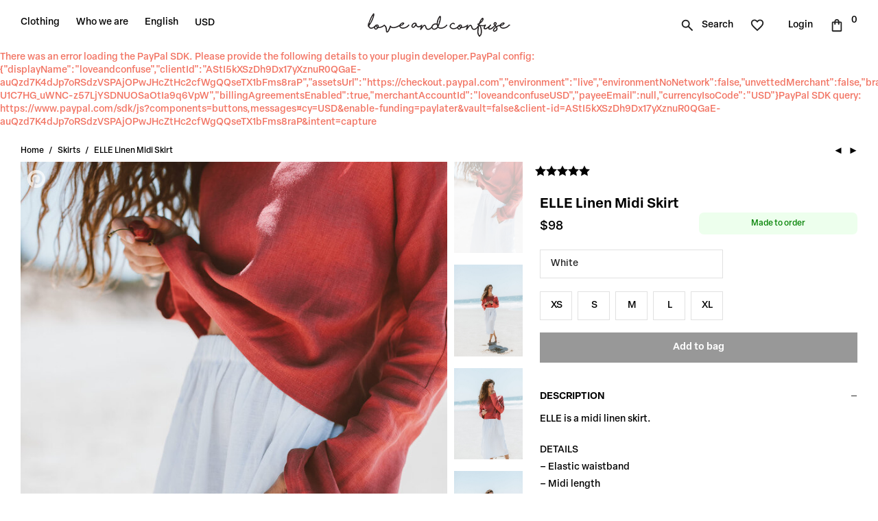

--- FILE ---
content_type: text/html; charset=UTF-8
request_url: https://loveandconfuse.com/skirts/elle-linen-midi-skirt-white/
body_size: 44993
content:
<!DOCTYPE html>

<html lang="en-US" class="footer-sticky-1">
    <head>
        <meta charset="UTF-8">
        <meta name="viewport" content="width=device-width, initial-scale=1.0, maximum-scale=1.0, user-scalable=no">
		<title>ELLE Linen Midi Skirt - Love and Confuse</title>
<script>(function(b){b.className=b.className.replace('no-js','js')+' lnc-js-active';})(document.documentElement);</script><link rel="alternate" href="https://loveandconfuse.com/skirts/elle-linen-midi-skirt-white/" hreflang="en" />
<link rel="alternate" href="https://loveandconfuse.com/de/elle-linen-midi-skirt-white-2/" hreflang="de" />
    <script type="text/javascript">
        (function(c,l,a,r,i,t,y){
            c[a]=c[a]||function(){(c[a].q=c[a].q||[]).push(arguments)};
            t=l.createElement(r);t.async=1;t.src="https://www.clarity.ms/tag/"+i;
            y=l.getElementsByTagName(r)[0];y.parentNode.insertBefore(t,y);
        })(window, document, "clarity", "script", "ueklb0uj4x");
    </script>
    <meta property="product:price:amount" content="98">
<meta property="product:price:currency" content="USD">
<meta name="dc.title" content="ELLE Linen Midi Skirt - Love and Confuse">
<meta name="dc.description" content="ELLE is an effortless midi linen skirt with an elastic waistband and a side seam pockets.">
<meta name="dc.relation" content="https://loveandconfuse.com/skirts/elle-linen-midi-skirt-white/">
<meta name="dc.source" content="https://loveandconfuse.com/">
<meta name="dc.language" content="en_US">
<meta name="description" content="ELLE is an effortless midi linen skirt with an elastic waistband and a side seam pockets.">
<meta name="robots" content="index, follow, max-snippet:-1, max-image-preview:large, max-video-preview:-1">
<link rel="canonical" href="https://loveandconfuse.com/skirts/elle-linen-midi-skirt-white/">
<meta property="og:url" content="https://loveandconfuse.com/skirts/elle-linen-midi-skirt-white/">
<meta property="og:site_name" content="Love and Confuse">
<meta property="og:locale" content="en_US">
<meta property="og:locale:alternate" content="de_DE">
<meta property="og:type" content="product">
<meta property="article:author" content="">
<meta property="article:publisher" content="">
<meta property="og:title" content="ELLE Linen Midi Skirt - Love and Confuse">
<meta property="og:description" content="ELLE is an effortless midi linen skirt with an elastic waistband and a side seam pockets.">
<meta property="og:image" content="https://loveandconfuse.com/products/ELLE-Linen-Midi-Skirt-White-1.jpg">
<meta property="og:image:secure_url" content="https://loveandconfuse.com/products/ELLE-Linen-Midi-Skirt-White-1.jpg">
<meta property="og:image:width" content="1500">
<meta property="og:image:height" content="2000">
<meta property="og:image:alt" content="Image 1 of ELLE Linen Midi Skirt in White from Love and Confuse">
<meta property="fb:pages" content="">
<meta property="fb:admins" content="">
<meta property="fb:app_id" content="">
<meta name="twitter:card" content="summary">
<meta name="twitter:site" content="">
<meta name="twitter:creator" content="">
<meta name="twitter:title" content="ELLE Linen Midi Skirt - Love and Confuse">
<meta name="twitter:description" content="ELLE is an effortless midi linen skirt with an elastic waistband and a side seam pockets.">
<meta name="twitter:image" content="https://loveandconfuse.com/products/ELLE-Linen-Midi-Skirt-White-1-768x1024.jpg">
<link rel='dns-prefetch' href='//use.typekit.net' />
<script type="application/ld+json">{"@context":"https:\/\/schema.org","name":"Breadcrumb","@type":"BreadcrumbList","itemListElement":[{"@type":"ListItem","position":1,"item":{"@type":"WebPage","id":"https:\/\/loveandconfuse.com\/shop\/#webpage","url":"https:\/\/loveandconfuse.com\/shop\/","name":"Shop"}},{"@type":"ListItem","position":2,"item":{"@type":"WebPage","id":"https:\/\/loveandconfuse.com\/skirts\/elle-linen-midi-skirt-white\/#webpage","url":"https:\/\/loveandconfuse.com\/skirts\/elle-linen-midi-skirt-white\/","name":"ELLE Linen Midi Skirt"}}]}</script>
<link rel="alternate" title="oEmbed (JSON)" type="application/json+oembed" href="https://loveandconfuse.com/wp-json/oembed/1.0/embed?url=https%3A%2F%2Floveandconfuse.com%2Fskirts%2Felle-linen-midi-skirt-white%2F" />
<link rel="alternate" title="oEmbed (XML)" type="text/xml+oembed" href="https://loveandconfuse.com/wp-json/oembed/1.0/embed?url=https%3A%2F%2Floveandconfuse.com%2Fskirts%2Felle-linen-midi-skirt-white%2F&#038;format=xml" />
<style id='wp-img-auto-sizes-contain-inline-css' type='text/css'>
img:is([sizes=auto i],[sizes^="auto," i]){contain-intrinsic-size:3000px 1500px}
/*# sourceURL=wp-img-auto-sizes-contain-inline-css */
</style>
<link rel='stylesheet' id='wp-block-library-css' href='https://loveandconfuse.com/wp-includes/css/dist/block-library/style.min.css?ver=6.9' type='text/css' media='all' />
<link rel='stylesheet' id='wc-blocks-style-css' href='https://loveandconfuse.com/wp-content/plugins/woocommerce/assets/client/blocks/wc-blocks.css?ver=wc-10.3.7' type='text/css' media='all' />
<style id='global-styles-inline-css' type='text/css'>
:root{--wp--preset--aspect-ratio--square: 1;--wp--preset--aspect-ratio--4-3: 4/3;--wp--preset--aspect-ratio--3-4: 3/4;--wp--preset--aspect-ratio--3-2: 3/2;--wp--preset--aspect-ratio--2-3: 2/3;--wp--preset--aspect-ratio--16-9: 16/9;--wp--preset--aspect-ratio--9-16: 9/16;--wp--preset--color--black: #000000;--wp--preset--color--cyan-bluish-gray: #abb8c3;--wp--preset--color--white: #ffffff;--wp--preset--color--pale-pink: #f78da7;--wp--preset--color--vivid-red: #cf2e2e;--wp--preset--color--luminous-vivid-orange: #ff6900;--wp--preset--color--luminous-vivid-amber: #fcb900;--wp--preset--color--light-green-cyan: #7bdcb5;--wp--preset--color--vivid-green-cyan: #00d084;--wp--preset--color--pale-cyan-blue: #8ed1fc;--wp--preset--color--vivid-cyan-blue: #0693e3;--wp--preset--color--vivid-purple: #9b51e0;--wp--preset--gradient--vivid-cyan-blue-to-vivid-purple: linear-gradient(135deg,rgb(6,147,227) 0%,rgb(155,81,224) 100%);--wp--preset--gradient--light-green-cyan-to-vivid-green-cyan: linear-gradient(135deg,rgb(122,220,180) 0%,rgb(0,208,130) 100%);--wp--preset--gradient--luminous-vivid-amber-to-luminous-vivid-orange: linear-gradient(135deg,rgb(252,185,0) 0%,rgb(255,105,0) 100%);--wp--preset--gradient--luminous-vivid-orange-to-vivid-red: linear-gradient(135deg,rgb(255,105,0) 0%,rgb(207,46,46) 100%);--wp--preset--gradient--very-light-gray-to-cyan-bluish-gray: linear-gradient(135deg,rgb(238,238,238) 0%,rgb(169,184,195) 100%);--wp--preset--gradient--cool-to-warm-spectrum: linear-gradient(135deg,rgb(74,234,220) 0%,rgb(151,120,209) 20%,rgb(207,42,186) 40%,rgb(238,44,130) 60%,rgb(251,105,98) 80%,rgb(254,248,76) 100%);--wp--preset--gradient--blush-light-purple: linear-gradient(135deg,rgb(255,206,236) 0%,rgb(152,150,240) 100%);--wp--preset--gradient--blush-bordeaux: linear-gradient(135deg,rgb(254,205,165) 0%,rgb(254,45,45) 50%,rgb(107,0,62) 100%);--wp--preset--gradient--luminous-dusk: linear-gradient(135deg,rgb(255,203,112) 0%,rgb(199,81,192) 50%,rgb(65,88,208) 100%);--wp--preset--gradient--pale-ocean: linear-gradient(135deg,rgb(255,245,203) 0%,rgb(182,227,212) 50%,rgb(51,167,181) 100%);--wp--preset--gradient--electric-grass: linear-gradient(135deg,rgb(202,248,128) 0%,rgb(113,206,126) 100%);--wp--preset--gradient--midnight: linear-gradient(135deg,rgb(2,3,129) 0%,rgb(40,116,252) 100%);--wp--preset--font-size--small: 13px;--wp--preset--font-size--medium: 20px;--wp--preset--font-size--large: 36px;--wp--preset--font-size--x-large: 42px;--wp--preset--spacing--20: 0.44rem;--wp--preset--spacing--30: 0.67rem;--wp--preset--spacing--40: 1rem;--wp--preset--spacing--50: 1.5rem;--wp--preset--spacing--60: 2.25rem;--wp--preset--spacing--70: 3.38rem;--wp--preset--spacing--80: 5.06rem;--wp--preset--shadow--natural: 6px 6px 9px rgba(0, 0, 0, 0.2);--wp--preset--shadow--deep: 12px 12px 50px rgba(0, 0, 0, 0.4);--wp--preset--shadow--sharp: 6px 6px 0px rgba(0, 0, 0, 0.2);--wp--preset--shadow--outlined: 6px 6px 0px -3px rgb(255, 255, 255), 6px 6px rgb(0, 0, 0);--wp--preset--shadow--crisp: 6px 6px 0px rgb(0, 0, 0);}:where(.is-layout-flex){gap: 0.5em;}:where(.is-layout-grid){gap: 0.5em;}body .is-layout-flex{display: flex;}.is-layout-flex{flex-wrap: wrap;align-items: center;}.is-layout-flex > :is(*, div){margin: 0;}body .is-layout-grid{display: grid;}.is-layout-grid > :is(*, div){margin: 0;}:where(.wp-block-columns.is-layout-flex){gap: 2em;}:where(.wp-block-columns.is-layout-grid){gap: 2em;}:where(.wp-block-post-template.is-layout-flex){gap: 1.25em;}:where(.wp-block-post-template.is-layout-grid){gap: 1.25em;}.has-black-color{color: var(--wp--preset--color--black) !important;}.has-cyan-bluish-gray-color{color: var(--wp--preset--color--cyan-bluish-gray) !important;}.has-white-color{color: var(--wp--preset--color--white) !important;}.has-pale-pink-color{color: var(--wp--preset--color--pale-pink) !important;}.has-vivid-red-color{color: var(--wp--preset--color--vivid-red) !important;}.has-luminous-vivid-orange-color{color: var(--wp--preset--color--luminous-vivid-orange) !important;}.has-luminous-vivid-amber-color{color: var(--wp--preset--color--luminous-vivid-amber) !important;}.has-light-green-cyan-color{color: var(--wp--preset--color--light-green-cyan) !important;}.has-vivid-green-cyan-color{color: var(--wp--preset--color--vivid-green-cyan) !important;}.has-pale-cyan-blue-color{color: var(--wp--preset--color--pale-cyan-blue) !important;}.has-vivid-cyan-blue-color{color: var(--wp--preset--color--vivid-cyan-blue) !important;}.has-vivid-purple-color{color: var(--wp--preset--color--vivid-purple) !important;}.has-black-background-color{background-color: var(--wp--preset--color--black) !important;}.has-cyan-bluish-gray-background-color{background-color: var(--wp--preset--color--cyan-bluish-gray) !important;}.has-white-background-color{background-color: var(--wp--preset--color--white) !important;}.has-pale-pink-background-color{background-color: var(--wp--preset--color--pale-pink) !important;}.has-vivid-red-background-color{background-color: var(--wp--preset--color--vivid-red) !important;}.has-luminous-vivid-orange-background-color{background-color: var(--wp--preset--color--luminous-vivid-orange) !important;}.has-luminous-vivid-amber-background-color{background-color: var(--wp--preset--color--luminous-vivid-amber) !important;}.has-light-green-cyan-background-color{background-color: var(--wp--preset--color--light-green-cyan) !important;}.has-vivid-green-cyan-background-color{background-color: var(--wp--preset--color--vivid-green-cyan) !important;}.has-pale-cyan-blue-background-color{background-color: var(--wp--preset--color--pale-cyan-blue) !important;}.has-vivid-cyan-blue-background-color{background-color: var(--wp--preset--color--vivid-cyan-blue) !important;}.has-vivid-purple-background-color{background-color: var(--wp--preset--color--vivid-purple) !important;}.has-black-border-color{border-color: var(--wp--preset--color--black) !important;}.has-cyan-bluish-gray-border-color{border-color: var(--wp--preset--color--cyan-bluish-gray) !important;}.has-white-border-color{border-color: var(--wp--preset--color--white) !important;}.has-pale-pink-border-color{border-color: var(--wp--preset--color--pale-pink) !important;}.has-vivid-red-border-color{border-color: var(--wp--preset--color--vivid-red) !important;}.has-luminous-vivid-orange-border-color{border-color: var(--wp--preset--color--luminous-vivid-orange) !important;}.has-luminous-vivid-amber-border-color{border-color: var(--wp--preset--color--luminous-vivid-amber) !important;}.has-light-green-cyan-border-color{border-color: var(--wp--preset--color--light-green-cyan) !important;}.has-vivid-green-cyan-border-color{border-color: var(--wp--preset--color--vivid-green-cyan) !important;}.has-pale-cyan-blue-border-color{border-color: var(--wp--preset--color--pale-cyan-blue) !important;}.has-vivid-cyan-blue-border-color{border-color: var(--wp--preset--color--vivid-cyan-blue) !important;}.has-vivid-purple-border-color{border-color: var(--wp--preset--color--vivid-purple) !important;}.has-vivid-cyan-blue-to-vivid-purple-gradient-background{background: var(--wp--preset--gradient--vivid-cyan-blue-to-vivid-purple) !important;}.has-light-green-cyan-to-vivid-green-cyan-gradient-background{background: var(--wp--preset--gradient--light-green-cyan-to-vivid-green-cyan) !important;}.has-luminous-vivid-amber-to-luminous-vivid-orange-gradient-background{background: var(--wp--preset--gradient--luminous-vivid-amber-to-luminous-vivid-orange) !important;}.has-luminous-vivid-orange-to-vivid-red-gradient-background{background: var(--wp--preset--gradient--luminous-vivid-orange-to-vivid-red) !important;}.has-very-light-gray-to-cyan-bluish-gray-gradient-background{background: var(--wp--preset--gradient--very-light-gray-to-cyan-bluish-gray) !important;}.has-cool-to-warm-spectrum-gradient-background{background: var(--wp--preset--gradient--cool-to-warm-spectrum) !important;}.has-blush-light-purple-gradient-background{background: var(--wp--preset--gradient--blush-light-purple) !important;}.has-blush-bordeaux-gradient-background{background: var(--wp--preset--gradient--blush-bordeaux) !important;}.has-luminous-dusk-gradient-background{background: var(--wp--preset--gradient--luminous-dusk) !important;}.has-pale-ocean-gradient-background{background: var(--wp--preset--gradient--pale-ocean) !important;}.has-electric-grass-gradient-background{background: var(--wp--preset--gradient--electric-grass) !important;}.has-midnight-gradient-background{background: var(--wp--preset--gradient--midnight) !important;}.has-small-font-size{font-size: var(--wp--preset--font-size--small) !important;}.has-medium-font-size{font-size: var(--wp--preset--font-size--medium) !important;}.has-large-font-size{font-size: var(--wp--preset--font-size--large) !important;}.has-x-large-font-size{font-size: var(--wp--preset--font-size--x-large) !important;}
/*# sourceURL=global-styles-inline-css */
</style>

<style id='classic-theme-styles-inline-css' type='text/css'>
/*! This file is auto-generated */
.wp-block-button__link{color:#fff;background-color:#32373c;border-radius:9999px;box-shadow:none;text-decoration:none;padding:calc(.667em + 2px) calc(1.333em + 2px);font-size:1.125em}.wp-block-file__button{background:#32373c;color:#fff;text-decoration:none}
/*# sourceURL=/wp-includes/css/classic-themes.min.css */
</style>
<style id='lnc-aelia-currency-ui-inline-css' type='text/css'>
/* ===== LnC Aelia Currency UI – v0.4.3 ===== */

/* Hide the form container ONLY if JS is active to prevent FOUC (Flash of Unstyled Content). */
@media (min-width: 992px) {
    .lnc-js-active .menu-item-currency-selector .currency_switch_form {
        opacity: 0;
        visibility: hidden;
        transition: opacity 0.2s ease-in-out;
    }
    /* Once the JS has built the new UI, fade it in smoothly. */
    .lnc-js-active .menu-item-currency-selector .currency_switch_form.lnc-aelia-ui-ready {
        opacity: 1;
        visibility: visible;
    }
}

/* --- Base Desktop Styles (with high specificity to avoid theme conflicts) --- */
@media (min-width: 992px) {
    .menu-item-currency-selector .currency_switch_form {
        position: relative;
        display: inline-block;
    }
    .menu-item-currency-selector .aelia-cs-hidden {
        position: absolute !important;
        opacity: 0 !important;
        pointer-events: none !important;
        width: 0 !important;
        height: 0 !important;
    }

    /* Trigger button */
    .menu-item-currency-selector .lnc-aelia-btn {
        border: 0;
        background: transparent;
        border-radius: 9999px;
        padding: 6px 12px;
        line-height: 1.2;
        font-size: 14px;
        cursor: pointer;
        text-align: center;
    }
    /* ACCESSIBILITY FIX: Provide a visible focus state for keyboard navigation. */
    .menu-item-currency-selector .lnc-aelia-btn:focus-visible {
        outline: 2px solid Highlight; /* Browser default focus color */
        outline: 2px solid -webkit-focus-ring-color; /* Webkit fallback */
        outline-offset: 2px;
    }

    /* Popover menu */
    .menu-item-currency-selector .lnc-aelia-menu {
        display: none; /* Initially hidden */
        position: absolute;
        left: 0;
        top: calc(100% + 8px);
        padding: 6px;
        margin: 0;
        list-style: none;
        background: #fff;
        border: 1px solid #e5e5e5;
        border-radius: 12px;
        box-shadow: 0 10px 28px rgba(0,0,0,.12);
        z-index: 2000;
        flex-direction: column;
    }

    .menu-item-currency-selector .lnc-aelia-menu.open {
        display: flex;
    }

    /* List items */
    .menu-item-currency-selector .lnc-aelia-menu li {
        display: block !important;
        width: 100%;
        padding: 4px 8px;
        margin: 0;
        border-radius: 8px;
        cursor: pointer;
        white-space: nowrap;
    }

    .menu-item-currency-selector .lnc-aelia-menu li[aria-selected="true"] {
        font-weight: 600;
        background-color: #f0f0f0;
    }

    .menu-item-currency-selector .lnc-aelia-menu li:hover {
        background: #f5f5f5;
    }
}
/*# sourceURL=lnc-aelia-currency-ui-inline-css */
</style>
<link rel='stylesheet' id='wc-aelia-cs-frontend-css' href='https://loveandconfuse.com/wp-content/plugins/woocommerce-aelia-currencyswitcher/src/design/css/frontend.css?ver=5.2.14.250918' type='text/css' media='all' />
<link rel='stylesheet' id='photoswipe-css' href='https://loveandconfuse.com/wp-content/plugins/woocommerce/assets/css/photoswipe/photoswipe.min.css?ver=10.3.7' type='text/css' media='all' />
<link rel='stylesheet' id='photoswipe-default-skin-css' href='https://loveandconfuse.com/wp-content/plugins/woocommerce/assets/css/photoswipe/default-skin/default-skin.min.css?ver=10.3.7' type='text/css' media='all' />
<style id='woocommerce-inline-inline-css' type='text/css'>
.woocommerce form .form-row .required { visibility: visible; }
/*# sourceURL=woocommerce-inline-inline-css */
</style>
<link rel='stylesheet' id='brands-styles-css' href='https://loveandconfuse.com/wp-content/plugins/woocommerce/assets/css/brands.css?ver=10.3.7' type='text/css' media='all' />
<link rel='stylesheet' id='wc-social-login-frontend-css' href='https://loveandconfuse.com/wp-content/plugins/woocommerce-social-login/assets/css/frontend/wc-social-login.min.css?ver=2.15.2' type='text/css' media='all' />
<style id='wc-social-login-frontend-inline-css' type='text/css'>
 a.button-social-login.button-social-login-google, .widget-area a.button-social-login.button-social-login-google, .social-badge.social-badge-google { background: #4285f4; border-color: #4285f4; } 
/*# sourceURL=wc-social-login-frontend-inline-css */
</style>
<link rel='stylesheet' id='my-typekit-font-css' href='https://use.typekit.net/czy5pru.css?ver=6.9' type='text/css' media='all' />
<link rel='stylesheet' id='nm-adobefonts-main-css' href='//use.typekit.net/czy5pru.css?ver=6.9' type='text/css' media='all' />
<link rel='stylesheet' id='normalize-css' href='https://loveandconfuse.com/wp-content/themes/savoy/assets/css/third-party/normalize.min.css?ver=3.0.2' type='text/css' media='all' />
<link rel='stylesheet' id='slick-slider-css' href='https://loveandconfuse.com/wp-content/themes/savoy/assets/css/third-party/slick.min.css?ver=1.5.5' type='text/css' media='all' />
<link rel='stylesheet' id='slick-slider-theme-css' href='https://loveandconfuse.com/wp-content/themes/savoy/assets/css/third-party/slick-theme.min.css?ver=1.5.5' type='text/css' media='all' />
<link rel='stylesheet' id='magnific-popup-css' href='https://loveandconfuse.com/wp-content/themes/savoy/assets/css/third-party/magnific-popup.min.css?ver=0.9.7' type='text/css' media='all' />
<link rel='stylesheet' id='nm-grid-css' href='https://loveandconfuse.com/wp-content/themes/savoy/assets/css/grid.css?ver=3.0' type='text/css' media='all' />
<link rel='stylesheet' id='nm-shop-css' href='https://loveandconfuse.com/wp-content/themes/savoy/assets/css/shop.css?ver=3.0' type='text/css' media='all' />
<link rel='stylesheet' id='nm-icons-css' href='https://loveandconfuse.com/wp-content/themes/savoy/assets/css/font-icons/theme-icons/theme-icons.min.css?ver=3.0' type='text/css' media='all' />
<link rel='stylesheet' id='nm-core-css' href='https://loveandconfuse.com/wp-content/themes/savoy/style.css?ver=3.0' type='text/css' media='all' />
<link rel='stylesheet' id='nm-elements-css' href='https://loveandconfuse.com/wp-content/themes/savoy/assets/css/elements.css?ver=3.0' type='text/css' media='all' />
<link rel='stylesheet' id='nm-child-theme-css' href='https://loveandconfuse.com/wp-content/themes/love-and-confuse/style.css?ver=1.2.7' type='text/css' media='all' />
<script type="text/javascript" src="https://loveandconfuse.com/wp-includes/js/jquery/jquery.min.js?ver=3.7.1" id="jquery-core-js"></script>
<script type="text/javascript" src="https://loveandconfuse.com/wp-includes/js/jquery/jquery-migrate.min.js?ver=3.4.1" id="jquery-migrate-js"></script>
<script type="text/javascript" src="https://loveandconfuse.com/wp-content/plugins/woocommerce/assets/js/jquery-blockui/jquery.blockUI.min.js?ver=2.7.0-wc.10.3.7" id="wc-jquery-blockui-js" defer="defer" data-wp-strategy="defer"></script>
<script type="text/javascript" id="wc-add-to-cart-js-extra">
/* <![CDATA[ */
var wc_add_to_cart_params = {"ajax_url":"/wp-admin/admin-ajax.php","wc_ajax_url":"/?wc-ajax=%%endpoint%%","i18n_view_cart":"View cart","cart_url":"https://loveandconfuse.com/cart/","is_cart":"","cart_redirect_after_add":"no"};
//# sourceURL=wc-add-to-cart-js-extra
/* ]]> */
</script>
<script type="text/javascript" src="https://loveandconfuse.com/wp-content/plugins/woocommerce/assets/js/frontend/add-to-cart.min.js?ver=10.3.7" id="wc-add-to-cart-js" defer="defer" data-wp-strategy="defer"></script>
<script type="text/javascript" src="https://loveandconfuse.com/wp-content/plugins/woocommerce/assets/js/flexslider/jquery.flexslider.min.js?ver=2.7.2-wc.10.3.7" id="wc-flexslider-js" defer="defer" data-wp-strategy="defer"></script>
<script type="text/javascript" src="https://loveandconfuse.com/wp-content/plugins/woocommerce/assets/js/photoswipe/photoswipe.min.js?ver=4.1.1-wc.10.3.7" id="wc-photoswipe-js" defer="defer" data-wp-strategy="defer"></script>
<script type="text/javascript" src="https://loveandconfuse.com/wp-content/plugins/woocommerce/assets/js/photoswipe/photoswipe-ui-default.min.js?ver=4.1.1-wc.10.3.7" id="wc-photoswipe-ui-default-js" defer="defer" data-wp-strategy="defer"></script>
<script type="text/javascript" id="wc-single-product-js-extra">
/* <![CDATA[ */
var wc_single_product_params = {"i18n_required_rating_text":"Please select a rating","i18n_rating_options":["1 of 5 stars","2 of 5 stars","3 of 5 stars","4 of 5 stars","5 of 5 stars"],"i18n_product_gallery_trigger_text":"View full-screen image gallery","review_rating_required":"yes","flexslider":{"rtl":false,"animation":"fade","smoothHeight":false,"directionNav":true,"controlNav":"thumbnails","slideshow":false,"animationSpeed":300,"animationLoop":false,"allowOneSlide":false},"zoom_enabled":"","zoom_options":[],"photoswipe_enabled":"1","photoswipe_options":{"shareEl":true,"closeOnScroll":false,"history":false,"hideAnimationDuration":0,"showAnimationDuration":0,"showHideOpacity":true,"bgOpacity":1,"loop":false,"closeOnVerticalDrag":false,"barsSize":{"top":0,"bottom":0},"tapToClose":true,"tapToToggleControls":false,"shareButtons":[{"id":"facebook","label":"Share on Facebook","url":"https://www.facebook.com/sharer/sharer.php?u={{url}}"},{"id":"twitter","label":"Tweet","url":"https://twitter.com/intent/tweet?text={{text}}&url={{url}}"},{"id":"pinterest","label":"Pin it","url":"http://www.pinterest.com/pin/create/button/?url={{url}}&media={{image_url}}&description={{text}}"},{"id":"download","label":"Download image","url":"{{raw_image_url}}","download":true}]},"flexslider_enabled":"1"};
//# sourceURL=wc-single-product-js-extra
/* ]]> */
</script>
<script type="text/javascript" src="https://loveandconfuse.com/wp-content/plugins/woocommerce/assets/js/frontend/single-product.min.js?ver=10.3.7" id="wc-single-product-js" defer="defer" data-wp-strategy="defer"></script>
<script type="text/javascript" src="https://loveandconfuse.com/wp-content/plugins/woocommerce/assets/js/js-cookie/js.cookie.min.js?ver=2.1.4-wc.10.3.7" id="wc-js-cookie-js" defer="defer" data-wp-strategy="defer"></script>
<script type="text/javascript" id="woocommerce-js-extra">
/* <![CDATA[ */
var woocommerce_params = {"ajax_url":"/wp-admin/admin-ajax.php","wc_ajax_url":"/?wc-ajax=%%endpoint%%","i18n_password_show":"Show password","i18n_password_hide":"Hide password"};
//# sourceURL=woocommerce-js-extra
/* ]]> */
</script>
<script type="text/javascript" src="https://loveandconfuse.com/wp-content/plugins/woocommerce/assets/js/frontend/woocommerce.min.js?ver=10.3.7" id="woocommerce-js" defer="defer" data-wp-strategy="defer"></script>
<script type="text/javascript" src="https://loveandconfuse.com/wp-content/plugins/woocommerce-social-login/assets/js/frontend/wc-social-login.min.js?ver=2.15.2" id="wc-social-login-frontend-js" defer="defer" data-wp-strategy="defer"></script>
<script type="text/javascript" src="https://loveandconfuse.com/wp-content/themes/love-and-confuse/product-accordion.js?ver=1" id="product-accordion-js"></script>
<script type="text/javascript" id="wc-cart-fragments-js-extra">
/* <![CDATA[ */
var wc_cart_fragments_params = {"ajax_url":"/wp-admin/admin-ajax.php","wc_ajax_url":"/?wc-ajax=%%endpoint%%","cart_hash_key":"wc_cart_hash_b4b40dff9c9cb0cfa806d7649ae1d5e9_USD","fragment_name":"wc_fragments_b4b40dff9c9cb0cfa806d7649ae1d5e9_USD","request_timeout":"5000"};
//# sourceURL=wc-cart-fragments-js-extra
/* ]]> */
</script>
<script type="text/javascript" src="https://loveandconfuse.com/wp-content/plugins/woocommerce/assets/js/frontend/cart-fragments.min.js?ver=10.3.7" id="wc-cart-fragments-js" defer="defer" data-wp-strategy="defer"></script>
<link rel="https://api.w.org/" href="https://loveandconfuse.com/wp-json/" /><link rel="alternate" title="JSON" type="application/json" href="https://loveandconfuse.com/wp-json/wp/v2/product/2366" /><meta name="generator" content="WordPress 6.9" />
<link rel='shortlink' href='https://loveandconfuse.com/?p=2366' />
<meta name="framework" content="Redux 4.3.7.3" />	<noscript><style>.woocommerce-product-gallery{ opacity: 1 !important; }</style></noscript>
	<style type="text/css">.recentcomments a{display:inline !important;padding:0 !important;margin:0 !important;}</style><style>.breadcrumb {list-style:none;margin:0;padding-inline-start:0;}.breadcrumb li {margin:0;display:inline-block;position:relative;}.breadcrumb li::after{content:' / ';margin-left:5px;margin-right:5px;}.breadcrumb li:last-child::after{display:none}</style><link rel="icon" href="https://loveandconfuse.com/products/cropped-favicon-100x100.png" sizes="32x32" />
<link rel="icon" href="https://loveandconfuse.com/products/cropped-favicon.png" sizes="192x192" />
<link rel="apple-touch-icon" href="https://loveandconfuse.com/products/cropped-favicon.png" />
<meta name="msapplication-TileImage" content="https://loveandconfuse.com/products/cropped-favicon.png" />
<style type="text/css" class="nm-custom-styles">:root{--nm--color-font:#000000;--nm--color-font-strong:#000000;--nm--color-font-highlight:#000000;--nm--color-border:#EEEEEE;--nm--color-button:#FFFFFF;--nm--color-button-background:#000000;--nm--color-body-background:#FFFFFF;}body{font-family:"elza-text",sans-serif;}.nm-menu li a{font-size:14px;font-weight:500;}#nm-mobile-menu .menu > li > a{font-weight:500;}#nm-mobile-menu-main-ul.menu > li > a{font-size:14px;}#nm-mobile-menu-secondary-ul.menu li a{font-size:14px;}.vc_tta.vc_tta-accordion .vc_tta-panel-title > a,.vc_tta.vc_general .vc_tta-tab > a,.nm-team-member-content h2,.nm-post-slider-content h3,.vc_pie_chart .wpb_pie_chart_heading,.wpb_content_element .wpb_tour_tabs_wrapper .wpb_tabs_nav a,.wpb_content_element .wpb_accordion_header a,.woocommerce-order-details .order_details tfoot tr:last-child th,.woocommerce-order-details .order_details tfoot tr:last-child td,#order_review .shop_table tfoot .order-total,#order_review .shop_table tfoot .order-total,.cart-collaterals .shop_table tr.order-total,.shop_table.cart .nm-product-details a,#nm-shop-sidebar-popup #nm-shop-search input,.nm-shop-categories li a,.nm-shop-filter-menu li a,.woocommerce-message,.woocommerce-info,.woocommerce-error,blockquote,.commentlist .comment .comment-text .meta strong,.nm-related-posts-content h3,.nm-blog-no-results h1,.nm-term-description,.nm-blog-categories-list li a,.nm-blog-categories-toggle li a,.nm-blog-heading h1,#nm-mobile-menu-top-ul .nm-mobile-menu-item-search input{font-size:14px;}@media all and (max-width:768px){.vc_toggle_title h3{font-size:14px;}}@media all and (max-width:400px){#nm-shop-search input{font-size:14px;}}.add_to_cart_inline .add_to_cart_button,.add_to_cart_inline .amount,.nm-product-category-text > a,.nm-testimonial-description,.nm-feature h3,.nm_btn,.vc_toggle_content,.nm-message-box,.wpb_text_column,#nm-wishlist-table ul li.title .woocommerce-loop-product__title,.nm-order-track-top p,.customer_details h3,.woocommerce-order-details .order_details tbody,.woocommerce-MyAccount-content .shop_table tr th,.woocommerce-MyAccount-navigation ul li a,.nm-MyAccount-user-info .nm-username,.nm-MyAccount-dashboard,.nm-myaccount-lost-reset-password h2,.nm-login-form-divider span,.woocommerce-thankyou-order-details li strong,.woocommerce-order-received h3,#order_review .shop_table tbody .product-name,.woocommerce-checkout .nm-coupon-popup-wrap .nm-shop-notice,.nm-checkout-login-coupon .nm-shop-notice,.shop_table.cart .nm-product-quantity-pricing .product-subtotal,.shop_table.cart .product-quantity,.shop_attributes tr th,.shop_attributes tr td,#tab-description,.woocommerce-tabs .tabs li a,.woocommerce-product-details__short-description,.nm-shop-no-products h3,.nm-infload-controls a,#nm-shop-browse-wrap .term-description,.list_nosep .nm-shop-categories .nm-shop-sub-categories li a,.nm-shop-taxonomy-text .term-description,.nm-shop-loop-details h3,.woocommerce-loop-category__title,div.wpcf7-response-output,.wpcf7 .wpcf7-form-control,.widget_search button,.widget_product_search #searchsubmit,#wp-calendar caption,.widget .nm-widget-title,.post .entry-content,.comment-form p label,.no-comments,.commentlist .pingback p,.commentlist .trackback p,.commentlist .comment .comment-text .description,.nm-search-results .nm-post-content,.post-password-form > p:first-child,.nm-post-pagination a .long-title,.nm-blog-list .nm-post-content,.nm-blog-grid .nm-post-content,.nm-blog-classic .nm-post-content,.nm-blog-pagination a,.nm-blog-categories-list.columns li a,.page-numbers li a,.page-numbers li span,#nm-widget-panel .total,#nm-widget-panel .nm-cart-panel-item-price .amount,#nm-widget-panel .quantity .qty,#nm-widget-panel .nm-cart-panel-quantity-pricing > span.quantity,#nm-widget-panel .product-quantity,.nm-cart-panel-product-title,#nm-widget-panel .product_list_widget .empty,#nm-cart-panel-loader h5,.nm-widget-panel-header,.button,input[type=submit]{font-size:14px;}@media all and (max-width:991px){#nm-shop-sidebar .widget .nm-widget-title,.nm-shop-categories li a{font-size:14px;}}@media all and (max-width:768px){.vc_tta.vc_tta-accordion .vc_tta-panel-title > a,.vc_tta.vc_tta-tabs.vc_tta-tabs-position-left .vc_tta-tab > a,.vc_tta.vc_tta-tabs.vc_tta-tabs-position-top .vc_tta-tab > a,.wpb_content_element .wpb_tour_tabs_wrapper .wpb_tabs_nav a,.wpb_content_element .wpb_accordion_header a,.nm-term-description{font-size:14px;}}@media all and (max-width:550px){.shop_table.cart .nm-product-details a,.nm-shop-notice,.nm-related-posts-content h3{font-size:14px;}}@media all and (max-width:400px){.nm-product-category-text .nm-product-category-heading,.nm-team-member-content h2,#nm-wishlist-empty h1,.cart-empty,.nm-shop-filter-menu li a,.nm-blog-categories-list li a{font-size:14px;}}.vc_progress_bar .vc_single_bar .vc_label,.woocommerce-tabs .tabs li a span,.product .summary .price del .amount,#nm-shop-sidebar-popup-reset-button,#nm-shop-sidebar-popup .nm-shop-sidebar .widget:last-child .nm-widget-title,#nm-shop-sidebar-popup .nm-shop-sidebar .widget .nm-widget-title,.nm-shop-filter-menu li a i,.woocommerce-loop-category__title .count,span.wpcf7-not-valid-tip,.widget_rss ul li .rss-date,.wp-caption-text,.comment-respond h3 #cancel-comment-reply-link,.nm-blog-categories-toggle li .count,.nm-menu-wishlist-count,.nm-menu li.nm-menu-offscreen .nm-menu-cart-count,.nm-menu-cart .count,.nm-menu .sub-menu li a,body{font-size:14px;}@media all and (max-width:768px){.wpcf7 .wpcf7-form-control{font-size:14px;}}@media all and (max-width:400px){.nm-blog-grid .nm-post-content,.header-mobile-default .nm-menu-cart.no-icon .count{font-size:14px;}}#nm-wishlist-table .nm-variations-list,.nm-MyAccount-user-info .nm-logout-button.border,#order_review .place-order noscript,#payment .payment_methods li .payment_box,#order_review .shop_table tfoot .woocommerce-remove-coupon,.cart-collaterals .shop_table tr.cart-discount td a,#nm-shop-sidebar-popup #nm-shop-search-notice,.wc-item-meta,.variation,.woocommerce-password-hint,.woocommerce-password-strength,.nm-validation-inline-notices .form-row.woocommerce-invalid-required-field:after{font-size:14px;}body{font-weight:500;}h1, .h1-size{font-weight:600;}h2, .h2-size{font-weight:600;}h3, .h3-size{font-weight:500;}h4, .h4-size,h5, .h5-size,h6, .h6-size{font-weight:600;}body{color:#000000;}.nm-portfolio-single-back a span {background:#000000;}.mfp-close,.wpb_content_element .wpb_tour_tabs_wrapper .wpb_tabs_nav li.ui-tabs-active a,.vc_pie_chart .vc_pie_chart_value,.vc_progress_bar .vc_single_bar .vc_label .vc_label_units,.nm-testimonial-description,.form-row label,.woocommerce-form__label,#nm-shop-search-close:hover,.products .price .amount,.nm-shop-loop-actions > a,.nm-shop-loop-actions > a:active,.nm-shop-loop-actions > a:focus,.nm-infload-controls a,.woocommerce-breadcrumb a, .woocommerce-breadcrumb span,.variations,.woocommerce-grouped-product-list-item__label a,.woocommerce-grouped-product-list-item__price ins .amount,.woocommerce-grouped-product-list-item__price > .amount,.nm-quantity-wrap .quantity .nm-qty-minus,.nm-quantity-wrap .quantity .nm-qty-plus,.product .summary .single_variation_wrap .nm-quantity-wrap label:not(.nm-qty-label-abbrev),.woocommerce-tabs .tabs li.active a,.shop_attributes th,.product_meta,.shop_table.cart .nm-product-details a,.shop_table.cart .product-quantity,.shop_table.cart .nm-product-quantity-pricing .product-subtotal,.shop_table.cart .product-remove a,.cart-collaterals,.nm-cart-empty,#order_review .shop_table,#payment .payment_methods li label,.woocommerce-thankyou-order-details li strong,.wc-bacs-bank-details li strong,.nm-MyAccount-user-info .nm-username strong,.woocommerce-MyAccount-navigation ul li a:hover,.woocommerce-MyAccount-navigation ul li.is-active a,.woocommerce-table--order-details,#nm-wishlist-empty .note i,a.dark,a:hover,.nm-blog-heading h1 strong,.nm-post-header .nm-post-meta a,.nm-post-pagination a,.commentlist > li .comment-text .meta strong,.commentlist > li .comment-text .meta strong a,.comment-form p label,.entry-content strong,blockquote,blockquote p,.widget_search button,.widget_product_search #searchsubmit,.widget_recent_comments ul li .comment-author-link,.widget_recent_comments ul li:before{color:#000000;}@media all and (max-width: 991px){.nm-shop-menu .nm-shop-filter-menu li a:hover,.nm-shop-menu .nm-shop-filter-menu li.active a,#nm-shop-sidebar .widget.show .nm-widget-title,#nm-shop-sidebar .widget .nm-widget-title:hover{color:#000000;}}.nm-portfolio-single-back a:hover span{background:#000000;}.wpb_content_element .wpb_tour_tabs_wrapper .wpb_tabs_nav a,.wpb_content_element .wpb_accordion_header a,#nm-shop-search-close,.woocommerce-breadcrumb,.nm-single-product-menu a,.star-rating:before,.woocommerce-tabs .tabs li a,.product_meta span.sku,.product_meta a,.nm-product-wishlist-button-wrap a,.nm-product-share a,.nm-wishlist-share ul li a:not(:hover),.nm-post-meta,.nm-post-share a,.nm-post-pagination a .short-title,.commentlist > li .comment-text .meta time{color:#000000;}.vc_toggle_title i,#nm-wishlist-empty p.icon i,h1{color:#000000;}h2{color:#000000;}h3{color:#000000;}h4, h5, h6{color:#000000;}a,a.dark:hover,a.gray:hover,a.invert-color:hover,.nm-highlight-text,.nm-highlight-text h1,.nm-highlight-text h2,.nm-highlight-text h3,.nm-highlight-text h4,.nm-highlight-text h5,.nm-highlight-text h6,.nm-highlight-text p,.nm-menu-wishlist-count,.nm-menu-cart a .count,.nm-menu li.nm-menu-offscreen .nm-menu-cart-count,.page-numbers li span.current,.page-numbers li a:hover,.nm-blog .sticky .nm-post-thumbnail:before,.nm-blog .category-sticky .nm-post-thumbnail:before,.nm-blog-categories-list li a:hover,.nm-blog-categories ul li.current-cat a,.widget ul li.active,.widget ul li a:hover,.widget ul li a:focus,.widget ul li a.active,#wp-calendar tbody td a,.nm-banner-link.type-txt:hover,.nm-banner.text-color-light .nm-banner-link.type-txt:hover,.nm-portfolio-categories li.current a,.add_to_cart_inline ins,.nm-product-categories.layout-separated .product-category:hover .nm-product-category-text > a,.woocommerce-breadcrumb a:hover,.products .price ins .amount,.products .price ins,.no-touch .nm-shop-loop-actions > a:hover,.nm-shop-menu ul li a:hover,.nm-shop-menu ul li.current-cat > a,.nm-shop-menu ul li.active a,.nm-shop-heading span,.nm-single-product-menu a:hover,.woocommerce-product-gallery__trigger:hover,.woocommerce-product-gallery .flex-direction-nav a:hover,.product-summary .price .amount,.product-summary .price ins,.product .summary .price .amount,.nm-product-wishlist-button-wrap a.added:active,.nm-product-wishlist-button-wrap a.added:focus,.nm-product-wishlist-button-wrap a.added:hover,.nm-product-wishlist-button-wrap a.added,.woocommerce-tabs .tabs li a span,#review_form .comment-form-rating .stars:hover a,#review_form .comment-form-rating .stars.has-active a,.product_meta a:hover,.star-rating span:before,.nm-order-view .commentlist li .comment-text .meta,.nm_widget_price_filter ul li.current,.post-type-archive-product .widget_product_categories .product-categories > li:first-child > a,.widget_product_categories ul li.current-cat > a,.widget_layered_nav ul li.chosen a,.widget_layered_nav_filters ul li.chosen a,.product_list_widget li ins .amount,.woocommerce.widget_rating_filter .wc-layered-nav-rating.chosen > a,.nm-wishlist-button.added:active,.nm-wishlist-button.added:focus,.nm-wishlist-button.added:hover,.nm-wishlist-button.added,.slick-prev:not(.slick-disabled):hover,.slick-next:not(.slick-disabled):hover,.flickity-button:hover,.pswp__button:hover,.nm-portfolio-categories li a:hover{color:#000000;}.nm-blog-categories ul li.current-cat a,.nm-portfolio-categories li.current a,.woocommerce-product-gallery.pagination-enabled .flex-control-thumbs li img.flex-active,.widget_layered_nav ul li.chosen a,.widget_layered_nav_filters ul li.chosen a,.slick-dots li.slick-active button,.flickity-page-dots .dot.is-selected{border-color:#000000;}.blockUI.blockOverlay:after,.nm-loader:after,.nm-image-overlay:before,.nm-image-overlay:after,.gallery-icon:before,.gallery-icon:after,.widget_tag_cloud a:hover,.widget_product_tag_cloud a:hover{background:#000000;}@media all and (max-width:400px){.woocommerce-product-gallery.pagination-enabled .flex-control-thumbs li img.flex-active,.slick-dots li.slick-active button,.flickity-page-dots .dot.is-selected{background:#000000;}}.header-border-1 .nm-header,.nm-blog-list .nm-post-divider,#nm-blog-pagination.infinite-load,.nm-post-pagination,.no-post-comments .nm-related-posts,.nm-footer-widgets.has-border,#nm-shop-browse-wrap.nm-shop-description-borders .term-description,.nm-shop-sidebar-default #nm-shop-sidebar .widget,.products.grid-list li:not(:last-child) .nm-shop-loop-product-wrap,.nm-infload-controls a,.woocommerce-tabs,.upsells,.related,.shop_table.cart tr td,#order_review .shop_table tbody tr th,#order_review .shop_table tbody tr td,#payment .payment_methods,#payment .payment_methods li,.woocommerce-MyAccount-orders tr td,.woocommerce-MyAccount-orders tr:last-child td,.woocommerce-table--order-details tbody tr td,.woocommerce-table--order-details tbody tr:first-child td,.woocommerce-table--order-details tfoot tr:last-child td,.woocommerce-table--order-details tfoot tr:last-child th,#nm-wishlist-table > ul > li,#nm-wishlist-table > ul:first-child > li,.wpb_accordion .wpb_accordion_section,.nm-portfolio-single-footer{border-color:#EEEEEE;}.nm-blog-classic .nm-post-divider,.nm-search-results .nm-post-divider{background:#EEEEEE;}.nm-blog-categories-list li span,.nm-shop-menu ul li > span,.nm-portfolio-categories li span{color: #CCCCCC;}.nm-post-meta:before,.nm-testimonial-author span:before{background:#CCCCCC;}.button,input[type=submit],.widget_tag_cloud a, .widget_product_tag_cloud a,.add_to_cart_inline .add_to_cart_button,#nm-shop-sidebar-popup-button,.products.grid-list .nm-shop-loop-actions > a:first-of-type,.products.grid-list .nm-shop-loop-actions > a:first-child,#order_review .shop_table tbody .product-name .product-quantity{color:#FFFFFF;background-color:#000000;}.button:hover,input[type=submit]:hover.products.grid-list .nm-shop-loop-actions > a:first-of-type,.products.grid-list .nm-shop-loop-actions > a:first-child{color:#FFFFFF;}#nm-blog-pagination a,.button.border{border-color:#AAAAAA;}#nm-blog-pagination a,#nm-blog-pagination a:hover,.button.border,.button.border:hover{color:#000000;}#nm-blog-pagination a:not([disabled]):hover,.button.border:not([disabled]):hover{color:#000000;border-color:#000000;}.product-summary .quantity .nm-qty-minus,.product-summary .quantity .nm-qty-plus{color:#000000;}.nm-page-wrap{background-color:#FFFFFF;}.nm-divider .nm-divider-title,.nm-header-search{background:#FFFFFF;}.woocommerce-cart .blockOverlay,.woocommerce-checkout .blockOverlay {background-color:#FFFFFF !important;}.nm-top-bar{background:#EFEFE8;}.nm-top-bar .nm-top-bar-text,.nm-top-bar .nm-top-bar-text a,.nm-top-bar .nm-menu > li > a,.nm-top-bar .nm-menu > li > a:hover,.nm-top-bar-social li i{color:#000000;}.nm-header-placeholder{height:70px;}.nm-header{line-height:50px;padding-top:10px;padding-bottom:10px;background:transparent;}.home .nm-header{background:transparent;}.mobile-menu-open .nm-header{background:#FFFFFF !important;}.header-on-scroll .nm-header,.home.header-transparency.header-on-scroll .nm-header{background:transparent;}.header-on-scroll .nm-header:not(.static-on-scroll){padding-top:10px;padding-bottom:10px;}.nm-header.stacked .nm-header-logo,.nm-header.stacked-centered .nm-header-logo{padding-bottom:0px;}.nm-header-logo svg,.nm-header-logo img{height:35px;}@media all and (max-width:991px){.nm-header-placeholder{height:70px;}.nm-header{line-height:50px;padding-top:10px;padding-bottom:10px;}.nm-header.stacked .nm-header-logo,.nm-header.stacked-centered .nm-header-logo{padding-bottom:0px;}.nm-header-logo svg,.nm-header-logo img{height:35px;}}@media all and (max-width:400px){.nm-header-placeholder{height:70px;}.nm-header{line-height:50px;}.nm-header-logo svg,.nm-header-logo img{height:35px;}}.nm-menu li a{color:#000000;}.nm-menu li a:hover{color:#000000;}.header-transparency-light:not(.header-on-scroll):not(.mobile-menu-open) #nm-main-menu-ul > li > a,.header-transparency-light:not(.header-on-scroll):not(.mobile-menu-open) #nm-right-menu-ul > li > a{color:#FFFFFF;}.header-transparency-dark:not(.header-on-scroll):not(.mobile-menu-open) #nm-main-menu-ul > li > a,.header-transparency-dark:not(.header-on-scroll):not(.mobile-menu-open) #nm-right-menu-ul > li > a{color:#000000;}.header-transparency-light:not(.header-on-scroll):not(.mobile-menu-open) #nm-main-menu-ul > li > a:hover,.header-transparency-light:not(.header-on-scroll):not(.mobile-menu-open) #nm-right-menu-ul > li > a:hover{color:#DCDCDC;}.header-transparency-dark:not(.header-on-scroll):not(.mobile-menu-open) #nm-main-menu-ul > li > a:hover,.header-transparency-dark:not(.header-on-scroll):not(.mobile-menu-open) #nm-right-menu-ul > li > a:hover{color:#000000;}.no-touch .header-transparency-light:not(.header-on-scroll):not(.mobile-menu-open) .nm-header:hover{background-color:transparent;}.no-touch .header-transparency-dark:not(.header-on-scroll):not(.mobile-menu-open) .nm-header:hover{background-color:transparent;}.nm-menu .sub-menu{background:#FFFFFF;}.nm-menu .sub-menu li a{color:#000000;}.nm-menu .megamenu > .sub-menu > ul > li:not(.nm-menu-item-has-image) > a,.nm-menu .sub-menu li a .label,.nm-menu .sub-menu li a:hover{color:#000000;}.nm-menu .megamenu.full > .sub-menu{padding-top:28px;padding-bottom:15px;background:#FFFFFF;}.nm-menu .megamenu.full > .sub-menu > ul{max-width:1080px;}.nm-menu .megamenu.full .sub-menu li a{color:#000000;}.nm-menu .megamenu.full > .sub-menu > ul > li:not(.nm-menu-item-has-image) > a,.nm-menu .megamenu.full .sub-menu li a:hover{color:#000000;}.nm-menu .megamenu > .sub-menu > ul > li.nm-menu-item-has-image{border-right-color:#EEEEEE;}.nm-menu-icon span{background:#000000;}.header-transparency-light:not(.header-on-scroll):not(.mobile-menu-open) .nm-menu-icon span{background:#FFFFFF;}.header-transparency-dark:not(.header-on-scroll):not(.mobile-menu-open) .nm-menu-icon span{background:#000000;}#nm-mobile-menu{ background:#FFFFFF;}#nm-mobile-menu .menu li{border-bottom-color:#EEEEEE;}#nm-mobile-menu .menu a,#nm-mobile-menu .menu li .nm-menu-toggle,#nm-mobile-menu-top-ul .nm-mobile-menu-item-search input,#nm-mobile-menu-top-ul .nm-mobile-menu-item-search span,.nm-mobile-menu-social-ul li a{color:#000000;}.no-touch #nm-mobile-menu .menu a:hover,#nm-mobile-menu .menu li.active > a,#nm-mobile-menu .menu > li.active > .nm-menu-toggle:before,#nm-mobile-menu .menu a .label,.nm-mobile-menu-social-ul li a:hover{color:#000000;}#nm-mobile-menu .sub-menu{border-top-color:#EEEEEE;}.nm-footer-widgets{padding-top:0px;padding-bottom:0px;background-color:#FFFFFF;}.nm-footer-widgets,.nm-footer-widgets .widget ul li a,.nm-footer-widgets a{color:#000000;}.nm-footer-widgets .widget .nm-widget-title{color:#000000;}.nm-footer-widgets .widget ul li a:hover,.nm-footer-widgets a:hover{color:#000000;}.nm-footer-widgets .widget_tag_cloud a:hover,.nm-footer-widgets .widget_product_tag_cloud a:hover{background:#000000;}@media all and (max-width:991px){.nm-footer-widgets{padding-top:0px;padding-bottom:0px;}}.nm-footer-bar{color:#000000;}.nm-footer-bar-inner{padding-top:0px;padding-bottom:0px;background-color:#FFFFFF;}.nm-footer-bar a{color:#000000;}.nm-footer-bar a:hover{color:#000000;}.nm-footer-bar .menu > li{border-bottom-color:#000000;}.nm-footer-bar-social a{color:#EEEEEE;}.nm-footer-bar-social a:hover{color:#C6C6C6;}@media all and (max-width:991px){.nm-footer-bar-inner{padding-top:0px;padding-bottom:0px;}}.nm-comments{background:#F7F7F7;}.nm-comments .commentlist > li,.nm-comments .commentlist .pingback,.nm-comments .commentlist .trackback{border-color:#E7E7E7;}#nm-shop-products-overlay,#nm-shop{background-color:#FFFFFF;}#nm-shop-taxonomy-header.has-image{height:370px;}.nm-shop-taxonomy-text-col{max-width:none;}.nm-shop-taxonomy-text h1{color:#000000;}.nm-shop-taxonomy-text .term-description{color:#000000;}@media all and (max-width:991px){#nm-shop-taxonomy-header.has-image{height:370px;}}@media all and (max-width:768px){#nm-shop-taxonomy-header.has-image{height:210px;}} .nm-shop-widget-scroll{max-height:145px;}.onsale{color:#000000;background:#FFFFFF;}.nm-label-itsnew{color:#FFFFFF;background:#282828;}.products li.outofstock .nm-shop-loop-thumbnail > a:after{color:#000000;background:#FFFFFF;}.nm-shop-loop-thumbnail{background:#EEEEEE;}.has-bg-color .nm-single-product-bg{background:#FFFFFF;}.nm-featured-video-icon{color:#000000;background:#FFFFFF;}@media all and (max-width:1080px){.woocommerce-product-gallery__wrapper{max-width:500px;}.has-bg-color .woocommerce-product-gallery {background:#FFFFFF;}}@media all and (max-width:1080px){.woocommerce-product-gallery.pagination-enabled .flex-control-thumbs{background-color:#FFFFFF;}}.nm-variation-control.nm-variation-control-color li i{width:19px;height:19px;}.nm-variation-control.nm-variation-control-image li .nm-pa-image-thumbnail-wrap{width:19px;height:19px;}</style>
<style type="text/css" class="nm-translation-styles">.products li.outofstock .nm-shop-loop-thumbnail > a:after{content:"Out of stock";}.nm-validation-inline-notices .form-row.woocommerce-invalid-required-field:after{content:"Required field.";}.theme-savoy .wc-block-cart.wp-block-woocommerce-filled-cart-block:before{content:"Shopping Cart";}</style>
    <link rel='stylesheet' id='wc-braintree-styles-css' href='https://loveandconfuse.com/wp-content/plugins/woo-payment-gateway/assets/css/braintree.min.css?ver=3.2.80' type='text/css' media='all' />
<link rel='stylesheet' id='wc-stripe-styles-css' href='https://loveandconfuse.com/wp-content/plugins/woo-stripe-payment/assets/build/stripe.css?ver=3.3.96' type='text/css' media='all' />
</head>
    
	<body class="wp-singular product-template-default single single-product postid-2366 wp-theme-savoy wp-child-theme-love-and-confuse theme-savoy wc-braintree-body woocommerce woocommerce-page woocommerce-no-js nm-mobile-menu-left nm-page-load-transition-0 nm-preload header-fixed header-mobile-default  header-border-0 widget-panel-light">
                
        <div class="nm-page-overflow">
            <div class="nm-page-wrap">
                                            
                <div class="nm-page-wrap-inner">
                    <div id="nm-header-placeholder" class="nm-header-placeholder"></div>

<header id="nm-header" class="nm-header centered resize-on-scroll clear">
        <div class="nm-header-inner">
        <div class="nm-row">
        
    <div class="nm-header-logo">
    <a href="https://loveandconfuse.com/">
        <img src="https://loveandconfuse.com/products/love-and-confuse-logo.png" class="nm-logo" width="208" height="35" alt="Love and Confuse">
            </a>
</div>
    <div class="nm-main-menu-wrap col-xs-6">
        <nav class="nm-main-menu">
            <ul id="nm-main-menu-ul" class="nm-menu">
                <li class="nm-menu-offscreen menu-item-default">
                    <span class="nm-menu-cart-count count nm-count-zero">0</span>                    <a href="#" id="nm-mobile-menu-button" class="clicked"><div class="nm-menu-icon"><span class="line-1"></span><span class="line-2"></span><span class="line-3"></span></div></a>
                </li>
                <li id="menu-item-1634" class="menu-item menu-item-type-post_type menu-item-object-page menu-item-has-children current_page_parent menu-item-1634"><a href="https://loveandconfuse.com/shop/">Clothing</a>
<div class='sub-menu'><div class='nm-sub-menu-bridge'></div><ul class='nm-sub-menu-ul'>
	<li id="menu-item-1627" class="menu-item menu-item-type-taxonomy menu-item-object-product_cat menu-item-1627"><a href="https://loveandconfuse.com/dresses/">Dresses</a></li>
	<li id="menu-item-1628" class="menu-item menu-item-type-taxonomy menu-item-object-product_cat menu-item-1628"><a href="https://loveandconfuse.com/tops/">Tops</a></li>
	<li id="menu-item-1630" class="menu-item menu-item-type-taxonomy menu-item-object-product_cat menu-item-1630"><a href="https://loveandconfuse.com/jumpsuits/">Jumpsuits</a></li>
	<li id="menu-item-1632" class="menu-item menu-item-type-taxonomy menu-item-object-product_cat current-product-ancestor current-menu-parent current-custom-parent menu-item-1632"><a href="https://loveandconfuse.com/skirts/">Skirts</a></li>
	<li id="menu-item-1629" class="menu-item menu-item-type-taxonomy menu-item-object-product_cat menu-item-1629"><a href="https://loveandconfuse.com/pants-shorts/">Pants &amp; Shorts</a></li>
	<li id="menu-item-1631" class="menu-item menu-item-type-taxonomy menu-item-object-product_cat menu-item-1631"><a href="https://loveandconfuse.com/outerwear/">Outerwear</a></li>
</ul></div>
</li>
<li id="menu-item-1638" class="menu-item menu-item-type-post_type menu-item-object-page menu-item-1638"><a href="https://loveandconfuse.com/whoweare/">Who we are</a></li>
<li id="menu-item-22912" class="pll-parent-menu-item menu-item menu-item-type-custom menu-item-object-custom current-menu-parent menu-item-has-children menu-item-22912"><a href="#pll_switcher">English</a>
<div class='sub-menu'><div class='nm-sub-menu-bridge'></div><ul class='nm-sub-menu-ul'>
	<li id="menu-item-22912-en" class="lang-item lang-item-90 lang-item-en current-lang lang-item-first menu-item menu-item-type-custom menu-item-object-custom menu-item-22912-en"><a href="https://loveandconfuse.com/skirts/elle-linen-midi-skirt-white/" hreflang="en-US" lang="en-US">English</a></li>
	<li id="menu-item-22912-de" class="lang-item lang-item-93 lang-item-de menu-item menu-item-type-custom menu-item-object-custom menu-item-22912-de"><a href="https://loveandconfuse.com/de/elle-linen-midi-skirt-white-2/" hreflang="de-DE" lang="de-DE">Deutsch</a></li>
</ul></div>
</li><li class="menu-item menu-item-currency-selector"><div class="widget_wc_aelia_currencyswitcher_widget currency_selector">
		<!-- Currency Switcher v. 5.2.14.250918 - Currency Selector Widget (dropdown) -->
	<form method="post" class="currency_switch_form">
		<select class="aelia_cs_currencies" name="aelia_cs_currency" aria-label="">
							<option value="USD"  selected='selected'>USD</option>
							<option value="EUR" >EUR</option>
							<option value="CAD" >CAD</option>
							<option value="AUD" >AUD</option>
							<option value="GBP" >GBP</option>
					</select>
		<noscript><button type="submit" class="button change_currency">Change Currency</button></noscript>	</form>
</div>
</li>
            </ul>
        </nav>

            </div>

    <div class="nm-right-menu-wrap col-xs-6">
        <nav class="nm-right-menu">
            <ul id="nm-right-menu-ul" class="nm-menu">
                <li class="nm-menu-search menu-item-default has-icon"><a href="#" id="nm-menu-search-btn" aria-label="Search"><i class="nm-font nm-font-search"></i><span class="nm-search-text">Search</span></a></li><li class="nm-menu-wishlist menu-item-default has-icon" aria-label="Wishlist"><a href="https://loveandconfuse.com/skirts/elle-linen-midi-skirt-white/"></a></li><li class="nm-menu-account menu-item-default no-icon" aria-label="My account"><a href="https://loveandconfuse.com/account/" id="nm-menu-account-btn">Login</a></li><li class="nm-menu-cart menu-item-default has-icon"><a href="#" id="nm-menu-cart-btn"> <span class="nm-menu-cart-count count nm-count-zero">0</span></a></li>            </ul>
        </nav>
    </div>

    </div>    </div>
</header>

<div id="nm-header-search">
    <a href="#" id="nm-header-search-close" class="nm-font nm-font-close2"></a>
    
    <div class="nm-header-search-wrap">
        <div class="nm-row">
            <div class="col-xs-12">
                <form id="nm-header-search-form" role="search" method="get" action="https://loveandconfuse.com/">
                    <i class="nm-font nm-font-search"></i>
                    <input type="text" id="nm-header-search-input" autocomplete="off" value="" name="s" placeholder="Search products" />
                    <input type="hidden" name="post_type" value="product" />
                </form>

                                <div id="nm-search-suggestions">
                    <div class="nm-search-suggestions-inner">
                        <div id="nm-search-suggestions-notice">
                            <span class="txt-press-enter">press <u>Enter</u> to search</span>
                            <span class="txt-has-results">Showing all results:</span>
                            <span class="txt-no-results">No products found.</span>
                        </div>
                        <ul id="nm-search-suggestions-product-list" class="block-grid-single-row xsmall-block-grid-1 small-block-grid-1 medium-block-grid-5 large-block-grid-6"></ul>
                    </div>
                </div>
                            </div>
        </div>
    </div>
</div>
	
		
			<div class="woocommerce-notices-wrapper"></div>
<div id="product-2366" class="nm-single-product layout-default gallery-col-7 summary-col-5 thumbnails-vertical has-bg-color meta-layout-default tabs-layout-default product type-product post-2366 status-publish first instock product_cat-skirts has-post-thumbnail sold-individually shipping-taxable purchasable product-type-variable has-default-attributes">
    <div class="nm-single-product-bg clear">
    
        
<div class="nm-single-product-top">
    <div class="nm-row">
        <div class="col-xs-9">
            <nav id="nm-breadcrumb" class="woocommerce-breadcrumb" itemprop="breadcrumb"><a href="https://loveandconfuse.com/">Home</a><span class="delimiter">/</span><a href="https://loveandconfuse.com/skirts/">Skirts</a><span class="delimiter">/</span>ELLE Linen Midi Skirt</nav>        </div>

        <div class="col-xs-3">
            <div class="nm-single-product-menu">
                <a href="https://loveandconfuse.com/dresses/dulce-linen-strappy-dress-navy-blue/" rel="next"><i class="nm-font nm-font-media-play flip"></i></a><a href="https://loveandconfuse.com/dresses/ellidy-wide-strap-linen-dress-forest-green/" rel="prev"><i class="nm-font nm-font-media-play"></i></a>            </div>
        </div>
    </div>
</div>
        
        <div id="nm-shop-notices-wrap"></div>
        <div class="nm-single-product-showcase">
            <div class="nm-single-product-summary-row nm-row">
                <div class="nm-single-product-summary-col col-xs-12">
                    <div class="woocommerce-product-gallery woocommerce-product-gallery--with-images woocommerce-product-gallery--columns-4 images lightbox-enabled" data-columns="4" style="opacity: 0; transition: opacity .25s ease-in-out;">
	    
    <div class="woocommerce-product-gallery__wrapper">
		<div data-thumb="https://loveandconfuse.com/products/ELLE-Linen-Midi-Skirt-White-1-113x150.jpg" data-thumb-alt="Image 1 of ELLE Linen Midi Skirt in White from Love and Confuse" data-thumb-srcset="https://loveandconfuse.com/products/ELLE-Linen-Midi-Skirt-White-1-113x150.jpg 113w, https://loveandconfuse.com/products/ELLE-Linen-Midi-Skirt-White-1-768x1024.jpg 768w, https://loveandconfuse.com/products/ELLE-Linen-Midi-Skirt-White-1-1152x1536.jpg 1152w, https://loveandconfuse.com/products/ELLE-Linen-Midi-Skirt-White-1-600x800.jpg 600w, https://loveandconfuse.com/products/ELLE-Linen-Midi-Skirt-White-1-680x907.jpg 680w, https://loveandconfuse.com/products/ELLE-Linen-Midi-Skirt-White-1-225x300.jpg 225w, https://loveandconfuse.com/products/ELLE-Linen-Midi-Skirt-White-1.jpg 1500w"  data-thumb-sizes="(max-width: 72px) 100vw, 72px" class="woocommerce-product-gallery__image"><a href="https://loveandconfuse.com/products/ELLE-Linen-Midi-Skirt-White-1.jpg"><img width="680" height="907" src="https://loveandconfuse.com/products/ELLE-Linen-Midi-Skirt-White-1-680x907.jpg" class="wp-post-image" alt="Image 1 of ELLE Linen Midi Skirt in White from Love and Confuse" data-caption="" data-src="https://loveandconfuse.com/products/ELLE-Linen-Midi-Skirt-White-1.jpg" data-large_image="https://loveandconfuse.com/products/ELLE-Linen-Midi-Skirt-White-1.jpg" data-large_image_width="1500" data-large_image_height="2000" decoding="async" fetchpriority="high" srcset="https://loveandconfuse.com/products/ELLE-Linen-Midi-Skirt-White-1-680x907.jpg 680w, https://loveandconfuse.com/products/ELLE-Linen-Midi-Skirt-White-1-768x1024.jpg 768w, https://loveandconfuse.com/products/ELLE-Linen-Midi-Skirt-White-1-1152x1536.jpg 1152w, https://loveandconfuse.com/products/ELLE-Linen-Midi-Skirt-White-1-600x800.jpg 600w, https://loveandconfuse.com/products/ELLE-Linen-Midi-Skirt-White-1-225x300.jpg 225w, https://loveandconfuse.com/products/ELLE-Linen-Midi-Skirt-White-1-113x150.jpg 113w, https://loveandconfuse.com/products/ELLE-Linen-Midi-Skirt-White-1.jpg 1500w" sizes="(max-width: 680px) 100vw, 680px" /></a></div><div data-thumb="https://loveandconfuse.com/products/ELLE-Linen-Midi-Skirt-White-2-113x150.jpg" data-thumb-alt="Image 2 of ELLE Linen Midi Skirt in White from Love and Confuse" data-thumb-srcset="https://loveandconfuse.com/products/ELLE-Linen-Midi-Skirt-White-2-113x150.jpg 113w, https://loveandconfuse.com/products/ELLE-Linen-Midi-Skirt-White-2-768x1024.jpg 768w, https://loveandconfuse.com/products/ELLE-Linen-Midi-Skirt-White-2-1152x1536.jpg 1152w, https://loveandconfuse.com/products/ELLE-Linen-Midi-Skirt-White-2-600x800.jpg 600w, https://loveandconfuse.com/products/ELLE-Linen-Midi-Skirt-White-2-680x907.jpg 680w, https://loveandconfuse.com/products/ELLE-Linen-Midi-Skirt-White-2-225x300.jpg 225w, https://loveandconfuse.com/products/ELLE-Linen-Midi-Skirt-White-2.jpg 1500w"  data-thumb-sizes="(max-width: 72px) 100vw, 72px" class="woocommerce-product-gallery__image"><a href="https://loveandconfuse.com/products/ELLE-Linen-Midi-Skirt-White-2.jpg"><img width="680" height="907" src="https://loveandconfuse.com/products/ELLE-Linen-Midi-Skirt-White-2-680x907.jpg" class="" alt="Image 2 of ELLE Linen Midi Skirt in White from Love and Confuse" data-caption="" data-src="https://loveandconfuse.com/products/ELLE-Linen-Midi-Skirt-White-2.jpg" data-large_image="https://loveandconfuse.com/products/ELLE-Linen-Midi-Skirt-White-2.jpg" data-large_image_width="1500" data-large_image_height="2000" decoding="async" srcset="https://loveandconfuse.com/products/ELLE-Linen-Midi-Skirt-White-2-680x907.jpg 680w, https://loveandconfuse.com/products/ELLE-Linen-Midi-Skirt-White-2-768x1024.jpg 768w, https://loveandconfuse.com/products/ELLE-Linen-Midi-Skirt-White-2-1152x1536.jpg 1152w, https://loveandconfuse.com/products/ELLE-Linen-Midi-Skirt-White-2-600x800.jpg 600w, https://loveandconfuse.com/products/ELLE-Linen-Midi-Skirt-White-2-225x300.jpg 225w, https://loveandconfuse.com/products/ELLE-Linen-Midi-Skirt-White-2-113x150.jpg 113w, https://loveandconfuse.com/products/ELLE-Linen-Midi-Skirt-White-2.jpg 1500w" sizes="(max-width: 680px) 100vw, 680px" /></a></div><div data-thumb="https://loveandconfuse.com/products/ELLE-Linen-Midi-Skirt-White-3-113x150.jpg" data-thumb-alt="Image 3 of ELLE Linen Midi Skirt in White from Love and Confuse" data-thumb-srcset="https://loveandconfuse.com/products/ELLE-Linen-Midi-Skirt-White-3-113x150.jpg 113w, https://loveandconfuse.com/products/ELLE-Linen-Midi-Skirt-White-3-768x1024.jpg 768w, https://loveandconfuse.com/products/ELLE-Linen-Midi-Skirt-White-3-1152x1536.jpg 1152w, https://loveandconfuse.com/products/ELLE-Linen-Midi-Skirt-White-3-600x800.jpg 600w, https://loveandconfuse.com/products/ELLE-Linen-Midi-Skirt-White-3-680x907.jpg 680w, https://loveandconfuse.com/products/ELLE-Linen-Midi-Skirt-White-3-225x300.jpg 225w, https://loveandconfuse.com/products/ELLE-Linen-Midi-Skirt-White-3.jpg 1500w"  data-thumb-sizes="(max-width: 72px) 100vw, 72px" class="woocommerce-product-gallery__image"><a href="https://loveandconfuse.com/products/ELLE-Linen-Midi-Skirt-White-3.jpg"><img width="680" height="907" src="https://loveandconfuse.com/products/ELLE-Linen-Midi-Skirt-White-3-680x907.jpg" class="" alt="Image 3 of ELLE Linen Midi Skirt in White from Love and Confuse" data-caption="" data-src="https://loveandconfuse.com/products/ELLE-Linen-Midi-Skirt-White-3.jpg" data-large_image="https://loveandconfuse.com/products/ELLE-Linen-Midi-Skirt-White-3.jpg" data-large_image_width="1500" data-large_image_height="2000" decoding="async" srcset="https://loveandconfuse.com/products/ELLE-Linen-Midi-Skirt-White-3-680x907.jpg 680w, https://loveandconfuse.com/products/ELLE-Linen-Midi-Skirt-White-3-768x1024.jpg 768w, https://loveandconfuse.com/products/ELLE-Linen-Midi-Skirt-White-3-1152x1536.jpg 1152w, https://loveandconfuse.com/products/ELLE-Linen-Midi-Skirt-White-3-600x800.jpg 600w, https://loveandconfuse.com/products/ELLE-Linen-Midi-Skirt-White-3-225x300.jpg 225w, https://loveandconfuse.com/products/ELLE-Linen-Midi-Skirt-White-3-113x150.jpg 113w, https://loveandconfuse.com/products/ELLE-Linen-Midi-Skirt-White-3.jpg 1500w" sizes="(max-width: 680px) 100vw, 680px" /></a></div><div data-thumb="https://loveandconfuse.com/products/ELLE-Linen-Midi-Skirt-White-4-113x150.jpg" data-thumb-alt="Image 4 of ELLE Linen Midi Skirt in White from Love and Confuse" data-thumb-srcset="https://loveandconfuse.com/products/ELLE-Linen-Midi-Skirt-White-4-113x150.jpg 113w, https://loveandconfuse.com/products/ELLE-Linen-Midi-Skirt-White-4-768x1024.jpg 768w, https://loveandconfuse.com/products/ELLE-Linen-Midi-Skirt-White-4-1152x1536.jpg 1152w, https://loveandconfuse.com/products/ELLE-Linen-Midi-Skirt-White-4-600x800.jpg 600w, https://loveandconfuse.com/products/ELLE-Linen-Midi-Skirt-White-4-680x907.jpg 680w, https://loveandconfuse.com/products/ELLE-Linen-Midi-Skirt-White-4-225x300.jpg 225w, https://loveandconfuse.com/products/ELLE-Linen-Midi-Skirt-White-4.jpg 1500w"  data-thumb-sizes="(max-width: 72px) 100vw, 72px" class="woocommerce-product-gallery__image"><a href="https://loveandconfuse.com/products/ELLE-Linen-Midi-Skirt-White-4.jpg"><img width="680" height="907" src="https://loveandconfuse.com/products/ELLE-Linen-Midi-Skirt-White-4-680x907.jpg" class="" alt="Image 4 of ELLE Linen Midi Skirt in White from Love and Confuse" data-caption="" data-src="https://loveandconfuse.com/products/ELLE-Linen-Midi-Skirt-White-4.jpg" data-large_image="https://loveandconfuse.com/products/ELLE-Linen-Midi-Skirt-White-4.jpg" data-large_image_width="1500" data-large_image_height="2000" decoding="async" loading="lazy" srcset="https://loveandconfuse.com/products/ELLE-Linen-Midi-Skirt-White-4-680x907.jpg 680w, https://loveandconfuse.com/products/ELLE-Linen-Midi-Skirt-White-4-768x1024.jpg 768w, https://loveandconfuse.com/products/ELLE-Linen-Midi-Skirt-White-4-1152x1536.jpg 1152w, https://loveandconfuse.com/products/ELLE-Linen-Midi-Skirt-White-4-600x800.jpg 600w, https://loveandconfuse.com/products/ELLE-Linen-Midi-Skirt-White-4-225x300.jpg 225w, https://loveandconfuse.com/products/ELLE-Linen-Midi-Skirt-White-4-113x150.jpg 113w, https://loveandconfuse.com/products/ELLE-Linen-Midi-Skirt-White-4.jpg 1500w" sizes="auto, (max-width: 680px) 100vw, 680px" /></a></div><div data-thumb="https://loveandconfuse.com/products/ELLE-Linen-Midi-Skirt-White-5-113x150.jpg" data-thumb-alt="Image 5 of ELLE Linen Midi Skirt in White from Love and Confuse" data-thumb-srcset="https://loveandconfuse.com/products/ELLE-Linen-Midi-Skirt-White-5-113x150.jpg 113w, https://loveandconfuse.com/products/ELLE-Linen-Midi-Skirt-White-5-768x1024.jpg 768w, https://loveandconfuse.com/products/ELLE-Linen-Midi-Skirt-White-5-1152x1536.jpg 1152w, https://loveandconfuse.com/products/ELLE-Linen-Midi-Skirt-White-5-600x800.jpg 600w, https://loveandconfuse.com/products/ELLE-Linen-Midi-Skirt-White-5-680x907.jpg 680w, https://loveandconfuse.com/products/ELLE-Linen-Midi-Skirt-White-5-225x300.jpg 225w, https://loveandconfuse.com/products/ELLE-Linen-Midi-Skirt-White-5.jpg 1500w"  data-thumb-sizes="(max-width: 72px) 100vw, 72px" class="woocommerce-product-gallery__image"><a href="https://loveandconfuse.com/products/ELLE-Linen-Midi-Skirt-White-5.jpg"><img width="680" height="907" src="https://loveandconfuse.com/products/ELLE-Linen-Midi-Skirt-White-5-680x907.jpg" class="" alt="Image 5 of ELLE Linen Midi Skirt in White from Love and Confuse" data-caption="" data-src="https://loveandconfuse.com/products/ELLE-Linen-Midi-Skirt-White-5.jpg" data-large_image="https://loveandconfuse.com/products/ELLE-Linen-Midi-Skirt-White-5.jpg" data-large_image_width="1500" data-large_image_height="2000" decoding="async" loading="lazy" srcset="https://loveandconfuse.com/products/ELLE-Linen-Midi-Skirt-White-5-680x907.jpg 680w, https://loveandconfuse.com/products/ELLE-Linen-Midi-Skirt-White-5-768x1024.jpg 768w, https://loveandconfuse.com/products/ELLE-Linen-Midi-Skirt-White-5-1152x1536.jpg 1152w, https://loveandconfuse.com/products/ELLE-Linen-Midi-Skirt-White-5-600x800.jpg 600w, https://loveandconfuse.com/products/ELLE-Linen-Midi-Skirt-White-5-225x300.jpg 225w, https://loveandconfuse.com/products/ELLE-Linen-Midi-Skirt-White-5-113x150.jpg 113w, https://loveandconfuse.com/products/ELLE-Linen-Midi-Skirt-White-5.jpg 1500w" sizes="auto, (max-width: 680px) 100vw, 680px" /></a></div><div data-thumb="https://loveandconfuse.com/products/ELLE-Linen-Midi-Skirt-White-6-113x150.jpg" data-thumb-alt="Image 6 of ELLE Linen Midi Skirt in White from Love and Confuse" data-thumb-srcset="https://loveandconfuse.com/products/ELLE-Linen-Midi-Skirt-White-6-113x150.jpg 113w, https://loveandconfuse.com/products/ELLE-Linen-Midi-Skirt-White-6-768x1024.jpg 768w, https://loveandconfuse.com/products/ELLE-Linen-Midi-Skirt-White-6-1152x1536.jpg 1152w, https://loveandconfuse.com/products/ELLE-Linen-Midi-Skirt-White-6-600x800.jpg 600w, https://loveandconfuse.com/products/ELLE-Linen-Midi-Skirt-White-6-680x907.jpg 680w, https://loveandconfuse.com/products/ELLE-Linen-Midi-Skirt-White-6-225x300.jpg 225w, https://loveandconfuse.com/products/ELLE-Linen-Midi-Skirt-White-6.jpg 1500w"  data-thumb-sizes="(max-width: 72px) 100vw, 72px" class="woocommerce-product-gallery__image"><a href="https://loveandconfuse.com/products/ELLE-Linen-Midi-Skirt-White-6.jpg"><img width="680" height="907" src="https://loveandconfuse.com/products/ELLE-Linen-Midi-Skirt-White-6-680x907.jpg" class="" alt="Image 6 of ELLE Linen Midi Skirt in White from Love and Confuse" data-caption="" data-src="https://loveandconfuse.com/products/ELLE-Linen-Midi-Skirt-White-6.jpg" data-large_image="https://loveandconfuse.com/products/ELLE-Linen-Midi-Skirt-White-6.jpg" data-large_image_width="1500" data-large_image_height="2000" decoding="async" loading="lazy" srcset="https://loveandconfuse.com/products/ELLE-Linen-Midi-Skirt-White-6-680x907.jpg 680w, https://loveandconfuse.com/products/ELLE-Linen-Midi-Skirt-White-6-768x1024.jpg 768w, https://loveandconfuse.com/products/ELLE-Linen-Midi-Skirt-White-6-1152x1536.jpg 1152w, https://loveandconfuse.com/products/ELLE-Linen-Midi-Skirt-White-6-600x800.jpg 600w, https://loveandconfuse.com/products/ELLE-Linen-Midi-Skirt-White-6-225x300.jpg 225w, https://loveandconfuse.com/products/ELLE-Linen-Midi-Skirt-White-6-113x150.jpg 113w, https://loveandconfuse.com/products/ELLE-Linen-Midi-Skirt-White-6.jpg 1500w" sizes="auto, (max-width: 680px) 100vw, 680px" /></a></div><div class="pinterest-hover-icon">
            <a href="#" 
               data-pin-do="buttonPin" 
               data-pin-custom="true"
               target="_blank">
               <i class="nm-font nm-font-pinterest"></i> 
            </a>
          </div>	</div>
    
    </div>

                    <div class="summary entry-summary">
                                                
	<div class="woocommerce-product-rating">
		<div class="star-rating" role="img" aria-label="Rated 4.93 out of 5"><svg width="24" height="24" viewBox="0 0 24 24" xmlns="http://www.w3.org/2000/svg"><path fill="black" d="M12 .587l3.668 7.568 8.332 1.151-6.064 5.828 1.48 8.279-7.416-3.967-7.417 3.967 1.481-8.279-6.064-5.828 8.332-1.151z"/></svg><svg width="24" height="24" viewBox="0 0 24 24" xmlns="http://www.w3.org/2000/svg"><path fill="black" d="M12 .587l3.668 7.568 8.332 1.151-6.064 5.828 1.48 8.279-7.416-3.967-7.417 3.967 1.481-8.279-6.064-5.828 8.332-1.151z"/></svg><svg width="24" height="24" viewBox="0 0 24 24" xmlns="http://www.w3.org/2000/svg"><path fill="black" d="M12 .587l3.668 7.568 8.332 1.151-6.064 5.828 1.48 8.279-7.416-3.967-7.417 3.967 1.481-8.279-6.064-5.828 8.332-1.151z"/></svg><svg width="24" height="24" viewBox="0 0 24 24" xmlns="http://www.w3.org/2000/svg"><path fill="black" d="M12 .587l3.668 7.568 8.332 1.151-6.064 5.828 1.48 8.279-7.416-3.967-7.417 3.967 1.481-8.279-6.064-5.828 8.332-1.151z"/></svg><svg width="24" height="24" viewBox="0 0 24 24" xmlns="http://www.w3.org/2000/svg"><path fill="black" d="M12 .587l3.668 7.568 8.332 1.151-6.064 5.828 1.48 8.279-7.416-3.967-7.417 3.967 1.481-8.279-6.064-5.828 8.332-1.151z"/></svg></div>								<a href="#reviews" class="woocommerce-review-link" rel="nofollow">(<span class="count">28</span> customer reviews)</a>
						</div>

<div class="nm-product-summary-inner-col nm-product-summary-inner-col-1"><h1 class="product_title entry-title">	
    ELLE Linen Midi Skirt</h1>
<p class="price">
    <span class="aelia_product_price" data-product_id="2366"><span class="woocommerce-Price-amount amount"><bdi><span class="woocommerce-Price-currencySymbol">$</span>98</bdi></span></span>    
    </p>
<div class="availability">Made to order</div></div><div class="nm-product-summary-inner-col nm-product-summary-inner-col-2">
<form id="nm-variations-form" class="variations_form cart nm-no-select" action="https://loveandconfuse.com/skirts/elle-linen-midi-skirt-white/" method="post" enctype='multipart/form-data' data-product_id="2366" data-product_variations="[{&quot;attributes&quot;:{&quot;attribute_pa_color&quot;:&quot;&quot;,&quot;attribute_pa_size&quot;:&quot;&quot;},&quot;availability_html&quot;:&quot;&quot;,&quot;backorders_allowed&quot;:false,&quot;dimensions&quot;:{&quot;length&quot;:&quot;&quot;,&quot;width&quot;:&quot;&quot;,&quot;height&quot;:&quot;&quot;},&quot;dimensions_html&quot;:&quot;N\/A&quot;,&quot;display_price&quot;:98,&quot;display_regular_price&quot;:98,&quot;image&quot;:{&quot;title&quot;:&quot;ELLE Linen Midi Skirt in White&quot;,&quot;caption&quot;:&quot;&quot;,&quot;url&quot;:&quot;https:\/\/loveandconfuse.com\/products\/ELLE-Linen-Midi-Skirt-White-1.jpg&quot;,&quot;alt&quot;:&quot;Image 1 of ELLE Linen Midi Skirt in White from Love and Confuse&quot;,&quot;src&quot;:&quot;https:\/\/loveandconfuse.com\/products\/ELLE-Linen-Midi-Skirt-White-1-680x907.jpg&quot;,&quot;srcset&quot;:&quot;https:\/\/loveandconfuse.com\/products\/ELLE-Linen-Midi-Skirt-White-1-680x907.jpg 680w, https:\/\/loveandconfuse.com\/products\/ELLE-Linen-Midi-Skirt-White-1-768x1024.jpg 768w, https:\/\/loveandconfuse.com\/products\/ELLE-Linen-Midi-Skirt-White-1-1152x1536.jpg 1152w, https:\/\/loveandconfuse.com\/products\/ELLE-Linen-Midi-Skirt-White-1-600x800.jpg 600w, https:\/\/loveandconfuse.com\/products\/ELLE-Linen-Midi-Skirt-White-1-225x300.jpg 225w, https:\/\/loveandconfuse.com\/products\/ELLE-Linen-Midi-Skirt-White-1-113x150.jpg 113w, https:\/\/loveandconfuse.com\/products\/ELLE-Linen-Midi-Skirt-White-1.jpg 1500w&quot;,&quot;sizes&quot;:&quot;(max-width: 680px) 100vw, 680px&quot;,&quot;full_src&quot;:&quot;https:\/\/loveandconfuse.com\/products\/ELLE-Linen-Midi-Skirt-White-1.jpg&quot;,&quot;full_src_w&quot;:1500,&quot;full_src_h&quot;:2000,&quot;gallery_thumbnail_src&quot;:&quot;https:\/\/loveandconfuse.com\/products\/ELLE-Linen-Midi-Skirt-White-1-113x150.jpg&quot;,&quot;gallery_thumbnail_src_w&quot;:72,&quot;gallery_thumbnail_src_h&quot;:96,&quot;thumb_src&quot;:&quot;https:\/\/loveandconfuse.com\/products\/ELLE-Linen-Midi-Skirt-White-1-600x800.jpg&quot;,&quot;thumb_src_w&quot;:600,&quot;thumb_src_h&quot;:800,&quot;src_w&quot;:680,&quot;src_h&quot;:907},&quot;image_id&quot;:2367,&quot;is_downloadable&quot;:false,&quot;is_in_stock&quot;:true,&quot;is_purchasable&quot;:true,&quot;is_sold_individually&quot;:&quot;yes&quot;,&quot;is_virtual&quot;:false,&quot;max_qty&quot;:1,&quot;min_qty&quot;:1,&quot;price_html&quot;:&quot;&quot;,&quot;sku&quot;:&quot;ELLE-WHITE&quot;,&quot;variation_description&quot;:&quot;&quot;,&quot;variation_id&quot;:2486,&quot;variation_is_active&quot;:true,&quot;variation_is_visible&quot;:true,&quot;weight&quot;:&quot;&quot;,&quot;weight_html&quot;:&quot;N\/A&quot;,&quot;seopress_global_ids&quot;:&quot;none&quot;,&quot;seopress_barcode&quot;:&quot;&quot;,&quot;display_price_cents&quot;:9800}]">
	
			<table class="variations" cellspacing="0" role="presentation">
			<tbody>
									<tr>
						<th class="label"><label for="pa_color">Color</label></th>
						<td class="value">
							<select id="pa_color" class="" name="attribute_pa_color" data-attribute_name="attribute_pa_color" data-show_option_none="yes"><option value="">Choose an option</option><option value="apple-blossom" >Apple Blossom</option><option value="baby-blue" >Baby Blue</option><option value="beige" >Beige</option><option value="black" >Black</option><option value="blue-jeans" >Blue Jeans</option><option value="blue-sea" >Blue Sea</option><option value="bluestone" >Bluestone</option><option value="brown" >Brown</option><option value="burnt-orange" >Burnt Orange</option><option value="camel" >Camel</option><option value="cherry-print" >Cherry Print</option><option value="cherry-red" >Cherry Red</option><option value="cloudy-grey" >Cloudy Grey</option><option value="cocoa" >Cocoa</option><option value="dark-grey" >Dark Grey</option><option value="dark-turquoise" >Dark Turquoise</option><option value="eggplant" >Eggplant</option><option value="emerald-blue" >Emerald Blue</option><option value="forest-green" >Forest Green</option><option value="gingham-blue" >Gingham Blue</option><option value="gingham-light-blue" >Gingham Light Blue</option><option value="gingham-pink" >Gingham Pink</option><option value="gingham-yellow" >Gingham Yellow</option><option value="green-plaid" >Green Plaid</option><option value="grid-blue-white" >Grid Blue White</option><option value="houndstooth" >Houndstooth</option><option value="ivory" >Ivory</option><option value="lavender-violet" >Lavender Violet</option><option value="light-grey" >Light Grey</option><option value="lilac" >Lilac</option><option value="moss-green" >Moss Green</option><option value="mustard" >Mustard</option><option value="navy-blue" >Navy Blue</option><option value="purple-plaid" >Purple Plaid</option><option value="radiant-orchid" >Radiant Orchid</option><option value="raspberry" >Raspberry</option><option value="rust" >Rust</option><option value="sage-green" >Sage Green</option><option value="salmon-pink" >Salmon Pink</option><option value="sand-brown" >Sand Brown</option><option value="stripe-beige-white" >Stripe (Beige &amp; White)</option><option value="violet-tulip" >Violet Tulip</option><option value="vista-blue" >Vista Blue</option><option value="vivid-raspberry" >Vivid Raspberry</option><option value="white"  selected='selected'>White</option><option value="yellow-honey" >Yellow Honey</option></select>						</td>
					</tr>
									<tr>
						<th class="label"><label for="pa_size">Size</label></th>
						<td class="value">
							<div class="nm-select-hidden"><select id="pa_size" class="" name="attribute_pa_size" data-attribute_name="attribute_pa_size" data-show_option_none="yes"><option value="">Choose an option</option><option value="xs" >XS</option><option value="s" >S</option><option value="m" >M</option><option value="l" >L</option><option value="xl" >XL</option></select></div><ul class="nm-variation-control nm-variation-control-size"><li class="nm-variation-option" data-value="xs"><span>XS</span></li><li class="nm-variation-option" data-value="s"><span>S</span></li><li class="nm-variation-option" data-value="m"><span>M</span></li><li class="nm-variation-option" data-value="l"><span>L</span></li><li class="nm-variation-option" data-value="xl"><span>XL</span></li></ul><a class="reset_variations" href="#">Clear</a>						</td>
					</tr>
							</tbody>
		</table>
        
		<div class="single_variation_wrap">
			<div class="woocommerce-variation single_variation" role="alert" aria-relevant="additions"></div><div class="woocommerce-variation-add-to-cart variations_button">
        
    <div class="nm-quantity-wrap nm-is-readonly">
        <label>Quantity</label>
    <label class="nm-qty-label-abbrev">Qty</label>

        <div class="quantity">
                <input
            type="hidden"
                        id="quantity_69754d3323b86"
            class="input-text qty text"
            name="quantity"
            value="1"
            aria-label="Product quantity"
                        min="1"
            max="1"
                            step="1"
                placeholder=""
                pattern="[0-9]*"
                    />
            </div>
    </div>
    
    <button type="submit" class="nm-variable-add-to-cart-button single_add_to_cart_button button alt">Add to bag</button>
	
    <div class="wc-braintree-clear"></div>
<div class="wc-braintree-product-gateways-container">
	<ul class="wc-braintree-product-gateways wc_braintree_product_gateways" style="display:none">
				<li class="wc-braintree-product-gateway wc_braintree_product_gateway_braintree_paypal">
			<input type="hidden" class="woocommerce_braintree_paypal_data" data-gateway="{&quot;currency&quot;:&quot;USD&quot;,&quot;price_label&quot;:&quot;Total&quot;,&quot;merchant_account&quot;:&quot;loveandconfuseUSD&quot;,&quot;shipping_options&quot;:[],&quot;total&quot;:&quot;98.00&quot;,&quot;order_total&quot;:0,&quot;needs_shipping&quot;:true,&quot;items&quot;:[[]],&quot;cart_shipping&quot;:false,&quot;product&quot;:{&quot;id&quot;:2366,&quot;price&quot;:98,&quot;variation&quot;:false}}"/><div class="wc-braintree-paypal-product-checkout-container">
	<div class="wc-braintree-paypal-button"></div>
</div>		</li>
			</ul>
</div>
<style type="text/css">
	ul.wc-braintree-product-gateways{
		list-style: none;
	}
</style><wc-order-attribution-inputs></wc-order-attribution-inputs><div class="wc-stripe-clear"></div>
<div class="wc-stripe-product-checkout-container bottom">
    <ul class="wc_stripe_product_payment_methods" style="list-style: none">
		            <li class="payment_method_stripe_applepay">
                <div class="payment-box">
					<input type="hidden" class="woocommerce_stripe_applepay_gateway_data product-page" data-gateway="{&quot;items&quot;:[{&quot;label&quot;:&quot;ELLE Linen Midi Skirt&quot;,&quot;pending&quot;:true,&quot;amount&quot;:9800}],&quot;shipping_options&quot;:[],&quot;total&quot;:&quot;0.00&quot;,&quot;total_cents&quot;:0,&quot;currency&quot;:&quot;USD&quot;,&quot;installments&quot;:{&quot;enabled&quot;:false},&quot;needs_shipping&quot;:true,&quot;product&quot;:{&quot;id&quot;:2366,&quot;price&quot;:98,&quot;price_cents&quot;:9800,&quot;variation&quot;:false,&quot;is_in_stock&quot;:true}}"/><div id="wc-stripe-applepay-container" class="wc-stripe-applepay-container">
	
</div>                </div>
            </li>
		    </ul>
</div>    
    <input type="hidden" name="add-to-cart" value="2366" />
	<input type="hidden" name="product_id" value="2366" />
	<input type="hidden" name="variation_id" class="variation_id" value="0" />
</div>
		</div>
	
	</form>

<div class="woocommerce-product-details__short-description entry-content">
	<div id="accordion">
<div class="accordion-box">
<div class="accordion-box-content">
<h2 class="accordion-toggle open">Description</h2>
<div class="accordion-content" style="display: block;">
<p>ELLE is a midi linen skirt.</p>
<p class="pro-uppercase">Details</p>
<ul class="product-features">
<li>Elastic waistband</li>
<li>Midi length</li>
<li>Side seam pockets</li>
<li>100% local washed midweight linen</li>
</ul>
<p class="pro-uppercase">Color</p>
<ul>
<li>White, you can also choose other colors above</li>
</ul>
<p>This garment is made to order and ships in 2 weeks.</p>
</div>
</div>
<div class="accordion-box-content">
<h2 class="accordion-toggle">Sizing &amp; Fit</h2>
<div class="accordion-content">
<ul class="product-features">
<li>Fits true to size</li>
<li>Waist is approximately 24 inches / 61 cm</li>
<li>Length is approximately 28 inches / 71 cm</li>
<li>Measurements taken from a size XS</li>
<li>Model is 5’8.9&#8243; / 175cm, wearing a size XS</li>
</ul>
</div>
</div>
<div class="accordion-box-content">
<h2 class="accordion-toggle">Care For Linen</h2>
<div class="accordion-content">
<ul>
<li>Machine wash up to 30ºC/86ºF gentle cycle</li>
<li>Lay flat to dry or tumble dry low</li>
<li>Warm iron if needed</li>
<li>Do not bleach</li>
</ul>
</div>
</div>
</div>
</div>
</div>

<div class="nm-product-share-wrap has-share-buttons">
	    <div class="nm-product-wishlist-button-wrap">
		<a href="#" id="nm-wishlist-item-2366-button" class="nm-wishlist-button nm-wishlist-item-2366-button" data-product-id="2366" title="Add to Wishlist"><i class="nm-font nm-font-heart-o"></i></a>    </div>
        
        <div class="nm-product-share">
        <a href="//www.facebook.com/sharer.php?u=https://loveandconfuse.com/skirts/elle-linen-midi-skirt-white/" target="_blank" title="Share on Facebook"><i class="nm-font nm-font-facebook"></i></a><a href="//twitter.com/share?url=https://loveandconfuse.com/skirts/elle-linen-midi-skirt-white/" target="_blank" title="Share on Twitter"><i class="nm-font nm-font-x-twitter"></i></a><a href="//pinterest.com/pin/create/button/?url=https://loveandconfuse.com/skirts/elle-linen-midi-skirt-white/&amp;media=https://loveandconfuse.com/products/ELLE-Linen-Midi-Skirt-White-1.jpg&amp;description=ELLE+Linen+Midi+Skirt" target="_blank" title="Pin on Pinterest"><i class="nm-font nm-font-pinterest"></i></a>    </div>
    </div>

</div>                                            </div>
                </div>
            </div>
        </div>
    
    </div>
        
			
    
    <div class="woocommerce-tabs wc-tabs-wrapper">
        <div class="nm-product-tabs-col">
            <div class="nm-row">
                <div class="col-xs-12">
                    <ul class="tabs wc-tabs" role="tablist">
                                                    <li class="reviews_tab" id="tab-title-reviews" role="tab" aria-controls="tab-reviews">
                                <a href="#tab-reviews">
                                    Reviews <span>28</span>                                </a>
                            </li>
                                            </ul>
                </div>
            </div>

                            <div class="woocommerce-Tabs-panel woocommerce-Tabs-panel--reviews panel wc-tab" id="tab-reviews" role="tabpanel" aria-labelledby="tab-title-reviews">
                                        <div class="nm-row">
                        <div class="col-xs-12">
                            <div class="nm-tabs-panel-inner">
                                <style>
#reviews {
    max-width: 1200px;
    margin: 0 auto;
    font-family: Arial, sans-serif;
}

.reviews-title {
    font-size: 28px;
    margin-bottom: 20px;
    text-transform: uppercase;
}

.reviews-summary {
    margin-bottom: 30px;
}

.rating-average-group {
    display: flex;
    align-items: baseline;
    margin-bottom: 10px;
}

.average-rating {
    font-size: 48px;
    font-weight: bold;
    margin-right: 5px;
}

.rating-out-of {
    font-size: 20px;
    color: #888;
}

.rating-details {
    display: flex;
    align-items: center;
}

.star-rating {
    font-size: 24px;
    color: #000;
}

.review-count {
    color: #888;
    margin-left: 10px;
}

.review-container {
    display: flex;
    flex-wrap: wrap;
    gap: 20px;
    margin-bottom: 20px;
    justify-content: flex-start;
}

.review-card {
    background-color: #f8f8f8;
    padding: 20px;
    border-radius: 8px;
    transition: background-color 0.3s ease;
    flex: 0 1 auto;
    max-width: 100%;
}

.review-card:hover {
    background-color: #f1f1f1;
}

.review-header {
    display: flex;
    align-items: baseline;
    margin-bottom: 5px;
}

.reviewer-name {
    font-weight: bold;
    padding-right: 5px;
}

.review-date {
    color: #888;
    font-size: 14px;
}

.review-rating {
    font-size: 18px;
    margin-bottom: 10px;
    display: block;
}

.review-language {
    margin-bottom: 10px;
}

.review-content {
    margin: 10px 0;
    max-height: 10em;
    overflow: hidden;
    transition: max-height 1s ease;
}

.review-product {
    margin-top: 10px;
    font-size: 14px;
    color: #666;
}

.load-more-container {
    margin-top: 20px;
}

#load-more-reviews {
    background-color: #f8f8f8;
    color: #333;
    padding: 10px 20px;
    border: 1px solid #ddd;
    border-radius: 4px;
    cursor: pointer;
    font-size: 14px;
    transition: background-color 0.3s ease;
}

#load-more-reviews:hover {
    background-color: #f1f1f1;
}

#load-more-reviews:disabled {
    background-color: #e0e0e0;
    cursor: not-allowed;
}

.sort-container {
    margin-bottom: 20px;
}

#review-sort {
    padding: 5px 10px;
    font-size: 14px;
    border-radius: 4px;
    border: 1px solid #ddd;
}

/* Responsive styles */
@media (min-width: 769px) {
    .reviews-4 .review-card,
    .reviews-5 .review-card {
        width: calc(25% - 15px);
    }

    .reviews-3 .review-card {
        width: calc(33.33% - 13.33px);
    }

    .reviews-2 .review-card {
        width: calc(50% - 10px);
    }
}

.reviews-1 .review-card {
    width: auto;
}

@media (max-width: 768px) {
    .review-card {
        width: 100%;
    }
}
</style>

<div id="reviews" class="woocommerce-Reviews">
    <div class="reviews-summary">
        <div class="rating-average-group">
            <div class="average-rating">4.9</div>
            <span class="rating-out-of">/ 5</span>
        </div>
        
        <div class="rating-details">
            <div class="star-rating" role="img" aria-label="Rated 4.93 out of 5"><svg width="24" height="24" viewBox="0 0 24 24" xmlns="http://www.w3.org/2000/svg"><path fill="black" d="M12 .587l3.668 7.568 8.332 1.151-6.064 5.828 1.48 8.279-7.416-3.967-7.417 3.967 1.481-8.279-6.064-5.828 8.332-1.151z"/></svg><svg width="24" height="24" viewBox="0 0 24 24" xmlns="http://www.w3.org/2000/svg"><path fill="black" d="M12 .587l3.668 7.568 8.332 1.151-6.064 5.828 1.48 8.279-7.416-3.967-7.417 3.967 1.481-8.279-6.064-5.828 8.332-1.151z"/></svg><svg width="24" height="24" viewBox="0 0 24 24" xmlns="http://www.w3.org/2000/svg"><path fill="black" d="M12 .587l3.668 7.568 8.332 1.151-6.064 5.828 1.48 8.279-7.416-3.967-7.417 3.967 1.481-8.279-6.064-5.828 8.332-1.151z"/></svg><svg width="24" height="24" viewBox="0 0 24 24" xmlns="http://www.w3.org/2000/svg"><path fill="black" d="M12 .587l3.668 7.568 8.332 1.151-6.064 5.828 1.48 8.279-7.416-3.967-7.417 3.967 1.481-8.279-6.064-5.828 8.332-1.151z"/></svg><svg width="24" height="24" viewBox="0 0 24 24" xmlns="http://www.w3.org/2000/svg"><path fill="black" d="M12 .587l3.668 7.568 8.332 1.151-6.064 5.828 1.48 8.279-7.416-3.967-7.417 3.967 1.481-8.279-6.064-5.828 8.332-1.151z"/></svg></div>            <span class="review-count">(28)</span>
        </div>
    </div>

    <div class="sort-container">
        <select id="review-sort">
            <option value="date-desc">Newest First</option>
            <option value="date-asc">Oldest First</option>
            <option value="rating-desc">Highest Rated</option>
            <option value="rating-asc">Lowest Rated</option>
        </select>
    </div>

    <div class="review-container reviews-3">
                        <div class="review-card">
                    <div class="review-header">
                        <span class="reviewer-name">Linda N.</span>
                        <span class="review-date">on Aug 15, 2024</span>
                    </div>
                    <span class="review-rating">
                        <div class="star-rating" role="img" aria-label="Rated 5 out of 5"><svg width="24" height="24" viewBox="0 0 24 24" xmlns="http://www.w3.org/2000/svg"><path fill="black" d="M12 .587l3.668 7.568 8.332 1.151-6.064 5.828 1.48 8.279-7.416-3.967-7.417 3.967 1.481-8.279-6.064-5.828 8.332-1.151z"/></svg><svg width="24" height="24" viewBox="0 0 24 24" xmlns="http://www.w3.org/2000/svg"><path fill="black" d="M12 .587l3.668 7.568 8.332 1.151-6.064 5.828 1.48 8.279-7.416-3.967-7.417 3.967 1.481-8.279-6.064-5.828 8.332-1.151z"/></svg><svg width="24" height="24" viewBox="0 0 24 24" xmlns="http://www.w3.org/2000/svg"><path fill="black" d="M12 .587l3.668 7.568 8.332 1.151-6.064 5.828 1.48 8.279-7.416-3.967-7.417 3.967 1.481-8.279-6.064-5.828 8.332-1.151z"/></svg><svg width="24" height="24" viewBox="0 0 24 24" xmlns="http://www.w3.org/2000/svg"><path fill="black" d="M12 .587l3.668 7.568 8.332 1.151-6.064 5.828 1.48 8.279-7.416-3.967-7.417 3.967 1.481-8.279-6.064-5.828 8.332-1.151z"/></svg><svg width="24" height="24" viewBox="0 0 24 24" xmlns="http://www.w3.org/2000/svg"><path fill="black" d="M12 .587l3.668 7.568 8.332 1.151-6.064 5.828 1.48 8.279-7.416-3.967-7.417 3.967 1.481-8.279-6.064-5.828 8.332-1.151z"/></svg></div>                    </span>
                                        <div class="review-content"><p>Its is beautiful and I wore it ring  he away</p>
</div>
                    <div class="review-product">
                    </div>
                </div>
                                <div class="review-card">
                    <div class="review-header">
                        <span class="reviewer-name">Mira I.</span>
                        <span class="review-date">on Jul 9, 2024</span>
                    </div>
                    <span class="review-rating">
                        <div class="star-rating" role="img" aria-label="Rated 5 out of 5"><svg width="24" height="24" viewBox="0 0 24 24" xmlns="http://www.w3.org/2000/svg"><path fill="black" d="M12 .587l3.668 7.568 8.332 1.151-6.064 5.828 1.48 8.279-7.416-3.967-7.417 3.967 1.481-8.279-6.064-5.828 8.332-1.151z"/></svg><svg width="24" height="24" viewBox="0 0 24 24" xmlns="http://www.w3.org/2000/svg"><path fill="black" d="M12 .587l3.668 7.568 8.332 1.151-6.064 5.828 1.48 8.279-7.416-3.967-7.417 3.967 1.481-8.279-6.064-5.828 8.332-1.151z"/></svg><svg width="24" height="24" viewBox="0 0 24 24" xmlns="http://www.w3.org/2000/svg"><path fill="black" d="M12 .587l3.668 7.568 8.332 1.151-6.064 5.828 1.48 8.279-7.416-3.967-7.417 3.967 1.481-8.279-6.064-5.828 8.332-1.151z"/></svg><svg width="24" height="24" viewBox="0 0 24 24" xmlns="http://www.w3.org/2000/svg"><path fill="black" d="M12 .587l3.668 7.568 8.332 1.151-6.064 5.828 1.48 8.279-7.416-3.967-7.417 3.967 1.481-8.279-6.064-5.828 8.332-1.151z"/></svg><svg width="24" height="24" viewBox="0 0 24 24" xmlns="http://www.w3.org/2000/svg"><path fill="black" d="M12 .587l3.668 7.568 8.332 1.151-6.064 5.828 1.48 8.279-7.416-3.967-7.417 3.967 1.481-8.279-6.064-5.828 8.332-1.151z"/></svg></div>                    </span>
                                        <div class="review-content"><p>Der Rock ist wunderschön! Die Farbe sieht genauso aus, wie abgebildet. Die Qualität ist ausgezeichnet. &lt;3</p>
</div>
                    <div class="review-product">
                    </div>
                </div>
                                <div class="review-card">
                    <div class="review-header">
                        <span class="reviewer-name">DAVRINCHE A.</span>
                        <span class="review-date">on Jun 19, 2024</span>
                    </div>
                    <span class="review-rating">
                        <div class="star-rating" role="img" aria-label="Rated 5 out of 5"><svg width="24" height="24" viewBox="0 0 24 24" xmlns="http://www.w3.org/2000/svg"><path fill="black" d="M12 .587l3.668 7.568 8.332 1.151-6.064 5.828 1.48 8.279-7.416-3.967-7.417 3.967 1.481-8.279-6.064-5.828 8.332-1.151z"/></svg><svg width="24" height="24" viewBox="0 0 24 24" xmlns="http://www.w3.org/2000/svg"><path fill="black" d="M12 .587l3.668 7.568 8.332 1.151-6.064 5.828 1.48 8.279-7.416-3.967-7.417 3.967 1.481-8.279-6.064-5.828 8.332-1.151z"/></svg><svg width="24" height="24" viewBox="0 0 24 24" xmlns="http://www.w3.org/2000/svg"><path fill="black" d="M12 .587l3.668 7.568 8.332 1.151-6.064 5.828 1.48 8.279-7.416-3.967-7.417 3.967 1.481-8.279-6.064-5.828 8.332-1.151z"/></svg><svg width="24" height="24" viewBox="0 0 24 24" xmlns="http://www.w3.org/2000/svg"><path fill="black" d="M12 .587l3.668 7.568 8.332 1.151-6.064 5.828 1.48 8.279-7.416-3.967-7.417 3.967 1.481-8.279-6.064-5.828 8.332-1.151z"/></svg><svg width="24" height="24" viewBox="0 0 24 24" xmlns="http://www.w3.org/2000/svg"><path fill="black" d="M12 .587l3.668 7.568 8.332 1.151-6.064 5.828 1.48 8.279-7.416-3.967-7.417 3.967 1.481-8.279-6.064-5.828 8.332-1.151z"/></svg></div>                    </span>
                                        <div class="review-content"><p>Belle qualité,une jolie coupe,la couleur est originale .c&#39;est un bel achat</p>
</div>
                    <div class="review-product">
                    </div>
                </div>
                    </div>

            <div class="load-more-container">
            <button id="load-more-reviews" data-offset="3" data-product-id="19317,16750,15776,15145,2366">Load More</button>
        </div>
    </div>

<script>
document.addEventListener('DOMContentLoaded', function() {
    const loadMoreButton = document.getElementById('load-more-reviews');
    const sortSelect = document.getElementById('review-sort');
    const reviewContainer = document.querySelector('.review-container');

    function loadReviews(offset = 0, replace = false) {
        const productIds = loadMoreButton.getAttribute('data-product-id');
        const nonce = '3cd2c58674';
        const sort = sortSelect.value;

        loadMoreButton.disabled = true;
        loadMoreButton.textContent = 'Loading...';

        const data = new FormData();
        data.append('action', 'load_more_style_reviews');
        data.append('offset', offset);
        data.append('product_ids', productIds);
        data.append('nonce', nonce);
        data.append('sort', sort);

        fetch('https://loveandconfuse.com/wp-admin/admin-ajax.php', {
            method: 'POST',
            credentials: 'same-origin',
            body: data,
        })
        .then(response => response.json())
        .then(response => {
            if (response.success) {
                if (replace) {
                    reviewContainer.innerHTML = response.data.reviews_html;
                } else {
                    reviewContainer.insertAdjacentHTML('beforeend', response.data.reviews_html);
                }

                loadMoreButton.setAttribute('data-offset', response.data.new_offset);

                if (!response.data.more_reviews) {
                    loadMoreButton.style.display = 'none';
                } else {
                    loadMoreButton.style.display = 'block';
                    loadMoreButton.disabled = false;
                    loadMoreButton.textContent = 'Load More';
                }

                initReviewCardHover();
            } else {
                console.error('Failed to load reviews');
                loadMoreButton.disabled = false;
                loadMoreButton.textContent = 'Load More';
            }
        })
        .catch(error => {
            console.error('Error:', error);
            loadMoreButton.disabled = false;
            loadMoreButton.textContent = 'Load More';
        });
    }

    if (loadMoreButton) {
        loadMoreButton.addEventListener('click', function() {
            const offset = parseInt(this.getAttribute('data-offset'));
            loadReviews(offset);
        });
    }

    if (sortSelect) {
        sortSelect.addEventListener('change', function() {
            loadReviews(0, true);
        });
    }

    function initReviewCardHover() {
        const reviewCards = document.querySelectorAll('.review-card');
        reviewCards.forEach(card => {
            const content = card.querySelector('.review-content');
            const originalHeight = content.style.maxHeight;

            card.addEventListener('mouseenter', function() {
                content.style.maxHeight = content.scrollHeight + 'px';
            });

            card.addEventListener('mouseleave', function() {
                content.style.maxHeight = originalHeight;
            });
        });
    }

    initReviewCardHover();
});
</script>                            </div>
                        </div>
                    </div>
                                    </div>
                    </div>
    </div>

    
<div id="nm-product-meta" class="product_meta">
    
    <div class="nm-row">
    	<div class="col-xs-12">

            
                        
                <span class="sku_wrapper">SKU: <span class="sku">ELLE-WHITE</span></span>

            
            <span class="posted_in">Category: <a href="https://loveandconfuse.com/skirts/" rel="tag">Skirts</a></span>
            
                        
        </div>
    </div>

</div>

	<section id="nm-related" class="related products">
        
        <div class="nm-row">
        	<div class="col-xs-12">
                
                                    <h2>Related products</h2>
                
                <ul class="nm-products products xsmall-block-grid-2 small-block-grid-2 medium-block-grid-4 large-block-grid-4 grid-default layout-default attributes-position-thumbnail no-action-links">

                    
                        <li class="product type-product post-23855 status-publish first instock product_cat-skirts has-post-thumbnail sold-individually shipping-taxable purchasable product-type-variable has-default-attributes" data-product-id="23855">
	<div class="nm-shop-loop-product-wrap">
        
        <div class="nm-shop-loop-thumbnail">
                        
            <a href="https://loveandconfuse.com/skirts/linen-wrap-mini-skirt-annalise-light-grey/" class="nm-shop-loop-thumbnail-link woocommerce-LoopProduct-link">
            <img width="600" height="800" src="https://loveandconfuse.com/products/linen-mini-skirt-womens-wrap-annalise-light-grey-1-600x800.jpg" class="attachment-woocommerce_thumbnail size-woocommerce_thumbnail" alt="Image 1 of Linen Wrap Mini Skirt in Light Grey ANNALISE from Love and Confuse | Handmade Linen Clothing for Women" decoding="async" loading="lazy" srcset="https://loveandconfuse.com/products/linen-mini-skirt-womens-wrap-annalise-light-grey-1-600x800.jpg 600w, https://loveandconfuse.com/products/linen-mini-skirt-womens-wrap-annalise-light-grey-1-768x1024.jpg 768w, https://loveandconfuse.com/products/linen-mini-skirt-womens-wrap-annalise-light-grey-1-1152x1536.jpg 1152w, https://loveandconfuse.com/products/linen-mini-skirt-womens-wrap-annalise-light-grey-1-1536x2048.jpg 1536w, https://loveandconfuse.com/products/linen-mini-skirt-womens-wrap-annalise-light-grey-1-680x907.jpg 680w, https://loveandconfuse.com/products/linen-mini-skirt-womens-wrap-annalise-light-grey-1.jpg 1875w" sizes="auto, (max-width: 600px) 100vw, 600px" />            </a>
        </div>
        
        <div class="nm-shop-loop-details">
            <a href="#" id="nm-wishlist-item-23855-button" class="nm-wishlist-button nm-wishlist-item-23855-button" data-product-id="23855" title="Add to Wishlist"><i class="nm-font nm-font-heart-o"></i></a>
            <div class="nm-shop-loop-title-price">
            <h3 class="woocommerce-loop-product__title"><a href="https://loveandconfuse.com/skirts/linen-wrap-mini-skirt-annalise-light-grey/" class="nm-shop-loop-title-link woocommerce-LoopProduct-link">Linen Wrap Mini Skirt ANNALISE</a></h3>
	<span class="price"><span class="aelia_product_price" data-product_id="23855"><span class="woocommerce-Price-amount amount"><bdi><span class="woocommerce-Price-currencySymbol">$</span>104</bdi></span></span></span>
            </div>

            <div class="nm-shop-loop-actions">
                        </div>
        </div>
        
            </div>
</li>

                    
                        <li class="product type-product post-23806 status-publish instock product_cat-skirts has-post-thumbnail sold-individually shipping-taxable purchasable product-type-variable has-default-attributes" data-product-id="23806">
	<div class="nm-shop-loop-product-wrap">
        
        <div class="nm-shop-loop-thumbnail">
                        
            <a href="https://loveandconfuse.com/products/linen-wrap-mini-skirt-annalise-sea-blue/" class="nm-shop-loop-thumbnail-link woocommerce-LoopProduct-link">
            <img width="600" height="800" src="https://loveandconfuse.com/products/linen-mini-skirt-womens-wrap-annalise-sea-blue.jpg-1-600x800.jpg" class="attachment-woocommerce_thumbnail size-woocommerce_thumbnail" alt="Image 1 of Linen Wrap Mini Skirt in Sea Blue ANNALISE from Love and Confuse | Handmade Linen Clothing for Women" decoding="async" loading="lazy" srcset="https://loveandconfuse.com/products/linen-mini-skirt-womens-wrap-annalise-sea-blue.jpg-1-600x800.jpg 600w, https://loveandconfuse.com/products/linen-mini-skirt-womens-wrap-annalise-sea-blue.jpg-1-768x1024.jpg 768w, https://loveandconfuse.com/products/linen-mini-skirt-womens-wrap-annalise-sea-blue.jpg-1-1152x1536.jpg 1152w, https://loveandconfuse.com/products/linen-mini-skirt-womens-wrap-annalise-sea-blue.jpg-1-1536x2048.jpg 1536w, https://loveandconfuse.com/products/linen-mini-skirt-womens-wrap-annalise-sea-blue.jpg-1-680x907.jpg 680w, https://loveandconfuse.com/products/linen-mini-skirt-womens-wrap-annalise-sea-blue.jpg-1.jpg 1875w" sizes="auto, (max-width: 600px) 100vw, 600px" />            </a>
        </div>
        
        <div class="nm-shop-loop-details">
            <a href="#" id="nm-wishlist-item-23806-button" class="nm-wishlist-button nm-wishlist-item-23806-button" data-product-id="23806" title="Add to Wishlist"><i class="nm-font nm-font-heart-o"></i></a>
            <div class="nm-shop-loop-title-price">
            <h3 class="woocommerce-loop-product__title"><a href="https://loveandconfuse.com/products/linen-wrap-mini-skirt-annalise-sea-blue/" class="nm-shop-loop-title-link woocommerce-LoopProduct-link">Linen Wrap Mini Skirt ANNALISE</a></h3>
	<span class="price"><span class="aelia_product_price" data-product_id="23806"><span class="woocommerce-Price-amount amount"><bdi><span class="woocommerce-Price-currencySymbol">$</span>104</bdi></span></span></span>
            </div>

            <div class="nm-shop-loop-actions">
                        </div>
        </div>
        
            </div>
</li>

                    
                        <li class="product type-product post-23729 status-publish instock product_cat-skirts has-post-thumbnail sold-individually shipping-taxable purchasable product-type-variable has-default-attributes" data-product-id="23729">
	<div class="nm-shop-loop-product-wrap">
        
        <div class="nm-shop-loop-thumbnail">
                        
            <a href="https://loveandconfuse.com/skirts/linen-wrap-midi-skirt-kenzie-moss-green/" class="nm-shop-loop-thumbnail-link woocommerce-LoopProduct-link">
            <img width="600" height="800" src="https://loveandconfuse.com/products/linen-skirt-womens-midi-wrap-kenzie-moss-green-1-600x800.jpg" class="attachment-woocommerce_thumbnail size-woocommerce_thumbnail" alt="Image 1 of Linen Wrap Midi Skirt in Moss Green KENZIE from Love and Confuse | Handmade Linen Clothing for Women" decoding="async" loading="lazy" srcset="https://loveandconfuse.com/products/linen-skirt-womens-midi-wrap-kenzie-moss-green-1-600x800.jpg 600w, https://loveandconfuse.com/products/linen-skirt-womens-midi-wrap-kenzie-moss-green-1-768x1024.jpg 768w, https://loveandconfuse.com/products/linen-skirt-womens-midi-wrap-kenzie-moss-green-1-1152x1536.jpg 1152w, https://loveandconfuse.com/products/linen-skirt-womens-midi-wrap-kenzie-moss-green-1-1536x2048.jpg 1536w, https://loveandconfuse.com/products/linen-skirt-womens-midi-wrap-kenzie-moss-green-1-680x907.jpg 680w, https://loveandconfuse.com/products/linen-skirt-womens-midi-wrap-kenzie-moss-green-1.jpg 1875w" sizes="auto, (max-width: 600px) 100vw, 600px" />            </a>
        </div>
        
        <div class="nm-shop-loop-details">
            <a href="#" id="nm-wishlist-item-23729-button" class="nm-wishlist-button nm-wishlist-item-23729-button" data-product-id="23729" title="Add to Wishlist"><i class="nm-font nm-font-heart-o"></i></a>
            <div class="nm-shop-loop-title-price">
            <h3 class="woocommerce-loop-product__title"><a href="https://loveandconfuse.com/skirts/linen-wrap-midi-skirt-kenzie-moss-green/" class="nm-shop-loop-title-link woocommerce-LoopProduct-link">Linen Wrap Midi Skirt KENZIE</a></h3>
	<span class="price"><span class="aelia_product_price" data-product_id="23729"><span class="woocommerce-Price-amount amount"><bdi><span class="woocommerce-Price-currencySymbol">$</span>122</bdi></span></span></span>
            </div>

            <div class="nm-shop-loop-actions">
                        </div>
        </div>
        
            </div>
</li>

                    
                        <li class="product type-product post-17181 status-publish last instock product_cat-skirts has-post-thumbnail sold-individually shipping-taxable purchasable product-type-variable has-default-attributes" data-product-id="17181">
	<div class="nm-shop-loop-product-wrap">
        
        <div class="nm-shop-loop-thumbnail">
                        
            <a href="https://loveandconfuse.com/skirts/annalise-linen-mini-wrap-skirt-gingham-yellow/" class="nm-shop-loop-thumbnail-link woocommerce-LoopProduct-link">
            <img width="600" height="800" src="https://loveandconfuse.com/products/annalise-linen-mini-wrap-skirt-gingham-yellow-1-600x800.jpg" class="attachment-woocommerce_thumbnail size-woocommerce_thumbnail" alt="Image 1 of ANNALISE Linen Mini Wrap Skirt in Gingham Yellow from Love and Confuse" decoding="async" loading="lazy" srcset="https://loveandconfuse.com/products/annalise-linen-mini-wrap-skirt-gingham-yellow-1-600x800.jpg 600w, https://loveandconfuse.com/products/annalise-linen-mini-wrap-skirt-gingham-yellow-1-768x1024.jpg 768w, https://loveandconfuse.com/products/annalise-linen-mini-wrap-skirt-gingham-yellow-1-1152x1536.jpg 1152w, https://loveandconfuse.com/products/annalise-linen-mini-wrap-skirt-gingham-yellow-1-1536x2048.jpg 1536w, https://loveandconfuse.com/products/annalise-linen-mini-wrap-skirt-gingham-yellow-1-680x907.jpg 680w, https://loveandconfuse.com/products/annalise-linen-mini-wrap-skirt-gingham-yellow-1.jpg 1875w" sizes="auto, (max-width: 600px) 100vw, 600px" />            </a>
        </div>
        
        <div class="nm-shop-loop-details">
            <a href="#" id="nm-wishlist-item-17181-button" class="nm-wishlist-button nm-wishlist-item-17181-button" data-product-id="17181" title="Add to Wishlist"><i class="nm-font nm-font-heart-o"></i></a>
            <div class="nm-shop-loop-title-price">
            <h3 class="woocommerce-loop-product__title"><a href="https://loveandconfuse.com/skirts/annalise-linen-mini-wrap-skirt-gingham-yellow/" class="nm-shop-loop-title-link woocommerce-LoopProduct-link">ANNALISE Linen Mini Wrap Skirt</a></h3>
	<span class="price"><span class="aelia_product_price" data-product_id="17181"><span class="woocommerce-Price-amount amount"><bdi><span class="woocommerce-Price-currencySymbol">$</span>104</bdi></span></span></span>
            </div>

            <div class="nm-shop-loop-actions">
                        </div>
        </div>
        
            </div>
</li>

                    
                </ul>
                
            </div>
        </div>

	</section>
    </div>


		
	
	
                </div> <!-- .nm-page-wrap-inner -->
            </div> <!-- .nm-page-wrap -->
            
            <footer id="nm-footer" class="nm-footer">
                                
                <div class="nm-footer-bar layout-default">
    <div class="nm-footer-bar-inner">
        <div class="nm-row">
            <div class="nm-footer-bar-left col-md-8 col-xs-12">
                                
                
                <ul id="nm-footer-bar-menu" class="menu">
                    <li id="menu-item-1651" class="menu-item menu-item-type-post_type menu-item-object-page menu-item-1651"><a href="https://loveandconfuse.com/whoweare/">About us</a></li>
<li id="menu-item-2712" class="menu-item menu-item-type-post_type menu-item-object-page menu-item-2712"><a href="https://loveandconfuse.com/contact/">Contact</a></li>
<li id="menu-item-1652" class="menu-item menu-item-type-post_type menu-item-object-page menu-item-1652"><a href="https://loveandconfuse.com/size-guide/">Size guide</a></li>
<li id="menu-item-16927" class="menu-item menu-item-type-post_type menu-item-object-page menu-item-16927"><a href="https://loveandconfuse.com/returns-exchanges/">Shipping, Returns, &#038; Exchanges</a></li>
<li id="menu-item-1653" class="menu-item menu-item-type-post_type menu-item-object-page menu-item-1653"><a href="https://loveandconfuse.com/terms-and-conditions/">Terms</a></li>
<li id="menu-item-1654" class="menu-item menu-item-type-post_type menu-item-object-page menu-item-privacy-policy menu-item-1654"><a rel="privacy-policy" href="https://loveandconfuse.com/privacy/">Privacy</a></li>
                                    </ul>
                
                            </div>

            <div class="nm-footer-bar-right col-md-4 col-xs-12">
                                
                                                <div class="nm-footer-bar-copyright"></div>
                                                
                            </div>
        </div>
    </div>
</div>            </footer>
            
            <div id="nm-mobile-menu" class="nm-mobile-menu">
    <div class="nm-mobile-menu-scroll">
        <div class="nm-mobile-menu-content">
            <div class="nm-row">
                                <div class="nm-mobile-menu-top col-xs-12">
                    <ul id="nm-mobile-menu-top-ul" class="menu">
                        <li class="nm-mobile-menu-item-search menu-item">
                            <form role="search" method="get" action="https://loveandconfuse.com/">
                                <input type="search" id="nm-mobile-menu-shop-search-input" class="nm-mobile-menu-search" autocomplete="off" value="" name="s" placeholder="Search products" />
                                <span class="nm-font nm-font-search"></span>
                                <input type="hidden" name="post_type" value="product" />
                            </form>
                        </li>
                    </ul>
                </div>
                                
                <div class="nm-mobile-menu-main col-xs-12">
                    <ul id="nm-mobile-menu-main-ul" class="menu">
                                                
                        <li class="menu-item menu-item-type-post_type menu-item-object-page menu-item-has-children current_page_parent menu-item-1634"><a href="https://loveandconfuse.com/shop/">Clothing</a><span class="nm-menu-toggle"></span>
<ul class="sub-menu">
	<li class="menu-item menu-item-type-taxonomy menu-item-object-product_cat menu-item-1627"><a href="https://loveandconfuse.com/dresses/">Dresses</a><span class="nm-menu-toggle"></span></li>
	<li class="menu-item menu-item-type-taxonomy menu-item-object-product_cat menu-item-1628"><a href="https://loveandconfuse.com/tops/">Tops</a><span class="nm-menu-toggle"></span></li>
	<li class="menu-item menu-item-type-taxonomy menu-item-object-product_cat menu-item-1630"><a href="https://loveandconfuse.com/jumpsuits/">Jumpsuits</a><span class="nm-menu-toggle"></span></li>
	<li class="menu-item menu-item-type-taxonomy menu-item-object-product_cat current-product-ancestor current-menu-parent current-custom-parent menu-item-1632"><a href="https://loveandconfuse.com/skirts/">Skirts</a><span class="nm-menu-toggle"></span></li>
	<li class="menu-item menu-item-type-taxonomy menu-item-object-product_cat menu-item-1629"><a href="https://loveandconfuse.com/pants-shorts/">Pants &amp; Shorts</a><span class="nm-menu-toggle"></span></li>
	<li class="menu-item menu-item-type-taxonomy menu-item-object-product_cat menu-item-1631"><a href="https://loveandconfuse.com/outerwear/">Outerwear</a><span class="nm-menu-toggle"></span></li>
</ul>
</li>
<li class="menu-item menu-item-type-post_type menu-item-object-page menu-item-1638"><a href="https://loveandconfuse.com/whoweare/">Who we are</a><span class="nm-menu-toggle"></span></li>
<li class="pll-parent-menu-item menu-item menu-item-type-custom menu-item-object-custom current-menu-parent menu-item-has-children menu-item-22912"><a href="#pll_switcher">English</a><span class="nm-menu-toggle"></span>
<ul class="sub-menu">
	<li class="lang-item lang-item-90 lang-item-en current-lang lang-item-first menu-item menu-item-type-custom menu-item-object-custom menu-item-22912-en"><a href="https://loveandconfuse.com/skirts/elle-linen-midi-skirt-white/" hreflang="en-US" lang="en-US">English</a><span class="nm-menu-toggle"></span></li>
	<li class="lang-item lang-item-93 lang-item-de menu-item menu-item-type-custom menu-item-object-custom menu-item-22912-de"><a href="https://loveandconfuse.com/de/elle-linen-midi-skirt-white-2/" hreflang="de-DE" lang="de-DE">Deutsch</a><span class="nm-menu-toggle"></span></li>
</ul>
</li><li class="menu-item menu-item-currency-selector"><div class="widget_wc_aelia_currencyswitcher_widget currency_selector">
		<!-- Currency Switcher v. 5.2.14.250918 - Currency Selector Widget (dropdown) -->
	<form method="post" class="currency_switch_form">
		<select class="aelia_cs_currencies" name="aelia_cs_currency" aria-label="">
							<option value="USD"  selected='selected'>USD</option>
							<option value="EUR" >EUR</option>
							<option value="CAD" >CAD</option>
							<option value="AUD" >AUD</option>
							<option value="GBP" >GBP</option>
					</select>
		<noscript><button type="submit" class="button change_currency">Change Currency</button></noscript>	</form>
</div>
</li>
                        
                                            </ul>
                </div>
                
                                <div class="nm-mobile-menu-secondary col-xs-12">
                    <ul id="nm-mobile-menu-secondary-ul" class="menu">
                                                
                        <li class="nm-mobile-menu-item-cart menu-item"><a href="https://loveandconfuse.com/cart/" id="nm-mobile-menu-cart-btn"><span class="nm-menu-cart-title">Cart</span> <span class="nm-menu-cart-count count nm-count-zero">0</span></a></li><li class="nm-menu-item-login menu-item"><a href="https://loveandconfuse.com/account/" id="nm-mobile-menu-account-btn">Login</a></li><li class="nm-menu-item-wishlist menu-item"><a href="https://loveandconfuse.com/skirts/elle-linen-midi-skirt-white/"><span class="nm-menu-wishlist-title">Wishlist</span></a></li>                        
                                            </ul>
                </div>
                                
                                <div class="nm-mobile-menu-social col-xs-12">
                                        
                    <ul class="nm-mobile-menu-social-ul"></ul>                    
                                    </div>
                            </div>
        </div>
    </div>
</div>            
            <div id="nm-widget-panel" class="nm-widget-panel">
    <div class="nm-widget-panel-inner">
        <div class="nm-widget-panel-header">
            <div class="nm-widget-panel-header-inner">
                <a href="#" id="nm-widget-panel-close">
                    <span class="nm-cart-panel-title">Cart</span>
                    <span class="nm-widget-panel-close-title">Close</span>
                </a>
            </div>
        </div>

        <div class="widget_shopping_cart_content">
            
<div id="nm-cart-panel" class="nm-cart-panel-empty">

<form id="nm-cart-panel-form" action="https://loveandconfuse.com/cart/" method="post">
    <input type="hidden" id="_wpnonce" name="_wpnonce" value="4ac5bf6378" /><input type="hidden" name="_wp_http_referer" value="/skirts/elle-linen-midi-skirt-white/" /></form>
    
<div id="nm-cart-panel-loader">
    <span class="nm-loader">Updating&hellip;</span>
</div>
    

<div class="nm-cart-panel-list-wrap">

<ul class="woocommerce-mini-cart cart_list product_list_widget ">
    
    
    <li class="empty">
        <i class="nm-font nm-font-close2"></i>
        <span>No products in the cart.</span>
    </li>

</ul><!-- end product list -->

</div>
    
<div class="nm-cart-panel-summary">
    
    <div class="nm-cart-panel-summary-inner">
        
                
        <p class="buttons nm-cart-empty-button">
            <a href="https://loveandconfuse.com/shop/" id="nm-cart-panel-continue" class="button border">Continue shopping</a>
        </p>
        
        <!-- Reassurance row -->
        <div class="nm-cart-security-row">
          <div class="nm-cart-security-item">
            <!-- Lucide: shield-check -->
            <svg xmlns="http://www.w3.org/2000/svg" width="24" height="24"
                 viewBox="0 0 24 24" fill="none" stroke="currentColor"
                 stroke-width="2" stroke-linecap="round" stroke-linejoin="round"
                 class="lucide lucide-shield-check-icon lucide-shield-check" aria-hidden="true">
              <path d="M20 13c0 5-3.5 7.5-7.66 8.95a1 1 0 0 1-.67-.01C7.5 20.5 4 18 4 13V6a1 1 0 0 1 1-1c2 0 4.5-1.2 6.24-2.72a1.17 1.17 0 0 1 1.52 0C14.51 3.81 17 5 19 5a1 1 0 0 1 1 1z"/>
              <path d="m9 12 2 2 4-4"/>
            </svg>
            <span class="nm-security-text">Secure checkout</span>
          </div>

          <div class="nm-cart-security-item">
            <!-- Lucide: truck -->
            <svg xmlns="http://www.w3.org/2000/svg" width="24" height="24"
                 viewBox="0 0 24 24" fill="none" stroke="currentColor"
                 stroke-width="2" stroke-linecap="round" stroke-linejoin="round"
                 class="lucide lucide-truck-icon lucide-truck" aria-hidden="true">
              <path d="M14 18V6a2 2 0 0 0-2-2H4a2 2 0 0 0-2 2v11a1 1 0 0 0 1 1h2"/>
              <path d="M15 18H9"/>
              <path d="M19 18h2a1 1 0 0 0 1-1v-3.65a1 1 0 0 0-.22-.624l-3.48-4.35A1 1 0 0 0 17.52 8H14"/>
              <circle cx="17" cy="18" r="2"/>
              <circle cx="7" cy="18" r="2"/>
            </svg>
            <span class="nm-security-text">Shipped with Tracking</span>
          </div>
        </div>
        
    </div>

</div>

    
</div>        </div>
    </div>
</div>            
            
            <div id="nm-page-overlay"></div>
            
            <div id="nm-quickview" class="clearfix"></div>
            
            <script type="speculationrules">
{"prefetch":[{"source":"document","where":{"and":[{"href_matches":"/*"},{"not":{"href_matches":["/wp-*.php","/wp-admin/*","/products/*","/wp-content/*","/wp-content/plugins/*","/wp-content/themes/love-and-confuse/*","/wp-content/themes/savoy/*","/*\\?(.+)"]}},{"not":{"selector_matches":"a[rel~=\"nofollow\"]"}},{"not":{"selector_matches":".no-prefetch, .no-prefetch a"}}]},"eagerness":"conservative"}]}
</script>
    <script>
    jQuery(document).ready(function($) {
        // Add click handler for close button (CSS pseudo-element)
        $(document).on('click', '#nm-mobile-menu', function(e) {
            // Check if click was in the top-right close button area
            var menuRect = this.getBoundingClientRect();
            var clickX = e.clientX - menuRect.left;
            var clickY = e.clientY - menuRect.top;
            
            // Close button area: top-right 44x44px (20px from edges + 24px button + padding)
            if (clickX >= (menuRect.width - 44) && clickY <= 44) {
                e.stopPropagation();
                if (typeof window.nmCore !== 'undefined' && window.nmCore.mobileMenuClose) {
                    window.nmCore.mobileMenuClose();
                }
            }
        });
    });
    </script>
    <div id="nm-page-includes" class="products " style="display:none;">&nbsp;</div>

<script type="application/ld+json">{"@context":"https:\/\/schema.org\/","@type":"Product","@id":"https:\/\/loveandconfuse.com\/skirts\/elle-linen-midi-skirt-white\/#product","name":"ELLE Linen Midi Skirt","url":"https:\/\/loveandconfuse.com\/skirts\/elle-linen-midi-skirt-white\/","description":"ELLE is an effortless midi linen skirt with an elastic waistband and a side seam pockets.","image":"https:\/\/loveandconfuse.com\/products\/ELLE-Linen-Midi-Skirt-White-1.jpg","sku":"ELLE-WHITE","offers":[{"@type":"Offer","priceSpecification":[{"@type":"UnitPriceSpecification","price":"98.00","priceCurrency":"USD","valueAddedTaxIncluded":false,"validThrough":"2027-12-31"}],"priceValidUntil":"2027-12-31","availability":"https:\/\/schema.org\/InStock","url":"https:\/\/loveandconfuse.com\/skirts\/elle-linen-midi-skirt-white\/","seller":{"@type":"Organization","name":"Love and Confuse","url":"https:\/\/loveandconfuse.com"}}],"aggregateRating":{"@type":"AggregateRating","ratingValue":"4.93","reviewCount":"28"},"review":[{"@type":"Review","reviewRating":{"@type":"Rating","bestRating":"5","ratingValue":"5","worstRating":"1"},"author":{"@type":"Person","name":"Linda N."},"reviewBody":"Its is beautiful and I wore it ring  he away","datePublished":"2024-08-15T13:05:51+03:00"},{"@type":"Review","reviewRating":{"@type":"Rating","bestRating":"5","ratingValue":"5","worstRating":"1"},"author":{"@type":"Person","name":"Mira I."},"reviewBody":"Der Rock ist wundersch\u00f6n! Die Farbe sieht genauso aus, wie abgebildet. Die Qualit\u00e4t ist ausgezeichnet. &amp;lt;3","datePublished":"2024-07-09T12:46:44+03:00"},{"@type":"Review","reviewRating":{"@type":"Rating","bestRating":"5","ratingValue":"5","worstRating":"1"},"author":{"@type":"Person","name":"DAVRINCHE A."},"reviewBody":"Belle qualit\u00e9,une jolie coupe,la couleur est originale .c&amp;#39;est un bel achat","datePublished":"2024-06-19T16:27:51+03:00"},{"@type":"Review","reviewRating":{"@type":"Rating","bestRating":"5","ratingValue":"5","worstRating":"1"},"author":{"@type":"Person","name":"Sylvia R."},"reviewBody":"Ein wundersch\u00f6ner Rock, her orragemd Qualit\u00e4t, perfekt gen\u00e4ht.\nDer bestellte Rock kam nie an, die Chance die Nachlieferung ging sehr schnell. Sehr netter und zu vorkommender Kontakt mit dem Verk\u00e4ufer. Jederzeit gerne wieder. Vielen herzlichen Dank.","datePublished":"2024-05-14T18:57:54+03:00"},{"@type":"Review","reviewRating":{"@type":"Rating","bestRating":"5","ratingValue":"5","worstRating":"1"},"author":{"@type":"Person","name":"Nina S."},"reviewBody":"Sch\u00f6ner Rock, sch\u00f6ne Farbe. Alle meine Anpassungsw\u00fcnsche wurden perfekt umgesetzt. Vielen Dank!","datePublished":"2024-05-13T09:58:57+03:00"}]}</script>
<div class="nm-product-pswp pswp" tabindex="-1" role="dialog" aria-hidden="true">
	<div class="pswp__bg"></div>	
	<div class="pswp__scroll-wrap">
		<div class="pswp__container">
			<div class="pswp__item"></div>
			<div class="pswp__item"></div>
			<div class="pswp__item"></div>
		</div>		
		<div class="pswp__ui pswp__ui--hidden">
			<div class="pswp__top-bar">
				<div class="pswp__counter"></div>
				<button class="pswp__button pswp__button--close nm-font nm-font-close2" aria-label="Close (Esc)"></button>
				<button class="pswp__button pswp__button--share nm-font nm-font-plus" aria-label="Share"></button>
				<button class="pswp__button pswp__button--fs" aria-label="Toggle fullscreen"></button>
				<button class="pswp__button pswp__button--zoom" aria-label="Zoom in/out"></button>
				<div class="pswp__preloader nm-loader"></div>
			</div>
			<div class="pswp__share-modal pswp__share-modal--hidden pswp__single-tap">
				<div class="pswp__share-tooltip"></div>
			</div>
			<button class="pswp__button pswp__button--arrow--left nm-font nm-font-angle-thin-left" aria-label="Previous (arrow left)"></button>
			<button class="pswp__button pswp__button--arrow--right nm-font nm-font-angle-thin-right" aria-label="Next (arrow right)"></button>
			<div class="pswp__caption">
				<div class="pswp__caption__center"></div>
			</div>
		</div>
	</div>
</div>
	<script type='text/javascript'>
		(function () {
			var c = document.body.className;
			c = c.replace(/woocommerce-no-js/, 'woocommerce-js');
			document.body.className = c;
		})();
	</script>
	<script type="text/template" id="tmpl-variation-template">
	<div class="woocommerce-variation-description">{{{ data.variation.variation_description }}}</div>
	<div class="woocommerce-variation-price">{{{ data.variation.price_html }}}</div>
	<div class="woocommerce-variation-availability">{{{ data.variation.availability_html }}}</div>
</script>
<script type="text/template" id="tmpl-unavailable-variation-template">
	<p role="alert">Sorry, this product is unavailable. Please choose a different combination.</p>
</script>
<script type="text/javascript" src="https://loveandconfuse.com/wp-includes/js/dist/hooks.min.js?ver=dd5603f07f9220ed27f1" id="wp-hooks-js"></script>
<script type="text/javascript" src="https://loveandconfuse.com/wp-includes/js/dist/i18n.min.js?ver=c26c3dc7bed366793375" id="wp-i18n-js"></script>
<script type="text/javascript" id="wp-i18n-js-after">
/* <![CDATA[ */
wp.i18n.setLocaleData( { 'text direction\u0004ltr': [ 'ltr' ] } );
//# sourceURL=wp-i18n-js-after
/* ]]> */
</script>
<script type="text/javascript" src="https://loveandconfuse.com/wp-content/plugins/contact-form-7/includes/swv/js/index.js?ver=6.1.4" id="swv-js"></script>
<script type="text/javascript" id="contact-form-7-js-before">
/* <![CDATA[ */
var wpcf7 = {
    "api": {
        "root": "https:\/\/loveandconfuse.com\/wp-json\/",
        "namespace": "contact-form-7\/v1"
    },
    "cached": 1
};
//# sourceURL=contact-form-7-js-before
/* ]]> */
</script>
<script type="text/javascript" src="https://loveandconfuse.com/wp-content/plugins/contact-form-7/includes/js/index.js?ver=6.1.4" id="contact-form-7-js"></script>
<script type="text/javascript" id="lnc-aelia-currency-ui-js-after">
/* <![CDATA[ */
(function(){
    const form = document.querySelector('.menu-item-currency-selector .currency_switch_form');
    if (!form) return;

    const select = form.querySelector('select.aelia_cs_currencies');
    if (!select) return;

    /**
     * Builds the custom UI, replacing the original select dropdown.
     */
    function init() {
        // Prevent re-initialization
        if (form.dataset.lncAeliaUi === '1') return;
        form.dataset.lncAeliaUi = '1';

        const btn = document.createElement('button');
        btn.type = 'button';
        btn.className = 'lnc-aelia-btn';
        btn.setAttribute('aria-haspopup', 'listbox');
        btn.setAttribute('aria-expanded', 'false');
        btn.textContent = select.value;

        const menu = document.createElement('ul');
        menu.className = 'lnc-aelia-menu';
        menu.setAttribute('role','listbox');

        Array.from(select.options).forEach(opt => {
            const li = document.createElement('li');
            li.setAttribute('role','option');
            li.dataset.value = opt.value;
            if (opt.selected) {
                li.setAttribute('aria-selected','true');
            }
            li.textContent = opt.textContent;

            li.addEventListener('click', () => {
                // Update ARIA states
                menu.querySelector('[aria-selected="true"]')?.removeAttribute('aria-selected');
                li.setAttribute('aria-selected','true');

                // Update UI and close menu
                select.value = opt.value;
                btn.textContent = opt.value;
                menu.classList.remove('open');
                btn.setAttribute('aria-expanded','false');

                // FUNCTIONALITY FIX: Trigger a change event instead of form.submit().
                // This allows the Aelia plugin to handle the currency switch via AJAX for a no-reload experience.
                select.dispatchEvent(new Event('change', { bubbles: true }));
            });
            menu.appendChild(li);
        });

        select.classList.add('aelia-cs-hidden');
        form.appendChild(btn);
        form.appendChild(menu);

        btn.addEventListener('click', (e) => {
            e.stopPropagation();
            const isOpen = menu.classList.toggle('open');
            btn.setAttribute('aria-expanded', isOpen);
        });

        // This is the final step. It triggers the CSS to fade the new UI in.
        form.classList.add('lnc-aelia-ui-ready');
    }

    /**
     * Removes the custom UI and restores the original select dropdown.
     */
    function destroy() {
        if (form.dataset.lncAeliaUi !== '1') return;

        form.querySelector('.lnc-aelia-btn')?.remove();
        form.querySelector('.lnc-aelia-menu')?.remove();
        select.classList.remove('aelia-cs-hidden');
        form.classList.remove('lnc-aelia-ui-ready');
        form.dataset.lncAeliaUi = '0';
    }

    /**
     * Main logic to handle viewport changes and global events.
     */
    function run() {
        const mediaQuery = window.matchMedia('(min-width: 992px)');

        // Function to call on viewport change
        const handleViewportChange = (e) => {
            if (e.matches) {
                init();
            } else {
                destroy();
            }
        };

        // Add listener for viewport changes
        mediaQuery.addEventListener('change', handleViewportChange);

        // Initial check on page load
        if (mediaQuery.matches) {
            init();
        }

        // Global event listeners to close the dropdown
        document.addEventListener('click', () => {
            const menu = form.querySelector('.lnc-aelia-menu.open');
            if (menu) {
                menu.classList.remove('open');
                form.querySelector('.lnc-aelia-btn')?.setAttribute('aria-expanded', 'false');
            }
        });

        document.addEventListener('keydown', (e) => {
            if (e.key === 'Escape') {
                const menu = form.querySelector('.lnc-aelia-menu.open');
                if (menu) {
                    menu.classList.remove('open');
                    form.querySelector('.lnc-aelia-btn')?.setAttribute('aria-expanded', 'false');
                }
            }
        });
    }

    if (document.readyState === 'loading') {
        document.addEventListener('DOMContentLoaded', run);
    } else {
        run();
    }
})();
//# sourceURL=lnc-aelia-currency-ui-js-after
/* ]]> */
</script>
<script type="text/javascript" src="https://loveandconfuse.com/wp-content/plugins/wc-aelia-foundation-classes/src/js/frontend/frontend.js" id="wc-aelia-foundation-classes-frontend-js"></script>
<script type="text/javascript" id="wc-aelia-currency-switcher-js-extra">
/* <![CDATA[ */
var wc_aelia_currency_switcher_params = {"current_exchange_rate_from_base":"1.223565","selected_currency":"USD"};
//# sourceURL=wc-aelia-currency-switcher-js-extra
/* ]]> */
</script>
<script type="text/javascript" src="https://loveandconfuse.com/wp-content/plugins/woocommerce-aelia-currencyswitcher/src/js/frontend/common/build/index.js?ver=5.2.14.250918" id="wc-aelia-currency-switcher-js"></script>
<script type="text/javascript" id="woocommerce-cache-handler-frontend-js-extra">
/* <![CDATA[ */
var woocommerce_cache_handler_params = {"ajax_action":"woocommerce_cache_handler_ajax","ajax_url":"/wp-admin/admin-ajax.php","home_url":"https://loveandconfuse.com","wp_nonce":"a7e3a2d325","currencies":{"AUD":{"symbol":"$"},"CAD":{"symbol":"$"},"EUR":{"symbol":"\u20ac"},"GBP":{"symbol":"\u00a3"},"USD":{"symbol":"$"}}};
//# sourceURL=woocommerce-cache-handler-frontend-js-extra
/* ]]> */
</script>
<script type="text/javascript" src="https://loveandconfuse.com/wp-content/plugins/woocommerce-cache-handler/src/js/frontend/frontend.js" id="woocommerce-cache-handler-frontend-js"></script>
<script type="text/javascript" src="https://loveandconfuse.com/wp-content/plugins/woocommerce-cache-handler/src/js/frontend/frontend-ajax-loader.js" id="woocommerce-cache-handler-frontend-ajax-loader-js"></script>
<script type="text/javascript" id="pll_cookie_script-js-after">
/* <![CDATA[ */
(function() {
				var expirationDate = new Date();
				expirationDate.setTime( expirationDate.getTime() + 31536000 * 1000 );
				document.cookie = "pll_language=en; expires=" + expirationDate.toUTCString() + "; path=/; secure; SameSite=Lax";
			}());

//# sourceURL=pll_cookie_script-js-after
/* ]]> */
</script>
<script type="text/javascript" src="https://loveandconfuse.com/wp-content/themes/savoy/assets/js/plugins/modernizr.min.js?ver=2.8.3" id="modernizr-js"></script>
<script type="text/javascript" src="https://loveandconfuse.com/wp-content/themes/savoy/assets/js/plugins/slick.min.js?ver=1.5.5" id="slick-slider-js"></script>
<script type="text/javascript" src="https://loveandconfuse.com/wp-content/themes/savoy/assets/js/plugins/jquery.magnific-popup.min.js?ver=0.9.9" id="magnific-popup-js"></script>
<script type="text/javascript" id="nm-core-js-extra">
/* <![CDATA[ */
var nm_wp_vars = {"themeUri":"https://loveandconfuse.com/wp-content/themes/savoy","ajaxUrl":"/wp-admin/admin-ajax.php","woocommerceAjaxUrl":"/?wc-ajax=%%endpoint%%","searchUrl":"https://loveandconfuse.com/?s=%%nmsearchkey%%","pageLoadTransition":"0","headerPlaceholderSetHeight":"1","cartPanelQtyArrows":"1","cartPanelQtyThrottleTimeout":"0","cartPanelShowOnAtc":"1","cartPanelHideOnAtcScroll":"1","shopFiltersAjax":"1","shopFiltersPopupAutoClose":"1","shopAjaxUpdateTitle":"1","shopImageLazyLoad":"0","shopAttsSwapImage":"0","shopAttsSwapImageRevert":"1","shopAttsSwapImageOnTouch":"1","shopScrollOffset":"70","shopScrollOffsetTablet":"70","shopScrollOffsetMobile":"70","shopSearch":"1","shopSearchHeader":"1","shopSearchUrl":"https://loveandconfuse.com/?post_type=product&s=%%nmsearchkey%%","shopSearchMinChar":"2","shopSearchAutoClose":"1","searchSuggestions":"1","searchSuggestionsInstant":"1","searchSuggestionsMax":"6","shopAjaxAddToCart":"1","shopRedirectScroll":"1","shopCustomSelect":"0","quickviewLinks":{"thumb":"","title":"","link":"1"},"quickViewGalleryInfinite":"0","galleryZoom":"1","galleryThumbnailsSlider":"0","shopYouTubeRelated":"1","productPinDetailsOffset":"30","productAccordionCloseOpen":"1","checkoutTacLightbox":"1","rowVideoOnTouch":"0","wpGalleryPopup":"0","touchHover":"1","pushStateMobile":"1","infloadBuffer":"0","infloadBufferBlog":"0","infloadPreserveScrollPos":"1","infloadSnapbackCache":"0","infloadSnapbackCacheLinks":""};
//# sourceURL=nm-core-js-extra
/* ]]> */
</script>
<script type="text/javascript" src="https://loveandconfuse.com/wp-content/themes/savoy/assets/js/nm-core.min.js?ver=3.0" id="nm-core-js"></script>
<script type="text/javascript" src="https://loveandconfuse.com/wp-content/themes/savoy/assets/js/nm-blog.min.js?ver=3.0" id="nm-blog-js"></script>
<script type="text/javascript" src="https://loveandconfuse.com/wp-includes/js/comment-reply.min.js?ver=6.9" id="comment-reply-js" async="async" data-wp-strategy="async" fetchpriority="low"></script>
<script type="text/javascript" src="https://loveandconfuse.com/wp-content/themes/savoy/assets/js/nm-shop-search.min.js?ver=3.0" id="nm-shop-search-js"></script>
<script type="text/javascript" src="https://loveandconfuse.com/wp-content/themes/savoy/assets/js/nm-shop.min.js?ver=3.0" id="nm-shop-js"></script>
<script type="text/javascript" src="https://loveandconfuse.com/wp-content/themes/savoy/assets/js/nm-shop-add-to-cart.min.js?ver=3.0" id="nm-shop-add-to-cart-js"></script>
<script type="text/javascript" src="https://loveandconfuse.com/wp-content/themes/savoy/assets/js/nm-shop-single-product.min.js?ver=3.0" id="nm-shop-single-product-js"></script>
<script type="text/javascript" src="https://loveandconfuse.com/wp-content/plugins/woocommerce/assets/js/sourcebuster/sourcebuster.min.js?ver=10.3.7" id="sourcebuster-js-js"></script>
<script type="text/javascript" id="wc-order-attribution-js-extra">
/* <![CDATA[ */
var wc_order_attribution = {"params":{"lifetime":1.0e-5,"session":30,"base64":false,"ajaxurl":"https://loveandconfuse.com/wp-admin/admin-ajax.php","prefix":"wc_order_attribution_","allowTracking":true},"fields":{"source_type":"current.typ","referrer":"current_add.rf","utm_campaign":"current.cmp","utm_source":"current.src","utm_medium":"current.mdm","utm_content":"current.cnt","utm_id":"current.id","utm_term":"current.trm","utm_source_platform":"current.plt","utm_creative_format":"current.fmt","utm_marketing_tactic":"current.tct","session_entry":"current_add.ep","session_start_time":"current_add.fd","session_pages":"session.pgs","session_count":"udata.vst","user_agent":"udata.uag"}};
//# sourceURL=wc-order-attribution-js-extra
/* ]]> */
</script>
<script type="text/javascript" src="https://loveandconfuse.com/wp-content/plugins/woocommerce/assets/js/frontend/order-attribution.min.js?ver=10.3.7" id="wc-order-attribution-js"></script>
<script type="text/javascript" src="https://loveandconfuse.com/wp-content/themes/love-and-confuse/assets/js/product-gallery-pinterest.js?ver=1.1.10" id="product-gallery-pinterest-js"></script>
<script type="text/javascript" src="https://loveandconfuse.com/wp-includes/js/underscore.min.js?ver=1.13.7" id="underscore-js"></script>
<script type="text/javascript" id="wp-util-js-extra">
/* <![CDATA[ */
var _wpUtilSettings = {"ajax":{"url":"/wp-admin/admin-ajax.php"}};
//# sourceURL=wp-util-js-extra
/* ]]> */
</script>
<script type="text/javascript" src="https://loveandconfuse.com/wp-includes/js/wp-util.min.js?ver=6.9" id="wp-util-js"></script>
<script type="text/javascript" id="wc-add-to-cart-variation-js-extra">
/* <![CDATA[ */
var wc_add_to_cart_variation_params = {"wc_ajax_url":"/?wc-ajax=%%endpoint%%","i18n_no_matching_variations_text":"Sorry, no products matched your selection. Please choose a different combination.","i18n_make_a_selection_text":"Please select some product options before adding this product to your cart.","i18n_unavailable_text":"Sorry, this product is unavailable. Please choose a different combination.","i18n_reset_alert_text":"Your selection has been reset. Please select some product options before adding this product to your cart."};
//# sourceURL=wc-add-to-cart-variation-js-extra
/* ]]> */
</script>
<script type="text/javascript" src="https://loveandconfuse.com/wp-content/plugins/woocommerce/assets/js/frontend/add-to-cart-variation.min.js?ver=10.3.7" id="wc-add-to-cart-variation-js" defer="defer" data-wp-strategy="defer"></script>
<script type="text/javascript" src="https://js.braintreegateway.com/web/3.133.0/js/client.min.js" id="wc-braintree-client-v3-js"></script>
<script type="text/javascript" id="wc-braintree-message-handler-js-extra">
/* <![CDATA[ */
var wc_braintree_message_handler_params = {"messages":{"INSTANTIATION_OPTION_REQUIRED":"Error initiating Braintree client. This error occurs when you haven't finished configuring your API keys.","INVALID_CLIENT_TOKEN":"Invalid client token supplied. Please check your API keys.","HOSTED_FIELDS_FIELDS_EMPTY":"Please fill out the payment form.","HOSTED_FIELDS_FIELDS_INVALID":"Some of your payment fields are invalid.","HOSTED_FIELDS_FAILED_TOKENIZATION":"Please check that your credit card is valid.","HOSTED_FIELDS_TOKENIZATION_NETWORK_ERROR":"There was a network error. Please try again.","VALIDATION":"Please check your payment method fields.","THREEDS_LOOKUP_VALIDATION_ERROR":"The address data passed to the 3D Secure provider was in an invalid format.","THREEDS_HTTPS_REQUIRED":"3D Secure requires HTTPS.","THREEDS_NOT_ENABLED":"3D Secure is not enabled for this merchant.","PAYPAL_INVALID_ADDRESS":"Provided shipping address failed PayPal validation. Please check your entries.","PAYPAL_INVALID_CLIENT":"Check your PayPal client ID and client secret in your Braintree Control Panel settings.","PAYPAL_TOKENIZATION_REQUEST_ACTIVE":"There is already a PayPal window open.","PAYPAL_FLOW_OPTION_REQUIRED":"PayPal vault flow is required.","PAYPAL_INVALID_PAYMENT_OPTION_ADDRESS":"PayPal validation of address failed. Please verify your shipping address.","PAYPAL_INVALID_PAYMENT_OPTION_CITY":"Invalid city entered for your shipping address.","PAYPAL_INVALID_PAYMENT_OPTION_STATE":"Invalid state entered for your shipping address.","PAYPAL_INVALID_PAYMENT_OPTION_ZIP":"Invalid zip code entered for shipping address.","PAYPAL_LINKED_ACCOUNT_PRODUCTION":"Please link your PayPal account in the Braintree control panel in order to use PayPal.","PAYPAL_LINKED_ACCOUNT_SANDBOX":"Please link your PayPal account in the Braintree control panel in order to use PayPal. \u003Ca href=\"https://developers.braintreepayments.com/guides/paypal/testing-go-live/php#linked-paypal-testing\" target=\"_blank\"\u003EHow to link a sandbox PayPal account.\u003C/a\u003E","DATA_COLLECTOR_KOUNT_NOT_ENABLED":"Please enable fraud tools within your Braintree Control Panel if you have enabled Advanced Fraud in the plugin settings. This setting can take several minutes to take affect.","LOCAL_GATEWAY_INVALID_MERCHANT_ACCOUNT":"No merchant account found for the requested currency.","NO_MERCHANT_ACCOUNT":"No merchant account found for the requested currency.","GOOGLE_PAYMENT_NOT_ENABLED":"Google Pay is not enabled for this merchant. Please enable Google Pay within your Braintree control panel.","DEVELOPER_ERROR_WHITELIST":"You have not been whitelisted by Google to use the paymentDataRequest.callbackIntent. Please contact Google's API team to request that your merchant ID be whitelisted. You can disable the plugin's dynamc price setting which will allow you to accept payments while you wait for Google to whitelist you.","PAYPAL_INVALID_LOCALE":"Please enter a locale that PayPal supports. You can change the locale in your Wordpress settings.","PAYPAL_MERCHANT_ACCOUNT_EMPTY":"PayPal requires that you configure your merchant accounts. Navigate to the Braintree Plugin's Advanced Settings &#62; \u003Ca target=\"_blank\" href=\"https://loveandconfuse.com/wp-admin/admin.php?page=wc-settings&tab=checkout&section=braintree_advanced\"\u003EMerchant Accounts\u003C/a\u003E page and click \u003Cstrong\u003EImport Accounts\u003C/strong\u003E.","LOCAL_PAYMENT_WINDOW_OPEN_FAILED":"LocalPayment window failed to open; please allow pop-ups for this site.","DropinError":"Please fill out the payment form.","avsPostalCodeResponseCode_N":"Postal code does not match.","avsStreetAddressResponseCode_N":"Street address does not match.","cvvResponseCode_N":"Card security code does not match.","avsPostalCodeResponseCode_U":"Postal code not verified.","avsStreetAddressResponseCode_U":"Street address not verified.","cvvResponseCode_U":"Card security code not verified.","avsPostalCodeResponseCode_I":"Postal code not provided.","avsStreetAddressResponseCode_I":"Street address not provided.","cvvResponseCode_I":"Card security code not provided.","gatewayRejectionReason_three_d_secure":"Your payment method was rejected due to 3D Secure.","2000":"Do Not Honor","2001":"Insufficient Funds","2002":"Limit Exceeded","2003":"Cardholder's Activity Limit Exceeded","2004":"Expired Card","2005":"Invalid Credit Card Number","2006":"Invalid Expiration Date","2007":"No Account","2008":"Card Account Length Error","2009":"No Such Issuer","2010":"Card Issuer Declined CVV","2011":"Voice Authorization Required","2012":"Processor Declined Possible Lost Card","2013":"Processor Declined - Possible Stolen Card","2014":"Processor Declined - Fraud Suspected","2015":"Transaction Not Allowed","2016":"Duplicate Transaction","2017":"Cardholder Stopped Billing","2018":"Cardholder Stopped All Billing","2019":"Invalid Transaction","2020":"Violation","2021":"Security Violation","2022":"Declined - Updated Cardholder Available","2023":"Processor Does Not Support This Feature","2024":"Card Type Not Enabled","2025":"Set Up Error - Merchant","2026":"Invalid Merchant ID","2027":"Set Up Error - Amount","2028":"Set Up Error - Hierarchy","2029":"Set Up Error - Card","2030":"Set Up Error - Terminal","2031":"Encryption Error","2032":"Surcharge Not Permitted","2033":"Inconsistent Data","2034":"No Action Taken","2035":"Partial Approval For Amount In Group III Version","2036":"Authorization could not be found to reverse","2037":"Already Reversed","2038":"Processor Declined","2039":"Invalid Authorization Code","2040":"Invalid Store","2041":"Declined - Call For Approval","2042":"Invalid Client ID","2043":"Error - Do Not Retry, Call Issuer","2044":"Declined - Call Issuer","2045":"Invalid Merchant Number","2046":"Declined","2047":"Call Issuer. Pick Up Card","2048":"Invalid Amount","2049":"Invalid SKU Number","2050":"Invalid Credit Plan","2051":"Credit Card Number does not match method of payment","2053":"Card reported as lost or stolen","2054":"Reversal amount does not match authorization amount","2055":"Invalid Transaction Division Number","2056":"Transaction amount exceeds the transaction division limit","2057":"Issuer or Cardholder has put a restriction on the card","2058":"Merchant not Mastercard SecureCode enabled","2059":"Address Verification Failed","2060":"Address Verification and Card Security Code Failed","2061":"Invalid Transaction Data","2062":"Invalid Tax Amount","2063":"PayPal Business Account preference resulted in the transaction failing","2064":"Invalid Currency Code","2065":"Refund Time Limit Exceeded","2066":"PayPal Business Account Restricted","2067":"Authorization Expired","2068":"PayPal Business Account Locked or Closed","2069":"PayPal Blocking Duplicate Order IDs","2070":"PayPal Buyer Revoked Future Payment Authorization","2071":"PayPal Payee Account Invalid Or Does Not Have a Confirmed Email","2072":"PayPal Payee Email Incorrectly Formatted","2073":"PayPal Validation Error","2074":"Funding Instrument In The PayPal Account Was Declined By The Processor Or Bank, Or It Can't Be Used For This Payment","2075":"Payer Account Is Locked Or Closed","2076":"Payer Cannot Pay For This Transaction With PayPal","2077":"Transaction Refused Due To PayPal Risk Model","2079":"PayPal Merchant Account Configuration Error","2081":"PayPal pending payments are not supported","2082":"PayPal Domestic Transaction Required","2083":"PayPal Phone Number Required","2084":"PayPal Tax Info Required","2085":"PayPal Payee Blocked Transaction","2086":"PayPal Transaction Limit Exceeded","2087":"PayPal reference transactions not enabled for your account","2088":"Currency not enabled for your PayPal seller account","2089":"PayPal payee email permission denied for this request","2090":"PayPal account not configured to refund more than settled amount","2091":"Currency of this transaction must match currency of your PayPal account","3000":"Processor Network Unavailable - Try Again","Braintree\\Exception\\NotFound":"Object was not found.","Braintree\\Exception\\Authentication":"Authentication failed, check your API key configuration.","Braintree\\Exception\\Authorization":"API Authorization check failed. Ensure you have entered your API keys correctly and the user associated with your API keys has the proper permissions.","81801":"Addresses must have at least one field filled in.","81802":"Company is too long.","81804":"Extended address is too long.","81805":"First name is too long.","81806":"Last name is too long.","81807":"Locality is too long.","81813":"Postal code can only contain letters, numbers, spaces, and hyphens.","81808":"Postal code is required.","81809":"Postal code may contain no more than 9 letter or number characters.","81810":"Region is too long.","81811":"Street address is required.","81812":"Street address is too long.","81827":"US state codes must be two characters to meet PayPal Seller Protection requirements.","91803":"Country name is not an accepted country.","91815":"Provided country information is inconsistent.","91816":"Country code (alpha3) is not an accepted country.","91817":"Country code (numeric) is not an accepted country.","91814":"Country code (alpha2) is not an accepted country.","91818":"Customer has already reached the maximum of 50 addresses.","91819":"First name must be a string.","91820":"Last name must be a string.","91821":"Company must be a string.","91822":"Street address must be a string.","91823":"Extended address must be a string.","91824":"Locality must be a string.","91825":"Region must be a string.","91826":"Postal code must be a string.","91828":"Address is invalid.","82602":"Applicant merchant id is too long.","82603":"Applicant merchant id format is invalid.","82604":"Applicant merchant id is in use.","82605":"Applicant merchant id is not allowed.","82606":"Master merchant account ID is required.","82607":"Master merchant account ID is invalid.","82608":"Master merchant account must be active.","82610":"Terms Of Service needs to be accepted. Applicant tos_accepted required.","82675":"Merchant account id can not be updated.","82676":"Master merchant account id can not be updated.","82674":"Merchant accounts with a status of pending or suspended cannot be updated.","82609":"Applicant first name is required.","82637":"Individual first name is required.","82611":"Applicant last name is required.","82638":"Individual last name is required.","82612":"Applicant date of birth is required.","82639":"Individual date of birth is required.","82613":"Applicant routing number is required.","82640":"Funding routing number is required.","82614":"Applicant account number is required.","82641":"Funding account number is required.","82615":"Applicant SSN must be blank, last 4 digits, or full 9 digits.","82642":"Individual SSN must be blank, last 4 digits, or full 9 digits.","82616":"Applicant email is invalid.","82643":"Individual email is invalid.","82627":"Applicant first name is invalid.","82644":"Individual first name is invalid.","82628":"Applicant last name is invalid.","82645":"Individual last name is invalid.","82631":"Applicant company name is invalid.","82632":"Applicant tax ID is invalid.","82688":"Business params provided in an invalid format.","82647":"Business tax ID is invalid.","82633":"Applicant company name is required with tax ID.","82634":"Applicant tax ID is required with company name.","82635":"Applicant routing number is invalid.","82649":"Funding routing number is invalid.","82650":"An unexpected error occurred trying to save the merchant account; support has been notified and is looking into the issue. You may safely retry this request","82621":"Applicant declined due to OFAC.","82622":"Applicant declined due to MasterCard MATCH.","82623":"Applicant declined due to failed KYC.","82624":"Applicant declined due to invalid SSN.","82625":"Applicant declined due to SSN matching that of a deceased person.","82626":"Applicant declined after review.","82617":"Applicant street address is required.","82657":"Individual street address is required.","82618":"Applicant locality is required.","82658":"Individual locality is required.","82619":"Applicant postal code is required.","82659":"Individual postal code is required.","82620":"Applicant region is required.","82660":"Individual region is required.","82629":"Applicant street address is invalid.","82661":"Individual street address is invalid.","82664":"Applicant region is invalid.","82668":"Individual region is invalid.","82630":"Applicant postal code is invalid.","82662":"Individual postal code is invalid.","82636":"Applicant phone is invalid.","82656":"Individual phone is invalid.","82663":"Applicant date of birth is invalid","82666":"Individual date of birth is invalid.","82670":"Applicant account number is invalid.","82671":"Funding account number is invalid.","82665":"Applicant email is required.","82667":"Individual email is required.","82672":"Business tax ID must be blank unless business legal name is present.","82673":"Applicant tax ID must be blank unless company name present.","82646":"Business DBA name is invalid.","82677":"Business legal name is invalid.","82669":"Business legal name is required with tax ID.","82648":"Business tax ID is required with business legal name.","82685":"Business street address is invalid.","82686":"Business postal code is invalid.","82684":"Business region is invalid.","82679":"Funding destination is invalid.","82678":"Funding destination is required.","82681":"Funding email is invalid.","82680":"Funding email is required when destination is email.","82683":"Funding mobile phone is invalid.","82682":"Funding mobile phone is required when destination is mobile phone.","82687":"Individual params provided in an invalid format.","82689":"Business locality is invalid.","82690":"Individual locality is invalid.","82691":"Applicant locality is invalid.","92801":"Cannot specify make_default without a customer_id","92802":"Cannot specify verify_card without a customer_id","92803":"Cannot specify fail_on_duplicate_payment_method without a customer_id","92804":"Customer specified by customer_id does not exist","92806":"Unsupported client token version","92807":"Merchant Account specified by merchant_account_id does not exist","91602":"Custom field is invalid:","91609":"Customer ID has already been taken.","91610":"Customer ID is invalid (use only letters, numbers, '-', and '_').","91611":"Customer ID is not an allowed ID.","91612":"Customer ID is too long.","91613":"Customer ID is required.","91617":"Nonce references a vaulted payment instrument - cannot be transferred between customers","91618":"Customer attribute must be a map of keys and values representing a customer.","91619":"Ambiguous usage of default payment method token.","81601":"Company is too long.","81603":"Custom field is too long:","81604":"Email is an invalid format.","81605":"Email is too long.","81606":"Email is required if sending a receipt.","81607":"Fax is too long.","81608":"First name is too long.","81613":"Last name is too long.","81614":"Phone is too long.","81615":"Website is too long.","81616":"Website is an invalid format.","93101":"Payment method params are required.","93102":"Nonce is invalid.","93103":"Nonce is required.","93104":"Customer ID is required.","93105":"Customer ID is invalid.","93106":"Cannot forward a payment method of this type.","93107":"Cannot use a payment_method_nonce more than once.","93108":"Unknown or expired payment_method_nonce.","93109":"Nonce is not vaultable.","83501":"Apple Pay cards are not accepted by this merchant account.","83502":"A customer ID is required to vault an Apple Pay Card.","93503":"Apple Pay token is taken.","93504":"Cannot use a payment_method_nonce more than once.","93505":"Unknown or expired payment_method_nonce.","93506":"Payment method nonce locked.","83518":"Credit card type is not accepted by this merchant account.","93507":"Payment method nonces cannot be used to update an existing Apple Pay Card.","93508":"Number is required for Apple Pay Card","93509":"Expiration Month is required for Apple Pay Card","93510":"Expiration Year is required for Apple Pay Card","93511":"Cryptogram is required for Apple Pay Card","83512":"Apple Pay payment data decryption failed","93513":"Apple Pay is disabled for this merchant","93514":"Apple Pay certificate, private key or merchant ID not configured","93517":"Certificate provided is not valid","93519":"Public key used to sign payment data does not match stored certificate","83520":"Payment data is malformed","93521":"Private key stored does not match private key used to encrypt payment data","93522":"Certificate does not match stored key pair","91701":"Cannot provide both a billing address and a billing address ID.","91702":"Billing address ID is invalid.","91704":"Customer ID is required.","91705":"Customer ID is invalid.","91708":"Cannot provide expirationdate if you are also providing expiration_month and expiration_year.","91718":"Token is invalid (use only letters, numbers, \" - \", and '').","91719":"Credit card token is taken.","91720":"Credit card token is too long.","91721":"Token is not an allowed token.","91722":"Payment Method token is required.","91744":"Billing address format is invalid.","81723":"Cardholder name is too long.","81703":"Credit card type is not accepted by this merchant account.","81718":"Credit card number cannot be updated to an unsupported card type when it is associated to subscriptions.","81706":"CVV is required.","81707":"CVV must be 4 digits for American Express and 3 digits for other card types.","81709":"Expiration date is required.","81710":"Expiration date is invalid.","81711":"Expiration date year is invalid. It must be between 1975 and 2200.","81712":"Expiration month is invalid.","81713":"Expiration year is invalid.","81714":"Credit card number is required.","81715":"Credit card number is invalid.","81716":"Credit card number must be 12-19 digits.","81717":"Credit card number is not an accepted test number.","91723":"Update Existing Token is invalid.","81724":"Duplicate card exists in the vault.","81725":"Credit card must include number, payment_method_nonce, or venmo_sdk_payment_method_code.","91726":"Credit card type is not accepted by this merchant account.","91727":"Invalid VenmoSDK payment method code","91728":"Verification Merchant Account ID is invalid.","91729":"Update Existing Token is not allowed when creating a customer.","91730":"Verifications are not supported on this merchant account","91731":"Cannot use a payment_method_nonce more than once.","91732":"Unknown or expired payment_method_nonce.","91733":"Payment method nonce locked.","91734":"Credit card type is not accepted by this merchant account.","91735":"Payment method nonces cannot be used to update an existing card.","91738":"Payment method is not a credit card payment method.","91742":"Verification Merchant Account is suspended.","91743":"The current user does not have access to the specified verification_merchant_account_id","81736":"CVV verification failed.","81737":"Postal code verification failed.","91739":"Verification amount cannot be negative.","91740":"Verification amount is invalid.","91741":"Verification amount not supported by processor.","91745":"Payment method params supplied are not valid for updating a credit card.","81750":"Credit card number is prohibited.","91752":"Verification amount is too large.","91755":"Verification Merchant Account ID cannot be a sub-merchant account.","93401":"Industry type is invalid.","93402":"Lodging data is empty.","93403":"Folio number is invalid.","93404":"Check in date is invalid.","93405":"Check out date is invalid.","93406":"Check out date must occur during or after the check in date.","93407":"Data fields are unknown.","93408":"Travel and Cruise data is empty.","93409":"Data fields are unknown.","93410":"Travel Package is invalid.","93411":"Departure date is invalid.","93412":"Lodging check in date is invalid.","93413":"Lodging check out date is invalid.","82901":"Incomplete PayPal account information.","82902":"Pre-Approved Payment enabled PayPal account required for vaulting.","82903":"Invalid PayPal account information.","82904":"PayPal Accounts are not accepted by this merchant account.","82905":"A customer ID is required to vault a PayPal Account.","92906":"PayPal Account token is taken.","92907":"Cannot use a payment_method_nonce more than once.","92908":"Unknown or expired payment_method_nonce.","92909":"Payment method nonce locked.","92910":"Error communicating with PayPal.","92911":"PayPal authentication expired.","92912":"Funding source selection was given without an access token.","92913":"Funding source object is invalid or missing required fields.","92914":"Payment method nonces cannot be used to update an existing PayPal account.","92915":"Payment method params supplied are not valid for updating a PayPal account.","84101":"Common ID is required.","84102":"Username is required.","84103":"Venmo user ID is required.","84104":"Customer ID is required.","84105":"Venmo accounts are not accepted by this merchant account.","84106":"Customer ID is invalid.","92001":"Quantity is invalid.","92002":"Amount is invalid.","92003":"Amount cannot be blank.","92004":"Quantity cannot be blank.","92005":"Number of billing cycles is invalid.","92010":"Quantity must be greater than zero.","92011":"Existing ID is invalid.","92012":"Existing ID is required.","92013":"Inherited From ID is invalid.","92014":"Inherited From ID is required.","92015":"Cannot update a removed add-on or discount.","92016":"Cannot remove add-on or discount if not already associated with subscription.","92017":"Number of billing cycles cannot be blank.","92018":"Cannot specify both number of billing cycles and never expires as true.","92019":"Number of billing cycles must be greater than zero.","92020":"Existing ID is not of the correct kind.","92021":"ID to remove is incorrect kind.","92022":"Cannot edit add-on or discount on a past due subscription.","92023":"Amount is too large.","92024":"Cannot pass null modification.","92025":"ID to remove is invalid.","81901":"Cannot edit a canceled subscription.","81902":"ID has already been taken.","81903":"Price cannot be blank.","81904":"Price is an invalid format.","81905":"Subscription has already been canceled.","81906":"ID is invalid (use only letters, numbers, '-', and '').","81907":"Trial Duration is an invalid format.","81908":"Trial Duration is required.","81909":"Trial Duration Unit is invalid.","81910":"Cannot edit an expired subscription.","81923":"Price is too large.","91901":"Merchant Account ID is invalid.","91902":"Payment method token payment instrument type is not accepted by this merchant account.","91903":"Payment method token is invalid.","91904":"Plan ID is invalid.","91905":"Payment method token does not belong to the subscription's customer.","91906":"Number Of Billing Cycles must be numeric.","91907":"Number Of Billing Cycles must be greater than zero.","91908":"Cannot specify both number of billing cycles and never expires as true.","91909":"Number Of Billing Cycles is less than the current billing cycle.","91911":"Cannot add duplicate add-on or discount.","91912":"Number Of Billing Cycles cannot be blank if the subscription expires.","91913":"Billing Day of Month must be numeric.","91914":"Billing Day of Month must be between 1 and 28, or 31.","91915":"First Billing Date is invalid.","91916":"First Billing Date cannot be in the past.","91917":"Cannot specify more than one type of start date.","91918":"Billing Day of Month cannot be updated.","91919":"First Billing Date cannot be updated.","91920":"Can only edit id, merchant account id, payment method token, and descriptor on a past due subscription.","91921":"Invalid request format.","91922":"Cannot update subscription to a plan with a different billing frequency.","91923":"Subscription Plan currency must be the same as the merchant account's currency.","91924":"Payment method nonce payment instrument type is not accepted by this merchant account.","91925":"Payment method nonce is invalid.","91926":"Payment method nonce does not belong to the subscription's customer.","91927":"Payment method nonce represents an un-vaulted payment instrument.","91928":"Payment instrument type is not valid for subscriptions.","91929":"Payment instrument type is not valid for subscriptions.","91930":"Merchant Account does not support the given payment instrument type.","82301":"Settlement Date is required","82302":"Settlement Date is invalid","82303":"Group By Custom Field is not a valid custom field","81501":"Amount cannot be negative.","81502":"Amount is required.","81503":"Amount is an invalid format.","81528":"Amount is too large.","81509":"Credit card type is not accepted by this merchant account.","81527":"Custom field is too long:","91501":"Order ID is too long.","91530":"Cannot provide a billing address unless also providing a credit card.","91504":"Transaction can only be voided if status is authorized or submitted_for_settlement.","91505":"Credit transactions cannot be refunded.","91506":"Cannot refund a transaction unless it is settled.","91507":"Cannot submit for settlement unless status is authorized.","91508":"Cannot determine payment method.","91526":"Custom field is invalid:","91510":"Customer ID is invalid.","91511":"Customer does not have any credit cards.","91512":"Transaction has already been completely refunded.","91513":"Merchant account ID is invalid.","91514":"Merchant account is suspended.","91515":"Cannot provide both payment_method_token and credit_card attributes.","91516":"Cannot provide both payment_method_token and customer_id unless the payment_method belongs to the customer.","91527":"Cannot provide both payment_method_token and subscription_id unless the payment_method belongs to the subscription.","91517":"Payment instrument type is not accepted by this merchant account.","91518":"Payment method token is invalid.","91519":"Processor authorization code cannot be set unless for a voice authorization.","91521":"Refund amount is too large.","91538":"Cannot refund a transaction with a suspended merchant account.","91522":"Settlement amount is too large.","91529":"Cannot provide both subscription_id and customer_id unless the subscription belongs to the customer.","91528":"Subscription ID is invalid.","91523":"Transaction type is invalid.","91524":"Transaction type is required.","91525":"Vault is disabled.","91531":"Subscription status must be Past Due in order to retry.","91547":"Merchant account does not support refunds.","81531":"Amount must be greater than zero.","81534":"Tax amount cannot be negative.","81535":"Tax amount is an invalid format.","81536":"Tax amount is too large.","81571":"Failed to authenticate, please try a different form of payment.","91537":"Purchase order number is too long.","91539":"Voice Authorization is not allowed for this card type","91540":"Transaction cannot be cloned if payment method is stored in vault.","91541":"Cannot clone voice authorization transactions.","91542":"Unsuccessful transaction cannot be cloned.","91543":"Credits cannot be cloned.","91544":"Cannot clone transaction without submit_for_settlement flag.","91545":"Voice Authorizations are not supported for this processor.","91546":"Credits are not supported by this processor.","91548":"Purchase order number is invalid.","81520":"Processor authorization code must be 6 characters.","91549":"Cannot provide more than one of payment_method_token, payment_method_nonce, credit_card, and venmo_sdk_payment_method_code attributes.","91550":"Channel is too long.","91551":"Settlement amount cannot be less than the service fee amount.","91552":"Credits not allowed with service fee.","91553":"Sub-merchant account requires a service fee.","91554":"Amount cannot be negative.","91555":"Amount is an invalid format.","91556":"Service fee amount is larger than transaction amount.","91557":"Service fee not supported on master merchant account.","91558":"Merchant account does not support MOTO transactions unless configured by processor.","91559":"Cannot refund a transaction with a pending merchant account.","91560":"Transaction could not be held in escrow.","91561":"Cannot release a transaction that is not escrowed.","91562":"Release can only be cancelled if the transaction is submitted for release.","91563":"Escrowed transactions cannot be partially refunded.","91564":"Cannot use a payment_method_nonce more than once.","91565":"Unknown or expired payment_method_nonce.","91567":"Payment instrument type is not accepted by this merchant account.","91568":"Three D Secure Token is invalid.","91569":"payment_method_nonce does not contain a valid payment instrument type.","91572":"Current payment method does not support use_billing_for_shipping flag.","91575":"Cannot transition transaction to settled, settlement_confirmed, or settlement_declined","91576":"PayPal is not enabled for your merchant account.","91577":"Merchant account does not support payment instrument.","91570":"Transaction data does not match data from Three D Secure verify call.","91573":"Transaction cannot be cloned if payment method is a PayPal account.","91574":"Cannot refund a transaction transaction in settling status on this merchant account. Try again after the transaction has settled.","91578":"Service fee can not be applied on PayPal transactions.","91580":"PayPal custom fields must be less than 256 characters in length.","91581":"Shipping address customer does not match customer in request.","91582":"PayPal unilateral transactions must also be submitted for settlement.","91583":"This PayPal account was not vaulted with the required data","91584":"Merchant account must match the 3D Secure authorization merchant account.","91585":"Amount must match the 3D Secure authorization amount.","91586":"Shared billing address ID cannot be used in the same call as a standard billing address ID","91587":"Shared customer ID cannot be used in the same call as a standard customer ID","91588":"Shared payment method token cannot be used in the same call as a standard payment method token","91589":"Shared payment method token cannot be used in the same call as a non-shared identifier param","91590":"Shared identifier param cannot be used with non-shared payment method token","91591":"Shared shipping address ID cannot be used in the same call as a standard shipping address ID","91592":"Shared payment methods cannot be vaulted","91593":"Shared payment methods cannot be vaulted","91594":"Shared shipping addresses cannot be vaulted","91595":"Shared payment methods cannot be updated","91597":"Cannot provide both shared_payment_method_token and shared_customer_id unless the payment_method belongs to the customer.","91598":"Payment instrument type is not accepted by this merchant account.","91599":"Shared Shipping address customer does not match customer in request.","91596":"Shared payment method token is invalid.","915100":"Shared Customer ID is invalid.","915103":"Cannot submit for partial settlement.","915101":"Payment instrument type is not accepted.","915102":"Partial settlements are not supported by this processor.","915104":"Delayed settlements are not supported for this processor. The submit for settlement option is required.","915105":"Merchant account does not support Amex rewards.","915106":"Points amount is too large.","915107":"Updating order_id on submit_for_settlement is not supported by this processor.","915108":"Updating descriptor on submit_for_settlement is not supported by this processor.","915109":"PayPal supplementary data fields must be less than 4001 characters in length:","915110":"Cannot clone facilitated transactions.","915111":"PayPal supplementary data field count must be less than 101.","915112":"Shared payment method token originated from another merchant and is not allowed to be shared","915113":"EciFlag is required.","915114":"EciFlag is invalid.","915115":"Xid is required for specified EciFlag.","915116":"Cavv is required for specified EciFlag.","915131":"Merchant account does not support 3D Secure transactions for card type.","915133":"Transaction source must be either 'moto' or 'recurring'.","915134":"submit_for_settlement is required and must be true.","915135":"shared_payment_method_nonce does not contain valid payment instrument type.","915136":"Payment instrument type is not accepted by this merchant.","915137":"Cannot clone Braintree Marketplace transactions via the API.","92201":"Company name/DBA section is invalid.","92202":"Phone number is invalid.","92203":"Dynamic descriptors have not been enabled for this account. Please contact support@braintreepayments.com.","92204":"Descriptor format is invalid.","92205":"International phone number is invalid.","92206":"URL must be 13 characters or shorter.","94201":"Verification amount cannot be negative.","94202":"Verification amount is invalid.","94203":"Verification amount not supported by processor.","94204":"Verification Merchant Account ID is invalid.","94205":"Verification Merchant Account is suspended.","94206":"The current user does not have access to the specified merchant_account_id","94207":"Verification amount is too large.","94208":"Verification Merchant Account ID cannot be a sub-merchant account.","95817":"Product unit amount is in an invalid format.","95820":"Unit amount for transaction line item must be greater than zero. If this error continues, please disable the line items option in the plugin settings.","gateway_rejected:_avs":"Invalid postal code or street address.","gateway_rejected:_postal_code":"Postal code.","gateway_rejected:_cvv":"CVV.","gateway_rejected:_avs_and_cvv":"Invalid postal code and cvv","gateway_rejected:_three_d_secure":"Your payment method was rejected due to 3D Secure."}};
//# sourceURL=wc-braintree-message-handler-js-extra
/* ]]> */
</script>
<script type="text/javascript" src="https://loveandconfuse.com/wp-content/plugins/woo-payment-gateway/assets/js/frontend/message-handler.min.js?ver=3.2.80" id="wc-braintree-message-handler-js"></script>
<script type="text/javascript" id="wc-braintree-payment-methods-js-extra">
/* <![CDATA[ */
var wc_braintree_payment_methods_params = {"cards":["Visa","MasterCard","AmericanExpress","Discover","DinersClub","JCB","Maestro","PayPal","GooglePay","UnionPay","ApplePay","Venmo"],"no_results":"Not matches found"};
//# sourceURL=wc-braintree-payment-methods-js-extra
/* ]]> */
</script>
<script type="text/javascript" src="https://loveandconfuse.com/wp-content/plugins/woo-payment-gateway/assets/js/frontend/payment-methods.min.js?ver=3.2.80" id="wc-braintree-payment-methods-js"></script>
<script type="text/javascript" src="https://loveandconfuse.com/wp-content/plugins/woo-payment-gateway/assets/js/frontend/form-handler.min.js?ver=3.2.80" id="wc-braintree-form-handler-js"></script>
<script type="text/javascript" id="wc-braintree-global-js-extra">
/* <![CDATA[ */
var wc_braintree_global_params = {"page":"product"};
var wc_braintree_checkout_fields = {"billing_first_name":{"label":"First name","required":true,"class":["form-row-first"],"autocomplete":"given-name","priority":10,"value":null},"billing_last_name":{"label":"Last name","required":true,"class":["form-row-last"],"autocomplete":"family-name","priority":20,"value":null},"billing_company":{"label":"Company name","class":["form-row-wide"],"autocomplete":"organization","priority":30,"required":false,"value":null},"billing_country":{"type":"country","label":"Country / Region","required":true,"class":["form-row-wide","address-field","update_totals_on_change"],"autocomplete":"country","priority":40,"value":"LT"},"billing_address_1":{"label":"Street address","placeholder":"House number and street name","required":true,"class":["form-row-wide","address-field"],"autocomplete":"address-line1","priority":50,"value":null},"billing_address_2":{"label":"Apartment, suite, unit, etc.","label_class":["screen-reader-text"],"placeholder":"Apartment, suite, unit, etc. (optional)","class":["form-row-wide","address-field"],"autocomplete":"address-line2","priority":60,"required":false,"value":null},"billing_city":{"label":"Town / City","required":true,"class":["form-row-wide","address-field"],"autocomplete":"address-level2","priority":70,"value":null},"billing_state":{"type":"state","label":"State / County","required":false,"class":["form-row-wide","address-field"],"validate":["state"],"autocomplete":"address-level1","priority":80,"country_field":"billing_country","country":"LT","value":null},"billing_postcode":{"label":"Postcode / ZIP","required":true,"class":["form-row-wide","address-field"],"validate":["postcode"],"autocomplete":"postal-code","priority":90,"value":null},"billing_phone":{"label":"Phone","required":true,"type":"tel","class":["form-row-wide"],"validate":["phone"],"autocomplete":"tel","priority":100,"value":null},"billing_email":{"label":"Email address","required":true,"type":"email","class":["form-row-wide"],"validate":["email"],"autocomplete":"email","priority":110,"value":null},"shipping_first_name":{"label":"First name","required":true,"class":["form-row-first"],"autocomplete":"given-name","priority":10,"value":null},"shipping_last_name":{"label":"Last name","required":true,"class":["form-row-last"],"autocomplete":"family-name","priority":20,"value":null},"shipping_company":{"label":"Company name","class":["form-row-wide"],"autocomplete":"organization","priority":30,"required":false,"value":null},"shipping_country":{"type":"country","label":"Country / Region","required":true,"class":["form-row-wide","address-field","update_totals_on_change"],"autocomplete":"country","priority":40,"value":"LT"},"shipping_address_1":{"label":"Street address","placeholder":"House number and street name","required":true,"class":["form-row-wide","address-field"],"autocomplete":"address-line1","priority":50,"value":null},"shipping_address_2":{"label":"Apartment, suite, unit, etc.","label_class":["screen-reader-text"],"placeholder":"Apartment, suite, unit, etc. (optional)","class":["form-row-wide","address-field"],"autocomplete":"address-line2","priority":60,"required":false,"value":null},"shipping_city":{"label":"Town / City","required":true,"class":["form-row-wide","address-field"],"autocomplete":"address-level2","priority":70,"value":null},"shipping_state":{"type":"state","label":"State / County","required":false,"class":["form-row-wide","address-field"],"validate":["state"],"autocomplete":"address-level1","priority":80,"country_field":"shipping_country","country":"LT","value":null},"shipping_postcode":{"label":"Postcode / ZIP","required":true,"class":["form-row-wide","address-field"],"validate":["postcode"],"autocomplete":"postal-code","priority":90,"value":null}};
//# sourceURL=wc-braintree-global-js-extra
/* ]]> */
</script>
<script type="text/javascript" src="https://loveandconfuse.com/wp-content/plugins/woo-payment-gateway/assets/js/frontend/wc-braintree.min.js?ver=3.2.80" id="wc-braintree-global-js"></script>
<script type="text/javascript" id="wc-braintree-client-manager-js-extra">
/* <![CDATA[ */
var wc_braintree_client_manager_params = {"url":"/?wc-ajax=wc_braintree_frontend_request&path=/wc-braintree/v1/client-token/create","_wpnonce":"a755d124f8","page_id":"product","currency":"USD","merchant_account":"loveandconfuseUSD","version":"3.2.80"};
var wc_braintree_client_token = ["[base64]"];
//# sourceURL=wc-braintree-client-manager-js-extra
/* ]]> */
</script>
<script type="text/javascript" src="https://loveandconfuse.com/wp-content/plugins/woo-payment-gateway/assets/js/frontend/client-manager.min.js?ver=3.2.80" id="wc-braintree-client-manager-js"></script>
<script type="text/javascript" data-partner-attribution-id="PaymentPlugins_BT" src="https://www.paypal.com/sdk/js?components=buttons,messages&amp;currency=USD&amp;enable-funding=paylater&amp;vault=false&amp;client-id=AStI5kXSzDh9Dx17yXznuR0QGaE-auQzd7K4dJp7oRSdzVSPAjOPwJHcZtHc2cfWgQQseTX1bFms8raP&amp;intent=capture" id="wc-braintree-paypal-external-js"></script>
<script type="text/javascript" src="https://js.braintreegateway.com/web/3.133.0/js/data-collector.min.js" id="wc-braintree-data-collector-v3-js"></script>
<script type="text/javascript" src="https://js.braintreegateway.com/web/3.133.0/js/paypal-checkout.js" id="wc-braintree-paypal-checkout-v3-js"></script>
<script type="text/javascript" id="wc-braintree-paypal-product-js-extra">
/* <![CDATA[ */
var wc_braintree_paypal_product_params = {"gateway":"braintree_paypal","environment":"production","advanced_fraud":{"enabled":true},"token_selector":"braintree_paypal_token_key","nonce_selector":"braintree_paypal_nonce_key","device_data_selector":"braintree_paypal_device_data","payment_type_selector":"braintree_paypal_payment_type","tokenized_response_selector":"braintree_paypal_tokenized_response","ipAddress":"104.23.243.163","roles":{"admin":false},"_wp_rest_nonce":"a755d124f8","user_id":"0","messages":{"terms":"Please read and accept the terms and conditions to proceed with your order.","required_field":"Please fill out all required fields."},"locale":"en_US","routes":{"checkout":"/?wc-ajax=wc_braintree_frontend_request&path=/wc-braintree/v1/checkout","add_to_cart":"/?wc-ajax=wc_braintree_frontend_request&path=/wc-braintree/v1/cart","shipping":"/?wc-ajax=wc_braintree_frontend_request&path=/wc-braintree/v1/cart/shipping","shipping_address":"/?wc-ajax=wc_braintree_frontend_request&path=/wc-braintree/v1/cart/shipping-address","shipping_method":"/?wc-ajax=wc_braintree_frontend_request&path=/wc-braintree/v1/cart/shipping-method","paypal_shipping":"/?wc-ajax=wc_braintree_frontend_request&path=/wc-braintree/v1/paypal/shipping"},"query_params":{"components":"buttons,messages","currency":"USD","enable-funding":"paylater","vault":"false","client-id":"AStI5kXSzDh9Dx17yXznuR0QGaE-auQzd7K4dJp7oRSdzVSPAjOPwJHcZtHc2cfWgQQseTX1bFms8raP","intent":"capture"},"button_style":{"label":"paypal","color":"blue","shape":"rect","height":40},"card_icons":"1","tokenize_response":null,"banner_enabled":"1","options":{"flow":"checkout","intent":"capture","currency":"USD","displayName":"Love and Confuse"},"credit_button":{"color":""},"bnpl":{"enabled":false,"button":{"color":"gold"},"msg":{"enabled":false},"txt_color":"black"},"card_button":{"color":"black"},"button_sorting":["paypal","credit","paylater","card"],"display_type":"paypal-vertical"};
//# sourceURL=wc-braintree-paypal-product-js-extra
/* ]]> */
</script>
<script type="text/javascript" src="https://loveandconfuse.com/wp-content/plugins/woo-payment-gateway/assets/js/frontend/paypal-product.js?ver=3.2.80" id="wc-braintree-paypal-product-js"></script>
<script type="text/javascript" src="https://js.stripe.com/v3/?ver=3.3.96" id="wc-stripe-external-js"></script>
<script type="text/javascript" id="wc-stripe-form-handler-js-extra">
/* <![CDATA[ */
var wc_stripe_form_handler_params = {"no_results":"No matches found"};
//# sourceURL=wc-stripe-form-handler-js-extra
/* ]]> */
</script>
<script type="text/javascript" src="https://loveandconfuse.com/wp-content/plugins/woo-stripe-payment/assets/js/frontend/form-handler.min.js?ver=3.3.96" id="wc-stripe-form-handler-js"></script>
<script type="text/javascript" id="wc-stripe-wc-stripe-js-extra">
/* <![CDATA[ */
var wc_stripe_params_v3 = {"api_key":"pk_live_51FOHOJKVgzjIG0T5Hqev0e8FtqKsvOd14GOH96hNFGxnyJAe1y0eXQF8l196f8gPOEMi2XyRk4VB4UYyCti7B4R100RR4nI6kT","account":"acct_1FOHOJKVgzjIG0T5","page":"product","version":"3.3.96","mode":"live","stripeParams":{"stripeAccount":"acct_1FOHOJKVgzjIG0T5","apiVersion":"2022-08-01","betas":["deferred_intent_blik_beta_1","disable_deferred_intent_client_validation_beta_1","multibanco_pm_beta_1"]}};
var wc_stripe_messages = {"stripe_cc_generic":"There was an error processing your credit card.","incomplete_number":"Your card number is incomplete.","incomplete_expiry":"Your card's expiration date is incomplete.","incomplete_cvc":"Your card's security code is incomplete.","incomplete_zip":"Your card's zip code is incomplete.","incorrect_number":"The card number is incorrect. Check the card's number or use a different card.","incorrect_cvc":"The card's security code is incorrect. Check the card's security code or use a different card.","incorrect_zip":"The card's ZIP code is incorrect. Check the card's ZIP code or use a different card.","invalid_number":"The card number is invalid. Check the card details or use a different card.","invalid_characters":"This value provided to the field contains characters that are unsupported by the field.","invalid_cvc":"The card's security code is invalid. Check the card's security code or use a different card.","invalid_expiry_month":"The card's expiration month is incorrect. Check the expiration date or use a different card.","invalid_expiry_year":"The card's expiration year is incorrect. Check the expiration date or use a different card.","incorrect_address":"The card's address is incorrect. Check the card's address or use a different card.","expired_card":"The card has expired. Check the expiration date or use a different card.","card_declined":"The card has been declined.","invalid_expiry_year_past":"Your card's expiration year is in the past.","account_number_invalid":"The bank account number provided is invalid (e.g., missing digits). Bank account information varies from country to country. We recommend creating validations in your entry forms based on the bank account formats we provide.","amount_too_large":"The specified amount is greater than the maximum amount allowed. Use a lower amount and try again.","amount_too_small":"The specified amount is less than the minimum amount allowed. Use a higher amount and try again.","authentication_required":"The payment requires authentication to proceed. If your customer is off session, notify your customer to return to your application and complete the payment. If you provided the error_on_requires_action parameter, then your customer should try another card that does not require authentication.","balance_insufficient":"The transfer or payout could not be completed because the associated account does not have a sufficient balance available. Create a new transfer or payout using an amount less than or equal to the account's available balance.","bank_account_declined":"The bank account provided can not be used to charge, either because it is not verified yet or it is not supported.","bank_account_exists":"The bank account provided already exists on the specified Customer object. If the bank account should also be attached to a different customer, include the correct customer ID when making the request again.","bank_account_unusable":"The bank account provided cannot be used for payouts. A different bank account must be used.","bank_account_unverified":"Your Connect platform is attempting to share an unverified bank account with a connected account.","bank_account_verification_failed":"The bank account cannot be verified, either because the microdeposit amounts provided do not match the actual amounts, or because verification has failed too many times.","card_decline_rate_limit_exceeded":"This card has been declined too many times. You can try to charge this card again after 24 hours. We suggest reaching out to your customer to make sure they have entered all of their information correctly and that there are no issues with their card.","charge_already_captured":"The charge you're attempting to capture has already been captured. Update the request with an uncaptured charge ID.","charge_already_refunded":"The charge you're attempting to refund has already been refunded. Update the request to use the ID of a charge that has not been refunded.","charge_disputed":"The charge you're attempting to refund has been charged back. Check the disputes documentation to learn how to respond to the dispute.","charge_exceeds_source_limit":"This charge would cause you to exceed your rolling-window processing limit for this source type. Please retry the charge later, or contact us to request a higher processing limit.","charge_expired_for_capture":"The charge cannot be captured as the authorization has expired. Auth and capture charges must be captured within seven days.","charge_invalid_parameter":"One or more provided parameters was not allowed for the given operation on the Charge. Check our API reference or the returned error message to see which values were not correct for that Charge.","email_invalid":"The email address is invalid (e.g., not properly formatted). Check that the email address is properly formatted and only includes allowed characters.","idempotency_key_in_use":"The idempotency key provided is currently being used in another request. This occurs if your integration is making duplicate requests simultaneously.","invalid_charge_amount":"The specified amount is invalid. The charge amount must be a positive integer in the smallest currency unit, and not exceed the minimum or maximum amount.","invalid_source_usage":"The source cannot be used because it is not in the correct state (e.g., a charge request is trying to use a source with a pending, failed, or consumed source). Check the status of the source you are attempting to use.","missing":"Both a customer and source ID have been provided, but the source has not been saved to the customer. To create a charge for a customer with a specified source, you must first save the card details.","postal_code_invalid":"The ZIP code provided was incorrect.","processing_error":"An error occurred while processing the card. Try again later or with a different payment method.","card_not_supported":"The card does not support this type of purchase.","call_issuer":"The card has been declined for an unknown reason.","card_velocity_exceeded":"The customer has exceeded the balance or credit limit available on their card.","currency_not_supported":"The card does not support the specified currency.","do_not_honor":"The card has been declined for an unknown reason.","fraudulent":"The payment has been declined as Stripe suspects it is fraudulent.","generic_decline":"The card has been declined for an unknown reason.","incorrect_pin":"The PIN entered is incorrect. ","insufficient_funds":"The card has insufficient funds to complete the purchase.","empty_element":"Please select a payment method before proceeding.","empty_element_sepa_debit":"Please enter your IBAN before proceeding.","empty_element_ideal":"Please select a bank before proceeding","incomplete_iban":"The IBAN you entered is incomplete.","incomplete_boleto_tax_id":"Please enter a valid CPF / CNPJ","test_mode_live_card":"Your card was declined. Your request was in test mode, but you used a real credit card. Only test cards can be used in test mode.","server_side_confirmation_beta":"You do not have permission to use the PaymentElement card form. Please send a request to https://support.stripe.com/ and ask for the \"server_side_confirmation_beta\" to be added to your account.","phone_required":"Please provide a billing phone number.","ach_instant_only":"Your payment could not be processed at this time because your bank account does not support instant verification.","payment_intent_konbini_rejected_confirmation_number":"The confirmation number was rejected by Konbini. Please try again.","payment_intent_payment_attempt_expired":"The payment attempt for this payment method has expired. Please try again.","payment_intent_authentication_failure":"We are unable to authenticate your payment method. Please choose a different payment method and try again.","payment_cancelled":"Payment has been cancelled.","billing_label":"Billing %s","shipping_label":"Shipping %s","required_field":"%s is a required field.","required_fields":"Please fill out all required fields.","payment_unavailable":"This payment method is currently unavailabe. Reason: %s","billing_details.phone.required":"A billing phone number is required for this payment."};
var wc_stripe_checkout_fields = {"billing_first_name":{"label":"First name","required":true,"class":["form-row-first"],"autocomplete":"given-name","priority":10,"value":null},"billing_last_name":{"label":"Last name","required":true,"class":["form-row-last"],"autocomplete":"family-name","priority":20,"value":null},"billing_company":{"label":"Company name","class":["form-row-wide"],"autocomplete":"organization","priority":30,"required":false,"value":null},"billing_country":{"type":"country","label":"Country / Region","required":true,"class":["form-row-wide","address-field","update_totals_on_change"],"autocomplete":"country","priority":40,"value":"LT"},"billing_address_1":{"label":"Street address","placeholder":"House number and street name","required":true,"class":["form-row-wide","address-field"],"autocomplete":"address-line1","priority":50,"value":null},"billing_address_2":{"label":"Apartment, suite, unit, etc.","label_class":["screen-reader-text"],"placeholder":"Apartment, suite, unit, etc. (optional)","class":["form-row-wide","address-field"],"autocomplete":"address-line2","priority":60,"required":false,"value":null},"billing_city":{"label":"Town / City","required":true,"class":["form-row-wide","address-field"],"autocomplete":"address-level2","priority":70,"value":null},"billing_state":{"type":"state","label":"State / County","required":false,"class":["form-row-wide","address-field"],"validate":["state"],"autocomplete":"address-level1","priority":80,"country_field":"billing_country","country":"LT","value":null},"billing_postcode":{"label":"Postcode / ZIP","required":true,"class":["form-row-wide","address-field"],"validate":["postcode"],"autocomplete":"postal-code","priority":90,"value":null},"billing_phone":{"label":"Phone","required":true,"type":"tel","class":["form-row-wide"],"validate":["phone"],"autocomplete":"tel","priority":100,"value":null},"billing_email":{"label":"Email address","required":true,"type":"email","class":["form-row-wide"],"validate":["email"],"autocomplete":"email","priority":110,"value":null},"shipping_first_name":{"label":"First name","required":true,"class":["form-row-first"],"autocomplete":"given-name","priority":10,"value":null},"shipping_last_name":{"label":"Last name","required":true,"class":["form-row-last"],"autocomplete":"family-name","priority":20,"value":null},"shipping_company":{"label":"Company name","class":["form-row-wide"],"autocomplete":"organization","priority":30,"required":false,"value":null},"shipping_country":{"type":"country","label":"Country / Region","required":true,"class":["form-row-wide","address-field","update_totals_on_change"],"autocomplete":"country","priority":40,"value":"LT"},"shipping_address_1":{"label":"Street address","placeholder":"House number and street name","required":true,"class":["form-row-wide","address-field"],"autocomplete":"address-line1","priority":50,"value":null},"shipping_address_2":{"label":"Apartment, suite, unit, etc.","label_class":["screen-reader-text"],"placeholder":"Apartment, suite, unit, etc. (optional)","class":["form-row-wide","address-field"],"autocomplete":"address-line2","priority":60,"required":false,"value":null},"shipping_city":{"label":"Town / City","required":true,"class":["form-row-wide","address-field"],"autocomplete":"address-level2","priority":70,"value":null},"shipping_state":{"type":"state","label":"State / County","required":false,"class":["form-row-wide","address-field"],"validate":["state"],"autocomplete":"address-level1","priority":80,"country_field":"shipping_country","country":"LT","value":null},"shipping_postcode":{"label":"Postcode / ZIP","required":true,"class":["form-row-wide","address-field"],"validate":["postcode"],"autocomplete":"postal-code","priority":90,"value":null}};
//# sourceURL=wc-stripe-wc-stripe-js-extra
/* ]]> */
</script>
<script type="text/javascript" src="https://loveandconfuse.com/wp-content/plugins/woo-stripe-payment/assets/js/frontend/wc-stripe.min.js?ver=3.3.96" id="wc-stripe-wc-stripe-js"></script>
<script type="text/javascript" id="wc-stripe-applepay-product-js-extra">
/* <![CDATA[ */
var wc_stripe_applepay_product_params = {"page":"product","gateway_id":"stripe_applepay","api_key":"pk_live_51FOHOJKVgzjIG0T5Hqev0e8FtqKsvOd14GOH96hNFGxnyJAe1y0eXQF8l196f8gPOEMi2XyRk4VB4UYyCti7B4R100RR4nI6kT","saved_method_selector":"[name=\"stripe_applepay_saved_method_key\"]","token_selector":"[name=\"stripe_applepay_token_key\"]","messages":{"terms":"Please read and accept the terms and conditions to proceed with your order.","required_field":"Please fill out all required fields.","invalid_amount":"Please update you product quantity before using Apple Pay.","choose_product":"Please select a product option before updating quantity."},"routes":{"create_payment_intent":"/?wc-ajax=wc_stripe_frontend_request&path=/wc-stripe/v1/payment-intent","order_create_payment_intent":"/?wc-ajax=wc_stripe_frontend_request&path=/wc-stripe/v1/order/payment-intent","setup_intent":"/?wc-ajax=wc_stripe_frontend_request&path=/wc-stripe/v1/setup-intent","sync_intent":"/?wc-ajax=wc_stripe_frontend_request&path=/wc-stripe/v1/sync-payment-intent","add_to_cart":"/?wc-ajax=wc_stripe_frontend_request&path=/wc-stripe/v1/cart/add-to-cart","cart_calculation":"/?wc-ajax=wc_stripe_frontend_request&path=/wc-stripe/v1/cart/cart-calculation","shipping_method":"/?wc-ajax=wc_stripe_frontend_request&path=/wc-stripe/v1/cart/shipping-method","shipping_address":"/?wc-ajax=wc_stripe_frontend_request&path=/wc-stripe/v1/cart/shipping-address","checkout":"/?wc-ajax=wc_stripe_frontend_request&path=/wc-stripe/v1/checkout","checkout_payment":"/?wc-ajax=wc_stripe_frontend_request&path=/wc-stripe/v1/checkout/payment","order_pay":"/?wc-ajax=wc_stripe_frontend_request&path=/wc-stripe/v1/order-pay","base_path":"/?wc-ajax=wc_stripe_frontend_request&path=/%s"},"rest_nonce":"a755d124f8","banner_enabled":"1","currency":"USD","total_label":"Total","country_code":"LT","user_id":"0","description":"","elementOptions":{"locale":"en-US"},"confirmParams":{"return_url":"https://loveandconfuse.com/wc-api/stripe_add_payment_method/?nonce=ee2f7cf7e8&payment_method=stripe_applepay&context=product","mandate_data":{"customer_acceptance":{"type":"online","online":{"ip_address":"104.23.243.163","user_agent":"Mozilla/5.0 (Macintosh; Intel Mac OS X 10_15_7) AppleWebKit/537.36 (KHTML, like Gecko) Chrome/131.0.0.0 Safari/537.36; ClaudeBot/1.0; +claudebot@anthropic.com)"}}}},"paymentElementOptions":[],"button":"\u003Cbutton class=\"apple-pay-button apple-pay-button-black apple-pay-button-standard\"\n        style=\"-apple-pay-button-style: black; -apple-pay-button-type:buy\"\u003E\u003C/button\u003E"};
//# sourceURL=wc-stripe-applepay-product-js-extra
/* ]]> */
</script>
<script type="text/javascript" src="https://loveandconfuse.com/wp-content/plugins/woo-stripe-payment/assets/js/frontend/applepay-product.min.js?ver=3.3.96" id="wc-stripe-applepay-product-js"></script>
<script type="text/javascript" id="nm-wishlist-js-extra">
/* <![CDATA[ */
var nm_wishlist_vars = {"wlLoginRequire":"0","wlLoginRedirectUrl":"https://loveandconfuse.com/account/","wlNonce":"3706376950","wlCookieExpires":"30","wlButtonTitleAdd":"Add to Wishlist","wlButtonTitleRemove":"Remove from Wishlist","wlMenuCount":"0"};
//# sourceURL=nm-wishlist-js-extra
/* ]]> */
</script>
<script type="text/javascript" src="https://loveandconfuse.com/wp-content/plugins/nm-wishlist/assets/js/nm-wishlist.min.js?ver=2.4.5" id="nm-wishlist-js"></script>
<!-- DEBUG: function_exists(nm_scripts) = YES --><!-- DEBUG: function_exists(nm_styles) = YES --><!-- DEBUG: defined(NM_THEME_URI) = https://loveandconfuse.com/wp-content/themes/savoy -->        
        </div> <!-- .nm-page-overflow -->
	<script defer src="https://static.cloudflareinsights.com/beacon.min.js/vcd15cbe7772f49c399c6a5babf22c1241717689176015" integrity="sha512-ZpsOmlRQV6y907TI0dKBHq9Md29nnaEIPlkf84rnaERnq6zvWvPUqr2ft8M1aS28oN72PdrCzSjY4U6VaAw1EQ==" data-cf-beacon='{"version":"2024.11.0","token":"6110384f13ae4d4589590bb4461c9398","r":1,"server_timing":{"name":{"cfCacheStatus":true,"cfEdge":true,"cfExtPri":true,"cfL4":true,"cfOrigin":true,"cfSpeedBrain":true},"location_startswith":null}}' crossorigin="anonymous"></script>
</body>
</html>

<!-- Performance optimized by Redis Object Cache. Learn more: https://wprediscache.com -->


--- FILE ---
content_type: text/html; charset=UTF-8
request_url: https://loveandconfuse.com/?wc-ajax=nm_suggestions_product_data
body_size: 21095
content:
{"1":{"title":"MELODY Linen Shirt Dress with Ruffled Collar and Long Sleeves","product_html":"<li><a href=\"https:\/\/loveandconfuse.com\/dresses\/melody-linen-shirt-dress-blue-sea\/\"><img src=\"https:\/\/loveandconfuse.com\/products\/linen-shirt-dress-womens-long-sleeve-ruffled-collar-button-front-melody-blue-sea-1-600x800.jpg\" width=\"600\" height=\"800\"><h3>MELODY Linen Shirt Dress with Ruffled Collar and Long Sleeves<\/h3><span class=\"price\"><span class=\"aelia_product_price\" data-product_id=\"25921\"><span class=\"woocommerce-Price-amount amount\"><bdi><span class=\"woocommerce-Price-currencySymbol\">\u20ac<\/span>100<\/bdi><\/span><\/span><\/span><\/a><\/li>"},"2":{"title":"AUBREY Linen Midi Dress with Ruffled Collar, Puff Sleeves, Button Front","product_html":"<li><a href=\"https:\/\/loveandconfuse.com\/dresses\/aubrey-linen-midi-dress-black-polka-dot\/\"><img src=\"https:\/\/loveandconfuse.com\/products\/linen-dress-womens-midi-ruffled-collar-puff-sleeves-button-front-aubrey-black-polka-dot-1-600x800.jpg\" width=\"600\" height=\"800\"><h3>AUBREY Linen Midi Dress with Ruffled Collar, Puff Sleeves, Button Front<\/h3><span class=\"price\"><span class=\"aelia_product_price\" data-product_id=\"25913\"><span class=\"woocommerce-Price-amount amount\"><bdi><span class=\"woocommerce-Price-currencySymbol\">\u20ac<\/span>100<\/bdi><\/span><\/span><\/span><\/a><\/li>"},"3":{"title":"Tailored Linen Pants JAMES | Pleated Front","product_html":"<li><a href=\"https:\/\/loveandconfuse.com\/pants-shorts\/tailored-linen-pants-james-pleated-front-heavy-dark-brown\/\"><img src=\"https:\/\/loveandconfuse.com\/products\/linen-pants-womens-tailored-pleated-james-heavy-dark-brown-1-600x800.jpg\" width=\"600\" height=\"800\"><h3>Tailored Linen Pants JAMES | Pleated Front<\/h3><span class=\"price\"><span class=\"aelia_product_price\" data-product_id=\"25053\"><span class=\"woocommerce-Price-amount amount\"><bdi><span class=\"woocommerce-Price-currencySymbol\">\u20ac<\/span>99<\/bdi><\/span><\/span><\/span><\/a><\/li>"},"4":{"title":"Tie Front Linen Vest COLE","product_html":"<li><a href=\"https:\/\/loveandconfuse.com\/tops\/tie-front-linen-vest-cole-white\/\"><img src=\"https:\/\/loveandconfuse.com\/products\/cole-linen-tie-front-vest-white-1-600x800.jpg\" width=\"600\" height=\"800\"><h3>Tie Front Linen Vest COLE<\/h3><span class=\"price\"><span class=\"aelia_product_price\" data-product_id=\"25045\"><span class=\"woocommerce-Price-amount amount\"><bdi><span class=\"woocommerce-Price-currencySymbol\">\u20ac<\/span>80<\/bdi><\/span><\/span><\/span><\/a><\/li>"},"5":{"title":"Wide Leg Linen Pants LUCAS | Drawstring Waist","product_html":"<li><a href=\"https:\/\/loveandconfuse.com\/pants-shorts\/wide-leg-linen-pants-lucas-drawstring-waist-rust\/\"><img src=\"https:\/\/loveandconfuse.com\/products\/linen-pants-womens-wide-leg-drawstring-lucas-rust-1-600x800.jpg\" width=\"600\" height=\"800\"><h3>Wide Leg Linen Pants LUCAS | Drawstring Waist<\/h3><span class=\"price\"><span class=\"aelia_product_price\" data-product_id=\"25027\"><span class=\"woocommerce-Price-amount amount\"><bdi><span class=\"woocommerce-Price-currencySymbol\">\u20ac<\/span>90<\/bdi><\/span><\/span><\/span><\/a><\/li>"},"6":{"title":"Linen Wide Leg Pants PEARL | High Waisted with Elastic Waist","product_html":"<li><a href=\"https:\/\/loveandconfuse.com\/pants-shorts\/linen-wide-leg-pants-pearl-high-waisted-with-elastic-waist-forest-green\/\"><img src=\"https:\/\/loveandconfuse.com\/products\/linen-pants-womens-wide-leg-high-waisted-pearl-forest-green-1-600x800.jpg\" width=\"600\" height=\"800\"><h3>Linen Wide Leg Pants PEARL | High Waisted with Elastic Waist<\/h3><span class=\"price\"><span class=\"aelia_product_price\" data-product_id=\"25008\"><span class=\"woocommerce-Price-amount amount\"><bdi><span class=\"woocommerce-Price-currencySymbol\">\u20ac<\/span>95<\/bdi><\/span><\/span><\/span><\/a><\/li>"},"7":{"title":"Linen Wide Leg Pants PEARL | High Waisted with Elastic Waist","product_html":"<li><a href=\"https:\/\/loveandconfuse.com\/pants-shorts\/linen-wide-leg-pants-pearl-high-waisted-with-elastic-waist-navy-blue\/\"><img src=\"https:\/\/loveandconfuse.com\/products\/linen-pants-womens-wide-leg-high-waisted-pearl-navy-blue-1-600x800.jpg\" width=\"600\" height=\"800\"><h3>Linen Wide Leg Pants PEARL | High Waisted with Elastic Waist<\/h3><span class=\"price\"><span class=\"aelia_product_price\" data-product_id=\"24994\"><span class=\"woocommerce-Price-amount amount\"><bdi><span class=\"woocommerce-Price-currencySymbol\">\u20ac<\/span>95<\/bdi><\/span><\/span><\/span><\/a><\/li>"},"8":{"title":"Bias Cut Linen Slip Dress DIORA","product_html":"<li><a href=\"https:\/\/loveandconfuse.com\/dresses\/bias-cut-linen-slip-dress-diora-raspberry\/\"><img src=\"https:\/\/loveandconfuse.com\/products\/diora-bias-cut-long-linen-slip-dress-raspberry-1-600x800.jpg\" width=\"600\" height=\"800\"><h3>Bias Cut Linen Slip Dress DIORA<\/h3><span class=\"price\"><span class=\"aelia_product_price\" data-product_id=\"24988\"><span class=\"woocommerce-Price-amount amount\"><bdi><span class=\"woocommerce-Price-currencySymbol\">\u20ac<\/span>130<\/bdi><\/span><\/span><\/span><\/a><\/li>"},"9":{"title":"Sleeveless Linen Shift Dress PAULA","product_html":"<li><a href=\"https:\/\/loveandconfuse.com\/dresses\/sleeveless-linen-shift-dress-paula-eggplant\/\"><img src=\"https:\/\/loveandconfuse.com\/products\/linen-shift-dress-womens-sleeveless-paula-eggplant-1-600x800.jpg\" width=\"600\" height=\"800\"><h3>Sleeveless Linen Shift Dress PAULA<\/h3><span class=\"price\"><span class=\"aelia_product_price\" data-product_id=\"24930\"><span class=\"woocommerce-Price-amount amount\"><bdi><span class=\"woocommerce-Price-currencySymbol\">\u20ac<\/span>95<\/bdi><\/span><\/span><\/span><\/a><\/li>"},"10":{"title":"Cropped Linen Top with Bell Sleeves CASSIDY","product_html":"<li><a href=\"https:\/\/loveandconfuse.com\/tops\/cropped-linen-top-with-bell-sleeves-cassidy-raspberry\/\"><img src=\"https:\/\/loveandconfuse.com\/products\/linen-top-womens-cropped-tie-front-bell-sleeve-cassidy-raspberry-1-600x800.jpg\" width=\"600\" height=\"800\"><h3>Cropped Linen Top with Bell Sleeves CASSIDY<\/h3><span class=\"price\"><span class=\"aelia_product_price\" data-product_id=\"24922\"><span class=\"woocommerce-Price-amount amount\"><bdi><span class=\"woocommerce-Price-currencySymbol\">\u20ac<\/span>90<\/bdi><\/span><\/span><\/span><\/a><\/li>"},"11":{"title":"Linen Tank Top with Side Ties AVERY","product_html":"<li><a href=\"https:\/\/loveandconfuse.com\/tops\/linen-tank-top-with-side-ties-avery-navy-blue\/\"><img src=\"https:\/\/loveandconfuse.com\/products\/linen-tank-top-womens-side-ties-avery-navy-blue-1-600x800.jpg\" width=\"600\" height=\"800\"><h3>Linen Tank Top with Side Ties AVERY<\/h3><span class=\"price\"><span class=\"aelia_product_price\" data-product_id=\"24909\"><span class=\"woocommerce-Price-amount amount\"><bdi><span class=\"woocommerce-Price-currencySymbol\">\u20ac<\/span>70<\/bdi><\/span><\/span><\/span><\/a><\/li>"},"12":{"title":"Linen Tank Top MILLIE | V-Neck Cami Top","product_html":"<li><a href=\"https:\/\/loveandconfuse.com\/tops\/linen-tank-top-millie-v-neck-cami-top-burnt-orange\/\"><img src=\"https:\/\/loveandconfuse.com\/products\/linen-tank-top-womens-v-neck-millie-burnt-orange-1-600x800.jpg\" width=\"600\" height=\"800\"><h3>Linen Tank Top MILLIE | V-Neck Cami Top<\/h3><span class=\"price\"><span class=\"aelia_product_price\" data-product_id=\"24895\"><span class=\"woocommerce-Price-amount amount\"><bdi><span class=\"woocommerce-Price-currencySymbol\">\u20ac<\/span>68<\/bdi><\/span><\/span><\/span><\/a><\/li>"},"13":{"title":"Cropped Linen Pants RILEY | Wide Leg with Elastic Waist","product_html":"<li><a href=\"https:\/\/loveandconfuse.com\/pants-shorts\/cropped-linen-pants-riley-wide-leg-with-elastic-waist-light-grey\/\"><img src=\"https:\/\/loveandconfuse.com\/products\/linen-pants-womens-cropped-wide-leg-riley-light-grey-1-600x800.jpg\" width=\"600\" height=\"800\"><h3>Cropped Linen Pants RILEY | Wide Leg with Elastic Waist<\/h3><span class=\"price\"><span class=\"aelia_product_price\" data-product_id=\"24889\"><span class=\"woocommerce-Price-amount amount\"><bdi><span class=\"woocommerce-Price-currencySymbol\">\u20ac<\/span>85<\/bdi><\/span><\/span><\/span><\/a><\/li>"},"14":{"title":"Puff Sleeve Linen Mini Dress ZAHARA","product_html":"<li><a href=\"https:\/\/loveandconfuse.com\/dresses\/puff-sleeve-linen-mini-dress-zahara-raspberry\/\"><img src=\"https:\/\/loveandconfuse.com\/products\/linen-mini-dress-womens-puff-sleeve-zahara-raspberry-1-600x800.jpg\" width=\"600\" height=\"800\"><h3>Puff Sleeve Linen Mini Dress ZAHARA<\/h3><span class=\"price\"><span class=\"aelia_product_price\" data-product_id=\"24883\"><span class=\"woocommerce-Price-amount amount\"><bdi><span class=\"woocommerce-Price-currencySymbol\">\u20ac<\/span>90<\/bdi><\/span><\/span><\/span><\/a><\/li>"},"15":{"title":"Linen Wrap Dress SADIE | Short Sleeve A-Line Mini Dress","product_html":"<li><a href=\"https:\/\/loveandconfuse.com\/dresses\/linen-wrap-dress-sadie-short-sleeve-a-line-mini-dress-cherry-red\/\"><img src=\"https:\/\/loveandconfuse.com\/products\/linen-wrap-dress-sadie-womens-short-sleeve-cherry-red-1-600x800.jpg\" width=\"600\" height=\"800\"><h3>Linen Wrap Dress SADIE | Short Sleeve A-Line Mini Dress<\/h3><span class=\"price\"><span class=\"aelia_product_price\" data-product_id=\"24858\"><span class=\"woocommerce-Price-amount amount\"><bdi><span class=\"woocommerce-Price-currencySymbol\">\u20ac<\/span>95<\/bdi><\/span><\/span><\/span><\/a><\/li>"},"16":{"title":"Linen Mini Skirt CELESTE","product_html":"<li><a href=\"https:\/\/loveandconfuse.com\/skirts\/linen-mini-skirt-celeste-vista-blue\/\"><img src=\"https:\/\/loveandconfuse.com\/products\/linen-mini-skirt-classic-a-line-celeste-vista-blue-1-600x800.jpg\" width=\"600\" height=\"800\"><h3>Linen Mini Skirt CELESTE<\/h3><span class=\"price\"><span class=\"aelia_product_price\" data-product_id=\"24851\"><span class=\"woocommerce-Price-amount amount\"><bdi><span class=\"woocommerce-Price-currencySymbol\">\u20ac<\/span>75<\/bdi><\/span><\/span><\/span><\/a><\/li>"},"17":{"title":"Linen Kimono Wrap Top SOFIA","product_html":"<li><a href=\"https:\/\/loveandconfuse.com\/tops\/linen-kimono-wrap-top-sofia-vista-blue\/\"><img src=\"https:\/\/loveandconfuse.com\/products\/linen-kimono-wrap-top-womens-sofia-vista-blue-1-600x800.jpg\" width=\"600\" height=\"800\"><h3>Linen Kimono Wrap Top SOFIA<\/h3><span class=\"price\"><span class=\"aelia_product_price\" data-product_id=\"24845\"><span class=\"woocommerce-Price-amount amount\"><bdi><span class=\"woocommerce-Price-currencySymbol\">\u20ac<\/span>89<\/bdi><\/span><\/span><\/span><\/a><\/li>"},"18":{"title":"Flat Front Linen Pants ULA","product_html":"<li><a href=\"https:\/\/loveandconfuse.com\/pants-shorts\/ula-flat-front-linen-pants-beige\/\"><img src=\"https:\/\/loveandconfuse.com\/products\/ula-flat-front-linen-pants-beige-1-600x800.jpg\" width=\"600\" height=\"800\"><h3>Flat Front Linen Pants ULA<\/h3><span class=\"price\"><span class=\"aelia_product_price\" data-product_id=\"24773\"><span class=\"woocommerce-Price-amount amount\"><bdi><span class=\"woocommerce-Price-currencySymbol\">\u20ac<\/span>90<\/bdi><\/span><\/span><\/span><\/a><\/li>"},"19":{"title":"CASSIDY Cropped Tie-Front Linen Top with Bell Sleeves","product_html":"<li><a href=\"https:\/\/loveandconfuse.com\/tops\/cassidy-cropped-tie-front-linen-top-with-bell-sleeves-sage-green\/\"><img src=\"https:\/\/loveandconfuse.com\/products\/cassidy-linen-tie-front-crop-top-sage-green-1-600x800.jpg\" width=\"600\" height=\"800\"><h3>CASSIDY Cropped Tie-Front Linen Top with Bell Sleeves<\/h3><span class=\"price\"><span class=\"aelia_product_price\" data-product_id=\"24766\"><span class=\"woocommerce-Price-amount amount\"><bdi><span class=\"woocommerce-Price-currencySymbol\">\u20ac<\/span>90<\/bdi><\/span><\/span><\/span><\/a><\/li>"},"20":{"title":"Linen Maxi Skirt with Elastic Waist OPHELIA","product_html":"<li><a href=\"https:\/\/loveandconfuse.com\/skirts\/ophelia-linen-maxi-skirt-with-elastic-waist-sage-green\/\"><img src=\"https:\/\/loveandconfuse.com\/products\/ophelia-linen-maxi-skirt-sage-green-1-600x800.jpg\" width=\"600\" height=\"800\"><h3>Linen Maxi Skirt with Elastic Waist OPHELIA<\/h3><span class=\"price\"><span class=\"aelia_product_price\" data-product_id=\"24760\"><span class=\"woocommerce-Price-amount amount\"><bdi><span class=\"woocommerce-Price-currencySymbol\">\u20ac<\/span>90<\/bdi><\/span><\/span><\/span><\/a><\/li>"},"21":{"title":"Babydoll Linen Mini Dress with Puff Sleeves ZAHARA","product_html":"<li><a href=\"https:\/\/loveandconfuse.com\/dresses\/zahara-babydoll-linen-mini-dress-with-puff-sleeves-navy-blue\/\"><img src=\"https:\/\/loveandconfuse.com\/products\/zahara-babydoll-linen-mini-dress-navy-blue-1-600x800.jpg\" width=\"600\" height=\"800\"><h3>Babydoll Linen Mini Dress with Puff Sleeves ZAHARA<\/h3><span class=\"price\"><span class=\"aelia_product_price\" data-product_id=\"24754\"><span class=\"woocommerce-Price-amount amount\"><bdi><span class=\"woocommerce-Price-currencySymbol\">\u20ac<\/span>95<\/bdi><\/span><\/span><\/span><\/a><\/li>"},"22":{"title":"Linen  Wrap Dress with Side Tie Closure VERONA","product_html":"<li><a href=\"https:\/\/loveandconfuse.com\/dresses\/verona-linen-wrap-dress-with-side-tie-closure-beige-white-stripes\/\"><img src=\"https:\/\/loveandconfuse.com\/products\/verona-linen-wrap-dress-beige-white-stripes-1-600x800.jpg\" width=\"600\" height=\"800\"><h3>Linen  Wrap Dress with Side Tie Closure VERONA<\/h3><span class=\"price\"><span class=\"aelia_product_price\" data-product_id=\"24747\"><span class=\"woocommerce-Price-amount amount\"><bdi><span class=\"woocommerce-Price-currencySymbol\">\u20ac<\/span>95<\/bdi><\/span><\/span><\/span><\/a><\/li>"},"23":{"title":"Empire Waist Linen Midi Dress TULLIA","product_html":"<li><a href=\"https:\/\/loveandconfuse.com\/dresses\/tullia-empire-waist-linen-midi-dress-lavender-violet\/\"><img src=\"https:\/\/loveandconfuse.com\/products\/tullia-linen-midi-dress-lavender-violet-1-600x800.jpg\" width=\"600\" height=\"800\"><h3>Empire Waist Linen Midi Dress TULLIA<\/h3><span class=\"price\"><span class=\"aelia_product_price\" data-product_id=\"24740\"><span class=\"woocommerce-Price-amount amount\"><bdi><span class=\"woocommerce-Price-currencySymbol\">\u20ac<\/span>90<\/bdi><\/span><\/span><\/span><\/a><\/li>"},"24":{"title":"Square Neck Linen Mini Dress TALULLA","product_html":"<li><a href=\"https:\/\/loveandconfuse.com\/dresses\/talulla-square-neck-linen-mini-dress-forest-green\/\"><img src=\"https:\/\/loveandconfuse.com\/products\/talulla-linen-mini-dress-forest-green-1-600x800.jpg\" width=\"600\" height=\"800\"><h3>Square Neck Linen Mini Dress TALULLA<\/h3><span class=\"price\"><span class=\"aelia_product_price\" data-product_id=\"24733\"><span class=\"woocommerce-Price-amount amount\"><bdi><span class=\"woocommerce-Price-currencySymbol\">\u20ac<\/span>100<\/bdi><\/span><\/span><\/span><\/a><\/li>"},"25":{"title":"SOFIA Linen Kimono Wrap Top","product_html":"<li><a href=\"https:\/\/loveandconfuse.com\/tops\/sofia-linen-kimono-wrap-top-white\/\"><img src=\"https:\/\/loveandconfuse.com\/products\/sofia-linen-kimono-wrap-top-white-1-600x800.jpg\" width=\"600\" height=\"800\"><h3>SOFIA Linen Kimono Wrap Top<\/h3><span class=\"price\"><span class=\"aelia_product_price\" data-product_id=\"24726\"><span class=\"woocommerce-Price-amount amount\"><bdi><span class=\"woocommerce-Price-currencySymbol\">\u20ac<\/span>89<\/bdi><\/span><\/span><\/span><\/a><\/li>"},"26":{"title":"SOFIA Linen Kimono Wrap Top","product_html":"<li><a href=\"https:\/\/loveandconfuse.com\/tops\/sofia-linen-kimono-wrap-top-beige-white-stripes\/\"><img src=\"https:\/\/loveandconfuse.com\/products\/sofia-linen-kimono-wrap-top-beige-white-stripes-1-600x800.jpg\" width=\"600\" height=\"800\"><h3>SOFIA Linen Kimono Wrap Top<\/h3><span class=\"price\"><span class=\"aelia_product_price\" data-product_id=\"24719\"><span class=\"woocommerce-Price-amount amount\"><bdi><span class=\"woocommerce-Price-currencySymbol\">\u20ac<\/span>89<\/bdi><\/span><\/span><\/span><\/a><\/li>"},"27":{"title":"SARAH High-Waisted Tapered Leg Linen Pants","product_html":"<li><a href=\"https:\/\/loveandconfuse.com\/pants-shorts\/sarah-high-waisted-tapered-leg-linen-pants-white\/\"><img src=\"https:\/\/loveandconfuse.com\/products\/sarah-tapered-linen-pants-white-1-600x800.jpg\" width=\"600\" height=\"800\"><h3>SARAH High-Waisted Tapered Leg Linen Pants<\/h3><span class=\"price\"><span class=\"aelia_product_price\" data-product_id=\"24712\"><span class=\"woocommerce-Price-amount amount\"><bdi><span class=\"woocommerce-Price-currencySymbol\">\u20ac<\/span>100<\/bdi><\/span><\/span><\/span><\/a><\/li>"},"28":{"title":"Tailored Linen Shorts SAIGE","product_html":"<li><a href=\"https:\/\/loveandconfuse.com\/pants-shorts\/saige-tailored-linen-shorts-black\/\"><img src=\"https:\/\/loveandconfuse.com\/products\/saige-tailored-linen-shorts-black-1-600x800.jpg\" width=\"600\" height=\"800\"><h3>Tailored Linen Shorts SAIGE<\/h3><span class=\"price\"><span class=\"aelia_product_price\" data-product_id=\"24705\"><span class=\"woocommerce-Price-amount amount\"><bdi><span class=\"woocommerce-Price-currencySymbol\">\u20ac<\/span>85<\/bdi><\/span><\/span><\/span><\/a><\/li>"},"29":{"title":"Tailored Linen Shorts SAIGE","product_html":"<li><a href=\"https:\/\/loveandconfuse.com\/pants-shorts\/saige-tailored-linen-shorts-beige\/\"><img src=\"https:\/\/loveandconfuse.com\/products\/saige-tailored-linen-shorts-beige-1-600x800.jpg\" width=\"600\" height=\"800\"><h3>Tailored Linen Shorts SAIGE<\/h3><span class=\"price\"><span class=\"aelia_product_price\" data-product_id=\"24698\"><span class=\"woocommerce-Price-amount amount\"><bdi><span class=\"woocommerce-Price-currencySymbol\">\u20ac<\/span>90<\/bdi><\/span><\/span><\/span><\/a><\/li>"},"30":{"title":"Square Neck Linen Tank Top RAE","product_html":"<li><a href=\"https:\/\/loveandconfuse.com\/tops\/rae-square-neck-linen-tank-top-black\/\"><img src=\"https:\/\/loveandconfuse.com\/products\/rae-square-neck-linen-tank-top-black-1-600x800.jpg\" width=\"600\" height=\"800\"><h3>Square Neck Linen Tank Top RAE<\/h3><span class=\"price\"><span class=\"aelia_product_price\" data-product_id=\"24691\"><span class=\"woocommerce-Price-amount amount\"><bdi><span class=\"woocommerce-Price-currencySymbol\">\u20ac<\/span>70<\/bdi><\/span><\/span><\/span><\/a><\/li>"},"31":{"title":"Oversized Linen Shirt PINE","product_html":"<li><a href=\"https:\/\/loveandconfuse.com\/tops\/pine-oversized-linen-shirt-black\/\"><img src=\"https:\/\/loveandconfuse.com\/products\/pine-oversized-linen-shirt-black-1-600x800.jpg\" width=\"600\" height=\"800\"><h3>Oversized Linen Shirt PINE<\/h3><span class=\"price\"><span class=\"aelia_product_price\" data-product_id=\"24684\"><span class=\"woocommerce-Price-amount amount\"><bdi><span class=\"woocommerce-Price-currencySymbol\">\u20ac<\/span>95<\/bdi><\/span><\/span><\/span><\/a><\/li>"},"32":{"title":"Tie Waist Linen Midi Dress PIA","product_html":"<li><a href=\"https:\/\/loveandconfuse.com\/dresses\/pia-tie-waist-linen-midi-dress-bluestone\/\"><img src=\"https:\/\/loveandconfuse.com\/products\/pia-linen-midi-wrap-dress-bluestone-1-600x800.jpg\" width=\"600\" height=\"800\"><h3>Tie Waist Linen Midi Dress PIA<\/h3><span class=\"price\"><span class=\"aelia_product_price\" data-product_id=\"24677\"><span class=\"woocommerce-Price-amount amount\"><bdi><span class=\"woocommerce-Price-currencySymbol\">\u20ac<\/span>120<\/bdi><\/span><\/span><\/span><\/a><\/li>"},"33":{"title":"White Linen Tiered Maxi Skirt ORIANA","product_html":"<li><a href=\"https:\/\/loveandconfuse.com\/skirts\/oriana-linen-tiered-maxi-skirt-white\/\"><img src=\"https:\/\/loveandconfuse.com\/products\/oriana-tiered-linen-maxi-skirt-white-1-600x800.jpg\" width=\"600\" height=\"800\"><h3>White Linen Tiered Maxi Skirt ORIANA<\/h3><span class=\"price\"><span class=\"aelia_product_price\" data-product_id=\"24671\"><span class=\"woocommerce-Price-amount amount\"><bdi><span class=\"woocommerce-Price-currencySymbol\">\u20ac<\/span>90<\/bdi><\/span><\/span><\/span><\/a><\/li>"},"34":{"title":"Linen Maxi Skirt with Elastic Waist OPHELIA","product_html":"<li><a href=\"https:\/\/loveandconfuse.com\/skirts\/ophelia-linen-maxi-skirt-with-elastic-waist-baby-blue\/\"><img src=\"https:\/\/loveandconfuse.com\/products\/ophelia-linen-maxi-skirt-baby-blue-1-600x800.jpg\" width=\"600\" height=\"800\"><h3>Linen Maxi Skirt with Elastic Waist OPHELIA<\/h3><span class=\"price\"><span class=\"aelia_product_price\" data-product_id=\"24664\"><span class=\"woocommerce-Price-amount amount\"><bdi><span class=\"woocommerce-Price-currencySymbol\">\u20ac<\/span>90<\/bdi><\/span><\/span><\/span><\/a><\/li>"},"35":{"title":"Linen Cropped Cami Top NICOLE","product_html":"<li><a href=\"https:\/\/loveandconfuse.com\/tops\/nicole-linen-cropped-cami-top-white\/\"><img src=\"https:\/\/loveandconfuse.com\/products\/nicole-cropped-linen-cami-top-white-1-600x800.jpg\" width=\"600\" height=\"800\"><h3>Linen Cropped Cami Top NICOLE<\/h3><span class=\"price\"><span class=\"aelia_product_price\" data-product_id=\"24657\"><span class=\"woocommerce-Price-amount amount\"><bdi><span class=\"woocommerce-Price-currencySymbol\">\u20ac<\/span>75<\/bdi><\/span><\/span><\/span><\/a><\/li>"},"36":{"title":"Long Sleeve Mini Linen Dress LYDIA","product_html":"<li><a href=\"https:\/\/loveandconfuse.com\/dresses\/lydia-long-sleeve-mini-linen-dress-rust\/\"><img src=\"https:\/\/loveandconfuse.com\/products\/lydia-long-sleeve-mini-linen-dress-rust-1-600x800.jpg\" width=\"600\" height=\"800\"><h3>Long Sleeve Mini Linen Dress LYDIA<\/h3><span class=\"price\"><span class=\"aelia_product_price\" data-product_id=\"24650\"><span class=\"woocommerce-Price-amount amount\"><bdi><span class=\"woocommerce-Price-currencySymbol\">\u20ac<\/span>98<\/bdi><\/span><\/span><\/span><\/a><\/li>"},"37":{"title":"Short Sleeveless Linen Wrap Dress BROOKE","product_html":"<li><a href=\"https:\/\/loveandconfuse.com\/dresses\/brooke-short-sleeveless-linen-wrap-dress-baby-blue\/\"><img src=\"https:\/\/loveandconfuse.com\/products\/brooke-sleeveless-linen-wrap-dress-baby-blue-1-600x800.jpg\" width=\"600\" height=\"800\"><h3>Short Sleeveless Linen Wrap Dress BROOKE<\/h3><span class=\"price\"><span class=\"aelia_product_price\" data-product_id=\"24638\"><span class=\"woocommerce-Price-amount amount\"><bdi><span class=\"woocommerce-Price-currencySymbol\">\u20ac<\/span>105<\/bdi><\/span><\/span><\/span><\/a><\/li>"},"38":{"title":"Long Sleeve Maxi Linen Dress BAY","product_html":"<li><a href=\"https:\/\/loveandconfuse.com\/dresses\/bay-long-sleeve-maxi-linen-dress-gingham-yellow\/\"><img src=\"https:\/\/loveandconfuse.com\/products\/bay-long-sleeve-maxi-linen-dress-gingham-yellow-1-600x800.jpg\" width=\"600\" height=\"800\"><h3>Long Sleeve Maxi Linen Dress BAY<\/h3><span class=\"price\"><span class=\"aelia_product_price\" data-product_id=\"24631\"><span class=\"woocommerce-Price-amount amount\"><bdi><span class=\"woocommerce-Price-currencySymbol\">\u20ac<\/span>109<\/bdi><\/span><\/span><\/span><\/a><\/li>"},"39":{"title":"Linen Wrap Dress ATHENA","product_html":"<li><a href=\"https:\/\/loveandconfuse.com\/dresses\/athena-linen-wrap-dress-salmon-pink\/\"><img src=\"https:\/\/loveandconfuse.com\/products\/athena-linen-wrap-dress-salmon-pink-1-600x800.jpg\" width=\"600\" height=\"800\"><h3>Linen Wrap Dress ATHENA<\/h3><span class=\"price\"><span class=\"aelia_product_price\" data-product_id=\"24624\"><span class=\"woocommerce-Price-amount amount\"><bdi><span class=\"woocommerce-Price-currencySymbol\">\u20ac<\/span>105<\/bdi><\/span><\/span><\/span><\/a><\/li>"},"40":{"title":"Linen Cropped Tank Top SONATE","product_html":"<li><a href=\"https:\/\/loveandconfuse.com\/tops\/linen-cropped-tank-top-sonate-blue-sea\/\"><img src=\"https:\/\/loveandconfuse.com\/products\/linen-tank-top-womens-cropped-boat-neck-sonate-blue-sea-1-600x800.jpg\" width=\"600\" height=\"800\"><h3>Linen Cropped Tank Top SONATE<\/h3><span class=\"price\"><span class=\"aelia_product_price\" data-product_id=\"24391\"><span class=\"woocommerce-Price-amount amount\"><bdi><span class=\"woocommerce-Price-currencySymbol\">\u20ac<\/span>65<\/bdi><\/span><\/span><\/span><\/a><\/li>"},"41":{"title":"Linen High-Waisted Tapered Leg Pants SARAH","product_html":"<li><a href=\"https:\/\/loveandconfuse.com\/pants-shorts\/linen-high-waisted-tapered-leg-pants-sarah-gingham-blue\/\"><img src=\"https:\/\/loveandconfuse.com\/products\/linen-pants-womens-high-waist-tapered-leg-sarah-gingham-blue-1-600x800.jpg\" width=\"600\" height=\"800\"><h3>Linen High-Waisted Tapered Leg Pants SARAH<\/h3><span class=\"price\"><span class=\"aelia_product_price\" data-product_id=\"24383\"><span class=\"woocommerce-Price-amount amount\"><bdi><span class=\"woocommerce-Price-currencySymbol\">\u20ac<\/span>100<\/bdi><\/span><\/span><\/span><\/a><\/li>"},"42":{"title":"Linen Wide Leg Cropped Pants OCEAN","product_html":"<li><a href=\"https:\/\/loveandconfuse.com\/pants-shorts\/linen-wide-leg-cropped-pants-ocean-houndstooth\/\"><img src=\"https:\/\/loveandconfuse.com\/products\/linen-pants-womens-wide-leg-cropped-high-waist-ocean-houndstooth-1-600x800.jpg\" width=\"600\" height=\"800\"><h3>Linen Wide Leg Cropped Pants OCEAN<\/h3><span class=\"price\"><span class=\"aelia_product_price\" data-product_id=\"24375\"><span class=\"woocommerce-Price-amount amount\"><bdi><span class=\"woocommerce-Price-currencySymbol\">\u20ac<\/span>90<\/bdi><\/span><\/span><\/span><\/a><\/li>"},"43":{"title":"Linen Wide Leg Cropped Pants OCEAN","product_html":"<li><a href=\"https:\/\/loveandconfuse.com\/pants-shorts\/linen-wide-leg-cropped-pants-ocean-sage-green\/\"><img src=\"https:\/\/loveandconfuse.com\/products\/linen-pants-womens-wide-leg-cropped-high-waist-ocean-sage-green-1-600x800.jpg\" width=\"600\" height=\"800\"><h3>Linen Wide Leg Cropped Pants OCEAN<\/h3><span class=\"price\"><span class=\"aelia_product_price\" data-product_id=\"24368\"><span class=\"woocommerce-Price-amount amount\"><bdi><span class=\"woocommerce-Price-currencySymbol\">\u20ac<\/span>90<\/bdi><\/span><\/span><\/span><\/a><\/li>"},"44":{"title":"Heavy Linen Oversized Button-Down Shirt MYLA","product_html":"<li><a href=\"https:\/\/loveandconfuse.com\/tops\/heavy-linen-oversized-button-down-shirt-myla-heavy-brown\/\"><img src=\"https:\/\/loveandconfuse.com\/products\/linen-shirt-womens-oversized-button-down-myla-heavy-brown-1-600x800.jpg\" width=\"600\" height=\"800\"><h3>Heavy Linen Oversized Button-Down Shirt MYLA<\/h3><span class=\"price\"><span class=\"aelia_product_price\" data-product_id=\"24360\"><span class=\"woocommerce-Price-amount amount\"><bdi><span class=\"woocommerce-Price-currencySymbol\">\u20ac<\/span>100<\/bdi><\/span><\/span><\/span><\/a><\/li>"},"45":{"title":"Linen Midi Dress with Short Bell Sleeves VIVIEN","product_html":"<li><a href=\"https:\/\/loveandconfuse.com\/dresses\/linen-midi-dress-with-short-bell-sleeves-vivien-cherry-print\/\"><img src=\"https:\/\/loveandconfuse.com\/products\/linen-dress-womens-midi-short-bell-sleeve-v-neck-vivien-cherry-print-1-600x800.jpg\" width=\"600\" height=\"800\"><h3>Linen Midi Dress with Short Bell Sleeves VIVIEN<\/h3><span class=\"price\"><span class=\"aelia_product_price\" data-product_id=\"24354\"><span class=\"woocommerce-Price-amount amount\"><bdi><span class=\"woocommerce-Price-currencySymbol\">\u20ac<\/span>105<\/bdi><\/span><\/span><\/span><\/a><\/li>"},"46":{"title":"Linen Short Sleeve Wrap Midi Dress AYLA","product_html":"<li><a href=\"https:\/\/loveandconfuse.com\/dresses\/linen-short-sleeve-wrap-midi-dress-ayla-emerald-blue\/\"><img src=\"https:\/\/loveandconfuse.com\/products\/linen-dress-womens-midi-wrap-short-sleeve-ayla-emerald-blue-1-600x800.jpg\" width=\"600\" height=\"800\"><h3>Linen Short Sleeve Wrap Midi Dress AYLA<\/h3><span class=\"price\"><span class=\"aelia_product_price\" data-product_id=\"24346\"><span class=\"woocommerce-Price-amount amount\"><bdi><span class=\"woocommerce-Price-currencySymbol\">\u20ac<\/span>95<\/bdi><\/span><\/span><\/span><\/a><\/li>"},"47":{"title":"Linen 3\/4 Sleeve Mini Dress MABEL","product_html":"<li><a href=\"https:\/\/loveandconfuse.com\/dresses\/linen-3-4-sleeve-mini-dress-mabel-cherry-red\/\"><img src=\"https:\/\/loveandconfuse.com\/products\/linen-dress-womens-mini-three-quarter-sleeve-mabel-cherry-red-1-600x800.jpg\" width=\"600\" height=\"800\"><h3>Linen 3\/4 Sleeve Mini Dress MABEL<\/h3><span class=\"price\"><span class=\"aelia_product_price\" data-product_id=\"24338\"><span class=\"woocommerce-Price-amount amount\"><bdi><span class=\"woocommerce-Price-currencySymbol\">\u20ac<\/span>87<\/bdi><\/span><\/span><\/span><\/a><\/li>"},"48":{"title":"Linen Sleeveless Button Front Dress IMOGEN","product_html":"<li><a href=\"https:\/\/loveandconfuse.com\/dresses\/linen-sleeveless-button-front-dress-imogen-navy-blue\/\"><img src=\"https:\/\/loveandconfuse.com\/products\/linen-dress-womens-sleeveless-button-front-a-line-imogen-navy-blue-1-600x800.jpg\" width=\"600\" height=\"800\"><h3>Linen Sleeveless Button Front Dress IMOGEN<\/h3><span class=\"price\"><span class=\"aelia_product_price\" data-product_id=\"24331\"><span class=\"woocommerce-Price-amount amount\"><bdi><span class=\"woocommerce-Price-currencySymbol\">\u20ac<\/span>100<\/bdi><\/span><\/span><\/span><\/a><\/li>"},"49":{"title":"Linen Puff Sleeve Empire Waist Midi Dress ESME","product_html":"<li><a href=\"https:\/\/loveandconfuse.com\/dresses\/linen-puff-sleeve-empire-waist-midi-dress-esme-forest-green\/\"><img src=\"https:\/\/loveandconfuse.com\/products\/linen-dress-womens-midi-puff-sleeve-empire-waist-esme-forest-green-1-600x800.jpg\" width=\"600\" height=\"800\"><h3>Linen Puff Sleeve Empire Waist Midi Dress ESME<\/h3><span class=\"price\"><span class=\"aelia_product_price\" data-product_id=\"24323\"><span class=\"woocommerce-Price-amount amount\"><bdi><span class=\"woocommerce-Price-currencySymbol\">\u20ac<\/span>100<\/bdi><\/span><\/span><\/span><\/a><\/li>"},"50":{"title":"Linen V-Neck Slip Midi Dress WILLOW","product_html":"<li><a href=\"https:\/\/loveandconfuse.com\/dresses\/linen-v-neck-slip-midi-dress-willow-black\/\"><img src=\"https:\/\/loveandconfuse.com\/products\/linen-dress-womens-midi-slip-v-neck-willow-black-1-600x800.jpg\" width=\"600\" height=\"800\"><h3>Linen V-Neck Slip Midi Dress WILLOW<\/h3><span class=\"price\"><span class=\"aelia_product_price\" data-product_id=\"24316\"><span class=\"woocommerce-Price-amount amount\"><bdi><span class=\"woocommerce-Price-currencySymbol\">\u20ac<\/span>90<\/bdi><\/span><\/span><\/span><\/a><\/li>"},"51":{"title":"Linen Balloon Sleeve Button Up Blouse DAISY","product_html":"<li><a href=\"https:\/\/loveandconfuse.com\/tops\/linen-balloon-sleeve-button-up-blouse-daisy-vista-blue\/\"><img src=\"https:\/\/loveandconfuse.com\/products\/linen-blouse-womens-balloon-sleeve-button-up-daisy-vista-blue-1-600x800.jpg\" width=\"600\" height=\"800\"><h3>Linen Balloon Sleeve Button Up Blouse DAISY<\/h3><span class=\"price\"><span class=\"aelia_product_price\" data-product_id=\"24308\"><span class=\"woocommerce-Price-amount amount\"><bdi><span class=\"woocommerce-Price-currencySymbol\">\u20ac<\/span>90<\/bdi><\/span><\/span><\/span><\/a><\/li>"},"52":{"title":"Linen Balloon Sleeve Button Up Blouse DAISY","product_html":"<li><a href=\"https:\/\/loveandconfuse.com\/tops\/linen-balloon-sleeve-button-up-blouse-daisy-moss-green\/\"><img src=\"https:\/\/loveandconfuse.com\/products\/linen-blouse-womens-balloon-sleeve-button-up-daisy-moss-green-1-600x800.jpg\" width=\"600\" height=\"800\"><h3>Linen Balloon Sleeve Button Up Blouse DAISY<\/h3><span class=\"price\"><span class=\"aelia_product_price\" data-product_id=\"24301\"><span class=\"woocommerce-Price-amount amount\"><bdi><span class=\"woocommerce-Price-currencySymbol\">\u20ac<\/span>90<\/bdi><\/span><\/span><\/span><\/a><\/li>"},"53":{"title":"Linen Button Front Midi Skirt LAMINTA","product_html":"<li><a href=\"https:\/\/loveandconfuse.com\/skirts\/linen-button-front-midi-skirt-laminta-black\/\"><img src=\"https:\/\/loveandconfuse.com\/products\/linen-skirt-womens-midi-button-front-a-line-laminta-black-1-600x800.jpg\" width=\"600\" height=\"800\"><h3>Linen Button Front Midi Skirt LAMINTA<\/h3><span class=\"price\"><span class=\"aelia_product_price\" data-product_id=\"24293\"><span class=\"woocommerce-Price-amount amount\"><bdi><span class=\"woocommerce-Price-currencySymbol\">\u20ac<\/span>95<\/bdi><\/span><\/span><\/span><\/a><\/li>"},"54":{"title":"Linen Wrap Midi Skirt KENZIE","product_html":"<li><a href=\"https:\/\/loveandconfuse.com\/skirts\/linen-wrap-midi-skirt-kenzie-cherry-print\/\"><img src=\"https:\/\/loveandconfuse.com\/products\/linen-skirt-womens-midi-wrap-bias-cut-kenzie-cherry-print-1-600x800.jpg\" width=\"600\" height=\"800\"><h3>Linen Wrap Midi Skirt KENZIE<\/h3><span class=\"price\"><span class=\"aelia_product_price\" data-product_id=\"24285\"><span class=\"woocommerce-Price-amount amount\"><bdi><span class=\"woocommerce-Price-currencySymbol\">\u20ac<\/span>100<\/bdi><\/span><\/span><\/span><\/a><\/li>"},"55":{"title":"Linen Wrap Midi Skirt KENZIE","product_html":"<li><a href=\"https:\/\/loveandconfuse.com\/skirts\/linen-wrap-midi-skirt-kenzie-beige\/\"><img src=\"https:\/\/loveandconfuse.com\/products\/linen-skirt-womens-midi-wrap-bias-cut-kenzie-beige-1-600x800.jpg\" width=\"600\" height=\"800\"><h3>Linen Wrap Midi Skirt KENZIE<\/h3><span class=\"price\"><span class=\"aelia_product_price\" data-product_id=\"24276\"><span class=\"woocommerce-Price-amount amount\"><bdi><span class=\"woocommerce-Price-currencySymbol\">\u20ac<\/span>100<\/bdi><\/span><\/span><\/span><\/a><\/li>"},"56":{"title":"Linen Tailored Straight Leg Pants JOEL","product_html":"<li><a href=\"https:\/\/loveandconfuse.com\/pants-shorts\/linen-tailored-straight-leg-pants-joel-rust\/\"><img src=\"https:\/\/loveandconfuse.com\/products\/linen-pants-womens-straight-leg-high-waist-joel-rust-1-600x800.jpg\" width=\"600\" height=\"800\"><h3>Linen Tailored Straight Leg Pants JOEL<\/h3><span class=\"price\"><span class=\"aelia_product_price\" data-product_id=\"24268\"><span class=\"woocommerce-Price-amount amount\"><bdi><span class=\"woocommerce-Price-currencySymbol\">\u20ac<\/span>105<\/bdi><\/span><\/span><\/span><\/a><\/li>"},"57":{"title":"Linen Cropped Tank Top DAHLIA","product_html":"<li><a href=\"https:\/\/loveandconfuse.com\/tops\/linen-cropped-tank-top-dahlia-cherry-red\/\"><img src=\"https:\/\/loveandconfuse.com\/products\/linen-tank-top-womens-cropped-square-neck-dahlia-cherry-red-1-600x800.jpg\" width=\"600\" height=\"800\"><h3>Linen Cropped Tank Top DAHLIA<\/h3><span class=\"price\"><span class=\"aelia_product_price\" data-product_id=\"24260\"><span class=\"woocommerce-Price-amount amount\"><bdi><span class=\"woocommerce-Price-currencySymbol\">\u20ac<\/span>65<\/bdi><\/span><\/span><\/span><\/a><\/li>"},"58":{"title":"Linen Tie Front Bell Sleeve Crop Top CASSIDY","product_html":"<li><a href=\"https:\/\/loveandconfuse.com\/tops\/linen-tie-front-bell-sleeve-crop-top-cassidy-cherry-print\/\"><img src=\"https:\/\/loveandconfuse.com\/products\/linen-top-womens-cropped-tie-front-bell-sleeve-cassidy-cherry-print-1-1-600x800.jpg\" width=\"600\" height=\"800\"><h3>Linen Tie Front Bell Sleeve Crop Top CASSIDY<\/h3><span class=\"price\"><span class=\"aelia_product_price\" data-product_id=\"24254\"><span class=\"woocommerce-Price-amount amount\"><bdi><span class=\"woocommerce-Price-currencySymbol\">\u20ac<\/span>90<\/bdi><\/span><\/span><\/span><\/a><\/li>"},"59":{"title":"Linen Tie Front Bell Sleeve Crop Top CASSIDY","product_html":"<li><a href=\"https:\/\/loveandconfuse.com\/tops\/linen-tie-front-bell-sleeve-crop-top-cassidy-houndstooth\/\"><img src=\"https:\/\/loveandconfuse.com\/products\/linen-top-womens-cropped-tie-front-bell-sleeve-cassidy-houndstooth-1-1-600x800.jpg\" width=\"600\" height=\"800\"><h3>Linen Tie Front Bell Sleeve Crop Top CASSIDY<\/h3><span class=\"price\"><span class=\"aelia_product_price\" data-product_id=\"24246\"><span class=\"woocommerce-Price-amount amount\"><bdi><span class=\"woocommerce-Price-currencySymbol\">\u20ac<\/span>90<\/bdi><\/span><\/span><\/span><\/a><\/li>"},"60":{"title":"Linen Tie Front Cropped Top BLAIRE","product_html":"<li><a href=\"https:\/\/loveandconfuse.com\/tops\/linen-tie-front-cropped-top-blaire-white\/\"><img src=\"https:\/\/loveandconfuse.com\/products\/linen-top-womens-cropped-tie-front-kimono-blaire-white-1-1-600x800.jpg\" width=\"600\" height=\"800\"><h3>Linen Tie Front Cropped Top BLAIRE<\/h3><span class=\"price\"><span class=\"aelia_product_price\" data-product_id=\"24238\"><span class=\"woocommerce-Price-amount amount\"><bdi><span class=\"woocommerce-Price-currencySymbol\">\u20ac<\/span>85<\/bdi><\/span><\/span><\/span><\/a><\/li>"},"61":{"title":"Linen Puff Sleeve Midi Dress AURELIA","product_html":"<li><a href=\"https:\/\/loveandconfuse.com\/dresses\/linen-puff-sleeve-midi-dress-aurelia-green-plaid\/\"><img src=\"https:\/\/loveandconfuse.com\/products\/linen-midi-dress-womens-puff-sleeve-button-down-aurelia-green-plaid-1-1-600x800.jpg\" width=\"600\" height=\"800\"><h3>Linen Puff Sleeve Midi Dress AURELIA<\/h3><span class=\"price\"><span class=\"aelia_product_price\" data-product_id=\"24231\"><span class=\"woocommerce-Price-amount amount\"><bdi><span class=\"woocommerce-Price-currencySymbol\">\u20ac<\/span>140<\/bdi><\/span><\/span><\/span><\/a><\/li>"},"62":{"title":"Linen Wrap Mini Skirt ANNALISE","product_html":"<li><a href=\"https:\/\/loveandconfuse.com\/skirts\/linen-wrap-mini-skirt-annalise-cherry-print\/\"><img src=\"https:\/\/loveandconfuse.com\/products\/linen-mini-skirt-womens-wrap-a-line-annalise-cherry-print-1-1-600x800.jpg\" width=\"600\" height=\"800\"><h3>Linen Wrap Mini Skirt ANNALISE<\/h3><span class=\"price\"><span class=\"aelia_product_price\" data-product_id=\"24223\"><span class=\"woocommerce-Price-amount amount\"><bdi><span class=\"woocommerce-Price-currencySymbol\">\u20ac<\/span>85<\/bdi><\/span><\/span><\/span><\/a><\/li>"},"63":{"title":"Linen Button Front Mini Skirt AMINA","product_html":"<li><a href=\"https:\/\/loveandconfuse.com\/skirts\/linen-button-front-mini-skirt-amina-white\/\"><img src=\"https:\/\/loveandconfuse.com\/products\/linen-mini-skirt-womens-button-front-high-waisted-amina-white-1-1-600x800.jpg\" width=\"600\" height=\"800\"><h3>Linen Button Front Mini Skirt AMINA<\/h3><span class=\"price\"><span class=\"aelia_product_price\" data-product_id=\"24216\"><span class=\"woocommerce-Price-amount amount\"><bdi><span class=\"woocommerce-Price-currencySymbol\">\u20ac<\/span>85<\/bdi><\/span><\/span><\/span><\/a><\/li>"},"64":{"title":"Linen Palazzo Wide Leg Pants ARVEN","product_html":"<li><a href=\"https:\/\/loveandconfuse.com\/pants-shorts\/linen-palazzo-wide-leg-pants-arven-blue-sea\/\"><img src=\"https:\/\/loveandconfuse.com\/products\/linen-pants-womens-palazzo-wide-leg-arven-sea-blue-1-600x800.jpg\" width=\"600\" height=\"800\"><h3>Linen Palazzo Wide Leg Pants ARVEN<\/h3><span class=\"price\"><span class=\"aelia_product_price\" data-product_id=\"24183\"><span class=\"woocommerce-Price-amount amount\"><bdi><span class=\"woocommerce-Price-currencySymbol\">\u20ac<\/span>95<\/bdi><\/span><\/span><\/span><\/a><\/li>"},"65":{"title":"Oversized Linen Kimono Top BONNIE","product_html":"<li><a href=\"https:\/\/loveandconfuse.com\/products\/oversized-linen-kimono-top-bonnie-vista-blue\/\"><img src=\"https:\/\/loveandconfuse.com\/products\/linen-top-womens-kimono-oversized-cropped-bonnie-vista-blue-1-600x800.jpg\" width=\"600\" height=\"800\"><h3>Oversized Linen Kimono Top BONNIE<\/h3><span class=\"price\"><span class=\"aelia_product_price\" data-product_id=\"24176\"><span class=\"woocommerce-Price-amount amount\"><bdi><span class=\"woocommerce-Price-currencySymbol\">\u20ac<\/span>80<\/bdi><\/span><\/span><\/span><\/a><\/li>"},"66":{"title":"A-Line Linen Midi Skirt BARLEY","product_html":"<li><a href=\"https:\/\/loveandconfuse.com\/skirts\/a-line-linen-midi-skirt-barley-black\/\"><img src=\"https:\/\/loveandconfuse.com\/products\/linen-skirt-womens-a-line-midi-barley-black-1-600x800.jpg\" width=\"600\" height=\"800\"><h3>A-Line Linen Midi Skirt BARLEY<\/h3><span class=\"price\"><span class=\"aelia_product_price\" data-product_id=\"24169\"><span class=\"woocommerce-Price-amount amount\"><bdi><span class=\"woocommerce-Price-currencySymbol\">\u20ac<\/span>85<\/bdi><\/span><\/span><\/span><\/a><\/li>"},"67":{"title":"Linen Tie Front Bell Sleeve Top CASSIDY","product_html":"<li><a href=\"https:\/\/loveandconfuse.com\/tops\/linen-tie-front-bell-sleeve-top-cassidy-grid-blue-white\/\"><img src=\"https:\/\/loveandconfuse.com\/products\/linen-top-womens-bell-sleeve-tie-front-cassidy-grid-blue-white-1-600x800.jpg\" width=\"600\" height=\"800\"><h3>Linen Tie Front Bell Sleeve Top CASSIDY<\/h3><span class=\"price\"><span class=\"aelia_product_price\" data-product_id=\"24162\"><span class=\"woocommerce-Price-amount amount\"><bdi><span class=\"woocommerce-Price-currencySymbol\">\u20ac<\/span>90<\/bdi><\/span><\/span><\/span><\/a><\/li>"},"68":{"title":"Tie Front Cropped Linen Top KOA","product_html":"<li><a href=\"https:\/\/loveandconfuse.com\/products\/tie-front-cropped-linen-top-koa-green-plaid\/\"><img src=\"https:\/\/loveandconfuse.com\/products\/linen-top-womens-cropped-tie-front-koa-plaid-green-1-600x800.jpg\" width=\"600\" height=\"800\"><h3>Tie Front Cropped Linen Top KOA<\/h3><span class=\"price\"><span class=\"aelia_product_price\" data-product_id=\"24154\"><span class=\"woocommerce-Price-amount amount\"><bdi><span class=\"woocommerce-Price-currencySymbol\">\u20ac<\/span>90<\/bdi><\/span><\/span><\/span><\/a><\/li>"},"69":{"title":"Linen Paper Bag Wide Leg Pants ALLIE","product_html":"<li><a href=\"https:\/\/loveandconfuse.com\/pants-shorts\/linen-paper-bag-wide-leg-pants-allie-sage-green\/\"><img src=\"https:\/\/loveandconfuse.com\/products\/linen-pants-womens-paper-bag-wide-leg-cropped-allie-sage-green-1-600x800.jpg\" width=\"600\" height=\"800\"><h3>Linen Paper Bag Wide Leg Pants ALLIE<\/h3><span class=\"price\"><span class=\"aelia_product_price\" data-product_id=\"24146\"><span class=\"woocommerce-Price-amount amount\"><bdi><span class=\"woocommerce-Price-currencySymbol\">\u20ac<\/span>90<\/bdi><\/span><\/span><\/span><\/a><\/li>"},"70":{"title":"Cropped Linen Button-Down Shirt LYLA","product_html":"<li><a href=\"https:\/\/loveandconfuse.com\/tops\/cropped-linen-button-down-shirt-lyla-white\/\"><img src=\"https:\/\/loveandconfuse.com\/products\/linen-shirt-womens-cropped-button-down-lyla-white-1-600x800.jpg\" width=\"600\" height=\"800\"><h3>Cropped Linen Button-Down Shirt LYLA<\/h3><span class=\"price\"><span class=\"aelia_product_price\" data-product_id=\"24139\"><span class=\"woocommerce-Price-amount amount\"><bdi><span class=\"woocommerce-Price-currencySymbol\">\u20ac<\/span>85<\/bdi><\/span><\/span><\/span><\/a><\/li>"},"71":{"title":"Bell Sleeve Short Linen Dress LORELEI","product_html":"<li><a href=\"https:\/\/loveandconfuse.com\/products\/bell-sleeve-short-linen-dress-lorelei-navy-blue\/\"><img src=\"https:\/\/loveandconfuse.com\/products\/linen-dress-womens-bell-sleeve-short-lorelei-navy-blue-1-600x800.jpg\" width=\"600\" height=\"800\"><h3>Bell Sleeve Short Linen Dress LORELEI<\/h3><span class=\"price\"><span class=\"aelia_product_price\" data-product_id=\"24132\"><span class=\"woocommerce-Price-amount amount\"><bdi><span class=\"woocommerce-Price-currencySymbol\">\u20ac<\/span>95<\/bdi><\/span><\/span><\/span><\/a><\/li>"},"72":{"title":"Linen Wrap Mini Dress LYDIA","product_html":"<li><a href=\"https:\/\/loveandconfuse.com\/dresses\/linen-wrap-mini-dress-lydia-blue-sea\/\"><img src=\"https:\/\/loveandconfuse.com\/products\/linen-mini-dress-womens-wrap-lydia-sea-blue-1-600x800.jpg\" width=\"600\" height=\"800\"><h3>Linen Wrap Mini Dress LYDIA<\/h3><span class=\"price\"><span class=\"aelia_product_price\" data-product_id=\"24124\"><span class=\"woocommerce-Price-amount amount\"><bdi><span class=\"woocommerce-Price-currencySymbol\">\u20ac<\/span>98<\/bdi><\/span><\/span><\/span><\/a><\/li>"},"73":{"title":"Sleeveless Cropped Linen Top JOY","product_html":"<li><a href=\"https:\/\/loveandconfuse.com\/products\/sleeveless-cropped-linen-top-joy-white\/\"><img src=\"https:\/\/loveandconfuse.com\/products\/linen-top-womens-cropped-sleeveless-joy-white-1-600x800.jpg\" width=\"600\" height=\"800\"><h3>Sleeveless Cropped Linen Top JOY<\/h3><span class=\"price\"><span class=\"aelia_product_price\" data-product_id=\"24116\"><span class=\"woocommerce-Price-amount amount\"><bdi><span class=\"woocommerce-Price-currencySymbol\">\u20ac<\/span>65<\/bdi><\/span><\/span><\/span><\/a><\/li>"},"74":{"title":"Puff Sleeve Linen Midi Dress CAROLINA","product_html":"<li><a href=\"https:\/\/loveandconfuse.com\/dresses\/puff-sleeve-linen-midi-dress-carolina-eggplant\/\"><img src=\"https:\/\/loveandconfuse.com\/products\/linen-midi-dress-womens-puff-sleeve-carolina-eggplant-1-600x800.jpg\" width=\"600\" height=\"800\"><h3>Puff Sleeve Linen Midi Dress CAROLINA<\/h3><span class=\"price\"><span class=\"aelia_product_price\" data-product_id=\"24109\"><span class=\"woocommerce-Price-amount amount\"><bdi><span class=\"woocommerce-Price-currencySymbol\">\u20ac<\/span>110<\/bdi><\/span><\/span><\/span><\/a><\/li>"},"75":{"title":"Linen Babydoll Mini Dress FIONA","product_html":"<li><a href=\"https:\/\/loveandconfuse.com\/products\/linen-babydoll-mini-dress-fiona-salmon-pink\/\"><img src=\"https:\/\/loveandconfuse.com\/products\/linen-babydoll-dress-womens-puff-sleeve-fiona-salmon-pink-1-600x800.jpg\" width=\"600\" height=\"800\"><h3>Linen Babydoll Mini Dress FIONA<\/h3><span class=\"price\"><span class=\"aelia_product_price\" data-product_id=\"24102\"><span class=\"woocommerce-Price-amount amount\"><bdi><span class=\"woocommerce-Price-currencySymbol\">\u20ac<\/span>95<\/bdi><\/span><\/span><\/span><\/a><\/li>"},"76":{"title":"Puff Sleeve Linen Midi Dress AURELIA","product_html":"<li><a href=\"https:\/\/loveandconfuse.com\/dresses\/puff-sleeve-linen-midi-dress-aurelia-purple-plaid\/\"><img src=\"https:\/\/loveandconfuse.com\/products\/linen-midi-dress-womens-puff-sleeve-aurelia-plaid-purple-1-600x800.jpg\" width=\"600\" height=\"800\"><h3>Puff Sleeve Linen Midi Dress AURELIA<\/h3><span class=\"price\"><span class=\"aelia_product_price\" data-product_id=\"24095\"><span class=\"woocommerce-Price-amount amount\"><bdi><span class=\"woocommerce-Price-currencySymbol\">\u20ac<\/span>140<\/bdi><\/span><\/span><\/span><\/a><\/li>"},"77":{"title":"Sleeveless Linen Midi Dress LAURA","product_html":"<li><a href=\"https:\/\/loveandconfuse.com\/products\/sleeveless-linen-midi-dress-laura-purple-plaid\/\"><img src=\"https:\/\/loveandconfuse.com\/products\/linen-midi-dress-womens-sleeveless-laura-plaid-purple-1-600x800.jpg\" width=\"600\" height=\"800\"><h3>Sleeveless Linen Midi Dress LAURA<\/h3><span class=\"price\"><span class=\"aelia_product_price\" data-product_id=\"24087\"><span class=\"woocommerce-Price-amount amount\"><bdi><span class=\"woocommerce-Price-currencySymbol\">\u20ac<\/span>105<\/bdi><\/span><\/span><\/span><\/a><\/li>"},"78":{"title":"Long Sleeve Linen Wrap Dress CLAUDIA","product_html":"<li><a href=\"https:\/\/loveandconfuse.com\/dresses\/long-sleeve-linen-wrap-dress-claudia-sage-green\/\"><img src=\"https:\/\/loveandconfuse.com\/products\/linen-wrap-dress-womens-long-sleeve-claudia-sage-green-1-600x800.jpg\" width=\"600\" height=\"800\"><h3>Long Sleeve Linen Wrap Dress CLAUDIA<\/h3><span class=\"price\"><span class=\"aelia_product_price\" data-product_id=\"24079\"><span class=\"woocommerce-Price-amount amount\"><bdi><span class=\"woocommerce-Price-currencySymbol\">\u20ac<\/span>95<\/bdi><\/span><\/span><\/span><\/a><\/li>"},"79":{"title":"Linen Tailored Pleated Pants JAMES","product_html":"<li><a href=\"https:\/\/loveandconfuse.com\/pants-shorts\/linen-tailored-pleated-pants-james-sand-brown\/\"><img src=\"https:\/\/loveandconfuse.com\/products\/linen-pants-womens-tailored-pleated-james-sand-brown-1-600x800.jpg\" width=\"600\" height=\"800\"><h3>Linen Tailored Pleated Pants JAMES<\/h3><span class=\"price\"><span class=\"aelia_product_price\" data-product_id=\"23903\"><span class=\"woocommerce-Price-amount amount\"><bdi><span class=\"woocommerce-Price-currencySymbol\">\u20ac<\/span>99<\/bdi><\/span><\/span><\/span><\/a><\/li>"},"80":{"title":"Linen Cropped Button Down Shirt LYLA","product_html":"<li><a href=\"https:\/\/loveandconfuse.com\/products\/linen-cropped-button-down-shirt-lyla-black\/\"><img src=\"https:\/\/loveandconfuse.com\/products\/linen-shirt-womens-cropped-button-down-lyla-black-1-600x800.jpg\" width=\"600\" height=\"800\"><h3>Linen Cropped Button Down Shirt LYLA<\/h3><span class=\"price\"><span class=\"aelia_product_price\" data-product_id=\"23895\"><span class=\"woocommerce-Price-amount amount\"><bdi><span class=\"woocommerce-Price-currencySymbol\">\u20ac<\/span>85<\/bdi><\/span><\/span><\/span><\/a><\/li>"},"81":{"title":"Linen Cropped Wide Leg Pants OCEAN","product_html":"<li><a href=\"https:\/\/loveandconfuse.com\/pants-shorts\/linen-cropped-wide-leg-pants-ocean-rust\/\"><img src=\"https:\/\/loveandconfuse.com\/products\/linen-pants-womens-cropped-wide-leg-ocean-rust-1-600x800.jpg\" width=\"600\" height=\"800\"><h3>Linen Cropped Wide Leg Pants OCEAN<\/h3><span class=\"price\"><span class=\"aelia_product_price\" data-product_id=\"23888\"><span class=\"woocommerce-Price-amount amount\"><bdi><span class=\"woocommerce-Price-currencySymbol\">\u20ac<\/span>90<\/bdi><\/span><\/span><\/span><\/a><\/li>"},"82":{"title":"Linen Tank Top SONATE","product_html":"<li><a href=\"https:\/\/loveandconfuse.com\/products\/linen-tank-top-sonate-green-plaid\/\"><img src=\"https:\/\/loveandconfuse.com\/products\/linen-tank-top-womens-cropped-sonate-green-plaid-1-600x800.jpg\" width=\"600\" height=\"800\"><h3>Linen Tank Top SONATE<\/h3><span class=\"price\"><span class=\"aelia_product_price\" data-product_id=\"23880\"><span class=\"woocommerce-Price-amount amount\"><bdi><span class=\"woocommerce-Price-currencySymbol\">\u20ac<\/span>65<\/bdi><\/span><\/span><\/span><\/a><\/li>"},"83":{"title":"Linen Wide Leg Drawstring Pants DUKE","product_html":"<li><a href=\"https:\/\/loveandconfuse.com\/pants-shorts\/linen-wide-leg-drawstring-pants-duke-rust\/\"><img src=\"https:\/\/loveandconfuse.com\/products\/linen-pants-womens-wide-leg-drawstring-duke-rust-1-600x800.jpg\" width=\"600\" height=\"800\"><h3>Linen Wide Leg Drawstring Pants DUKE<\/h3><span class=\"price\"><span class=\"aelia_product_price\" data-product_id=\"23872\"><span class=\"woocommerce-Price-amount amount\"><bdi><span class=\"woocommerce-Price-currencySymbol\">\u20ac<\/span>90<\/bdi><\/span><\/span><\/span><\/a><\/li>"},"84":{"title":"Linen Long Sleeve Top RUMI","product_html":"<li><a href=\"https:\/\/loveandconfuse.com\/tops\/linen-long-sleeve-top-rumi-moss-green\/\"><img src=\"https:\/\/loveandconfuse.com\/products\/linen-top-womens-long-sleeve-rumi-moss-green-1-600x800.jpg\" width=\"600\" height=\"800\"><h3>Linen Long Sleeve Top RUMI<\/h3><span class=\"price\"><span class=\"aelia_product_price\" data-product_id=\"23863\"><span class=\"woocommerce-Price-amount amount\"><bdi><span class=\"woocommerce-Price-currencySymbol\">\u20ac<\/span>80<\/bdi><\/span><\/span><\/span><\/a><\/li>"},"85":{"title":"Linen Wrap Mini Skirt ANNALISE","product_html":"<li><a href=\"https:\/\/loveandconfuse.com\/skirts\/linen-wrap-mini-skirt-annalise-light-grey\/\"><img src=\"https:\/\/loveandconfuse.com\/products\/linen-mini-skirt-womens-wrap-annalise-light-grey-1-600x800.jpg\" width=\"600\" height=\"800\"><h3>Linen Wrap Mini Skirt ANNALISE<\/h3><span class=\"price\"><span class=\"aelia_product_price\" data-product_id=\"23855\"><span class=\"woocommerce-Price-amount amount\"><bdi><span class=\"woocommerce-Price-currencySymbol\">\u20ac<\/span>85<\/bdi><\/span><\/span><\/span><\/a><\/li>"},"86":{"title":"Linen Boxy Cropped Top BEE","product_html":"<li><a href=\"https:\/\/loveandconfuse.com\/tops\/linen-boxy-cropped-top-bee-blue-sea\/\"><img src=\"https:\/\/loveandconfuse.com\/products\/linen-top-womens-boxy-cropped-bee-sea-blue-1-600x800.jpg\" width=\"600\" height=\"800\"><h3>Linen Boxy Cropped Top BEE<\/h3><span class=\"price\"><span class=\"aelia_product_price\" data-product_id=\"23848\"><span class=\"woocommerce-Price-amount amount\"><bdi><span class=\"woocommerce-Price-currencySymbol\">\u20ac<\/span>74<\/bdi><\/span><\/span><\/span><\/a><\/li>"},"87":{"title":"Linen Maxi Dress GISELLE","product_html":"<li><a href=\"https:\/\/loveandconfuse.com\/dresses\/linen-maxi-dress-giselle-white\/\"><img src=\"https:\/\/loveandconfuse.com\/products\/linen-maxi-dress-womens-long-sleeve-giselle-white.jpg-1-600x800.jpg\" width=\"600\" height=\"800\"><h3>Linen Maxi Dress GISELLE<\/h3><span class=\"price\"><span class=\"aelia_product_price\" data-product_id=\"23841\"><span class=\"woocommerce-Price-amount amount\"><bdi><span class=\"woocommerce-Price-currencySymbol\">\u20ac<\/span>130<\/bdi><\/span><\/span><\/span><\/a><\/li>"},"88":{"title":"Linen Wrap Robe ATHENA","product_html":"<li><a href=\"https:\/\/loveandconfuse.com\/dresses\/linen-wrap-robe-athena-lavender-violet\/\"><img src=\"https:\/\/loveandconfuse.com\/products\/linen-robe-womens-wrap-athena-lavender-violet-1-600x800.jpg\" width=\"600\" height=\"800\"><h3>Linen Wrap Robe ATHENA<\/h3><span class=\"price\"><span class=\"aelia_product_price\" data-product_id=\"23833\"><span class=\"woocommerce-Price-amount amount\"><bdi><span class=\"woocommerce-Price-currencySymbol\">\u20ac<\/span>105<\/bdi><\/span><\/span><\/span><\/a><\/li>"},"89":{"title":"Linen Tie Front Long Sleeve Blouse KOA","product_html":"<li><a href=\"https:\/\/loveandconfuse.com\/tops\/linen-tie-front-long-sleeve-blouse-koa-cocoa\/\"><img src=\"https:\/\/loveandconfuse.com\/products\/linen-blouse-womens-long-sleeve-tie-front-koa-cocoa.jpg-1-600x800.jpg\" width=\"600\" height=\"800\"><h3>Linen Tie Front Long Sleeve Blouse KOA<\/h3><span class=\"price\"><span class=\"aelia_product_price\" data-product_id=\"23826\"><span class=\"woocommerce-Price-amount amount\"><bdi><span class=\"woocommerce-Price-currencySymbol\">\u20ac<\/span>90<\/bdi><\/span><\/span><\/span><\/a><\/li>"},"90":{"title":"Linen V Neck Blouse BRIANNA","product_html":"<li><a href=\"https:\/\/loveandconfuse.com\/tops\/linen-v-neck-blouse-brianna-black\/\"><img src=\"https:\/\/loveandconfuse.com\/products\/linen-blouse-womens-v-neck-brianna-black.jpg-1-600x800.jpg\" width=\"600\" height=\"800\"><h3>Linen V Neck Blouse BRIANNA<\/h3><span class=\"price\"><span class=\"aelia_product_price\" data-product_id=\"23812\"><span class=\"woocommerce-Price-amount amount\"><bdi><span class=\"woocommerce-Price-currencySymbol\">\u20ac<\/span>75<\/bdi><\/span><\/span><\/span><\/a><\/li>"},"91":{"title":"Linen Wrap Mini Skirt ANNALISE","product_html":"<li><a href=\"https:\/\/loveandconfuse.com\/products\/linen-wrap-mini-skirt-annalise-sea-blue\/\"><img src=\"https:\/\/loveandconfuse.com\/products\/linen-mini-skirt-womens-wrap-annalise-sea-blue.jpg-1-600x800.jpg\" width=\"600\" height=\"800\"><h3>Linen Wrap Mini Skirt ANNALISE<\/h3><span class=\"price\"><span class=\"aelia_product_price\" data-product_id=\"23806\"><span class=\"woocommerce-Price-amount amount\"><bdi><span class=\"woocommerce-Price-currencySymbol\">\u20ac<\/span>85<\/bdi><\/span><\/span><\/span><\/a><\/li>"},"92":{"title":"Linen Cropped Cami Top NICOLE","product_html":"<li><a href=\"https:\/\/loveandconfuse.com\/tops\/linen-cropped-cami-top-nicole-cocoa\/\"><img src=\"https:\/\/loveandconfuse.com\/products\/linen-cami-top-womens-cropped-nicole-cocoa-1-600x800.jpg\" width=\"600\" height=\"800\"><h3>Linen Cropped Cami Top NICOLE<\/h3><span class=\"price\"><span class=\"aelia_product_price\" data-product_id=\"23798\"><span class=\"woocommerce-Price-amount amount\"><bdi><span class=\"woocommerce-Price-currencySymbol\">\u20ac<\/span>75<\/bdi><\/span><\/span><\/span><\/a><\/li>"},"93":{"title":"Linen Button Front Mini Skirt AMINA","product_html":"<li><a href=\"https:\/\/loveandconfuse.com\/skirts\/linen-button-front-mini-skirt-amina-black\/\"><img src=\"https:\/\/loveandconfuse.com\/products\/linen-mini-skirt-womens-button-front-amina-black-1-600x800.jpg\" width=\"600\" height=\"800\"><h3>Linen Button Front Mini Skirt AMINA<\/h3><span class=\"price\"><span class=\"aelia_product_price\" data-product_id=\"23791\"><span class=\"woocommerce-Price-amount amount\"><bdi><span class=\"woocommerce-Price-currencySymbol\">\u20ac<\/span>85<\/bdi><\/span><\/span><\/span><\/a><\/li>"},"94":{"title":"Linen Wrap Midi Skirt KENZIE","product_html":"<li><a href=\"https:\/\/loveandconfuse.com\/skirts\/linen-wrap-midi-skirt-kenzie-purple-plaid\/\"><img src=\"https:\/\/loveandconfuse.com\/products\/linen-skirt-womens-midi-wrap-kenzie-plaid-purple-1-600x800.jpg\" width=\"600\" height=\"800\"><h3>Linen Wrap Midi Skirt KENZIE<\/h3><span class=\"price\"><span class=\"aelia_product_price\" data-product_id=\"23784\"><span class=\"woocommerce-Price-amount amount\"><bdi><span class=\"woocommerce-Price-currencySymbol\">\u20ac<\/span>100<\/bdi><\/span><\/span><\/span><\/a><\/li>"},"95":{"title":"Linen Tailored Straight Leg Pants JOEL","product_html":"<li><a href=\"https:\/\/loveandconfuse.com\/pants-shorts\/linen-tailored-straight-leg-pants-joel-navy-blue\/\"><img src=\"https:\/\/loveandconfuse.com\/products\/linen-pants-womens-tailored-straight-leg-joel-navy-blue-1-600x800.jpg\" width=\"600\" height=\"800\"><h3>Linen Tailored Straight Leg Pants JOEL<\/h3><span class=\"price\"><span class=\"aelia_product_price\" data-product_id=\"23776\"><span class=\"woocommerce-Price-amount amount\"><bdi><span class=\"woocommerce-Price-currencySymbol\">\u20ac<\/span>105<\/bdi><\/span><\/span><\/span><\/a><\/li>"},"96":{"title":"Linen V Neck Blouse BRIANNA","product_html":"<li><a href=\"https:\/\/loveandconfuse.com\/tops\/linen-v-neck-blouse-brianna-burnt-orange\/\"><img src=\"https:\/\/loveandconfuse.com\/products\/linen-blouse-womens-short-sleeve-v-neck-cropped-brianna-burnt-orange-1-600x800.jpg\" width=\"600\" height=\"800\"><h3>Linen V Neck Blouse BRIANNA<\/h3><span class=\"price\"><span class=\"aelia_product_price\" data-product_id=\"23768\"><span class=\"woocommerce-Price-amount amount\"><bdi><span class=\"woocommerce-Price-currencySymbol\">\u20ac<\/span>75<\/bdi><\/span><\/span><\/span><\/a><\/li>"},"97":{"title":"Linen Mini Dress UMA","product_html":"<li><a href=\"https:\/\/loveandconfuse.com\/dresses\/linen-mini-dress-uma-light-grey\/\"><img src=\"https:\/\/loveandconfuse.com\/products\/linen-mini-dress-womens-v-neck-bell-sleeve-tunic-beach-uma-light-grey-1-600x800.jpg\" width=\"600\" height=\"800\"><h3>Linen Mini Dress UMA<\/h3><span class=\"price\"><span class=\"aelia_product_price\" data-product_id=\"23761\"><span class=\"woocommerce-Price-amount amount\"><bdi><span class=\"woocommerce-Price-currencySymbol\">\u20ac<\/span>90<\/bdi><\/span><\/span><\/span><\/a><\/li>"},"98":{"title":"Linen Shift Dress SAMIE","product_html":"<li><a href=\"https:\/\/loveandconfuse.com\/products\/linen-shift-dress-samie-salmon-pink\/\"><img src=\"https:\/\/loveandconfuse.com\/products\/linen-shift-dress-womens-sleeveless-tank-samie-salmon-pink-1-600x800.jpg\" width=\"600\" height=\"800\"><h3>Linen Shift Dress SAMIE<\/h3><span class=\"price\"><span class=\"aelia_product_price\" data-product_id=\"23753\"><span class=\"woocommerce-Price-amount amount\"><bdi><span class=\"woocommerce-Price-currencySymbol\">\u20ac<\/span>85<\/bdi><\/span><\/span><\/span><\/a><\/li>"},"99":{"title":"Linen Tie Front Long Sleeve Blouse BLAIRE","product_html":"<li><a href=\"https:\/\/loveandconfuse.com\/tops\/linen-tie-front-long-sleeve-blouse-blaire-black\/\"><img src=\"https:\/\/loveandconfuse.com\/products\/linen-tie-front-top-womens-long-sleeve-blaire-black-1-600x800.jpg\" width=\"600\" height=\"800\"><h3>Linen Tie Front Long Sleeve Blouse BLAIRE<\/h3><span class=\"price\"><span class=\"aelia_product_price\" data-product_id=\"23745\"><span class=\"woocommerce-Price-amount amount\"><bdi><span class=\"woocommerce-Price-currencySymbol\">\u20ac<\/span>85<\/bdi><\/span><\/span><\/span><\/a><\/li>"},"100":{"title":"Linen Wide Leg Drawstring Pants LUCAS","product_html":"<li><a href=\"https:\/\/loveandconfuse.com\/products\/linen-wide-leg-drawstring-pants-lucas-moss-green\/\"><img src=\"https:\/\/loveandconfuse.com\/products\/wide-leg-linen-pants-womens-drawstring-beach-lucas-moss-green-1-600x800.jpg\" width=\"600\" height=\"800\"><h3>Linen Wide Leg Drawstring Pants LUCAS<\/h3><span class=\"price\"><span class=\"aelia_product_price\" data-product_id=\"23737\"><span class=\"woocommerce-Price-amount amount\"><bdi><span class=\"woocommerce-Price-currencySymbol\">\u20ac<\/span>90<\/bdi><\/span><\/span><\/span><\/a><\/li>"},"101":{"title":"Linen Wrap Midi Skirt KENZIE","product_html":"<li><a href=\"https:\/\/loveandconfuse.com\/skirts\/linen-wrap-midi-skirt-kenzie-moss-green\/\"><img src=\"https:\/\/loveandconfuse.com\/products\/linen-skirt-womens-midi-wrap-kenzie-moss-green-1-600x800.jpg\" width=\"600\" height=\"800\"><h3>Linen Wrap Midi Skirt KENZIE<\/h3><span class=\"price\"><span class=\"aelia_product_price\" data-product_id=\"23729\"><span class=\"woocommerce-Price-amount amount\"><bdi><span class=\"woocommerce-Price-currencySymbol\">\u20ac<\/span>100<\/bdi><\/span><\/span><\/span><\/a><\/li>"},"102":{"title":"BRIANNA Linen V-Neck Blouse","product_html":"<li><a href=\"https:\/\/loveandconfuse.com\/tops\/brianna-linen-v-neck-blouse-cocoa\/\"><img src=\"https:\/\/loveandconfuse.com\/products\/brianna-linen-v-neck-blouse-cocoa-1-600x800.jpg\" width=\"600\" height=\"800\"><h3>BRIANNA Linen V-Neck Blouse<\/h3><span class=\"price\"><span class=\"aelia_product_price\" data-product_id=\"19379\"><span class=\"woocommerce-Price-amount amount\"><bdi><span class=\"woocommerce-Price-currencySymbol\">\u20ac<\/span>75<\/bdi><\/span><\/span><\/span><\/a><\/li>"},"103":{"title":"MAVIS Open Front Linen Jacket","product_html":"<li><a href=\"https:\/\/loveandconfuse.com\/tops\/mavis-open-front-linen-jacket-heavy-black\/\"><img src=\"https:\/\/loveandconfuse.com\/products\/mavis-open-front-linen-jacket-heavy-black-1-600x800.jpg\" width=\"600\" height=\"800\"><h3>MAVIS Open Front Linen Jacket<\/h3><span class=\"price\"><span class=\"aelia_product_price\" data-product_id=\"19371\"><span class=\"woocommerce-Price-amount amount\"><bdi><span class=\"woocommerce-Price-currencySymbol\">\u20ac<\/span>86<\/bdi><\/span><\/span><\/span><\/a><\/li>"},"104":{"title":"JAMES Linen Tailored Pants","product_html":"<li><a href=\"https:\/\/loveandconfuse.com\/pants-shorts\/james-linen-tailored-pants-navy-blue\/\"><img src=\"https:\/\/loveandconfuse.com\/products\/james-linen-tailored-pants-navy-blue-1-600x800.jpg\" width=\"600\" height=\"800\"><h3>JAMES Linen Tailored Pants<\/h3><span class=\"price\"><span class=\"aelia_product_price\" data-product_id=\"19365\"><span class=\"woocommerce-Price-amount amount\"><bdi><span class=\"woocommerce-Price-currencySymbol\">\u20ac<\/span>99<\/bdi><\/span><\/span><\/span><\/a><\/li>"},"105":{"title":"SONATE Linen Tank Top","product_html":"<li><a href=\"https:\/\/loveandconfuse.com\/tops\/sonate-linen-tank-top-salmon-pink\/\"><img src=\"https:\/\/loveandconfuse.com\/products\/sonate-linen-tank-top-salmon-pink-1-600x800.jpg\" width=\"600\" height=\"800\"><h3>SONATE Linen Tank Top<\/h3><span class=\"price\"><span class=\"aelia_product_price\" data-product_id=\"19359\"><span class=\"woocommerce-Price-amount amount\"><bdi><span class=\"woocommerce-Price-currencySymbol\">\u20ac<\/span>65<\/bdi><\/span><\/span><\/span><\/a><\/li>"},"106":{"title":"SONATE Linen Tank Top","product_html":"<li><a href=\"https:\/\/loveandconfuse.com\/tops\/sonate-linen-tank-top-eggplant\/\"><img src=\"https:\/\/loveandconfuse.com\/products\/sonate-linen-tank-top-eggplant-1-600x800.jpg\" width=\"600\" height=\"800\"><h3>SONATE Linen Tank Top<\/h3><span class=\"price\"><span class=\"aelia_product_price\" data-product_id=\"19354\"><span class=\"woocommerce-Price-amount amount\"><bdi><span class=\"woocommerce-Price-currencySymbol\">\u20ac<\/span>65<\/bdi><\/span><\/span><\/span><\/a><\/li>"},"107":{"title":"PIA Tie Waist Linen Midi Dress","product_html":"<li><a href=\"https:\/\/loveandconfuse.com\/dresses\/pia-tie-waist-linen-midi-dress-camel\/\"><img src=\"https:\/\/loveandconfuse.com\/products\/pia-tie-waist-linen-midi-dress-camel-1-600x800.jpg\" width=\"600\" height=\"800\"><h3>PIA Tie Waist Linen Midi Dress<\/h3><span class=\"price\"><span class=\"aelia_product_price\" data-product_id=\"19348\"><span class=\"woocommerce-Price-amount amount\"><bdi><span class=\"woocommerce-Price-currencySymbol\">\u20ac<\/span>120<\/bdi><\/span><\/span><\/span><\/a><\/li>"},"108":{"title":"LYDIA Long Sleeve Mini Linen Dress","product_html":"<li><a href=\"https:\/\/loveandconfuse.com\/dresses\/lydia-long-sleeve-mini-linen-dress-navy-blue\/\"><img src=\"https:\/\/loveandconfuse.com\/products\/lydia-long-sleeve-mini-linen-dress-navy-blue-1-600x800.jpg\" width=\"600\" height=\"800\"><h3>LYDIA Long Sleeve Mini Linen Dress<\/h3><span class=\"price\"><span class=\"aelia_product_price\" data-product_id=\"19342\"><span class=\"woocommerce-Price-amount amount\"><bdi><span class=\"woocommerce-Price-currencySymbol\">\u20ac<\/span>98<\/bdi><\/span><\/span><\/span><\/a><\/li>"},"109":{"title":"LYDIA Long Sleeve Mini Linen Dress","product_html":"<li><a href=\"https:\/\/loveandconfuse.com\/dresses\/lydia-long-sleeve-mini-linen-dress-lilac\/\"><img src=\"https:\/\/loveandconfuse.com\/products\/lydia-long-sleeve-mini-linen-dress-lilac-1-600x800.jpg\" width=\"600\" height=\"800\"><h3>LYDIA Long Sleeve Mini Linen Dress<\/h3><span class=\"price\"><span class=\"aelia_product_price\" data-product_id=\"19336\"><span class=\"woocommerce-Price-amount amount\"><bdi><span class=\"woocommerce-Price-currencySymbol\">\u20ac<\/span>98<\/bdi><\/span><\/span><\/span><\/a><\/li>"},"110":{"title":"KOA Tie Front Linen Top","product_html":"<li><a href=\"https:\/\/loveandconfuse.com\/tops\/koa-tie-front-linen-top-cherry-red\/\"><img src=\"https:\/\/loveandconfuse.com\/products\/koa-tie-front-linen-top-cherry-red-1-600x800.jpg\" width=\"600\" height=\"800\"><h3>KOA Tie Front Linen Top<\/h3><span class=\"price\"><span class=\"aelia_product_price\" data-product_id=\"19330\"><span class=\"woocommerce-Price-amount amount\"><bdi><span class=\"woocommerce-Price-currencySymbol\">\u20ac<\/span>90<\/bdi><\/span><\/span><\/span><\/a><\/li>"},"111":{"title":"JAMES Linen Tailored Pants","product_html":"<li><a href=\"https:\/\/loveandconfuse.com\/pants-shorts\/james-linen-tailored-pants-black\/\"><img src=\"https:\/\/loveandconfuse.com\/products\/james-linen-tailored-pants-black-1-600x800.jpg\" width=\"600\" height=\"800\"><h3>JAMES Linen Tailored Pants<\/h3><span class=\"price\"><span class=\"aelia_product_price\" data-product_id=\"19324\"><span class=\"woocommerce-Price-amount amount\"><bdi><span class=\"woocommerce-Price-currencySymbol\">\u20ac<\/span>99<\/bdi><\/span><\/span><\/span><\/a><\/li>"},"112":{"title":"ELLE Gathered Linen Skirt","product_html":"<li><a href=\"https:\/\/loveandconfuse.com\/dresses\/elle-gathered-linen-skirt-cherry-red\/\"><img src=\"https:\/\/loveandconfuse.com\/products\/elle-gathered-linen-skirt-cherry-red-1-600x800.jpg\" width=\"600\" height=\"800\"><h3>ELLE Gathered Linen Skirt<\/h3><span class=\"price\"><span class=\"aelia_product_price\" data-product_id=\"19317\"><span class=\"woocommerce-Price-amount amount\"><bdi><span class=\"woocommerce-Price-currencySymbol\">\u20ac<\/span>80<\/bdi><\/span><\/span><\/span><\/a><\/li>"},"113":{"title":"LUCAS Linen Wide Leg Drawstring Pants","product_html":"<li><a href=\"https:\/\/loveandconfuse.com\/pants-shorts\/lucas-linen-wide-leg-drawstring-pants-beige\/\"><img src=\"https:\/\/loveandconfuse.com\/products\/lucas-linen-wide-leg-drawstring-pants-beige-1-600x800.jpg\" width=\"600\" height=\"800\"><h3>LUCAS Linen Wide Leg Drawstring Pants<\/h3><span class=\"price\"><span class=\"aelia_product_price\" data-product_id=\"19176\"><span class=\"woocommerce-Price-amount amount\"><bdi><span class=\"woocommerce-Price-currencySymbol\">\u20ac<\/span>90<\/bdi><\/span><\/span><\/span><\/a><\/li>"},"114":{"title":"LYLA Linen Cropped Shirt","product_html":"<li><a href=\"https:\/\/loveandconfuse.com\/tops\/lyla-linen-cropped-shirt-rust\/\"><img src=\"https:\/\/loveandconfuse.com\/products\/lyla-linen-cropped-shirt-rust-1-600x800.jpg\" width=\"600\" height=\"800\"><h3>LYLA Linen Cropped Shirt<\/h3><span class=\"price\"><span class=\"aelia_product_price\" data-product_id=\"19170\"><span class=\"woocommerce-Price-amount amount\"><bdi><span class=\"woocommerce-Price-currencySymbol\">\u20ac<\/span>85<\/bdi><\/span><\/span><\/span><\/a><\/li>"},"115":{"title":"JAMES Linen Tailored Pants","product_html":"<li><a href=\"https:\/\/loveandconfuse.com\/pants-shorts\/james-linen-tailored-pants-rust\/\"><img src=\"https:\/\/loveandconfuse.com\/products\/james-linen-tailored-pants-rust-1-600x800.jpg\" width=\"600\" height=\"800\"><h3>JAMES Linen Tailored Pants<\/h3><span class=\"price\"><span class=\"aelia_product_price\" data-product_id=\"19164\"><span class=\"woocommerce-Price-amount amount\"><bdi><span class=\"woocommerce-Price-currencySymbol\">\u20ac<\/span>99<\/bdi><\/span><\/span><\/span><\/a><\/li>"},"116":{"title":"AMBER Linen Camisole Top","product_html":"<li><a href=\"https:\/\/loveandconfuse.com\/tops\/amber-linen-camisole-top-white\/\"><img src=\"https:\/\/loveandconfuse.com\/products\/amber-linen-camisole-top-white-1-600x800.jpg\" width=\"600\" height=\"800\"><h3>AMBER Linen Camisole Top<\/h3><span class=\"price\"><span class=\"aelia_product_price\" data-product_id=\"19148\"><span class=\"woocommerce-Price-amount amount\"><bdi><span class=\"woocommerce-Price-currencySymbol\">\u20ac<\/span>65<\/bdi><\/span><\/span><\/span><\/a><\/li>"},"117":{"title":"SONATE Linen Tank Top","product_html":"<li><a href=\"https:\/\/loveandconfuse.com\/tops\/sonate-linen-tank-top-light-grey\/\"><img src=\"https:\/\/loveandconfuse.com\/products\/sonate-linen-tank-top-light-grey-1-600x800.jpg\" width=\"600\" height=\"800\"><h3>SONATE Linen Tank Top<\/h3><span class=\"price\"><span class=\"aelia_product_price\" data-product_id=\"19138\"><span class=\"woocommerce-Price-amount amount\"><bdi><span class=\"woocommerce-Price-currencySymbol\">\u20ac<\/span>65<\/bdi><\/span><\/span><\/span><\/a><\/li>"},"118":{"title":"ROSIE Linen A-line Mini Skirt","product_html":"<li><a href=\"https:\/\/loveandconfuse.com\/skirts\/rosie-linen-a-line-mini-skirt-sage-green\/\"><img src=\"https:\/\/loveandconfuse.com\/products\/rosie-linen-a-line-mini-skirt-sage-green-1-600x800.jpg\" width=\"600\" height=\"800\"><h3>ROSIE Linen A-line Mini Skirt<\/h3><span class=\"price\"><span class=\"aelia_product_price\" data-product_id=\"19127\"><span class=\"woocommerce-Price-amount amount\"><bdi><span class=\"woocommerce-Price-currencySymbol\">\u20ac<\/span>85<\/bdi><\/span><\/span><\/span><\/a><\/li>"},"119":{"title":"KOA Tie Front Linen Top","product_html":"<li><a href=\"https:\/\/loveandconfuse.com\/tops\/koa-tie-front-linen-top-rust\/\"><img src=\"https:\/\/loveandconfuse.com\/products\/koa-tie-front-linen-top-rust-1-600x800.jpg\" width=\"600\" height=\"800\"><h3>KOA Tie Front Linen Top<\/h3><span class=\"price\"><span class=\"aelia_product_price\" data-product_id=\"19106\"><span class=\"woocommerce-Price-amount amount\"><bdi><span class=\"woocommerce-Price-currencySymbol\">\u20ac<\/span>90<\/bdi><\/span><\/span><\/span><\/a><\/li>"},"120":{"title":"DEVON Linen Spaghetti Strap Dress","product_html":"<li><a href=\"https:\/\/loveandconfuse.com\/dresses\/devon-linen-spaghetti-strap-dress-yellow-honey\/\"><img src=\"https:\/\/loveandconfuse.com\/products\/devon-linen-spaghetti-strap-dress-yellow-honey-1-600x800.jpg\" width=\"600\" height=\"800\"><h3>DEVON Linen Spaghetti Strap Dress<\/h3><span class=\"price\"><span class=\"aelia_product_price\" data-product_id=\"19071\"><span class=\"woocommerce-Price-amount amount\"><bdi><span class=\"woocommerce-Price-currencySymbol\">\u20ac<\/span>90<\/bdi><\/span><\/span><\/span><\/a><\/li>"},"121":{"title":"BROOKE Linen Sleeveless Wrap Dress","product_html":"<li><a href=\"https:\/\/loveandconfuse.com\/dresses\/brooke-linen-sleeveless-wrap-dress-vivid-raspberry\/\"><img src=\"https:\/\/loveandconfuse.com\/products\/brooke-linen-sleeveless-wrap-dress-vivid-raspberry-1-600x800.jpg\" width=\"600\" height=\"800\"><h3>BROOKE Linen Sleeveless Wrap Dress<\/h3><span class=\"price\"><span class=\"aelia_product_price\" data-product_id=\"19066\"><span class=\"woocommerce-Price-amount amount\"><bdi><span class=\"woocommerce-Price-currencySymbol\">\u20ac<\/span>105<\/bdi><\/span><\/span><\/span><\/a><\/li>"},"122":{"title":"BROOKE Linen Sleeveless Wrap Dress","product_html":"<li><a href=\"https:\/\/loveandconfuse.com\/dresses\/brooke-linen-sleeveless-wrap-dress-black\/\"><img src=\"https:\/\/loveandconfuse.com\/products\/brooke-linen-sleeveless-wrap-dress-black-1-600x800.jpg\" width=\"600\" height=\"800\"><h3>BROOKE Linen Sleeveless Wrap Dress<\/h3><span class=\"price\"><span class=\"aelia_product_price\" data-product_id=\"19060\"><span class=\"woocommerce-Price-amount amount\"><bdi><span class=\"woocommerce-Price-currencySymbol\">\u20ac<\/span>105<\/bdi><\/span><\/span><\/span><\/a><\/li>"},"123":{"title":"AMELIA Linen Top","product_html":"<li><a href=\"https:\/\/loveandconfuse.com\/tops\/amelia-linen-top-sage-green\/\"><img src=\"https:\/\/loveandconfuse.com\/products\/amelia-linen-top-sage-green-1-600x800.jpg\" width=\"600\" height=\"800\"><h3>AMELIA Linen Top<\/h3><span class=\"price\"><span class=\"aelia_product_price\" data-product_id=\"19053\"><span class=\"woocommerce-Price-amount amount\"><bdi><span class=\"woocommerce-Price-currencySymbol\">\u20ac<\/span>80<\/bdi><\/span><\/span><\/span><\/a><\/li>"},"124":{"title":"ADALINE Square Neck Linen Slip Dress","product_html":"<li><a href=\"https:\/\/loveandconfuse.com\/dresses\/adaline-square-neck-linen-slip-dress-navy-blue\/\"><img src=\"https:\/\/loveandconfuse.com\/products\/adaline-square-neck-linen-slip-dress-navy-blue-1-600x800.jpg\" width=\"600\" height=\"800\"><h3>ADALINE Square Neck Linen Slip Dress<\/h3><span class=\"price\"><span class=\"aelia_product_price\" data-product_id=\"19048\"><span class=\"woocommerce-Price-amount amount\"><bdi><span class=\"woocommerce-Price-currencySymbol\">\u20ac<\/span>105<\/bdi><\/span><\/span><\/span><\/a><\/li>"},"125":{"title":"SONATE Linen Tank Top","product_html":"<li><a href=\"https:\/\/loveandconfuse.com\/tops\/sonate-linen-tank-top-sand-brown\/\"><img src=\"https:\/\/loveandconfuse.com\/products\/sonate-linen-tank-top-sand-brown-1-600x800.jpg\" width=\"600\" height=\"800\"><h3>SONATE Linen Tank Top<\/h3><span class=\"price\"><span class=\"aelia_product_price\" data-product_id=\"17583\"><span class=\"woocommerce-Price-amount amount\"><bdi><span class=\"woocommerce-Price-currencySymbol\">\u20ac<\/span>65<\/bdi><\/span><\/span><\/span><\/a><\/li>"},"126":{"title":"SKY Linen Beach Dress","product_html":"<li><a href=\"https:\/\/loveandconfuse.com\/dresses\/sky-linen-beach-dress-cocoa\/\"><img src=\"https:\/\/loveandconfuse.com\/products\/sky-linen-beach-dress-cocoa-1-600x800.jpg\" width=\"600\" height=\"800\"><h3>SKY Linen Beach Dress<\/h3><span class=\"price\"><span class=\"aelia_product_price\" data-product_id=\"17577\"><span class=\"woocommerce-Price-amount amount\"><bdi><span class=\"woocommerce-Price-currencySymbol\">\u20ac<\/span>92<\/bdi><\/span><\/span><\/span><\/a><\/li>"},"127":{"title":"ROSIE Linen A-line Mini Skirt","product_html":"<li><a href=\"https:\/\/loveandconfuse.com\/skirts\/rosie-linen-a-line-mini-skirt-sand-brown\/\"><img src=\"https:\/\/loveandconfuse.com\/products\/rosie-linen-a-line-mini-skirt-sand-brown-1-600x800.jpg\" width=\"600\" height=\"800\"><h3>ROSIE Linen A-line Mini Skirt<\/h3><span class=\"price\"><span class=\"aelia_product_price\" data-product_id=\"17571\"><span class=\"woocommerce-Price-amount amount\"><bdi><span class=\"woocommerce-Price-currencySymbol\">\u20ac<\/span>85<\/bdi><\/span><\/span><\/span><\/a><\/li>"},"128":{"title":"PEARL Long Wide Leg Linen Pants","product_html":"<li><a href=\"https:\/\/loveandconfuse.com\/pants-shorts\/pearl-long-wide-leg-linen-pants-cocoa\/\"><img src=\"https:\/\/loveandconfuse.com\/products\/pearl-long-wide-leg-linen-pants-cocoa-1-600x800.jpg\" width=\"600\" height=\"800\"><h3>PEARL Long Wide Leg Linen Pants<\/h3><span class=\"price\"><span class=\"aelia_product_price\" data-product_id=\"17565\"><span class=\"woocommerce-Price-amount amount\"><bdi><span class=\"woocommerce-Price-currencySymbol\">\u20ac<\/span>95<\/bdi><\/span><\/span><\/span><\/a><\/li>"},"129":{"title":"MAVIS Open Front Linen Jacket","product_html":"<li><a href=\"https:\/\/loveandconfuse.com\/tops\/mavis-open-front-linen-jacket-heavy-dark-brown\/\"><img src=\"https:\/\/loveandconfuse.com\/products\/mavis-open-front-linen-jacket-heavy-dark-brown-1-600x800.jpg\" width=\"600\" height=\"800\"><h3>MAVIS Open Front Linen Jacket<\/h3><span class=\"price\"><span class=\"aelia_product_price\" data-product_id=\"17558\"><span class=\"woocommerce-Price-amount amount\"><bdi><span class=\"woocommerce-Price-currencySymbol\">\u20ac<\/span>86<\/bdi><\/span><\/span><\/span><\/a><\/li>"},"130":{"title":"MARY Linen Wrap dress","product_html":"<li><a href=\"https:\/\/loveandconfuse.com\/dresses\/mary-linen-wrap-dress-sand-brown\/\"><img src=\"https:\/\/loveandconfuse.com\/products\/mary-linen-wrap-dress-sand-brown-1-600x800.jpg\" width=\"600\" height=\"800\"><h3>MARY Linen Wrap dress<\/h3><span class=\"price\"><span class=\"aelia_product_price\" data-product_id=\"17552\"><span class=\"woocommerce-Price-amount amount\"><bdi><span class=\"woocommerce-Price-currencySymbol\">\u20ac<\/span>95<\/bdi><\/span><\/span><\/span><\/a><\/li>"},"131":{"title":"LUCY Linen Button Vest","product_html":"<li><a href=\"https:\/\/loveandconfuse.com\/tops\/lucy-linen-button-vest-eggplant\/\"><img src=\"https:\/\/loveandconfuse.com\/products\/lucy-linen-vest-eggplant-1-600x800.jpg\" width=\"600\" height=\"800\"><h3>LUCY Linen Button Vest<\/h3><span class=\"price\"><span class=\"aelia_product_price\" data-product_id=\"17545\"><span class=\"woocommerce-Price-amount amount\"><bdi><span class=\"woocommerce-Price-currencySymbol\">\u20ac<\/span>85<\/bdi><\/span><\/span><\/span><\/a><\/li>"},"132":{"title":"LYDIA Long Sleeve Mini Linen Dress","product_html":"<li><a href=\"https:\/\/loveandconfuse.com\/dresses\/lydia-long-sleeve-mini-linen-dress-black\/\"><img src=\"https:\/\/loveandconfuse.com\/products\/lydia-long-sleeve-mini-linen-dress-black-1-600x800.jpg\" width=\"600\" height=\"800\"><h3>LYDIA Long Sleeve Mini Linen Dress<\/h3><span class=\"price\"><span class=\"aelia_product_price\" data-product_id=\"17538\"><span class=\"woocommerce-Price-amount amount\"><bdi><span class=\"woocommerce-Price-currencySymbol\">\u20ac<\/span>98<\/bdi><\/span><\/span><\/span><\/a><\/li>"},"133":{"title":"KOA Tie Front Linen Top","product_html":"<li><a href=\"https:\/\/loveandconfuse.com\/tops\/koa-tie-front-linen-top-heavy-black\/\"><img src=\"https:\/\/loveandconfuse.com\/products\/koa-tie-front-linen-top-heavy-black-1-600x800.jpg\" width=\"600\" height=\"800\"><h3>KOA Tie Front Linen Top<\/h3><span class=\"price\"><span class=\"aelia_product_price\" data-product_id=\"17531\"><span class=\"woocommerce-Price-amount amount\"><bdi><span class=\"woocommerce-Price-currencySymbol\">\u20ac<\/span>90<\/bdi><\/span><\/span><\/span><\/a><\/li>"},"134":{"title":"IDA Bowling Shirt Linen Mini Dress","product_html":"<li><a href=\"https:\/\/loveandconfuse.com\/dresses\/ida-bowling-shirt-linen-mini-dress-eggplant\/\"><img src=\"https:\/\/loveandconfuse.com\/products\/ida-bowling-shirt-linen-mini-dress-eggplant-1-600x800.jpg\" width=\"600\" height=\"800\"><h3>IDA Bowling Shirt Linen Mini Dress<\/h3><span class=\"price\"><span class=\"aelia_product_price\" data-product_id=\"17525\"><span class=\"woocommerce-Price-amount amount\"><bdi><span class=\"woocommerce-Price-currencySymbol\">\u20ac<\/span>125<\/bdi><\/span><\/span><\/span><\/a><\/li>"},"135":{"title":"IDA Bowling Shirt Linen Mini Dress","product_html":"<li><a href=\"https:\/\/loveandconfuse.com\/dresses\/ida-bowling-shirt-linen-mini-dress-black\/\"><img src=\"https:\/\/loveandconfuse.com\/products\/ida-bowling-shirt-linen-mini-dress-black-1-600x800.jpg\" width=\"600\" height=\"800\"><h3>IDA Bowling Shirt Linen Mini Dress<\/h3><span class=\"price\"><span class=\"aelia_product_price\" data-product_id=\"17519\"><span class=\"woocommerce-Price-amount amount\"><bdi><span class=\"woocommerce-Price-currencySymbol\">\u20ac<\/span>125<\/bdi><\/span><\/span><\/span><\/a><\/li>"},"136":{"title":"GEMMA Long Sleeve Linen Dress","product_html":"<li><a href=\"https:\/\/loveandconfuse.com\/dresses\/gemma-long-sleeve-linen-dress-mustard\/\"><img src=\"https:\/\/loveandconfuse.com\/products\/gemma-long-sleeve-linen-dress-mustard-1-600x800.jpg\" width=\"600\" height=\"800\"><h3>GEMMA Long Sleeve Linen Dress<\/h3><span class=\"price\"><span class=\"aelia_product_price\" data-product_id=\"17513\"><span class=\"woocommerce-Price-amount amount\"><bdi><span class=\"woocommerce-Price-currencySymbol\">\u20ac<\/span>95<\/bdi><\/span><\/span><\/span><\/a><\/li>"},"137":{"title":"BAY Long Sleeve Linen Dress","product_html":"<li><a href=\"https:\/\/loveandconfuse.com\/dresses\/bay-long-sleeve-linen-dress-light-grey\/\"><img src=\"https:\/\/loveandconfuse.com\/products\/bay-long-sleeve-linen-dress-light-grey-1-600x800.jpg\" width=\"600\" height=\"800\"><h3>BAY Long Sleeve Linen Dress<\/h3><span class=\"price\"><span class=\"aelia_product_price\" data-product_id=\"17506\"><span class=\"woocommerce-Price-amount amount\"><bdi><span class=\"woocommerce-Price-currencySymbol\">\u20ac<\/span>109<\/bdi><\/span><\/span><\/span><\/a><\/li>"},"138":{"title":"FLORA Linen Wrap Dress","product_html":"<li><a href=\"https:\/\/loveandconfuse.com\/dresses\/flora-linen-wrap-dress-vista-blue\/\"><img src=\"https:\/\/loveandconfuse.com\/products\/flora-linen-wrap-dress-vista-blue-1-600x800.jpg\" width=\"600\" height=\"800\"><h3>FLORA Linen Wrap Dress<\/h3><span class=\"price\"><span class=\"aelia_product_price\" data-product_id=\"17499\"><span class=\"woocommerce-Price-amount amount\"><bdi><span class=\"woocommerce-Price-currencySymbol\">\u20ac<\/span>95<\/bdi><\/span><\/span><\/span><\/a><\/li>"},"139":{"title":"DAKOTA Sleeveless Linen Jumpsuit","product_html":"<li><a href=\"https:\/\/loveandconfuse.com\/jumpsuits\/dakota-sleeveless-linen-jumpsuit-sage-green\/\"><img src=\"https:\/\/loveandconfuse.com\/products\/dakota-sleeveless-linen-jumpsuit-sage-green-1-600x800.jpg\" width=\"600\" height=\"800\"><h3>DAKOTA Sleeveless Linen Jumpsuit<\/h3><span class=\"price\"><span class=\"aelia_product_price\" data-product_id=\"17492\"><span class=\"woocommerce-Price-amount amount\"><bdi><span class=\"woocommerce-Price-currencySymbol\">\u20ac<\/span>105<\/bdi><\/span><\/span><\/span><\/a><\/li>"},"140":{"title":"CLAUDIA Long Sleeve Linen Wrap Dress","product_html":"<li><a href=\"https:\/\/loveandconfuse.com\/dresses\/claudia-long-sleeve-linen-wrap-dress-lilac\/\"><img src=\"https:\/\/loveandconfuse.com\/products\/claudia-long-sleeve-linen-wrap-dress-lilac-1-600x800.jpg\" width=\"600\" height=\"800\"><h3>CLAUDIA Long Sleeve Linen Wrap Dress<\/h3><span class=\"price\"><span class=\"aelia_product_price\" data-product_id=\"17486\"><span class=\"woocommerce-Price-amount amount\"><bdi><span class=\"woocommerce-Price-currencySymbol\">\u20ac<\/span>95<\/bdi><\/span><\/span><\/span><\/a><\/li>"},"141":{"title":"CALI Linen Tank Top","product_html":"<li><a href=\"https:\/\/loveandconfuse.com\/tops\/cali-linen-tank-top-white\/\"><img src=\"https:\/\/loveandconfuse.com\/products\/cali-linen-tank-top-white-1-600x800.jpg\" width=\"600\" height=\"800\"><h3>CALI Linen Tank Top<\/h3><span class=\"price\"><span class=\"aelia_product_price\" data-product_id=\"17480\"><span class=\"woocommerce-Price-amount amount\"><bdi><span class=\"woocommerce-Price-currencySymbol\">\u20ac<\/span>58<\/bdi><\/span><\/span><\/span><\/a><\/li>"},"142":{"title":"CALI Linen Tank Top","product_html":"<li><a href=\"https:\/\/loveandconfuse.com\/tops\/cali-linen-tank-top-beige\/\"><img src=\"https:\/\/loveandconfuse.com\/products\/cali-linen-tank-top-beige-1-600x800.jpg\" width=\"600\" height=\"800\"><h3>CALI Linen Tank Top<\/h3><span class=\"price\"><span class=\"aelia_product_price\" data-product_id=\"17475\"><span class=\"woocommerce-Price-amount amount\"><bdi><span class=\"woocommerce-Price-currencySymbol\">\u20ac<\/span>58<\/bdi><\/span><\/span><\/span><\/a><\/li>"},"143":{"title":"AURORA Linen Jumpsuit","product_html":"<li><a href=\"https:\/\/loveandconfuse.com\/jumpsuits\/aurora-linen-jumpsuit-sand-brown\/\"><img src=\"https:\/\/loveandconfuse.com\/products\/aurora-linen-jumpsuit-sand-brown-1-600x800.jpg\" width=\"600\" height=\"800\"><h3>AURORA Linen Jumpsuit<\/h3><span class=\"price\"><span class=\"aelia_product_price\" data-product_id=\"17469\"><span class=\"woocommerce-Price-amount amount\"><bdi><span class=\"woocommerce-Price-currencySymbol\">\u20ac<\/span>110<\/bdi><\/span><\/span><\/span><\/a><\/li>"},"144":{"title":"AURORA Linen Jumpsuit","product_html":"<li><a href=\"https:\/\/loveandconfuse.com\/jumpsuits\/aurora-linen-jumpsuit-light-grey\/\"><img src=\"https:\/\/loveandconfuse.com\/products\/aurora-linen-jumpsuit-light-grey-1-600x800.jpg\" width=\"600\" height=\"800\"><h3>AURORA Linen Jumpsuit<\/h3><span class=\"price\"><span class=\"aelia_product_price\" data-product_id=\"17463\"><span class=\"woocommerce-Price-amount amount\"><bdi><span class=\"woocommerce-Price-currencySymbol\">\u20ac<\/span>110<\/bdi><\/span><\/span><\/span><\/a><\/li>"},"145":{"title":"ATLAS Long Sleeve Linen Jumpsuit","product_html":"<li><a href=\"https:\/\/loveandconfuse.com\/jumpsuits\/atlas-long-sleeve-linen-jumpsuit-heavy-rust\/\"><img src=\"https:\/\/loveandconfuse.com\/products\/atlas-long-sleeve-linen-jumpsuit-heavy-rust-1-600x800.jpg\" width=\"600\" height=\"800\"><h3>ATLAS Long Sleeve Linen Jumpsuit<\/h3><span class=\"price\"><span class=\"aelia_product_price\" data-product_id=\"17457\"><span class=\"woocommerce-Price-amount amount\"><bdi><span class=\"woocommerce-Price-currencySymbol\">\u20ac<\/span>120<\/bdi><\/span><\/span><\/span><\/a><\/li>"},"146":{"title":"ATLAS Long Sleeve Linen Jumpsuit","product_html":"<li><a href=\"https:\/\/loveandconfuse.com\/jumpsuits\/atlas-long-sleeve-linen-jumpsuit-heavy-dark-brown\/\"><img src=\"https:\/\/loveandconfuse.com\/products\/atlas-long-sleeve-linen-jumpsuit-heavy-dark-brown-1-600x800.jpg\" width=\"600\" height=\"800\"><h3>ATLAS Long Sleeve Linen Jumpsuit<\/h3><span class=\"price\"><span class=\"aelia_product_price\" data-product_id=\"17451\"><span class=\"woocommerce-Price-amount amount\"><bdi><span class=\"woocommerce-Price-currencySymbol\">\u20ac<\/span>120<\/bdi><\/span><\/span><\/span><\/a><\/li>"},"147":{"title":"AMELIA Linen Top","product_html":"<li><a href=\"https:\/\/loveandconfuse.com\/tops\/amelia-linen-top-sand-brown\/\"><img src=\"https:\/\/loveandconfuse.com\/products\/amelia-linen-top-sand-brown-1-600x800.jpg\" width=\"600\" height=\"800\"><h3>AMELIA Linen Top<\/h3><span class=\"price\"><span class=\"aelia_product_price\" data-product_id=\"17445\"><span class=\"woocommerce-Price-amount amount\"><bdi><span class=\"woocommerce-Price-currencySymbol\">\u20ac<\/span>80<\/bdi><\/span><\/span><\/span><\/a><\/li>"},"148":{"title":"SONATE Linen Tank Top","product_html":"<li><a href=\"https:\/\/loveandconfuse.com\/tops\/sonate-linen-tank-top-camel\/\"><img src=\"https:\/\/loveandconfuse.com\/products\/sonate-linen-tank-top-camel-1-600x800.jpg\" width=\"600\" height=\"800\"><h3>SONATE Linen Tank Top<\/h3><span class=\"price\"><span class=\"aelia_product_price\" data-product_id=\"17355\"><span class=\"woocommerce-Price-amount amount\"><bdi><span class=\"woocommerce-Price-currencySymbol\">\u20ac<\/span>65<\/bdi><\/span><\/span><\/span><\/a><\/li>"},"149":{"title":"SOFIA Linen Kimono Wrap Top","product_html":"<li><a href=\"https:\/\/loveandconfuse.com\/tops\/sofia-linen-kimono-wrap-top-camel\/\"><img src=\"https:\/\/loveandconfuse.com\/products\/sofia-linen-kimono-wrap-top-camel-1-600x800.jpg\" width=\"600\" height=\"800\"><h3>SOFIA Linen Kimono Wrap Top<\/h3><span class=\"price\"><span class=\"aelia_product_price\" data-product_id=\"17349\"><span class=\"woocommerce-Price-amount amount\"><bdi><span class=\"woocommerce-Price-currencySymbol\">\u20ac<\/span>89<\/bdi><\/span><\/span><\/span><\/a><\/li>"},"150":{"title":"SARAH High-Waisted Tapered Leg Linen Pants","product_html":"<li><a href=\"https:\/\/loveandconfuse.com\/pants-shorts\/sarah-high-waisted-tapered-leg-linen-pants-rust\/\"><img src=\"https:\/\/loveandconfuse.com\/products\/sarah-high-waisted-tapered-leg-linen-pants-rust-1-600x800.jpg\" width=\"600\" height=\"800\"><h3>SARAH High-Waisted Tapered Leg Linen Pants<\/h3><span class=\"price\"><span class=\"aelia_product_price\" data-product_id=\"17344\"><span class=\"woocommerce-Price-amount amount\"><bdi><span class=\"woocommerce-Price-currencySymbol\">\u20ac<\/span>105<\/bdi><\/span><\/span><\/span><\/a><\/li>"},"151":{"title":"SONATE Linen Tank Top","product_html":"<li><a href=\"https:\/\/loveandconfuse.com\/tops\/sonate-linen-tank-top-emerald-blue\/\"><img src=\"https:\/\/loveandconfuse.com\/products\/sonate-linen-tank-top-emerald-blue-1-600x800.jpg\" width=\"600\" height=\"800\"><h3>SONATE Linen Tank Top<\/h3><span class=\"price\"><span class=\"aelia_product_price\" data-product_id=\"17338\"><span class=\"woocommerce-Price-amount amount\"><bdi><span class=\"woocommerce-Price-currencySymbol\">\u20ac<\/span>65<\/bdi><\/span><\/span><\/span><\/a><\/li>"},"152":{"title":"ANGELINA One-Shoulder Linen Maxi Dress","product_html":"<li><a href=\"https:\/\/loveandconfuse.com\/dresses\/angelina-one-shoulder-linen-maxi-dress-cloudy-grey\/\"><img src=\"https:\/\/loveandconfuse.com\/products\/angelina-one-shoulder-linen-maxi-dress-cloudy-grey-1-600x800.jpg\" width=\"600\" height=\"800\"><h3>ANGELINA One-Shoulder Linen Maxi Dress<\/h3><span class=\"price\"><span class=\"aelia_product_price\" data-product_id=\"17331\"><span class=\"woocommerce-Price-amount amount\"><bdi><span class=\"woocommerce-Price-currencySymbol\">\u20ac<\/span>125<\/bdi><\/span><\/span><\/span><\/a><\/li>"},"153":{"title":"MIA Mini Linen Dress","product_html":"<li><a href=\"https:\/\/loveandconfuse.com\/dresses\/mia-mini-linen-dress-apple-blossom\/\"><img src=\"https:\/\/loveandconfuse.com\/products\/mia-linen-dress-apple-blossom-1-600x800.jpg\" width=\"600\" height=\"800\"><h3>MIA Mini Linen Dress<\/h3><span class=\"price\"><span class=\"aelia_product_price\" data-product_id=\"17325\"><span class=\"woocommerce-Price-amount amount\"><bdi><span class=\"woocommerce-Price-currencySymbol\">\u20ac<\/span>89<\/bdi><\/span><\/span><\/span><\/a><\/li>"},"154":{"title":"MATILDA Linen Smock Dress","product_html":"<li><a href=\"https:\/\/loveandconfuse.com\/dresses\/matilda-linen-smock-dress-radiant-orchid\/\"><img src=\"https:\/\/loveandconfuse.com\/products\/matilda-linen-smock-dress-radiant-orchid-1-600x800.jpg\" width=\"600\" height=\"800\"><h3>MATILDA Linen Smock Dress<\/h3><span class=\"price\"><span class=\"aelia_product_price\" data-product_id=\"17318\"><span class=\"woocommerce-Price-amount amount\"><bdi><span class=\"woocommerce-Price-currencySymbol\">\u20ac<\/span>92<\/bdi><\/span><\/span><\/span><\/a><\/li>"},"155":{"title":"LOTTIE Mini Puff Sleeve Linen Dress","product_html":"<li><a href=\"https:\/\/loveandconfuse.com\/dresses\/lottie-mini-puff-sleeve-linen-dress-navy-blue\/\"><img src=\"https:\/\/loveandconfuse.com\/products\/lottie-mini-puff-sleeve-linen-dress-navy-blue-1-600x800.jpg\" width=\"600\" height=\"800\"><h3>LOTTIE Mini Puff Sleeve Linen Dress<\/h3><span class=\"price\"><span class=\"aelia_product_price\" data-product_id=\"17312\"><span class=\"woocommerce-Price-amount amount\"><bdi><span class=\"woocommerce-Price-currencySymbol\">\u20ac<\/span>89<\/bdi><\/span><\/span><\/span><\/a><\/li>"},"156":{"title":"LILY Linen Shift Dress","product_html":"<li><a href=\"https:\/\/loveandconfuse.com\/dresses\/lily-linen-shift-dress-beige\/\"><img src=\"https:\/\/loveandconfuse.com\/products\/lily-linen-shift-dress-beige-1-600x800.jpg\" width=\"600\" height=\"800\"><h3>LILY Linen Shift Dress<\/h3><span class=\"price\"><span class=\"aelia_product_price\" data-product_id=\"17306\"><span class=\"woocommerce-Price-amount amount\"><bdi><span class=\"woocommerce-Price-currencySymbol\">\u20ac<\/span>90<\/bdi><\/span><\/span><\/span><\/a><\/li>"},"157":{"title":"LILA Tiered Maxi Linen Skirt","product_html":"<li><a href=\"https:\/\/loveandconfuse.com\/skirts\/lila-tiered-maxi-linen-skirt-bluestone\/\"><img src=\"https:\/\/loveandconfuse.com\/products\/lila-tiered-maxi-linen-skirt-bluestone-1-600x800.jpg\" width=\"600\" height=\"800\"><h3>LILA Tiered Maxi Linen Skirt<\/h3><span class=\"price\"><span class=\"aelia_product_price\" data-product_id=\"17300\"><span class=\"woocommerce-Price-amount amount\"><bdi><span class=\"woocommerce-Price-currencySymbol\">\u20ac<\/span>95<\/bdi><\/span><\/span><\/span><\/a><\/li>"},"158":{"title":"LANA Sleeveless Linen Maxi Dress","product_html":"<li><a href=\"https:\/\/loveandconfuse.com\/dresses\/lana-sleeveless-linen-maxi-dress-sage-green\/\"><img src=\"https:\/\/loveandconfuse.com\/products\/lana-sleeveless-linen-maxi-dress-sage-green-1-600x800.jpg\" width=\"600\" height=\"800\"><h3>LANA Sleeveless Linen Maxi Dress<\/h3><span class=\"price\"><span class=\"aelia_product_price\" data-product_id=\"17295\"><span class=\"woocommerce-Price-amount amount\"><bdi><span class=\"woocommerce-Price-currencySymbol\">\u20ac<\/span>100<\/bdi><\/span><\/span><\/span><\/a><\/li>"},"159":{"title":"KOA Tie Front Linen Top","product_html":"<li><a href=\"https:\/\/loveandconfuse.com\/tops\/koa-tie-front-linen-top-beige-white-stripes\/\"><img src=\"https:\/\/loveandconfuse.com\/products\/koa-tie-front-linen-top-beige-white-stripes-1-600x800.jpg\" width=\"600\" height=\"800\"><h3>KOA Tie Front Linen Top<\/h3><span class=\"price\"><span class=\"aelia_product_price\" data-product_id=\"17289\"><span class=\"woocommerce-Price-amount amount\"><bdi><span class=\"woocommerce-Price-currencySymbol\">\u20ac<\/span>90<\/bdi><\/span><\/span><\/span><\/a><\/li>"},"160":{"title":"LUCIA Long Sleeve Linen Dress","product_html":"<li><a href=\"https:\/\/loveandconfuse.com\/dresses\/lucia-long-sleeve-linen-dress-emerald-blue\/\"><img src=\"https:\/\/loveandconfuse.com\/products\/lucia-long-sleeve-linen-dress-emerald-blue-1-600x800.jpg\" width=\"600\" height=\"800\"><h3>LUCIA Long Sleeve Linen Dress<\/h3><span class=\"price\"><span class=\"aelia_product_price\" data-product_id=\"17282\"><span class=\"woocommerce-Price-amount amount\"><bdi><span class=\"woocommerce-Price-currencySymbol\">\u20ac<\/span>90<\/bdi><\/span><\/span><\/span><\/a><\/li>"},"161":{"title":"JAMES Linen Tailored Pants","product_html":"<li><a href=\"https:\/\/loveandconfuse.com\/pants-shorts\/james-linen-tailored-pants-heavy-brown\/\"><img src=\"https:\/\/loveandconfuse.com\/products\/james-linen-tailored-pants-heavy-brown-1-600x800.jpg\" width=\"600\" height=\"800\"><h3>JAMES Linen Tailored Pants<\/h3><span class=\"price\"><span class=\"aelia_product_price\" data-product_id=\"17275\"><span class=\"woocommerce-Price-amount amount\"><bdi><span class=\"woocommerce-Price-currencySymbol\">\u20ac<\/span>99<\/bdi><\/span><\/span><\/span><\/a><\/li>"},"162":{"title":"JAYDEN Linen Culottes","product_html":"<li><a href=\"https:\/\/loveandconfuse.com\/pants-shorts\/jayden-linen-culottes-white\/\"><img src=\"https:\/\/loveandconfuse.com\/products\/jayden-linen-culottes-white-1-600x800.jpg\" width=\"600\" height=\"800\"><h3>JAYDEN Linen Culottes<\/h3><span class=\"price\"><span class=\"aelia_product_price\" data-product_id=\"17270\"><span class=\"woocommerce-Price-amount amount\"><bdi><span class=\"woocommerce-Price-currencySymbol\">\u20ac<\/span>92<\/bdi><\/span><\/span><\/span><\/a><\/li>"},"163":{"title":"HEIDI Linen Tie-Front Vest Top","product_html":"<li><a href=\"https:\/\/loveandconfuse.com\/tops\/heidi-linen-tie-front-vest-top-cocoa\/\"><img src=\"https:\/\/loveandconfuse.com\/products\/heidi-linen-tie-front-vest-top-cocoa-1-600x800.jpg\" width=\"600\" height=\"800\"><h3>HEIDI Linen Tie-Front Vest Top<\/h3><span class=\"price\"><span class=\"aelia_product_price\" data-product_id=\"17264\"><span class=\"woocommerce-Price-amount amount\"><bdi><span class=\"woocommerce-Price-currencySymbol\">\u20ac<\/span>80<\/bdi><\/span><\/span><\/span><\/a><\/li>"},"164":{"title":"FLORA Linen Wrap Dress","product_html":"<li><a href=\"https:\/\/loveandconfuse.com\/dresses\/flora-linen-wrap-dress-radiant-orchid\/\"><img src=\"https:\/\/loveandconfuse.com\/products\/flora-linen-wrap-dress-radiant-orchid-1-600x800.jpg\" width=\"600\" height=\"800\"><h3>FLORA Linen Wrap Dress<\/h3><span class=\"price\"><span class=\"aelia_product_price\" data-product_id=\"17258\"><span class=\"woocommerce-Price-amount amount\"><bdi><span class=\"woocommerce-Price-currencySymbol\">\u20ac<\/span>95<\/bdi><\/span><\/span><\/span><\/a><\/li>"},"165":{"title":"FAITH Mini Linen Wrap Dress","product_html":"<li><a href=\"https:\/\/loveandconfuse.com\/dresses\/faith-mini-linen-wrap-dress-emerald-blue\/\"><img src=\"https:\/\/loveandconfuse.com\/products\/faith-mini-linen-wrap-dress-emerald-blue-1-600x800.jpg\" width=\"600\" height=\"800\"><h3>FAITH Mini Linen Wrap Dress<\/h3><span class=\"price\"><span class=\"aelia_product_price\" data-product_id=\"17252\"><span class=\"woocommerce-Price-amount amount\"><bdi><span class=\"woocommerce-Price-currencySymbol\">\u20ac<\/span>95<\/bdi><\/span><\/span><\/span><\/a><\/li>"},"166":{"title":"ETHNA Cropped Linen Tank Top","product_html":"<li><a href=\"https:\/\/loveandconfuse.com\/tops\/ethna-cropped-linen-tank-top-navy-blue\/\"><img src=\"https:\/\/loveandconfuse.com\/products\/ethna-cropped-linen-tank-top-navy-blue-1-600x800.jpg\" width=\"600\" height=\"800\"><h3>ETHNA Cropped Linen Tank Top<\/h3><span class=\"price\"><span class=\"aelia_product_price\" data-product_id=\"17245\"><span class=\"woocommerce-Price-amount amount\"><bdi><span class=\"woocommerce-Price-currencySymbol\">\u20ac<\/span>65<\/bdi><\/span><\/span><\/span><\/a><\/li>"},"167":{"title":"ELLIDY Wide Strap Linen Dress","product_html":"<li><a href=\"https:\/\/loveandconfuse.com\/dresses\/ellidy-wide-strap-linen-dress-lavender-violet\/\"><img src=\"https:\/\/loveandconfuse.com\/products\/ellidy-wide-strap-linen-dress-lavender-violet-1-600x800.jpg\" width=\"600\" height=\"800\"><h3>ELLIDY Wide Strap Linen Dress<\/h3><span class=\"price\"><span class=\"aelia_product_price\" data-product_id=\"17237\"><span class=\"woocommerce-Price-amount amount\"><bdi><span class=\"woocommerce-Price-currencySymbol\">\u20ac<\/span>95<\/bdi><\/span><\/span><\/span><\/a><\/li>"},"168":{"title":"DIORA Linen Slip Dress","product_html":"<li><a href=\"https:\/\/loveandconfuse.com\/dresses\/diora-linen-slip-dress-emerald-blue\/\"><img src=\"https:\/\/loveandconfuse.com\/products\/diora-linen-slip-dress-emerald-blue-1-600x800.jpg\" width=\"600\" height=\"800\"><h3>DIORA Linen Slip Dress<\/h3><span class=\"price\"><span class=\"aelia_product_price\" data-product_id=\"17231\"><span class=\"woocommerce-Price-amount amount\"><bdi><span class=\"woocommerce-Price-currencySymbol\">\u20ac<\/span>130<\/bdi><\/span><\/span><\/span><\/a><\/li>"},"169":{"title":"DELILAH Linen Kimono Jacket","product_html":"<li><a href=\"https:\/\/loveandconfuse.com\/tops\/delilah-linen-kimono-jacket-emerald-blue\/\"><img src=\"https:\/\/loveandconfuse.com\/products\/delilah-linen-kimono-jacket-emerald-blue-1-600x800.jpg\" width=\"600\" height=\"800\"><h3>DELILAH Linen Kimono Jacket<\/h3><span class=\"price\"><span class=\"aelia_product_price\" data-product_id=\"17222\"><span class=\"woocommerce-Price-amount amount\"><bdi><span class=\"woocommerce-Price-currencySymbol\">\u20ac<\/span>90<\/bdi><\/span><\/span><\/span><\/a><\/li>"},"170":{"title":"MAVIS Open Front Linen Jacket","product_html":"<li><a href=\"https:\/\/loveandconfuse.com\/tops\/mavis-open-front-linen-jacket-beige\/\"><img src=\"https:\/\/loveandconfuse.com\/products\/mavis-open-front-linen-jacket-beige-1-600x800.jpg\" width=\"600\" height=\"800\"><h3>MAVIS Open Front Linen Jacket<\/h3><span class=\"price\"><span class=\"aelia_product_price\" data-product_id=\"17216\"><span class=\"woocommerce-Price-amount amount\"><bdi><span class=\"woocommerce-Price-currencySymbol\">\u20ac<\/span>86<\/bdi><\/span><\/span><\/span><\/a><\/li>"},"171":{"title":"CELESTE Linen Mini Skirt","product_html":"<li><a href=\"https:\/\/loveandconfuse.com\/skirts\/celeste-linen-mini-skirt-emerald-blue\/\"><img src=\"https:\/\/loveandconfuse.com\/products\/celeste-linen-mini-skirt-emerald-blue-1-600x800.jpg\" width=\"600\" height=\"800\"><h3>CELESTE Linen Mini Skirt<\/h3><span class=\"price\"><span class=\"aelia_product_price\" data-product_id=\"17207\"><span class=\"woocommerce-Price-amount amount\"><bdi><span class=\"woocommerce-Price-currencySymbol\">\u20ac<\/span>80<\/bdi><\/span><\/span><\/span><\/a><\/li>"},"172":{"title":"COLE Tie Front Linen Vest","product_html":"<li><a href=\"https:\/\/loveandconfuse.com\/tops\/cole-tie-front-linen-vest-emerald-blue\/\"><img src=\"https:\/\/loveandconfuse.com\/products\/cole-tie-front-linen-vest-emerald-blue-1-600x800.jpg\" width=\"600\" height=\"800\"><h3>COLE Tie Front Linen Vest<\/h3><span class=\"price\"><span class=\"aelia_product_price\" data-product_id=\"17202\"><span class=\"woocommerce-Price-amount amount\"><bdi><span class=\"woocommerce-Price-currencySymbol\">\u20ac<\/span>80<\/bdi><\/span><\/span><\/span><\/a><\/li>"},"173":{"title":"ASHER Tailored Linen Pants","product_html":"<li><a href=\"https:\/\/loveandconfuse.com\/pants-shorts\/asher-tailored-linen-pants-eggplant\/\"><img src=\"https:\/\/loveandconfuse.com\/products\/asher-tailored-linen-pants-eggplant-1-600x800.jpg\" width=\"600\" height=\"800\"><h3>ASHER Tailored Linen Pants<\/h3><span class=\"price\"><span class=\"aelia_product_price\" data-product_id=\"17196\"><span class=\"woocommerce-Price-amount amount\"><bdi><span class=\"woocommerce-Price-currencySymbol\">\u20ac<\/span>105<\/bdi><\/span><\/span><\/span><\/a><\/li>"},"174":{"title":"ARI Puff Sleeve Midi Linen Dress","product_html":"<li><a href=\"https:\/\/loveandconfuse.com\/dresses\/ari-puff-sleeve-midi-linen-dress-baby-blue\/\"><img src=\"https:\/\/loveandconfuse.com\/products\/ari-puff-sleeve-midi-linen-dress-baby-blue-1-600x800.jpg\" width=\"600\" height=\"800\"><h3>ARI Puff Sleeve Midi Linen Dress<\/h3><span class=\"price\"><span class=\"aelia_product_price\" data-product_id=\"17189\"><span class=\"woocommerce-Price-amount amount\"><bdi><span class=\"woocommerce-Price-currencySymbol\">\u20ac<\/span>130<\/bdi><\/span><\/span><\/span><\/a><\/li>"},"175":{"title":"ANNALISE Linen Mini Wrap Skirt","product_html":"<li><a href=\"https:\/\/loveandconfuse.com\/skirts\/annalise-linen-mini-wrap-skirt-gingham-yellow\/\"><img src=\"https:\/\/loveandconfuse.com\/products\/annalise-linen-mini-wrap-skirt-gingham-yellow-1-600x800.jpg\" width=\"600\" height=\"800\"><h3>ANNALISE Linen Mini Wrap Skirt<\/h3><span class=\"price\"><span class=\"aelia_product_price\" data-product_id=\"17181\"><span class=\"woocommerce-Price-amount amount\"><bdi><span class=\"woocommerce-Price-currencySymbol\">\u20ac<\/span>85<\/bdi><\/span><\/span><\/span><\/a><\/li>"},"176":{"title":"ANNALISE Linen Mini Wrap Skirt","product_html":"<li><a href=\"https:\/\/loveandconfuse.com\/skirts\/annalise-linen-mini-wrap-skirt-navy-blue\/\"><img src=\"https:\/\/loveandconfuse.com\/products\/annalise-linen-mini-wrap-skirt-navy-blue-1-600x800.jpg\" width=\"600\" height=\"800\"><h3>ANNALISE Linen Mini Wrap Skirt<\/h3><span class=\"price\"><span class=\"aelia_product_price\" data-product_id=\"17174\"><span class=\"woocommerce-Price-amount amount\"><bdi><span class=\"woocommerce-Price-currencySymbol\">\u20ac<\/span>85<\/bdi><\/span><\/span><\/span><\/a><\/li>"},"177":{"title":"AMELIA Linen Top","product_html":"<li><a href=\"https:\/\/loveandconfuse.com\/tops\/amelia-oversized-linen-top-eggplant\/\"><img src=\"https:\/\/loveandconfuse.com\/products\/amelia-linen-top-eggplant-1-600x800.jpg\" width=\"600\" height=\"800\"><h3>AMELIA Linen Top<\/h3><span class=\"price\"><span class=\"aelia_product_price\" data-product_id=\"17167\"><span class=\"woocommerce-Price-amount amount\"><bdi><span class=\"woocommerce-Price-currencySymbol\">\u20ac<\/span>80<\/bdi><\/span><\/span><\/span><\/a><\/li>"},"178":{"title":"PEARL Long Wide Leg Linen Pants","product_html":"<li><a href=\"https:\/\/loveandconfuse.com\/pants-shorts\/pearl-long-wide-leg-linen-pants-sage-green\/\"><img src=\"https:\/\/loveandconfuse.com\/products\/pearl-long-wide-leg-linen-pants-sage-green-1-600x800.jpg\" width=\"600\" height=\"800\"><h3>PEARL Long Wide Leg Linen Pants<\/h3><span class=\"price\"><span class=\"aelia_product_price\" data-product_id=\"17136\"><span class=\"woocommerce-Price-amount amount\"><bdi><span class=\"woocommerce-Price-currencySymbol\">\u20ac<\/span>95<\/bdi><\/span><\/span><\/span><\/a><\/li>"},"179":{"title":"PIA Tie Waist Linen Midi Dress","product_html":"<li><a href=\"https:\/\/loveandconfuse.com\/dresses\/pia-tie-waist-linen-midi-dress-radiant-orchid\/\"><img src=\"https:\/\/loveandconfuse.com\/products\/pia-tie-waist-linen-midi-dress-radiant-orchid-1-600x800.jpg\" width=\"600\" height=\"800\"><h3>PIA Tie Waist Linen Midi Dress<\/h3><span class=\"price\"><span class=\"aelia_product_price\" data-product_id=\"17130\"><span class=\"woocommerce-Price-amount amount\"><bdi><span class=\"woocommerce-Price-currencySymbol\">\u20ac<\/span>120<\/bdi><\/span><\/span><\/span><\/a><\/li>"},"180":{"title":"PEARL Long Wide Leg Linen Pants","product_html":"<li><a href=\"https:\/\/loveandconfuse.com\/pants-shorts\/pearl-long-wide-leg-linen-pants-white\/\"><img src=\"https:\/\/loveandconfuse.com\/products\/pearl-long-wide-leg-linen-pants-white-1-600x800.jpg\" width=\"600\" height=\"800\"><h3>PEARL Long Wide Leg Linen Pants<\/h3><span class=\"price\"><span class=\"aelia_product_price\" data-product_id=\"17125\"><span class=\"woocommerce-Price-amount amount\"><bdi><span class=\"woocommerce-Price-currencySymbol\">\u20ac<\/span>95<\/bdi><\/span><\/span><\/span><\/a><\/li>"},"181":{"title":"SONATE Linen Tank Top","product_html":"<li><a href=\"https:\/\/loveandconfuse.com\/tops\/sonate-linen-tank-top-black\/\"><img src=\"https:\/\/loveandconfuse.com\/products\/sonate-linen-tank-top-black-1-600x800.jpg\" width=\"600\" height=\"800\"><h3>SONATE Linen Tank Top<\/h3><span class=\"price\"><span class=\"aelia_product_price\" data-product_id=\"17120\"><span class=\"woocommerce-Price-amount amount\"><bdi><span class=\"woocommerce-Price-currencySymbol\">\u20ac<\/span>65<\/bdi><\/span><\/span><\/span><\/a><\/li>"},"182":{"title":"MINT Linen Tie Shoulder Dress","product_html":"<li><a href=\"https:\/\/loveandconfuse.com\/dresses\/mint-linen-tie-shoulder-dress-sage-green\/\"><img src=\"https:\/\/loveandconfuse.com\/products\/mint-linen-tie-shoulder-dress-sage-green-1-600x800.jpg\" width=\"600\" height=\"800\"><h3>MINT Linen Tie Shoulder Dress<\/h3><span class=\"price\"><span class=\"aelia_product_price\" data-product_id=\"17115\"><span class=\"woocommerce-Price-amount amount\"><bdi><span class=\"woocommerce-Price-currencySymbol\">\u20ac<\/span>100<\/bdi><\/span><\/span><\/span><\/a><\/li>"},"183":{"title":"HOLIDAY Puff Sleeve Linen Dress","product_html":"<li><a href=\"https:\/\/loveandconfuse.com\/dresses\/holiday-puff-sleeve-linen-dress-white\/\"><img src=\"https:\/\/loveandconfuse.com\/products\/holiday-puff-sleeve-linen-dress-white-1-600x800.jpg\" width=\"600\" height=\"800\"><h3>HOLIDAY Puff Sleeve Linen Dress<\/h3><span class=\"price\"><span class=\"aelia_product_price\" data-product_id=\"17109\"><span class=\"woocommerce-Price-amount amount\"><bdi><span class=\"woocommerce-Price-currencySymbol\">\u20ac<\/span>125<\/bdi><\/span><\/span><\/span><\/a><\/li>"},"184":{"title":"DIORA Linen Slip Dress","product_html":"<li><a href=\"https:\/\/loveandconfuse.com\/dresses\/diora-linen-slip-dress-sage-green\/\"><img src=\"https:\/\/loveandconfuse.com\/products\/diora-linen-slip-dress-sage-green-1-600x800.jpg\" width=\"600\" height=\"800\"><h3>DIORA Linen Slip Dress<\/h3><span class=\"price\"><span class=\"aelia_product_price\" data-product_id=\"17104\"><span class=\"woocommerce-Price-amount amount\"><bdi><span class=\"woocommerce-Price-currencySymbol\">\u20ac<\/span>130<\/bdi><\/span><\/span><\/span><\/a><\/li>"},"185":{"title":"DIORA Linen Slip Dress","product_html":"<li><a href=\"https:\/\/loveandconfuse.com\/dresses\/diora-linen-slip-dress-mustard\/\"><img src=\"https:\/\/loveandconfuse.com\/products\/freja-linen-slip-dress-mustard-1-600x800.jpg\" width=\"600\" height=\"800\"><h3>DIORA Linen Slip Dress<\/h3><span class=\"price\"><span class=\"aelia_product_price\" data-product_id=\"17099\"><span class=\"woocommerce-Price-amount amount\"><bdi><span class=\"woocommerce-Price-currencySymbol\">\u20ac<\/span>130<\/bdi><\/span><\/span><\/span><\/a><\/li>"},"186":{"title":"DAHLIA Cropepd Linen Tank Top","product_html":"<li><a href=\"https:\/\/loveandconfuse.com\/tops\/dahlia-cropepd-linen-tank-top-white\/\"><img src=\"https:\/\/loveandconfuse.com\/products\/dahlia-cropepd-linen-tank-top-white-1-600x800.jpg\" width=\"600\" height=\"800\"><h3>DAHLIA Cropepd Linen Tank Top<\/h3><span class=\"price\"><span class=\"aelia_product_price\" data-product_id=\"17092\"><span class=\"woocommerce-Price-amount amount\"><bdi><span class=\"woocommerce-Price-currencySymbol\">\u20ac<\/span>65<\/bdi><\/span><\/span><\/span><\/a><\/li>"},"187":{"title":"CALI Linen Tank Top","product_html":"<li><a href=\"https:\/\/loveandconfuse.com\/tops\/cali-linen-tank-top-camel\/\"><img src=\"https:\/\/loveandconfuse.com\/products\/cali-linen-tank-top-camel-1-600x800.jpg\" width=\"600\" height=\"800\"><h3>CALI Linen Tank Top<\/h3><span class=\"price\"><span class=\"aelia_product_price\" data-product_id=\"17087\"><span class=\"woocommerce-Price-amount amount\"><bdi><span class=\"woocommerce-Price-currencySymbol\">\u20ac<\/span>58<\/bdi><\/span><\/span><\/span><\/a><\/li>"},"188":{"title":"ADALINE Square Neck Linen Slip Dress","product_html":"<li><a href=\"https:\/\/loveandconfuse.com\/dresses\/adaline-square-neck-linen-slip-dress-white\/\"><img src=\"https:\/\/loveandconfuse.com\/products\/adaline-square-neck-linen-slip-dress-white-1-600x800.jpg\" width=\"600\" height=\"800\"><h3>ADALINE Square Neck Linen Slip Dress<\/h3><span class=\"price\"><span class=\"aelia_product_price\" data-product_id=\"17081\"><span class=\"woocommerce-Price-amount amount\"><bdi><span class=\"woocommerce-Price-currencySymbol\">\u20ac<\/span>105<\/bdi><\/span><\/span><\/span><\/a><\/li>"},"189":{"title":"RILEY High Waisted Linen Pants","product_html":"<li><a href=\"https:\/\/loveandconfuse.com\/pants-shorts\/riley-high-waisted-linen-pants-navy-blue\/\"><img src=\"https:\/\/loveandconfuse.com\/products\/riley-high-waisted-linen-pants-navy-blue-1-600x800.jpg\" width=\"600\" height=\"800\"><h3>RILEY High Waisted Linen Pants<\/h3><span class=\"price\"><span class=\"aelia_product_price\" data-product_id=\"17074\"><span class=\"woocommerce-Price-amount amount\"><bdi><span class=\"woocommerce-Price-currencySymbol\">\u20ac<\/span>85<\/bdi><\/span><\/span><\/span><\/a><\/li>"},"190":{"title":"PEARL Long Wide Leg Linen Pants","product_html":"<li><a href=\"https:\/\/loveandconfuse.com\/pants-shorts\/pearl-long-wide-leg-linen-pants-cloudy-grey\/\"><img src=\"https:\/\/loveandconfuse.com\/products\/pearl-long-wide-leg-linen-pants-cloudy-grey-1-600x800.jpg\" width=\"600\" height=\"800\"><h3>PEARL Long Wide Leg Linen Pants<\/h3><span class=\"price\"><span class=\"aelia_product_price\" data-product_id=\"17066\"><span class=\"woocommerce-Price-amount amount\"><bdi><span class=\"woocommerce-Price-currencySymbol\">\u20ac<\/span>95<\/bdi><\/span><\/span><\/span><\/a><\/li>"},"191":{"title":"OLIVER High Waisted Linen Pants","product_html":"<li><a href=\"https:\/\/loveandconfuse.com\/pants-shorts\/oliver-high-waisted-linen-pants-dark-grey\/\"><img src=\"https:\/\/loveandconfuse.com\/products\/oliver-high-waisted-linen-pants-dark-grey-1-600x800.jpg\" width=\"600\" height=\"800\"><h3>OLIVER High Waisted Linen Pants<\/h3><span class=\"price\"><span class=\"aelia_product_price\" data-product_id=\"17061\"><span class=\"woocommerce-Price-amount amount\"><bdi><span class=\"woocommerce-Price-currencySymbol\">\u20ac<\/span>87<\/bdi><\/span><\/span><\/span><\/a><\/li>"},"192":{"title":"PINE Oversized Linen Shirt","product_html":"<li><a href=\"https:\/\/loveandconfuse.com\/tops\/pine-oversized-linen-shirt-gingham-light-blue\/\"><img src=\"https:\/\/loveandconfuse.com\/products\/pine-oversized-linen-shirt-gingham-light-blue-1-600x800.jpg\" width=\"600\" height=\"800\"><h3>PINE Oversized Linen Shirt<\/h3><span class=\"price\"><span class=\"aelia_product_price\" data-product_id=\"17049\"><span class=\"woocommerce-Price-amount amount\"><bdi><span class=\"woocommerce-Price-currencySymbol\">\u20ac<\/span>95<\/bdi><\/span><\/span><\/span><\/a><\/li>"},"193":{"title":"CLAIRE Linen Wrap Top","product_html":"<li><a href=\"https:\/\/loveandconfuse.com\/tops\/claire-linen-wrap-top-sage-green\/\"><img src=\"https:\/\/loveandconfuse.com\/products\/claire-linen-wrap-top-sage-green-1-600x800.jpg\" width=\"600\" height=\"800\"><h3>CLAIRE Linen Wrap Top<\/h3><span class=\"price\"><span class=\"aelia_product_price\" data-product_id=\"17042\"><span class=\"woocommerce-Price-amount amount\"><bdi><span class=\"woocommerce-Price-currencySymbol\">\u20ac<\/span>80<\/bdi><\/span><\/span><\/span><\/a><\/li>"},"194":{"title":"LYRA Button Down Short Linen Dress","product_html":"<li><a href=\"https:\/\/loveandconfuse.com\/dresses\/lyra-button-down-short-linen-dress-sage-green\/\"><img src=\"https:\/\/loveandconfuse.com\/products\/lyra-button-down-short-linen-dress-sage-green-1-600x800.jpg\" width=\"600\" height=\"800\"><h3>LYRA Button Down Short Linen Dress<\/h3><span class=\"price\"><span class=\"aelia_product_price\" data-product_id=\"17036\"><span class=\"woocommerce-Price-amount amount\"><bdi><span class=\"woocommerce-Price-currencySymbol\">\u20ac<\/span>105<\/bdi><\/span><\/span><\/span><\/a><\/li>"},"195":{"title":"IVY Cropped Linen Top","product_html":"<li><a href=\"https:\/\/loveandconfuse.com\/tops\/ivy-cropped-linen-top-cloudy-grey\/\"><img src=\"https:\/\/loveandconfuse.com\/products\/ivy-cropped-linen-top-cloudy-grey-1-600x800.jpg\" width=\"600\" height=\"800\"><h3>IVY Cropped Linen Top<\/h3><span class=\"price\"><span class=\"aelia_product_price\" data-product_id=\"17029\"><span class=\"woocommerce-Price-amount amount\"><bdi><span class=\"woocommerce-Price-currencySymbol\">\u20ac<\/span>78<\/bdi><\/span><\/span><\/span><\/a><\/li>"},"196":{"title":"IDA Bowling Shirt Linen Mini Dress","product_html":"<li><a href=\"https:\/\/loveandconfuse.com\/dresses\/ida-bowling-shirt-linen-mini-dress-gingham-blue\/\"><img src=\"https:\/\/loveandconfuse.com\/products\/ida-bowling-shirt-linen-mini-dress-gingham-blue-1-600x800.jpg\" width=\"600\" height=\"800\"><h3>IDA Bowling Shirt Linen Mini Dress<\/h3><span class=\"price\"><span class=\"aelia_product_price\" data-product_id=\"17023\"><span class=\"woocommerce-Price-amount amount\"><bdi><span class=\"woocommerce-Price-currencySymbol\">\u20ac<\/span>125<\/bdi><\/span><\/span><\/span><\/a><\/li>"},"197":{"title":"HOLIDAY Puff Sleeve Linen Dress","product_html":"<li><a href=\"https:\/\/loveandconfuse.com\/dresses\/holiday-puff-sleeve-linen-dress-radiant-orchid\/\"><img src=\"https:\/\/loveandconfuse.com\/products\/holiday-puff-sleeve-linen-dress-radiant-orchid-1-600x800.jpg\" width=\"600\" height=\"800\"><h3>HOLIDAY Puff Sleeve Linen Dress<\/h3><span class=\"price\"><span class=\"aelia_product_price\" data-product_id=\"17017\"><span class=\"woocommerce-Price-amount amount\"><bdi><span class=\"woocommerce-Price-currencySymbol\">\u20ac<\/span>125<\/bdi><\/span><\/span><\/span><\/a><\/li>"},"198":{"title":"AURORA Linen Jumpsuit","product_html":"<li><a href=\"https:\/\/loveandconfuse.com\/jumpsuit\/aurora-linen-jumpsuit-cloudy-grey\/\"><img src=\"https:\/\/loveandconfuse.com\/products\/aurora-linen-jumpsuit-cloudy-grey-1-2-600x800.jpg\" width=\"600\" height=\"800\"><h3>AURORA Linen Jumpsuit<\/h3><span class=\"price\"><span class=\"aelia_product_price\" data-product_id=\"17010\"><span class=\"woocommerce-Price-amount amount\"><bdi><span class=\"woocommerce-Price-currencySymbol\">\u20ac<\/span>110<\/bdi><\/span><\/span><\/span><\/a><\/li>"},"199":{"title":"SELBY Linen Cardigan","product_html":"<li><a href=\"https:\/\/loveandconfuse.com\/tops\/selby-linen-cardigan-dark-grey\/\"><img src=\"https:\/\/loveandconfuse.com\/products\/selby-linen-cardigan-dark-grey-1-600x800.jpg\" width=\"600\" height=\"800\"><h3>SELBY Linen Cardigan<\/h3><span class=\"price\"><span class=\"aelia_product_price\" data-product_id=\"16994\"><span class=\"woocommerce-Price-amount amount\"><bdi><span class=\"woocommerce-Price-currencySymbol\">\u20ac<\/span>85<\/bdi><\/span><\/span><\/span><\/a><\/li>"},"200":{"title":"SELBY Open Linen Jacket","product_html":"<li><a href=\"https:\/\/loveandconfuse.com\/outerwear\/selby-open-linen-jacket-bluestone\/\"><img src=\"https:\/\/loveandconfuse.com\/products\/selby-open-linen-jacket-bluestone-1-600x800.jpg\" width=\"600\" height=\"800\"><h3>SELBY Open Linen Jacket<\/h3><span class=\"price\"><span class=\"aelia_product_price\" data-product_id=\"16989\"><span class=\"woocommerce-Price-amount amount\"><bdi><span class=\"woocommerce-Price-currencySymbol\">\u20ac<\/span>85<\/bdi><\/span><\/span><\/span><\/a><\/li>"},"201":{"title":"RUMI Long Sleeve Linen Top","product_html":"<li><a href=\"https:\/\/loveandconfuse.com\/tops\/rumi-long-sleeve-linen-top-navy-blue\/\"><img src=\"https:\/\/loveandconfuse.com\/products\/rumi-long-sleeve-linen-top-navy-blue-1-600x800.jpg\" width=\"600\" height=\"800\"><h3>RUMI Long Sleeve Linen Top<\/h3><span class=\"price\"><span class=\"aelia_product_price\" data-product_id=\"16984\"><span class=\"woocommerce-Price-amount amount\"><bdi><span class=\"woocommerce-Price-currencySymbol\">\u20ac<\/span>75<\/bdi><\/span><\/span><\/span><\/a><\/li>"},"202":{"title":"SKY Linen Beach Dress","product_html":"<li><a href=\"https:\/\/loveandconfuse.com\/dresses\/sky-linen-beach-dress-eggplant\/\"><img src=\"https:\/\/loveandconfuse.com\/products\/sky-linen-beach-dress-eggplant-1-600x800.jpg\" width=\"600\" height=\"800\"><h3>SKY Linen Beach Dress<\/h3><span class=\"price\"><span class=\"aelia_product_price\" data-product_id=\"16978\"><span class=\"woocommerce-Price-amount amount\"><bdi><span class=\"woocommerce-Price-currencySymbol\">\u20ac<\/span>92<\/bdi><\/span><\/span><\/span><\/a><\/li>"},"203":{"title":"HEIDI Linen Tie-Front Vest Top","product_html":"<li><a href=\"https:\/\/loveandconfuse.com\/tops\/heidi-linen-tie-front-vest-top-black\/\"><img src=\"https:\/\/loveandconfuse.com\/products\/heidi-linen-tie-front-vest-top-black-1-600x800.jpg\" width=\"600\" height=\"800\"><h3>HEIDI Linen Tie-Front Vest Top<\/h3><span class=\"price\"><span class=\"aelia_product_price\" data-product_id=\"16971\"><span class=\"woocommerce-Price-amount amount\"><bdi><span class=\"woocommerce-Price-currencySymbol\">\u20ac<\/span>80<\/bdi><\/span><\/span><\/span><\/a><\/li>"},"204":{"title":"FREJA Linen Slip Dress","product_html":"<li><a href=\"https:\/\/loveandconfuse.com\/dresses\/freja-linen-slip-dress-cocoa\/\"><img src=\"https:\/\/loveandconfuse.com\/products\/freja-linen-slip-dress-cocoa-1-600x800.jpg\" width=\"600\" height=\"800\"><h3>FREJA Linen Slip Dress<\/h3><span class=\"price\"><span class=\"aelia_product_price\" data-product_id=\"16964\"><span class=\"woocommerce-Price-amount amount\"><bdi><span class=\"woocommerce-Price-currencySymbol\">\u20ac<\/span>130<\/bdi><\/span><\/span><\/span><\/a><\/li>"},"205":{"title":"ATHENA Linen Wrap Dress","product_html":"<li><a href=\"https:\/\/loveandconfuse.com\/dresses\/athena-linen-wrap-dress-mustard\/\"><img src=\"https:\/\/loveandconfuse.com\/products\/athena-linen-wrap-dress-mustard-1-600x800.jpg\" width=\"600\" height=\"800\"><h3>ATHENA Linen Wrap Dress<\/h3><span class=\"price\"><span class=\"aelia_product_price\" data-product_id=\"16955\"><span class=\"woocommerce-Price-amount amount\"><bdi><span class=\"woocommerce-Price-currencySymbol\">\u20ac<\/span>105<\/bdi><\/span><\/span><\/span><\/a><\/li>"},"206":{"title":"VALENTINA Linen Off Shoulder Crop Top","product_html":"<li><a href=\"https:\/\/loveandconfuse.com\/tops\/valentina-linen-off-shoulder-crop-top-eggplant\/\"><img src=\"https:\/\/loveandconfuse.com\/products\/valentina-linen-off-shoulder-crop-top-eggplant-1-600x800.jpg\" width=\"600\" height=\"800\"><h3>VALENTINA Linen Off Shoulder Crop Top<\/h3><span class=\"price\"><span class=\"aelia_product_price\" data-product_id=\"16889\"><span class=\"woocommerce-Price-amount amount\"><bdi><span class=\"woocommerce-Price-currencySymbol\">\u20ac<\/span>70<\/bdi><\/span><\/span><\/span><\/a><\/li>"},"207":{"title":"TALULLA Linen Mini Dress","product_html":"<li><a href=\"https:\/\/loveandconfuse.com\/dresses\/talulla-linen-mini-dress-navy-blue\/\"><img src=\"https:\/\/loveandconfuse.com\/products\/talulla-linen-mini-dress-navy-blue-1-600x800.jpg\" width=\"600\" height=\"800\"><h3>TALULLA Linen Mini Dress<\/h3><span class=\"price\"><span class=\"aelia_product_price\" data-product_id=\"16883\"><span class=\"woocommerce-Price-amount amount\"><bdi><span class=\"woocommerce-Price-currencySymbol\">\u20ac<\/span>100<\/bdi><\/span><\/span><\/span><\/a><\/li>"},"208":{"title":"SONATE Linen Tank Top","product_html":"<li><a href=\"https:\/\/loveandconfuse.com\/tops\/sonate-linen-tank-top-vista-blue\/\"><img src=\"https:\/\/loveandconfuse.com\/products\/sonate-linen-tank-top-vista-blue-1-600x800.jpg\" width=\"600\" height=\"800\"><h3>SONATE Linen Tank Top<\/h3><span class=\"price\"><span class=\"aelia_product_price\" data-product_id=\"16876\"><span class=\"woocommerce-Price-amount amount\"><bdi><span class=\"woocommerce-Price-currencySymbol\">\u20ac<\/span>65<\/bdi><\/span><\/span><\/span><\/a><\/li>"},"209":{"title":"SONATE Linen Tank Top","product_html":"<li><a href=\"https:\/\/loveandconfuse.com\/tops\/sonate-linen-tank-top-cherry-red\/\"><img src=\"https:\/\/loveandconfuse.com\/products\/sonate-linen-tank-top-cherry-red-1-600x800.jpg\" width=\"600\" height=\"800\"><h3>SONATE Linen Tank Top<\/h3><span class=\"price\"><span class=\"aelia_product_price\" data-product_id=\"16869\"><span class=\"woocommerce-Price-amount amount\"><bdi><span class=\"woocommerce-Price-currencySymbol\">\u20ac<\/span>65<\/bdi><\/span><\/span><\/span><\/a><\/li>"},"210":{"title":"SONATE Linen Tank Top","product_html":"<li><a href=\"https:\/\/loveandconfuse.com\/tops\/sonate-linen-tank-top-brown\/\"><img src=\"https:\/\/loveandconfuse.com\/products\/sonate-linen-tank-top-brown-1-600x800.jpg\" width=\"600\" height=\"800\"><h3>SONATE Linen Tank Top<\/h3><span class=\"price\"><span class=\"aelia_product_price\" data-product_id=\"16863\"><span class=\"woocommerce-Price-amount amount\"><bdi><span class=\"woocommerce-Price-currencySymbol\">\u20ac<\/span>65<\/bdi><\/span><\/span><\/span><\/a><\/li>"},"211":{"title":"RUMI Long Sleeve Linen Top","product_html":"<li><a href=\"https:\/\/loveandconfuse.com\/tops\/rumi-long-sleeve-linen-top-sage-green\/\"><img src=\"https:\/\/loveandconfuse.com\/products\/rumi-long-sleeve-linen-top-sage-green-1-600x800.jpg\" width=\"600\" height=\"800\"><h3>RUMI Long Sleeve Linen Top<\/h3><span class=\"price\"><span class=\"aelia_product_price\" data-product_id=\"16857\"><span class=\"woocommerce-Price-amount amount\"><bdi><span class=\"woocommerce-Price-currencySymbol\">\u20ac<\/span>80<\/bdi><\/span><\/span><\/span><\/a><\/li>"},"212":{"title":"RAVEN Tapered Linen Pants","product_html":"<li><a href=\"https:\/\/loveandconfuse.com\/pants-shorts\/raven-tapered-linen-pants-light-grey\/\"><img src=\"https:\/\/loveandconfuse.com\/products\/raven-tapered-linen-pants-light-grey-1-600x800.jpg\" width=\"600\" height=\"800\"><h3>RAVEN Tapered Linen Pants<\/h3><span class=\"price\"><span class=\"aelia_product_price\" data-product_id=\"16851\"><span class=\"woocommerce-Price-amount amount\"><bdi><span class=\"woocommerce-Price-currencySymbol\">\u20ac<\/span>85<\/bdi><\/span><\/span><\/span><\/a><\/li>"},"213":{"title":"RAVEN Tapered Linen Pants","product_html":"<li><a href=\"https:\/\/loveandconfuse.com\/pants-shorts\/raven-tapered-linen-pants-brown\/\"><img src=\"https:\/\/loveandconfuse.com\/products\/raven-tapered-linen-pants-brown-1-600x800.jpg\" width=\"600\" height=\"800\"><h3>RAVEN Tapered Linen Pants<\/h3><span class=\"price\"><span class=\"aelia_product_price\" data-product_id=\"16845\"><span class=\"woocommerce-Price-amount amount\"><bdi><span class=\"woocommerce-Price-currencySymbol\">\u20ac<\/span>85<\/bdi><\/span><\/span><\/span><\/a><\/li>"},"214":{"title":"PINE Linen Shirt","product_html":"<li><a href=\"https:\/\/loveandconfuse.com\/tops\/pine-oversized-linen-shirt-beige\/\"><img src=\"https:\/\/loveandconfuse.com\/products\/pine-linen-shirt-beige-1-600x800.jpg\" width=\"600\" height=\"800\"><h3>PINE Linen Shirt<\/h3><span class=\"price\"><span class=\"aelia_product_price\" data-product_id=\"16839\"><span class=\"woocommerce-Price-amount amount\"><bdi><span class=\"woocommerce-Price-currencySymbol\">\u20ac<\/span>95<\/bdi><\/span><\/span><\/span><\/a><\/li>"},"215":{"title":"PHEOBE Linen Strapless Top","product_html":"<li><a href=\"https:\/\/loveandconfuse.com\/tops\/pheobe-linen-strapless-top-white\/\"><img src=\"https:\/\/loveandconfuse.com\/products\/pheobe-linen-strapless-top-white-1-600x800.jpg\" width=\"600\" height=\"800\"><h3>PHEOBE Linen Strapless Top<\/h3><span class=\"price\"><span class=\"aelia_product_price\" data-product_id=\"16833\"><span class=\"woocommerce-Price-amount amount\"><bdi><span class=\"woocommerce-Price-currencySymbol\">\u20ac<\/span>78<\/bdi><\/span><\/span><\/span><\/a><\/li>"},"216":{"title":"OLIVER High Waisted Pants","product_html":"<li><a href=\"https:\/\/loveandconfuse.com\/pants-shorts\/oliver-high-waisted-pants-cocoa\/\"><img src=\"https:\/\/loveandconfuse.com\/products\/oliver-high-waisted-pants-cocoa-1-600x800.jpg\" width=\"600\" height=\"800\"><h3>OLIVER High Waisted Pants<\/h3><span class=\"price\"><span class=\"aelia_product_price\" data-product_id=\"16826\"><span class=\"woocommerce-Price-amount amount\"><bdi><span class=\"woocommerce-Price-currencySymbol\">\u20ac<\/span>87<\/bdi><\/span><\/span><\/span><\/a><\/li>"},"217":{"title":"LUCAS Wide Leg Linen Pants","product_html":"<li><a href=\"https:\/\/loveandconfuse.com\/pants-shorts\/lucas-wide-leg-linen-pants-rust\/\"><img src=\"https:\/\/loveandconfuse.com\/products\/lucas-wide-leg-linen-pants-rust-1-600x800.jpg\" width=\"600\" height=\"800\"><h3>LUCAS Wide Leg Linen Pants<\/h3><span class=\"price\"><span class=\"aelia_product_price\" data-product_id=\"16810\"><span class=\"woocommerce-Price-amount amount\"><bdi><span class=\"woocommerce-Price-currencySymbol\">\u20ac<\/span>90<\/bdi><\/span><\/span><\/span><\/a><\/li>"},"218":{"title":"LUCAS Wide Leg Linen Pants","product_html":"<li><a href=\"https:\/\/loveandconfuse.com\/pants-shorts\/lucas-wide-leg-linen-pants-sage-green\/\"><img src=\"https:\/\/loveandconfuse.com\/products\/lucas-wide-leg-linen-pants-sage-green-1-600x800.jpg\" width=\"600\" height=\"800\"><h3>LUCAS Wide Leg Linen Pants<\/h3><span class=\"price\"><span class=\"aelia_product_price\" data-product_id=\"16804\"><span class=\"woocommerce-Price-amount amount\"><bdi><span class=\"woocommerce-Price-currencySymbol\">\u20ac<\/span>90<\/bdi><\/span><\/span><\/span><\/a><\/li>"},"219":{"title":"LILA Tiered Maxi Linen Skirt","product_html":"<li><a href=\"https:\/\/loveandconfuse.com\/skirts\/lila-tiered-maxi-linen-skirt-cherry-red\/\"><img src=\"https:\/\/loveandconfuse.com\/products\/lila-tiered-maxi-linen-skirt-cherry-red-1-600x800.jpg\" width=\"600\" height=\"800\"><h3>LILA Tiered Maxi Linen Skirt<\/h3><span class=\"price\"><span class=\"aelia_product_price\" data-product_id=\"16797\"><span class=\"woocommerce-Price-amount amount\"><bdi><span class=\"woocommerce-Price-currencySymbol\">\u20ac<\/span>95<\/bdi><\/span><\/span><\/span><\/a><\/li>"},"220":{"title":"KOA Tie Front Linen Top","product_html":"<li><a href=\"https:\/\/loveandconfuse.com\/tops\/koa-tie-front-linen-top-bluestone\/\"><img src=\"https:\/\/loveandconfuse.com\/products\/koa-tie-front-linen-top-bluestone-1-600x800.jpg\" width=\"600\" height=\"800\"><h3>KOA Tie Front Linen Top<\/h3><span class=\"price\"><span class=\"aelia_product_price\" data-product_id=\"16790\"><span class=\"woocommerce-Price-amount amount\"><bdi><span class=\"woocommerce-Price-currencySymbol\">\u20ac<\/span>90<\/bdi><\/span><\/span><\/span><\/a><\/li>"},"221":{"title":"JAMES Linen Tailored Pants","product_html":"<li><a href=\"https:\/\/loveandconfuse.com\/pants-shorts\/james-linen-tailored-pants-dark-grey\/\"><img src=\"https:\/\/loveandconfuse.com\/products\/james-linen-tailored-pants-dark-grey-1-600x800.jpg\" width=\"600\" height=\"800\"><h3>JAMES Linen Tailored Pants<\/h3><span class=\"price\"><span class=\"aelia_product_price\" data-product_id=\"16784\"><span class=\"woocommerce-Price-amount amount\"><bdi><span class=\"woocommerce-Price-currencySymbol\">\u20ac<\/span>99<\/bdi><\/span><\/span><\/span><\/a><\/li>"},"222":{"title":"HEIDI Tie Front Linen Top","product_html":"<li><a href=\"https:\/\/loveandconfuse.com\/tops\/heidi-tie-front-linen-top-beige\/\"><img src=\"https:\/\/loveandconfuse.com\/products\/heidi-tie-front-linen-top-beige-1-600x800.jpg\" width=\"600\" height=\"800\"><h3>HEIDI Tie Front Linen Top<\/h3><span class=\"price\"><span class=\"aelia_product_price\" data-product_id=\"16778\"><span class=\"woocommerce-Price-amount amount\"><bdi><span class=\"woocommerce-Price-currencySymbol\">\u20ac<\/span>80<\/bdi><\/span><\/span><\/span><\/a><\/li>"},"223":{"title":"EVA Sleeveless Linen Wrap Top","product_html":"<li><a href=\"https:\/\/loveandconfuse.com\/tops\/eva-sleeveless-linen-wrap-top-cocoa\/\"><img src=\"https:\/\/loveandconfuse.com\/products\/eva-sleeveless-linen-wrap-top-cocoa-1-600x800.jpg\" width=\"600\" height=\"800\"><h3>EVA Sleeveless Linen Wrap Top<\/h3><span class=\"price\"><span class=\"aelia_product_price\" data-product_id=\"16771\"><span class=\"woocommerce-Price-amount amount\"><bdi><span class=\"woocommerce-Price-currencySymbol\">\u20ac<\/span>70<\/bdi><\/span><\/span><\/span><\/a><\/li>"},"224":{"title":"ETHNA Linen Tank Top","product_html":"<li><a href=\"https:\/\/loveandconfuse.com\/tops\/ethna-linen-tank-top-eggplant\/\"><img src=\"https:\/\/loveandconfuse.com\/products\/ethna-linen-tank-top-eggplant-1-600x800.jpg\" width=\"600\" height=\"800\"><h3>ETHNA Linen Tank Top<\/h3><span class=\"price\"><span class=\"aelia_product_price\" data-product_id=\"16765\"><span class=\"woocommerce-Price-amount amount\"><bdi><span class=\"woocommerce-Price-currencySymbol\">\u20ac<\/span>65<\/bdi><\/span><\/span><\/span><\/a><\/li>"},"225":{"title":"ETHNA Linen Tank Top","product_html":"<li><a href=\"https:\/\/loveandconfuse.com\/tops\/ethna-linen-tank-top-beige\/\"><img src=\"https:\/\/loveandconfuse.com\/products\/ethna-linen-tank-top-beige-1-1-600x800.jpg\" width=\"600\" height=\"800\"><h3>ETHNA Linen Tank Top<\/h3><span class=\"price\"><span class=\"aelia_product_price\" data-product_id=\"16756\"><span class=\"woocommerce-Price-amount amount\"><bdi><span class=\"woocommerce-Price-currencySymbol\">\u20ac<\/span>65<\/bdi><\/span><\/span><\/span><\/a><\/li>"},"226":{"title":"ELLE Long Linen Skirt","product_html":"<li><a href=\"https:\/\/loveandconfuse.com\/skirts\/elle-long-linen-skirt-eggplant\/\"><img src=\"https:\/\/loveandconfuse.com\/products\/elle-long-linen-skirt-eggplant-1-1-600x800.jpg\" width=\"600\" height=\"800\"><h3>ELLE Long Linen Skirt<\/h3><span class=\"price\"><span class=\"aelia_product_price\" data-product_id=\"16750\"><span class=\"woocommerce-Price-amount amount\"><bdi><span class=\"woocommerce-Price-currencySymbol\">\u20ac<\/span>80<\/bdi><\/span><\/span><\/span><\/a><\/li>"},"227":{"title":"CLAIRE Linen Wrap Top","product_html":"<li><a href=\"https:\/\/loveandconfuse.com\/tops\/claire-linen-wrap-top-radiant-orchid\/\"><img src=\"https:\/\/loveandconfuse.com\/products\/claire-linen-wrap-top-radiant-orchid-1-1-600x800.jpg\" width=\"600\" height=\"800\"><h3>CLAIRE Linen Wrap Top<\/h3><span class=\"price\"><span class=\"aelia_product_price\" data-product_id=\"16744\"><span class=\"woocommerce-Price-amount amount\"><bdi><span class=\"woocommerce-Price-currencySymbol\">\u20ac<\/span>80<\/bdi><\/span><\/span><\/span><\/a><\/li>"},"228":{"title":"BARLEY Linen Midi Skirt","product_html":"<li><a href=\"https:\/\/loveandconfuse.com\/skirts\/barley-linen-midi-skirt-white\/\"><img src=\"https:\/\/loveandconfuse.com\/products\/barley-linen-midi-skirt-white-1-600x800.jpg\" width=\"600\" height=\"800\"><h3>BARLEY Linen Midi Skirt<\/h3><span class=\"price\"><span class=\"aelia_product_price\" data-product_id=\"16718\"><span class=\"woocommerce-Price-amount amount\"><bdi><span class=\"woocommerce-Price-currencySymbol\">\u20ac<\/span>85<\/bdi><\/span><\/span><\/span><\/a><\/li>"},"229":{"title":"BARLEY Linen Midi Skirt","product_html":"<li><a href=\"https:\/\/loveandconfuse.com\/skirts\/barley-linen-midi-skirt-beige\/\"><img src=\"https:\/\/loveandconfuse.com\/products\/barley-linen-midi-skirt-beige-1-600x800.jpg\" width=\"600\" height=\"800\"><h3>BARLEY Linen Midi Skirt<\/h3><span class=\"price\"><span class=\"aelia_product_price\" data-product_id=\"16712\"><span class=\"woocommerce-Price-amount amount\"><bdi><span class=\"woocommerce-Price-currencySymbol\">\u20ac<\/span>85<\/bdi><\/span><\/span><\/span><\/a><\/li>"},"230":{"title":"AMELIA Linen Top","product_html":"<li><a href=\"https:\/\/loveandconfuse.com\/tops\/amelia-linen-top-white\/\"><img src=\"https:\/\/loveandconfuse.com\/products\/amelia-linen-top-white-1-600x800.jpg\" width=\"600\" height=\"800\"><h3>AMELIA Linen Top<\/h3><span class=\"price\"><span class=\"aelia_product_price\" data-product_id=\"16706\"><span class=\"woocommerce-Price-amount amount\"><bdi><span class=\"woocommerce-Price-currencySymbol\">\u20ac<\/span>80<\/bdi><\/span><\/span><\/span><\/a><\/li>"},"231":{"title":"ABIGAIL Linen Wrap Skirt","product_html":"<li><a href=\"https:\/\/loveandconfuse.com\/skirts\/abigail-linen-wrap-skirt-black\/\"><img src=\"https:\/\/loveandconfuse.com\/products\/abigail-linen-wrap-skirt-black-1-600x800.jpg\" width=\"600\" height=\"800\"><h3>ABIGAIL Linen Wrap Skirt<\/h3><span class=\"price\"><span class=\"aelia_product_price\" data-product_id=\"16700\"><span class=\"woocommerce-Price-amount amount\"><bdi><span class=\"woocommerce-Price-currencySymbol\">\u20ac<\/span>85<\/bdi><\/span><\/span><\/span><\/a><\/li>"},"232":{"title":"ISLA High-Waisted Linen Shorts","product_html":"<li><a href=\"https:\/\/loveandconfuse.com\/pants-shorts\/isla-high-waisted-linen-shorts-gingham-blue\/\"><img src=\"https:\/\/loveandconfuse.com\/products\/isla-high-waisted-linen-shorts-gingham-blue-1-600x800.jpg\" width=\"600\" height=\"800\"><h3>ISLA High-Waisted Linen Shorts<\/h3><span class=\"price\"><span class=\"aelia_product_price\" data-product_id=\"16634\"><span class=\"woocommerce-Price-amount amount\"><bdi><span class=\"woocommerce-Price-currencySymbol\">\u20ac<\/span>75<\/bdi><\/span><\/span><\/span><\/a><\/li>"},"233":{"title":"PINE Oversized Linen Shirt","product_html":"<li><a href=\"https:\/\/loveandconfuse.com\/tops\/pine-oversized-linen-shirt-gingham-blue\/\"><img src=\"https:\/\/loveandconfuse.com\/products\/pine-oversized-linen-shirt-gingham-blue-1-600x800.jpg\" width=\"600\" height=\"800\"><h3>PINE Oversized Linen Shirt<\/h3><span class=\"price\"><span class=\"aelia_product_price\" data-product_id=\"16612\"><span class=\"woocommerce-Price-amount amount\"><bdi><span class=\"woocommerce-Price-currencySymbol\">\u20ac<\/span>95<\/bdi><\/span><\/span><\/span><\/a><\/li>"},"234":{"title":"PIA Linen Midi Wrap Dress","product_html":"<li><a href=\"https:\/\/loveandconfuse.com\/dresses\/pia-linen-midi-wrap-dress\/\"><img src=\"https:\/\/loveandconfuse.com\/products\/pia-linen-midi-wrap-dress-emerald-blue-1-600x800.jpg\" width=\"600\" height=\"800\"><h3>PIA Linen Midi Wrap Dress<\/h3><span class=\"price\"><span class=\"aelia_product_price\" data-product_id=\"16607\"><span class=\"woocommerce-Price-amount amount\"><bdi><span class=\"woocommerce-Price-currencySymbol\">\u20ac<\/span>120<\/bdi><\/span><\/span><\/span><\/a><\/li>"},"235":{"title":"HOLIDAY Linen Midi Dress with Puff Sleeves","product_html":"<li><a href=\"https:\/\/loveandconfuse.com\/dresses\/holiday-linen-midi-dress-with-puff-sleeves-vivid-raspberry\/\"><img src=\"https:\/\/loveandconfuse.com\/products\/holiday-linen-midi-dress-with-puff-sleeves-vivid-raspberry-1-600x800.jpg\" width=\"600\" height=\"800\"><h3>HOLIDAY Linen Midi Dress with Puff Sleeves<\/h3><span class=\"price\"><span class=\"aelia_product_price\" data-product_id=\"16602\"><span class=\"woocommerce-Price-amount amount\"><bdi><span class=\"woocommerce-Price-currencySymbol\">\u20ac<\/span>125<\/bdi><\/span><\/span><\/span><\/a><\/li>"},"236":{"title":"DIORA Bias-Cut Long Linen Slip Dress","product_html":"<li><a href=\"https:\/\/loveandconfuse.com\/dresses\/diora-bias-cut-long-linen-slip-dress-lilac\/\"><img src=\"https:\/\/loveandconfuse.com\/products\/diora-bias-cut-long-linen-slip-dress-lilac-1-600x800.jpg\" width=\"600\" height=\"800\"><h3>DIORA Bias-Cut Long Linen Slip Dress<\/h3><span class=\"price\"><span class=\"aelia_product_price\" data-product_id=\"16597\"><span class=\"woocommerce-Price-amount amount\"><bdi><span class=\"woocommerce-Price-currencySymbol\">\u20ac<\/span>130<\/bdi><\/span><\/span><\/span><\/a><\/li>"},"237":{"title":"BROOKE Linen Sleeveless Wrap Dress","product_html":"<li><a href=\"https:\/\/loveandconfuse.com\/dresses\/brooke-linen-sleeveless-wrap-dress-gingham-yellow\/\"><img src=\"https:\/\/loveandconfuse.com\/products\/brooke-linen-sleeveless-wrap-dress-gingham-yellow-1-600x800.jpg\" width=\"600\" height=\"800\"><h3>BROOKE Linen Sleeveless Wrap Dress<\/h3><span class=\"price\"><span class=\"aelia_product_price\" data-product_id=\"16592\"><span class=\"woocommerce-Price-amount amount\"><bdi><span class=\"woocommerce-Price-currencySymbol\">\u20ac<\/span>105<\/bdi><\/span><\/span><\/span><\/a><\/li>"},"238":{"title":"BAY Long Sleeve Linen Midi Dress","product_html":"<li><a href=\"https:\/\/loveandconfuse.com\/dresses\/bay-long-sleeve-linen-midi-dress-gingham-pink\/\"><img src=\"https:\/\/loveandconfuse.com\/products\/bay-long-sleeve-linen-midi-dress-gingham-pink-1-600x800.jpg\" width=\"600\" height=\"800\"><h3>BAY Long Sleeve Linen Midi Dress<\/h3><span class=\"price\"><span class=\"aelia_product_price\" data-product_id=\"16587\"><span class=\"woocommerce-Price-amount amount\"><bdi><span class=\"woocommerce-Price-currencySymbol\">\u20ac<\/span>109<\/bdi><\/span><\/span><\/span><\/a><\/li>"},"239":{"title":"DEVON Linen Spaghetti Strap Dress","product_html":"<li><a href=\"https:\/\/loveandconfuse.com\/dresses\/devon-linen-spaghetti-strap-dress-sage-green\/\"><img src=\"https:\/\/loveandconfuse.com\/products\/devon-linen-spaghetti-strap-dress-sage-green-1-600x800.jpg\" width=\"600\" height=\"800\"><h3>DEVON Linen Spaghetti Strap Dress<\/h3><span class=\"price\"><span class=\"aelia_product_price\" data-product_id=\"16582\"><span class=\"woocommerce-Price-amount amount\"><bdi><span class=\"woocommerce-Price-currencySymbol\">\u20ac<\/span>90<\/bdi><\/span><\/span><\/span><\/a><\/li>"},"240":{"title":"AURORA Linen Jumpsuit","product_html":"<li><a href=\"https:\/\/loveandconfuse.com\/jumpsuits\/aurora-linen-jumpsuit-sage-green\/\"><img src=\"https:\/\/loveandconfuse.com\/products\/aurora-linen-jumpsuit-sage-green-1-600x800.jpg\" width=\"600\" height=\"800\"><h3>AURORA Linen Jumpsuit<\/h3><span class=\"price\"><span class=\"aelia_product_price\" data-product_id=\"15898\"><span class=\"woocommerce-Price-amount amount\"><bdi><span class=\"woocommerce-Price-currencySymbol\">\u20ac<\/span>110<\/bdi><\/span><\/span><\/span><\/a><\/li>"},"241":{"title":"SUMMER Linen Wrap dress","product_html":"<li><a href=\"https:\/\/loveandconfuse.com\/dresses\/summer-linen-wrap-dress-baby-blue\/\"><img src=\"https:\/\/loveandconfuse.com\/products\/summer-linen-wrap-dress-baby-blue-1-600x800.jpg\" width=\"600\" height=\"800\"><h3>SUMMER Linen Wrap dress<\/h3><span class=\"price\"><span class=\"aelia_product_price\" data-product_id=\"15892\"><span class=\"woocommerce-Price-amount amount\"><bdi><span class=\"woocommerce-Price-currencySymbol\">\u20ac<\/span>95<\/bdi><\/span><\/span><\/span><\/a><\/li>"},"242":{"title":"RAVEN Tapered Linen Pants","product_html":"<li><a href=\"https:\/\/loveandconfuse.com\/pants-shorts\/raven-tapered-linen-pants-camel\/\"><img src=\"https:\/\/loveandconfuse.com\/products\/raven-tapered-linen-pants-camel-1-600x800.jpg\" width=\"600\" height=\"800\"><h3>RAVEN Tapered Linen Pants<\/h3><span class=\"price\"><span class=\"aelia_product_price\" data-product_id=\"15885\"><span class=\"woocommerce-Price-amount amount\"><bdi><span class=\"woocommerce-Price-currencySymbol\">\u20ac<\/span>87<\/bdi><\/span><\/span><\/span><\/a><\/li>"},"243":{"title":"BEE Linen Top","product_html":"<li><a href=\"https:\/\/loveandconfuse.com\/tops\/bee-linen-top-beige-white-stripes\/\"><img src=\"https:\/\/loveandconfuse.com\/products\/bee-linen-top-beige-white-stripes-1-600x800.jpg\" width=\"600\" height=\"800\"><h3>BEE Linen Top<\/h3><span class=\"price\"><span class=\"aelia_product_price\" data-product_id=\"15879\"><span class=\"woocommerce-Price-amount amount\"><bdi><span class=\"woocommerce-Price-currencySymbol\">\u20ac<\/span>74<\/bdi><\/span><\/span><\/span><\/a><\/li>"},"244":{"title":"ISLA Elastic Linen Shorts","product_html":"<li><a href=\"https:\/\/loveandconfuse.com\/pants-shorts\/isla-elastic-linen-shorts-cherry-red\/\"><img src=\"https:\/\/loveandconfuse.com\/products\/isla-elastic-linen-shorts-cherry-red-1-600x800.jpg\" width=\"600\" height=\"800\"><h3>ISLA Elastic Linen Shorts<\/h3><span class=\"price\"><span class=\"aelia_product_price\" data-product_id=\"15873\"><span class=\"woocommerce-Price-amount amount\"><bdi><span class=\"woocommerce-Price-currencySymbol\">\u20ac<\/span>75<\/bdi><\/span><\/span><\/span><\/a><\/li>"},"245":{"title":"AMELIA Linen Top","product_html":"<li><a href=\"https:\/\/loveandconfuse.com\/tops\/amelia-linen-top-cocoa\/\"><img src=\"https:\/\/loveandconfuse.com\/products\/amelia-linen-top-cocoa-1-600x800.jpg\" width=\"600\" height=\"800\"><h3>AMELIA Linen Top<\/h3><span class=\"price\"><span class=\"aelia_product_price\" data-product_id=\"15866\"><span class=\"woocommerce-Price-amount amount\"><bdi><span class=\"woocommerce-Price-currencySymbol\">\u20ac<\/span>80<\/bdi><\/span><\/span><\/span><\/a><\/li>"},"246":{"title":"MADELINE Sleeveless Linen Jumpsuit","product_html":"<li><a href=\"https:\/\/loveandconfuse.com\/jumpsuits\/madeline-linen-jumpsuit-sage-green\/\"><img src=\"https:\/\/loveandconfuse.com\/products\/madeline-linen-jumpsuit-sage-green-1-600x800.jpg\" width=\"600\" height=\"800\"><h3>MADELINE Sleeveless Linen Jumpsuit<\/h3><span class=\"price\"><span class=\"aelia_product_price\" data-product_id=\"15859\"><span class=\"woocommerce-Price-amount amount\"><bdi><span class=\"woocommerce-Price-currencySymbol\">\u20ac<\/span>105<\/bdi><\/span><\/span><\/span><\/a><\/li>"},"247":{"title":"OLIVIA Linen Midi Dress","product_html":"<li><a href=\"https:\/\/loveandconfuse.com\/dresses\/olivia-linen-midi-dress-rust\/\"><img src=\"https:\/\/loveandconfuse.com\/products\/olivia-linen-midi-dress-rust-1-600x800.jpg\" width=\"600\" height=\"800\"><h3>OLIVIA Linen Midi Dress<\/h3><span class=\"price\"><span class=\"aelia_product_price\" data-product_id=\"15852\"><span class=\"woocommerce-Price-amount amount\"><bdi><span class=\"woocommerce-Price-currencySymbol\">\u20ac<\/span>105<\/bdi><\/span><\/span><\/span><\/a><\/li>"},"248":{"title":"MARGOT Linen Midi Dress","product_html":"<li><a href=\"https:\/\/loveandconfuse.com\/dresses\/margot-linen-midi-dress-camel\/\"><img src=\"https:\/\/loveandconfuse.com\/products\/margot-linen-midi-dress-camel-1-600x800.jpg\" width=\"600\" height=\"800\"><h3>MARGOT Linen Midi Dress<\/h3><span class=\"price\"><span class=\"aelia_product_price\" data-product_id=\"15846\"><span class=\"woocommerce-Price-amount amount\"><bdi><span class=\"woocommerce-Price-currencySymbol\">\u20ac<\/span>125<\/bdi><\/span><\/span><\/span><\/a><\/li>"},"249":{"title":"TALULLA Linen Mini Dress","product_html":"<li><a href=\"https:\/\/loveandconfuse.com\/dresses\/talulla-linen-mini-dress-black\/\"><img src=\"https:\/\/loveandconfuse.com\/products\/talulla-linen-mini-dress-black-1-600x800.jpg\" width=\"600\" height=\"800\"><h3>TALULLA Linen Mini Dress<\/h3><span class=\"price\"><span class=\"aelia_product_price\" data-product_id=\"15840\"><span class=\"woocommerce-Price-amount amount\"><bdi><span class=\"woocommerce-Price-currencySymbol\">\u20ac<\/span>100<\/bdi><\/span><\/span><\/span><\/a><\/li>"},"250":{"title":"HOLIDAY Puff Sleeve Linen Midi Dress","product_html":"<li><a href=\"https:\/\/loveandconfuse.com\/dresses\/holiday-puff-sleeve-linen-midi-dress-gingham-pink\/\"><img src=\"https:\/\/loveandconfuse.com\/products\/holiday-puff-sleeve-linen-midi-dress-gingham-pink-1-600x800.jpg\" width=\"600\" height=\"800\"><h3>HOLIDAY Puff Sleeve Linen Midi Dress<\/h3><span class=\"price\"><span class=\"aelia_product_price\" data-product_id=\"15834\"><span class=\"woocommerce-Price-amount amount\"><bdi><span class=\"woocommerce-Price-currencySymbol\">\u20ac<\/span>125<\/bdi><\/span><\/span><\/span><\/a><\/li>"},"251":{"title":"HOLIDAY Puff Sleeve Linen Midi Dress","product_html":"<li><a href=\"https:\/\/loveandconfuse.com\/dresses\/holiday-puff-sleeve-linen-midi-dress-gingham-light-blue\/\"><img src=\"https:\/\/loveandconfuse.com\/products\/holiday-puff-sleeve-linen-midi-dress-gingham-light-blue-1-600x800.jpg\" width=\"600\" height=\"800\"><h3>HOLIDAY Puff Sleeve Linen Midi Dress<\/h3><span class=\"price\"><span class=\"aelia_product_price\" data-product_id=\"15828\"><span class=\"woocommerce-Price-amount amount\"><bdi><span class=\"woocommerce-Price-currencySymbol\">\u20ac<\/span>125<\/bdi><\/span><\/span><\/span><\/a><\/li>"},"252":{"title":"ISLA High Waisted Linen Shorts","product_html":"<li><a href=\"https:\/\/loveandconfuse.com\/pants-shorts\/isla-high-waisted-linen-shorts-beige-white-stripe\/\"><img src=\"https:\/\/loveandconfuse.com\/products\/isla-high-waisted-linen-shorts-beige-white-stripe-1-600x800.jpg\" width=\"600\" height=\"800\"><h3>ISLA High Waisted Linen Shorts<\/h3><span class=\"price\"><span class=\"aelia_product_price\" data-product_id=\"15821\"><span class=\"woocommerce-Price-amount amount\"><bdi><span class=\"woocommerce-Price-currencySymbol\">\u20ac<\/span>75<\/bdi><\/span><\/span><\/span><\/a><\/li>"},"253":{"title":"SONATE Linen Tank Top","product_html":"<li><a href=\"https:\/\/loveandconfuse.com\/tops\/sonate-linen-tank-top-sage-green\/\"><img src=\"https:\/\/loveandconfuse.com\/products\/sonate-linen-tank-top-sage-green-1-600x800.jpg\" width=\"600\" height=\"800\"><h3>SONATE Linen Tank Top<\/h3><span class=\"price\"><span class=\"aelia_product_price\" data-product_id=\"15814\"><span class=\"woocommerce-Price-amount amount\"><bdi><span class=\"woocommerce-Price-currencySymbol\">\u20ac<\/span>65<\/bdi><\/span><\/span><\/span><\/a><\/li>"},"254":{"title":"RILEY Wide Leg Linen Pants","product_html":"<li><a href=\"https:\/\/loveandconfuse.com\/pants-shorts\/riley-wide-leg-linen-pants-dark-grey\/\"><img src=\"https:\/\/loveandconfuse.com\/products\/riley-wide-leg-linen-pants-dark-grey-1-600x800.jpg\" width=\"600\" height=\"800\"><h3>RILEY Wide Leg Linen Pants<\/h3><span class=\"price\"><span class=\"aelia_product_price\" data-product_id=\"15808\"><span class=\"woocommerce-Price-amount amount\"><bdi><span class=\"woocommerce-Price-currencySymbol\">\u20ac<\/span>85<\/bdi><\/span><\/span><\/span><\/a><\/li>"},"255":{"title":"RAY Cropped Linen Shirt","product_html":"<li><a href=\"https:\/\/loveandconfuse.com\/tops\/ray-cropped-linen-shirt-white\/\"><img src=\"https:\/\/loveandconfuse.com\/products\/ray-cropped-linen-shirt-white-1-600x800.jpg\" width=\"600\" height=\"800\"><h3>RAY Cropped Linen Shirt<\/h3><span class=\"price\"><span class=\"aelia_product_price\" data-product_id=\"15801\"><span class=\"woocommerce-Price-amount amount\"><bdi><span class=\"woocommerce-Price-currencySymbol\">\u20ac<\/span>90<\/bdi><\/span><\/span><\/span><\/a><\/li>"},"256":{"title":"MARY Linen Wrap Dress","product_html":"<li><a href=\"https:\/\/loveandconfuse.com\/dresses\/mary-linen-wrap-dress-lilac\/\"><img src=\"https:\/\/loveandconfuse.com\/products\/mary-linen-wrap-dress-lilac-1-600x800.jpg\" width=\"600\" height=\"800\"><h3>MARY Linen Wrap Dress<\/h3><span class=\"price\"><span class=\"aelia_product_price\" data-product_id=\"15795\"><span class=\"woocommerce-Price-amount amount\"><bdi><span class=\"woocommerce-Price-currencySymbol\">\u20ac<\/span>95<\/bdi><\/span><\/span><\/span><\/a><\/li>"},"257":{"title":"HOLIDAY Puff Sleeve Linen Midi Dress","product_html":"<li><a href=\"https:\/\/loveandconfuse.com\/dresses\/holiday-puff-sleeve-linen-midi-dress-dark-turqouise\/\"><img src=\"https:\/\/loveandconfuse.com\/products\/holiday-puff-sleeve-linen-midi-dress-dark-turqouise-1-600x800.jpg\" width=\"600\" height=\"800\"><h3>HOLIDAY Puff Sleeve Linen Midi Dress<\/h3><span class=\"price\"><span class=\"aelia_product_price\" data-product_id=\"15789\"><span class=\"woocommerce-Price-amount amount\"><bdi><span class=\"woocommerce-Price-currencySymbol\">\u20ac<\/span>125<\/bdi><\/span><\/span><\/span><\/a><\/li>"},"258":{"title":"AURORA Linen Jumpsuit","product_html":"<li><a href=\"https:\/\/loveandconfuse.com\/jumpsuits\/aurora-linen-jumpsuit-cocoa\/\"><img src=\"https:\/\/loveandconfuse.com\/products\/aurora-linen-jumpsuit-cocoa-1-600x800.jpg\" width=\"600\" height=\"800\"><h3>AURORA Linen Jumpsuit<\/h3><span class=\"price\"><span class=\"aelia_product_price\" data-product_id=\"15783\"><span class=\"woocommerce-Price-amount amount\"><bdi><span class=\"woocommerce-Price-currencySymbol\">\u20ac<\/span>110<\/bdi><\/span><\/span><\/span><\/a><\/li>"},"259":{"title":"ELLE Long Linen Skirt","product_html":"<li><a href=\"https:\/\/loveandconfuse.com\/skirts\/elle-long-linen-skirt-dark-turquoise\/\"><img src=\"https:\/\/loveandconfuse.com\/products\/elle-long-linen-skirt-dark-turquoise-1-600x800.jpg\" width=\"600\" height=\"800\"><h3>ELLE Long Linen Skirt<\/h3><span class=\"price\"><span class=\"aelia_product_price\" data-product_id=\"15776\"><span class=\"woocommerce-Price-amount amount\"><bdi><span class=\"woocommerce-Price-currencySymbol\">\u20ac<\/span>80<\/bdi><\/span><\/span><\/span><\/a><\/li>"},"260":{"title":"ETHNA Linen Tank Top","product_html":"<li><a href=\"https:\/\/loveandconfuse.com\/tops\/ethna-linen-tank-top-white\/\"><img src=\"https:\/\/loveandconfuse.com\/products\/ethna-linen-tank-top-white-1-600x800.jpg\" width=\"600\" height=\"800\"><h3>ETHNA Linen Tank Top<\/h3><span class=\"price\"><span class=\"aelia_product_price\" data-product_id=\"15769\"><span class=\"woocommerce-Price-amount amount\"><bdi><span class=\"woocommerce-Price-currencySymbol\">\u20ac<\/span>65<\/bdi><\/span><\/span><\/span><\/a><\/li>"},"261":{"title":"MINT Linen Slip Dress","product_html":"<li><a href=\"https:\/\/loveandconfuse.com\/dresses\/mint-linen-slip-dress-apple-blossom\/\"><img src=\"https:\/\/loveandconfuse.com\/products\/mint-linen-slip-dress-apple-blossom-1-600x800.jpg\" width=\"600\" height=\"800\"><h3>MINT Linen Slip Dress<\/h3><span class=\"price\"><span class=\"aelia_product_price\" data-product_id=\"15762\"><span class=\"woocommerce-Price-amount amount\"><bdi><span class=\"woocommerce-Price-currencySymbol\">\u20ac<\/span>100<\/bdi><\/span><\/span><\/span><\/a><\/li>"},"262":{"title":"ISLA High Waisted Linen Shorts","product_html":"<li><a href=\"https:\/\/loveandconfuse.com\/pants-shorts\/isla-high-waisted-linen-shorts-cocoa\/\"><img src=\"https:\/\/loveandconfuse.com\/products\/isla-high-waisted-linen-shorts-cocoa-1-600x800.jpg\" width=\"600\" height=\"800\"><h3>ISLA High Waisted Linen Shorts<\/h3><span class=\"price\"><span class=\"aelia_product_price\" data-product_id=\"15750\"><span class=\"woocommerce-Price-amount amount\"><bdi><span class=\"woocommerce-Price-currencySymbol\">\u20ac<\/span>75<\/bdi><\/span><\/span><\/span><\/a><\/li>"},"263":{"title":"IVY Cropped Linen Top","product_html":"<li><a href=\"https:\/\/loveandconfuse.com\/tops\/ivy-cropped-linen-top-white\/\"><img src=\"https:\/\/loveandconfuse.com\/products\/ivy-cropped-linen-top-white-1-600x800.jpg\" width=\"600\" height=\"800\"><h3>IVY Cropped Linen Top<\/h3><span class=\"price\"><span class=\"aelia_product_price\" data-product_id=\"15744\"><span class=\"woocommerce-Price-amount amount\"><bdi><span class=\"woocommerce-Price-currencySymbol\">\u20ac<\/span>78<\/bdi><\/span><\/span><\/span><\/a><\/li>"},"264":{"title":"ISLA High Waisted Linen Shorts","product_html":"<li><a href=\"https:\/\/loveandconfuse.com\/pants-shorts\/isla-high-waisted-linen-shorts-beige\/\"><img src=\"https:\/\/loveandconfuse.com\/products\/isla-high-waisted-linen-shorts-beige-1-600x800.jpg\" width=\"600\" height=\"800\"><h3>ISLA High Waisted Linen Shorts<\/h3><span class=\"price\"><span class=\"aelia_product_price\" data-product_id=\"15738\"><span class=\"woocommerce-Price-amount amount\"><bdi><span class=\"woocommerce-Price-currencySymbol\">\u20ac<\/span>75<\/bdi><\/span><\/span><\/span><\/a><\/li>"},"265":{"title":"RUMI Long Sleeve Linen Top","product_html":"<li><a href=\"https:\/\/loveandconfuse.com\/tops\/rumi-long-sleeve-linen-top-cocoa\/\"><img src=\"https:\/\/loveandconfuse.com\/products\/rumi-long-sleeve-linen-top-cocoa-1-600x800.jpg\" width=\"600\" height=\"800\"><h3>RUMI Long Sleeve Linen Top<\/h3><span class=\"price\"><span class=\"aelia_product_price\" data-product_id=\"15732\"><span class=\"woocommerce-Price-amount amount\"><bdi><span class=\"woocommerce-Price-currencySymbol\">\u20ac<\/span>75<\/bdi><\/span><\/span><\/span><\/a><\/li>"},"266":{"title":"SKY Linen Tunic Dress","product_html":"<li><a href=\"https:\/\/loveandconfuse.com\/dresses\/sky-linen-tunic-dress-radiant-orchid\/\"><img src=\"https:\/\/loveandconfuse.com\/products\/sky-linen-tunic-dress-radiant-orchid-1-600x800.jpg\" width=\"600\" height=\"800\"><h3>SKY Linen Tunic Dress<\/h3><span class=\"price\"><span class=\"aelia_product_price\" data-product_id=\"15699\"><span class=\"woocommerce-Price-amount amount\"><bdi><span class=\"woocommerce-Price-currencySymbol\">\u20ac<\/span>92<\/bdi><\/span><\/span><\/span><\/a><\/li>"},"267":{"title":"ISLA High Waisted Linen Shorts","product_html":"<li><a href=\"https:\/\/loveandconfuse.com\/pants-shorts\/isla-linen-shorts-emerald-blue\/\"><img src=\"https:\/\/loveandconfuse.com\/products\/isla-linen-shorts-emerald-blue-1-600x800.jpg\" width=\"600\" height=\"800\"><h3>ISLA High Waisted Linen Shorts<\/h3><span class=\"price\"><span class=\"aelia_product_price\" data-product_id=\"15692\"><span class=\"woocommerce-Price-amount amount\"><bdi><span class=\"woocommerce-Price-currencySymbol\">\u20ac<\/span>75<\/bdi><\/span><\/span><\/span><\/a><\/li>"},"268":{"title":"ROSEMARY Linen Shirt","product_html":"<li><a href=\"https:\/\/loveandconfuse.com\/tops\/rosemary-linen-shirt-emerald-blue\/\"><img src=\"https:\/\/loveandconfuse.com\/products\/rosemary-linen-shirt-emerald-blue-1-600x800.jpg\" width=\"600\" height=\"800\"><h3>ROSEMARY Linen Shirt<\/h3><span class=\"price\"><span class=\"aelia_product_price\" data-product_id=\"15686\"><span class=\"woocommerce-Price-amount amount\"><bdi><span class=\"woocommerce-Price-currencySymbol\">\u20ac<\/span>95<\/bdi><\/span><\/span><\/span><\/a><\/li>"},"269":{"title":"MARY Linen Wrap Dress","product_html":"<li><a href=\"https:\/\/loveandconfuse.com\/dresses\/mary-linen-wrap-dress-pink-spanish\/\"><img src=\"https:\/\/loveandconfuse.com\/products\/mary-linen-wrap-dress-pink-spanish-1-600x800.jpg\" width=\"600\" height=\"800\"><h3>MARY Linen Wrap Dress<\/h3><span class=\"price\"><span class=\"aelia_product_price\" data-product_id=\"15679\"><span class=\"woocommerce-Price-amount amount\"><bdi><span class=\"woocommerce-Price-currencySymbol\">\u20ac<\/span>95<\/bdi><\/span><\/span><\/span><\/a><\/li>"},"270":{"title":"MARY Linen Wrap Dress","product_html":"<li><a href=\"https:\/\/loveandconfuse.com\/dresses\/mary-linen-wrap-dress-cocoa\/\"><img src=\"https:\/\/loveandconfuse.com\/products\/mary-linen-wrap-dress-cocoa-1-600x800.jpg\" width=\"600\" height=\"800\"><h3>MARY Linen Wrap Dress<\/h3><span class=\"price\"><span class=\"aelia_product_price\" data-product_id=\"15673\"><span class=\"woocommerce-Price-amount amount\"><bdi><span class=\"woocommerce-Price-currencySymbol\">\u20ac<\/span>95<\/bdi><\/span><\/span><\/span><\/a><\/li>"},"271":{"title":"CLAUDIA Linen Wrap Dress","product_html":"<li><a href=\"https:\/\/loveandconfuse.com\/dresses\/claudia-linen-wrap-dress-radiant-orchid\/\"><img src=\"https:\/\/loveandconfuse.com\/products\/claudia-linen-wrap-dress-radiant-orchid-1-600x800.jpg\" width=\"600\" height=\"800\"><h3>CLAUDIA Linen Wrap Dress<\/h3><span class=\"price\"><span class=\"aelia_product_price\" data-product_id=\"15661\"><span class=\"woocommerce-Price-amount amount\"><bdi><span class=\"woocommerce-Price-currencySymbol\">\u20ac<\/span>95<\/bdi><\/span><\/span><\/span><\/a><\/li>"},"272":{"title":"RAY Short Sleeve Linen Shirt","product_html":"<li><a href=\"https:\/\/loveandconfuse.com\/tops\/ray-short-sleeve-linen-shirt-cocoa\/\"><img src=\"https:\/\/loveandconfuse.com\/products\/ray-short-sleeve-linen-shirt-cocoa-1-600x800.jpg\" width=\"600\" height=\"800\"><h3>RAY Short Sleeve Linen Shirt<\/h3><span class=\"price\"><span class=\"aelia_product_price\" data-product_id=\"15655\"><span class=\"woocommerce-Price-amount amount\"><bdi><span class=\"woocommerce-Price-currencySymbol\">\u20ac<\/span>90<\/bdi><\/span><\/span><\/span><\/a><\/li>"},"273":{"title":"BRINLEY Tapered Linen Pants","product_html":"<li><a href=\"https:\/\/loveandconfuse.com\/pants-shorts\/brinley-linen-pants-dark-grey\/\"><img src=\"https:\/\/loveandconfuse.com\/products\/brinley-linen-pants-dark-grey-1-600x800.jpg\" width=\"600\" height=\"800\"><h3>BRINLEY Tapered Linen Pants<\/h3><span class=\"price\"><span class=\"aelia_product_price\" data-product_id=\"15649\"><span class=\"woocommerce-Price-amount amount\"><bdi><span class=\"woocommerce-Price-currencySymbol\">\u20ac<\/span>85<\/bdi><\/span><\/span><\/span><\/a><\/li>"},"274":{"title":"AVERY Linen Tank Top","product_html":"<li><a href=\"https:\/\/loveandconfuse.com\/tops\/avery-linen-tank-top-camel\/\"><img src=\"https:\/\/loveandconfuse.com\/products\/avery-linen-tank-top-camel-1-600x800.jpg\" width=\"600\" height=\"800\"><h3>AVERY Linen Tank Top<\/h3><span class=\"price\"><span class=\"aelia_product_price\" data-product_id=\"15643\"><span class=\"woocommerce-Price-amount amount\"><bdi><span class=\"woocommerce-Price-currencySymbol\">\u20ac<\/span>70<\/bdi><\/span><\/span><\/span><\/a><\/li>"},"275":{"title":"BRINLEY Tapered Linen Pants","product_html":"<li><a href=\"https:\/\/loveandconfuse.com\/pants-shorts\/brinley-linen-pants-cocoa\/\"><img src=\"https:\/\/loveandconfuse.com\/products\/brinley-linen-pants-cocoa-1-600x800.jpg\" width=\"600\" height=\"800\"><h3>BRINLEY Tapered Linen Pants<\/h3><span class=\"price\"><span class=\"aelia_product_price\" data-product_id=\"15637\"><span class=\"woocommerce-Price-amount amount\"><bdi><span class=\"woocommerce-Price-currencySymbol\">\u20ac<\/span>85<\/bdi><\/span><\/span><\/span><\/a><\/li>"},"276":{"title":"ATHENA Linen Wrap Dress","product_html":"<li><a href=\"https:\/\/loveandconfuse.com\/dresses\/athena-linen-wrap-dress-dark-turquoise\/\"><img src=\"https:\/\/loveandconfuse.com\/products\/athena-linen-wrap-dress-dark-turquoise-1-600x800.jpg\" width=\"600\" height=\"800\"><h3>ATHENA Linen Wrap Dress<\/h3><span class=\"price\"><span class=\"aelia_product_price\" data-product_id=\"15631\"><span class=\"woocommerce-Price-amount amount\"><bdi><span class=\"woocommerce-Price-currencySymbol\">\u20ac<\/span>105<\/bdi><\/span><\/span><\/span><\/a><\/li>"},"277":{"title":"AGOTA Sleeveless Linen Midi Dress","product_html":"<li><a href=\"https:\/\/loveandconfuse.com\/dresses\/agota-sleeveless-linen-midi-dress-lilac\/\"><img src=\"https:\/\/loveandconfuse.com\/products\/agota-sleeveless-linen-midi-dress-lilac-1-600x800.jpg\" width=\"600\" height=\"800\"><h3>AGOTA Sleeveless Linen Midi Dress<\/h3><span class=\"price\"><span class=\"aelia_product_price\" data-product_id=\"15625\"><span class=\"woocommerce-Price-amount amount\"><bdi><span class=\"woocommerce-Price-currencySymbol\">\u20ac<\/span>110<\/bdi><\/span><\/span><\/span><\/a><\/li>"},"278":{"title":"FREJA Linen Slip Dress","product_html":"<li><a href=\"https:\/\/loveandconfuse.com\/dresses\/freja-linen-slip-dress-white\/\"><img src=\"https:\/\/loveandconfuse.com\/products\/freja-linen-slip-dress-white-1-600x800.jpg\" width=\"600\" height=\"800\"><h3>FREJA Linen Slip Dress<\/h3><span class=\"price\"><span class=\"aelia_product_price\" data-product_id=\"15594\"><span class=\"woocommerce-Price-amount amount\"><bdi><span class=\"woocommerce-Price-currencySymbol\">\u20ac<\/span>130<\/bdi><\/span><\/span><\/span><\/a><\/li>"},"279":{"title":"ISLA High Waisted Linen Shorts","product_html":"<li><a href=\"https:\/\/loveandconfuse.com\/pants-shorts\/isla-high-waisted-linen-shorts-houndstooth\/\"><img src=\"https:\/\/loveandconfuse.com\/products\/isla-high-waisted-linen-shorts-houndstooth-1-600x800.jpg\" width=\"600\" height=\"800\"><h3>ISLA High Waisted Linen Shorts<\/h3><span class=\"price\"><span class=\"aelia_product_price\" data-product_id=\"15590\"><span class=\"woocommerce-Price-amount amount\"><bdi><span class=\"woocommerce-Price-currencySymbol\">\u20ac<\/span>75<\/bdi><\/span><\/span><\/span><\/a><\/li>"},"280":{"title":"DELILAH Linen Kimono Jacket","product_html":"<li><a href=\"https:\/\/loveandconfuse.com\/tops\/delilah-linen-kimono-jacket-houndstooth\/\"><img src=\"https:\/\/loveandconfuse.com\/products\/delilah-linen-kimono-jacket-houndstooth-1-600x800.jpg\" width=\"600\" height=\"800\"><h3>DELILAH Linen Kimono Jacket<\/h3><span class=\"price\"><span class=\"aelia_product_price\" data-product_id=\"15584\"><span class=\"woocommerce-Price-amount amount\"><bdi><span class=\"woocommerce-Price-currencySymbol\">\u20ac<\/span>90<\/bdi><\/span><\/span><\/span><\/a><\/li>"},"281":{"title":"RILEY Wide Leg Linen Pants","product_html":"<li><a href=\"https:\/\/loveandconfuse.com\/pants-shorts\/riley-wide-leg-linen-pants-gingham-blue\/\"><img src=\"https:\/\/loveandconfuse.com\/products\/riley-wide-leg-linen-pants-gingham-blue-1-600x800.jpg\" width=\"600\" height=\"800\"><h3>RILEY Wide Leg Linen Pants<\/h3><span class=\"price\"><span class=\"aelia_product_price\" data-product_id=\"15579\"><span class=\"woocommerce-Price-amount amount\"><bdi><span class=\"woocommerce-Price-currencySymbol\">\u20ac<\/span>85<\/bdi><\/span><\/span><\/span><\/a><\/li>"},"282":{"title":"ISLA Elastic Linen Shorts","product_html":"<li><a href=\"https:\/\/loveandconfuse.com\/pants-shorts\/isla-elastic-linen-shorts-gingham-blue\/\"><img src=\"https:\/\/loveandconfuse.com\/products\/isla-elastic-linen-shorts-gingham-blue-1-600x800.jpg\" width=\"600\" height=\"800\"><h3>ISLA Elastic Linen Shorts<\/h3><span class=\"price\"><span class=\"aelia_product_price\" data-product_id=\"15573\"><span class=\"woocommerce-Price-amount amount\"><bdi><span class=\"woocommerce-Price-currencySymbol\">\u20ac<\/span>75<\/bdi><\/span><\/span><\/span><\/a><\/li>"},"283":{"title":"RILEY Wide Leg Linen Pants","product_html":"<li><a href=\"https:\/\/loveandconfuse.com\/pants-shorts\/riley-wide-leg-linen-pants-gingham-yellow\/\"><img src=\"https:\/\/loveandconfuse.com\/products\/riley-wide-leg-linen-pants-gingham-yellow-1-600x800.jpg\" width=\"600\" height=\"800\"><h3>RILEY Wide Leg Linen Pants<\/h3><span class=\"price\"><span class=\"aelia_product_price\" data-product_id=\"15567\"><span class=\"woocommerce-Price-amount amount\"><bdi><span class=\"woocommerce-Price-currencySymbol\">\u20ac<\/span>85<\/bdi><\/span><\/span><\/span><\/a><\/li>"},"284":{"title":"ISLA High Waisted Linen Shorts","product_html":"<li><a href=\"https:\/\/loveandconfuse.com\/pants-shorts\/isla-high-waisted-linen-shorts-gingham-yellow\/\"><img src=\"https:\/\/loveandconfuse.com\/products\/isla-high-waisted-linen-shorts-gingham-yellow-1-600x800.jpg\" width=\"600\" height=\"800\"><h3>ISLA High Waisted Linen Shorts<\/h3><span class=\"price\"><span class=\"aelia_product_price\" data-product_id=\"15561\"><span class=\"woocommerce-Price-amount amount\"><bdi><span class=\"woocommerce-Price-currencySymbol\">\u20ac<\/span>75<\/bdi><\/span><\/span><\/span><\/a><\/li>"},"285":{"title":"PEARL Wide Leg Linen Pants","product_html":"<li><a href=\"https:\/\/loveandconfuse.com\/pants-shorts\/pearl-wide-leg-linen-pants-rust\/\"><img src=\"https:\/\/loveandconfuse.com\/products\/pearl-wide-leg-linen-pants-rust-1-600x800.jpg\" width=\"600\" height=\"800\"><h3>PEARL Wide Leg Linen Pants<\/h3><span class=\"price\"><span class=\"aelia_product_price\" data-product_id=\"15556\"><span class=\"woocommerce-Price-amount amount\"><bdi><span class=\"woocommerce-Price-currencySymbol\">\u20ac<\/span>95<\/bdi><\/span><\/span><\/span><\/a><\/li>"},"286":{"title":"ISLA High Waisted Linen Shorts","product_html":"<li><a href=\"https:\/\/loveandconfuse.com\/pants-shorts\/isla-high-waisted-linen-shorts-vista-blue\/\"><img src=\"https:\/\/loveandconfuse.com\/products\/isla-high-waisted-linen-shorts-vista-blue-1-600x800.jpg\" width=\"600\" height=\"800\"><h3>ISLA High Waisted Linen Shorts<\/h3><span class=\"price\"><span class=\"aelia_product_price\" data-product_id=\"15551\"><span class=\"woocommerce-Price-amount amount\"><bdi><span class=\"woocommerce-Price-currencySymbol\">\u20ac<\/span>75<\/bdi><\/span><\/span><\/span><\/a><\/li>"},"287":{"title":"AMBER Linen Strap Top","product_html":"<li><a href=\"https:\/\/loveandconfuse.com\/tops\/amber-linen-strap-top-vista-blue\/\"><img src=\"https:\/\/loveandconfuse.com\/products\/amber-linen-strap-top-vista-blue-1-600x800.jpg\" width=\"600\" height=\"800\"><h3>AMBER Linen Strap Top<\/h3><span class=\"price\"><span class=\"aelia_product_price\" data-product_id=\"15545\"><span class=\"woocommerce-Price-amount amount\"><bdi><span class=\"woocommerce-Price-currencySymbol\">\u20ac<\/span>65<\/bdi><\/span><\/span><\/span><\/a><\/li>"},"288":{"title":"ISLA Elastic Linen Shorts","product_html":"<li><a href=\"https:\/\/loveandconfuse.com\/pants-shorts\/isla-elastic-linen-shorts-sand-brown\/\"><img src=\"https:\/\/loveandconfuse.com\/products\/isla-elastic-linen-shorts-sand-brown-1-600x800.jpg\" width=\"600\" height=\"800\"><h3>ISLA Elastic Linen Shorts<\/h3><span class=\"price\"><span class=\"aelia_product_price\" data-product_id=\"15539\"><span class=\"woocommerce-Price-amount amount\"><bdi><span class=\"woocommerce-Price-currencySymbol\">\u20ac<\/span>75<\/bdi><\/span><\/span><\/span><\/a><\/li>"},"289":{"title":"RAY Short Sleeve Linen Shirt","product_html":"<li><a href=\"https:\/\/loveandconfuse.com\/tops\/ray-short-sleeve-linen-shirt-sand-brown\/\"><img src=\"https:\/\/loveandconfuse.com\/products\/ray-short-sleeve-linen-shirt-sand-brown-1-600x800.jpg\" width=\"600\" height=\"800\"><h3>RAY Short Sleeve Linen Shirt<\/h3><span class=\"price\"><span class=\"aelia_product_price\" data-product_id=\"15533\"><span class=\"woocommerce-Price-amount amount\"><bdi><span class=\"woocommerce-Price-currencySymbol\">\u20ac<\/span>90<\/bdi><\/span><\/span><\/span><\/a><\/li>"},"290":{"title":"KENZIE Linen Wrap Skirt","product_html":"<li><a href=\"https:\/\/loveandconfuse.com\/skirts\/kenzie-linen-wrap-skirt-white\/\"><img src=\"https:\/\/loveandconfuse.com\/products\/kenzie-linen-wrap-skirt-white-1-600x800.jpg\" width=\"600\" height=\"800\"><h3>KENZIE Linen Wrap Skirt<\/h3><span class=\"price\"><span class=\"aelia_product_price\" data-product_id=\"15529\"><span class=\"woocommerce-Price-amount amount\"><bdi><span class=\"woocommerce-Price-currencySymbol\">\u20ac<\/span>100<\/bdi><\/span><\/span><\/span><\/a><\/li>"},"291":{"title":"CLEO Linen Bralette","product_html":"<li><a href=\"https:\/\/loveandconfuse.com\/tops\/cleo-linen-bralette-beige-white-stripes\/\"><img src=\"https:\/\/loveandconfuse.com\/products\/cleo-linen-bralette-beige-white-stripes-1-600x800.jpg\" width=\"600\" height=\"800\"><h3>CLEO Linen Bralette<\/h3><span class=\"price\"><span class=\"aelia_product_price\" data-product_id=\"15523\"><span class=\"woocommerce-Price-amount amount\"><bdi><span class=\"woocommerce-Price-currencySymbol\">\u20ac<\/span>60<\/bdi><\/span><\/span><\/span><\/a><\/li>"},"292":{"title":"ELORA Long Linen Skirt","product_html":"<li><a href=\"https:\/\/loveandconfuse.com\/skirts\/elora-long-linen-skirt-sage-green\/\"><img src=\"https:\/\/loveandconfuse.com\/products\/elora-long-linen-skirt-sage-green-1-600x800.jpg\" width=\"600\" height=\"800\"><h3>ELORA Long Linen Skirt<\/h3><span class=\"price\"><span class=\"aelia_product_price\" data-product_id=\"15517\"><span class=\"woocommerce-Price-amount amount\"><bdi><span class=\"woocommerce-Price-currencySymbol\">\u20ac<\/span>110<\/bdi><\/span><\/span><\/span><\/a><\/li>"},"293":{"title":"ETHNA Linen Tank Top","product_html":"<li><a href=\"https:\/\/loveandconfuse.com\/tops\/ethna-linen-tank-top-sage-green\/\"><img src=\"https:\/\/loveandconfuse.com\/products\/ethna-linen-tank-top-sage-green-1-600x800.jpg\" width=\"600\" height=\"800\"><h3>ETHNA Linen Tank Top<\/h3><span class=\"price\"><span class=\"aelia_product_price\" data-product_id=\"15511\"><span class=\"woocommerce-Price-amount amount\"><bdi><span class=\"woocommerce-Price-currencySymbol\">\u20ac<\/span>65<\/bdi><\/span><\/span><\/span><\/a><\/li>"},"294":{"title":"PIA Sleeveless Linen Wrap Dress","product_html":"<li><a href=\"https:\/\/loveandconfuse.com\/dresses\/pia-sleeveless-linen-wrap-dress-cloudy-grey\/\"><img src=\"https:\/\/loveandconfuse.com\/products\/pia-sleeveless-linen-wrap-dress-cloudy-grey-1-600x800.jpg\" width=\"600\" height=\"800\"><h3>PIA Sleeveless Linen Wrap Dress<\/h3><span class=\"price\"><span class=\"aelia_product_price\" data-product_id=\"15505\"><span class=\"woocommerce-Price-amount amount\"><bdi><span class=\"woocommerce-Price-currencySymbol\">\u20ac<\/span>120<\/bdi><\/span><\/span><\/span><\/a><\/li>"},"295":{"title":"MARY Linen Wrap Dress","product_html":"<li><a href=\"https:\/\/loveandconfuse.com\/dresses\/mary-linen-wrap-dress-gingham-light-blue\/\"><img src=\"https:\/\/loveandconfuse.com\/products\/mary-linen-wrap-dress-gingham-light-blue-1-600x800.jpg\" width=\"600\" height=\"800\"><h3>MARY Linen Wrap Dress<\/h3><span class=\"price\"><span class=\"aelia_product_price\" data-product_id=\"15499\"><span class=\"woocommerce-Price-amount amount\"><bdi><span class=\"woocommerce-Price-currencySymbol\">\u20ac<\/span>95<\/bdi><\/span><\/span><\/span><\/a><\/li>"},"296":{"title":"LYDIA Long Sleeve Linen Wrap Dress","product_html":"<li><a href=\"https:\/\/loveandconfuse.com\/dresses\/lydia-long-sleeve-linen-wrap-dress-bluestone\/\"><img src=\"https:\/\/loveandconfuse.com\/products\/lydia-long-sleeve-linen-wrap-dress-bluestone-1-600x800.jpg\" width=\"600\" height=\"800\"><h3>LYDIA Long Sleeve Linen Wrap Dress<\/h3><span class=\"price\"><span class=\"aelia_product_price\" data-product_id=\"15490\"><span class=\"woocommerce-Price-amount amount\"><bdi><span class=\"woocommerce-Price-currencySymbol\">\u20ac<\/span>98<\/bdi><\/span><\/span><\/span><\/a><\/li>"},"297":{"title":"IDA Linen Shirt Dress","product_html":"<li><a href=\"https:\/\/loveandconfuse.com\/dresses\/ida-linen-shirt-dress-baby-blue\/\"><img src=\"https:\/\/loveandconfuse.com\/products\/ida-linen-shirt-dress-baby-blue-1-600x800.jpg\" width=\"600\" height=\"800\"><h3>IDA Linen Shirt Dress<\/h3><span class=\"price\"><span class=\"aelia_product_price\" data-product_id=\"15484\"><span class=\"woocommerce-Price-amount amount\"><bdi><span class=\"woocommerce-Price-currencySymbol\">\u20ac<\/span>125<\/bdi><\/span><\/span><\/span><\/a><\/li>"},"298":{"title":"HOLIDAY Puff Sleeve Linen Midi Dress","product_html":"<li><a href=\"https:\/\/loveandconfuse.com\/dresses\/holiday-puff-sleeve-linen-midi-dress-sand-brown\/\"><img src=\"https:\/\/loveandconfuse.com\/products\/holiday-puff-sleeve-linen-midi-dress-sand-brown-1-600x800.jpg\" width=\"600\" height=\"800\"><h3>HOLIDAY Puff Sleeve Linen Midi Dress<\/h3><span class=\"price\"><span class=\"aelia_product_price\" data-product_id=\"15478\"><span class=\"woocommerce-Price-amount amount\"><bdi><span class=\"woocommerce-Price-currencySymbol\">\u20ac<\/span>125<\/bdi><\/span><\/span><\/span><\/a><\/li>"},"299":{"title":"ISLA High Waisted Linen Shorts","product_html":"<li><a href=\"https:\/\/loveandconfuse.com\/pants-shorts\/isla-high-waisted-linen-shorts-ivory\/\"><img src=\"https:\/\/loveandconfuse.com\/products\/isla-high-waisted-linen-shorts-ivory-1-600x800.jpg\" width=\"600\" height=\"800\"><h3>ISLA High Waisted Linen Shorts<\/h3><span class=\"price\"><span class=\"aelia_product_price\" data-product_id=\"15350\"><span class=\"woocommerce-Price-amount amount\"><bdi><span class=\"woocommerce-Price-currencySymbol\">\u20ac<\/span>75<\/bdi><\/span><\/span><\/span><\/a><\/li>"},"300":{"title":"PINE Oversized Linen Shirt","product_html":"<li><a href=\"https:\/\/loveandconfuse.com\/tops\/pine-oversized-linen-shirt-ivory\/\"><img src=\"https:\/\/loveandconfuse.com\/products\/pine-oversized-linen-shirt-ivory-1-600x800.jpg\" width=\"600\" height=\"800\"><h3>PINE Oversized Linen Shirt<\/h3><span class=\"price\"><span class=\"aelia_product_price\" data-product_id=\"15344\"><span class=\"woocommerce-Price-amount amount\"><bdi><span class=\"woocommerce-Price-currencySymbol\">\u20ac<\/span>95<\/bdi><\/span><\/span><\/span><\/a><\/li>"},"301":{"title":"HOLIDAY Puff Sleeve Linen Dress","product_html":"<li><a href=\"https:\/\/loveandconfuse.com\/dresses\/holiday-puff-sleeve-linen-dress-cloudy-grey\/\"><img src=\"https:\/\/loveandconfuse.com\/products\/holiday-puff-sleeve-linen-dress-cloudy-grey-1-600x800.jpg\" width=\"600\" height=\"800\"><h3>HOLIDAY Puff Sleeve Linen Dress<\/h3><span class=\"price\"><span class=\"aelia_product_price\" data-product_id=\"15338\"><span class=\"woocommerce-Price-amount amount\"><bdi><span class=\"woocommerce-Price-currencySymbol\">\u20ac<\/span>125<\/bdi><\/span><\/span><\/span><\/a><\/li>"},"302":{"title":"RUTH Linen Midi Dress","product_html":"<li><a href=\"https:\/\/loveandconfuse.com\/dresses\/ruth-linen-midi-dress-bluestone\/\"><img src=\"https:\/\/loveandconfuse.com\/products\/ruth-linen-midi-dress-bluestone-1-600x800.jpg\" width=\"600\" height=\"800\"><h3>RUTH Linen Midi Dress<\/h3><span class=\"price\"><span class=\"aelia_product_price\" data-product_id=\"15332\"><span class=\"woocommerce-Price-amount amount\"><bdi><span class=\"woocommerce-Price-currencySymbol\">\u20ac<\/span>115<\/bdi><\/span><\/span><\/span><\/a><\/li>"},"303":{"title":"AGOTA Sleeveless Tiered Linen Dress","product_html":"<li><a href=\"https:\/\/loveandconfuse.com\/dresses\/agota-sleeveless-tiered-linen-dress-sage-green\/\"><img src=\"https:\/\/loveandconfuse.com\/products\/agota-sleeveless-linen-midi-dress-sage-green-1-600x800.jpg\" width=\"600\" height=\"800\"><h3>AGOTA Sleeveless Tiered Linen Dress<\/h3><span class=\"price\"><span class=\"aelia_product_price\" data-product_id=\"15326\"><span class=\"woocommerce-Price-amount amount\"><bdi><span class=\"woocommerce-Price-currencySymbol\">\u20ac<\/span>110<\/bdi><\/span><\/span><\/span><\/a><\/li>"},"304":{"title":"CIELLE Puff Sleeve Linen Summer Dress","product_html":"<li><a href=\"https:\/\/loveandconfuse.com\/dresses\/cielle-puff-sleeve-linen-summer-dress-rust\/\"><img src=\"https:\/\/loveandconfuse.com\/products\/cielle-puff-sleeve-linen-summer-dress-rust-1-600x800.jpg\" width=\"600\" height=\"800\"><h3>CIELLE Puff Sleeve Linen Summer Dress<\/h3><span class=\"price\"><span class=\"aelia_product_price\" data-product_id=\"15322\"><span class=\"woocommerce-Price-amount amount\"><bdi><span class=\"woocommerce-Price-currencySymbol\">\u20ac<\/span>100<\/bdi><\/span><\/span><\/span><\/a><\/li>"},"305":{"title":"MINT Linen Strap Dress","product_html":"<li><a href=\"https:\/\/loveandconfuse.com\/dresses\/mint-linen-strap-dress-baby-blue\/\"><img src=\"https:\/\/loveandconfuse.com\/products\/mint-linen-strap-dress-baby-blue-1-600x800.jpg\" width=\"600\" height=\"800\"><h3>MINT Linen Strap Dress<\/h3><span class=\"price\"><span class=\"aelia_product_price\" data-product_id=\"15317\"><span class=\"woocommerce-Price-amount amount\"><bdi><span class=\"woocommerce-Price-currencySymbol\">\u20ac<\/span>100<\/bdi><\/span><\/span><\/span><\/a><\/li>"},"306":{"title":"AMBER Linen Strap Top","product_html":"<li><a href=\"https:\/\/loveandconfuse.com\/tops\/amber-linen-strap-top-raspberry\/\"><img src=\"https:\/\/loveandconfuse.com\/products\/amber-linen-strap-top-raspberry-1-600x800.jpg\" width=\"600\" height=\"800\"><h3>AMBER Linen Strap Top<\/h3><span class=\"price\"><span class=\"aelia_product_price\" data-product_id=\"15255\"><span class=\"woocommerce-Price-amount amount\"><bdi><span class=\"woocommerce-Price-currencySymbol\">\u20ac<\/span>65<\/bdi><\/span><\/span><\/span><\/a><\/li>"},"307":{"title":"ALICE Off Shoulder Linen Top","product_html":"<li><a href=\"https:\/\/loveandconfuse.com\/tops\/alice-off-shoulder-linen-top-lavender-violet\/\"><img src=\"https:\/\/loveandconfuse.com\/products\/alice-off-shoulder-linen-top-lavender-violet-1-600x800.jpg\" width=\"600\" height=\"800\"><h3>ALICE Off Shoulder Linen Top<\/h3><span class=\"price\"><span class=\"aelia_product_price\" data-product_id=\"15249\"><span class=\"woocommerce-Price-amount amount\"><bdi><span class=\"woocommerce-Price-currencySymbol\">\u20ac<\/span>85<\/bdi><\/span><\/span><\/span><\/a><\/li>"},"308":{"title":"NOAH Paper Bag Linen Pants","product_html":"<li><a href=\"https:\/\/loveandconfuse.com\/pants-shorts\/noah-paper-bag-linen-pants-sage-green\/\"><img src=\"https:\/\/loveandconfuse.com\/products\/noah-paper-bag-linen-pants-sage-green-1-600x800.jpg\" width=\"600\" height=\"800\"><h3>NOAH Paper Bag Linen Pants<\/h3><span class=\"price\"><span class=\"aelia_product_price\" data-product_id=\"15243\"><span class=\"woocommerce-Price-amount amount\"><bdi><span class=\"woocommerce-Price-currencySymbol\">\u20ac<\/span>90<\/bdi><\/span><\/span><\/span><\/a><\/li>"},"309":{"title":"SONATE Linen Tank Top","product_html":"<li><a href=\"https:\/\/loveandconfuse.com\/tops\/sonate-linen-tank-top-cloudy-grey\/\"><img src=\"https:\/\/loveandconfuse.com\/products\/sonate-linen-tank-top-cloudy-grey-1-600x800.jpg\" width=\"600\" height=\"800\"><h3>SONATE Linen Tank Top<\/h3><span class=\"price\"><span class=\"aelia_product_price\" data-product_id=\"15238\"><span class=\"woocommerce-Price-amount amount\"><bdi><span class=\"woocommerce-Price-currencySymbol\">\u20ac<\/span>65<\/bdi><\/span><\/span><\/span><\/a><\/li>"},"310":{"title":"ISLA High Waisted Linen Shorts","product_html":"<li><a href=\"https:\/\/loveandconfuse.com\/pants-shorts\/isla-high-waisted-linen-shorts-raspberry\/\"><img src=\"https:\/\/loveandconfuse.com\/products\/isla-high-waisted-linen-shorts-raspberry-1-600x800.jpg\" width=\"600\" height=\"800\"><h3>ISLA High Waisted Linen Shorts<\/h3><span class=\"price\"><span class=\"aelia_product_price\" data-product_id=\"15231\"><span class=\"woocommerce-Price-amount amount\"><bdi><span class=\"woocommerce-Price-currencySymbol\">\u20ac<\/span>75<\/bdi><\/span><\/span><\/span><\/a><\/li>"},"311":{"title":"RUMI Long Sleeve Linen Top","product_html":"<li><a href=\"https:\/\/loveandconfuse.com\/tops\/rumi-long-sleeve-linen-top-raspberry\/\"><img src=\"https:\/\/loveandconfuse.com\/products\/rumi-long-sleeve-linen-top-raspberry-1-600x800.jpg\" width=\"600\" height=\"800\"><h3>RUMI Long Sleeve Linen Top<\/h3><span class=\"price\"><span class=\"aelia_product_price\" data-product_id=\"15225\"><span class=\"woocommerce-Price-amount amount\"><bdi><span class=\"woocommerce-Price-currencySymbol\">\u20ac<\/span>75<\/bdi><\/span><\/span><\/span><\/a><\/li>"},"312":{"title":"RAVEN Tapered Linen Pants","product_html":"<li><a href=\"https:\/\/loveandconfuse.com\/pants-shorts\/raven-tapered-linen-pants-white\/\"><img src=\"https:\/\/loveandconfuse.com\/products\/raven-tapered-linen-pants-white-1-600x800.jpg\" width=\"600\" height=\"800\"><h3>RAVEN Tapered Linen Pants<\/h3><span class=\"price\"><span class=\"aelia_product_price\" data-product_id=\"15219\"><span class=\"woocommerce-Price-amount amount\"><bdi><span class=\"woocommerce-Price-currencySymbol\">\u20ac<\/span>87<\/bdi><\/span><\/span><\/span><\/a><\/li>"},"313":{"title":"SONATE Linen Tank Top","product_html":"<li><a href=\"https:\/\/loveandconfuse.com\/tops\/sonate-linen-tank-top-navy-blue\/\"><img src=\"https:\/\/loveandconfuse.com\/products\/sonate-linen-tank-top-navy-blue-1-600x800.jpg\" width=\"600\" height=\"800\"><h3>SONATE Linen Tank Top<\/h3><span class=\"price\"><span class=\"aelia_product_price\" data-product_id=\"15214\"><span class=\"woocommerce-Price-amount amount\"><bdi><span class=\"woocommerce-Price-currencySymbol\">\u20ac<\/span>65<\/bdi><\/span><\/span><\/span><\/a><\/li>"},"314":{"title":"RAVEN Tapered Linen Pants","product_html":"<li><a href=\"https:\/\/loveandconfuse.com\/pants-shorts\/raven-tapered-linen-pants-navy-blue\/\"><img src=\"https:\/\/loveandconfuse.com\/products\/raven-tapered-linen-pants-navy-blue-1-600x800.jpg\" width=\"600\" height=\"800\"><h3>RAVEN Tapered Linen Pants<\/h3><span class=\"price\"><span class=\"aelia_product_price\" data-product_id=\"15208\"><span class=\"woocommerce-Price-amount amount\"><bdi><span class=\"woocommerce-Price-currencySymbol\">\u20ac<\/span>87<\/bdi><\/span><\/span><\/span><\/a><\/li>"},"315":{"title":"SONATE Linen Tank Top","product_html":"<li><a href=\"https:\/\/loveandconfuse.com\/tops\/sonate-linen-tank-top-bluestone\/\"><img src=\"https:\/\/loveandconfuse.com\/products\/sonate-linen-tank-top-bluestone-1-600x800.jpg\" width=\"600\" height=\"800\"><h3>SONATE Linen Tank Top<\/h3><span class=\"price\"><span class=\"aelia_product_price\" data-product_id=\"15202\"><span class=\"woocommerce-Price-amount amount\"><bdi><span class=\"woocommerce-Price-currencySymbol\">\u20ac<\/span>65<\/bdi><\/span><\/span><\/span><\/a><\/li>"},"316":{"title":"GIANNA Linen Tunic Dress","product_html":"<li><a href=\"https:\/\/loveandconfuse.com\/dresses\/gianna-linen-tunic-dress-cherry-red\/\"><img src=\"https:\/\/loveandconfuse.com\/products\/gianna-linen-tunic-dress-cherry-red-1-600x800.jpg\" width=\"600\" height=\"800\"><h3>GIANNA Linen Tunic Dress<\/h3><span class=\"price\"><span class=\"aelia_product_price\" data-product_id=\"15196\"><span class=\"woocommerce-Price-amount amount\"><bdi><span class=\"woocommerce-Price-currencySymbol\">\u20ac<\/span>100<\/bdi><\/span><\/span><\/span><\/a><\/li>"},"317":{"title":"THALIA Off Shoulder Linen Dress","product_html":"<li><a href=\"https:\/\/loveandconfuse.com\/dresses\/thalia-off-shoulder-linen-dress-white\/\"><img src=\"https:\/\/loveandconfuse.com\/products\/thalia-off-shoulder-linen-dress-white-1-600x800.jpg\" width=\"600\" height=\"800\"><h3>THALIA Off Shoulder Linen Dress<\/h3><span class=\"price\"><span class=\"aelia_product_price\" data-product_id=\"15190\"><span class=\"woocommerce-Price-amount amount\"><bdi><span class=\"woocommerce-Price-currencySymbol\">\u20ac<\/span>95<\/bdi><\/span><\/span><\/span><\/a><\/li>"},"318":{"title":"INDIE Linen Button Down Dress","product_html":"<li><a href=\"https:\/\/loveandconfuse.com\/dresses\/indie-linen-button-down-dress-navy-blue\/\"><img src=\"https:\/\/loveandconfuse.com\/products\/indie-linen-button-down-dress-navy-blue-1-600x800.jpg\" width=\"600\" height=\"800\"><h3>INDIE Linen Button Down Dress<\/h3><span class=\"price\"><span class=\"aelia_product_price\" data-product_id=\"15183\"><span class=\"woocommerce-Price-amount amount\"><bdi><span class=\"woocommerce-Price-currencySymbol\">\u20ac<\/span>105<\/bdi><\/span><\/span><\/span><\/a><\/li>"},"319":{"title":"DIORA Linen Slip Dress","product_html":"<li><a href=\"https:\/\/loveandconfuse.com\/dresses\/diora-linen-slip-dress-rust\/\"><img src=\"https:\/\/loveandconfuse.com\/products\/diora-linen-slip-dress-rust-1-600x800.jpg\" width=\"600\" height=\"800\"><h3>DIORA Linen Slip Dress<\/h3><span class=\"price\"><span class=\"aelia_product_price\" data-product_id=\"15177\"><span class=\"woocommerce-Price-amount amount\"><bdi><span class=\"woocommerce-Price-currencySymbol\">\u20ac<\/span>130<\/bdi><\/span><\/span><\/span><\/a><\/li>"},"320":{"title":"AJA Sleeveless Linen Dress","product_html":"<li><a href=\"https:\/\/loveandconfuse.com\/dresses\/aja-sleeveless-linen-dress-pink-spanish\/\"><img src=\"https:\/\/loveandconfuse.com\/products\/aja-sleeveless-linen-dress-pink-spanish-1-600x800.jpg\" width=\"600\" height=\"800\"><h3>AJA Sleeveless Linen Dress<\/h3><span class=\"price\"><span class=\"aelia_product_price\" data-product_id=\"15170\"><span class=\"woocommerce-Price-amount amount\"><bdi><span class=\"woocommerce-Price-currencySymbol\">\u20ac<\/span>85<\/bdi><\/span><\/span><\/span><\/a><\/li>"},"321":{"title":"ISLA High Waisted Linen Shorts","product_html":"<li><a href=\"https:\/\/loveandconfuse.com\/pants-shorts\/isla-high-waisted-linen-shorts-rust\/\"><img src=\"https:\/\/loveandconfuse.com\/products\/isla-high-waisted-linen-shorts-rust-1-600x800.jpg\" width=\"600\" height=\"800\"><h3>ISLA High Waisted Linen Shorts<\/h3><span class=\"price\"><span class=\"aelia_product_price\" data-product_id=\"15164\"><span class=\"woocommerce-Price-amount amount\"><bdi><span class=\"woocommerce-Price-currencySymbol\">\u20ac<\/span>75<\/bdi><\/span><\/span><\/span><\/a><\/li>"},"322":{"title":"PINE Oversized Linen Shirt","product_html":"<li><a href=\"https:\/\/loveandconfuse.com\/tops\/pine-oversized-linen-shirt-rust\/\"><img src=\"https:\/\/loveandconfuse.com\/products\/pine-oversized-linen-shirt-rust-1-600x800.jpg\" width=\"600\" height=\"800\"><h3>PINE Oversized Linen Shirt<\/h3><span class=\"price\"><span class=\"aelia_product_price\" data-product_id=\"15157\"><span class=\"woocommerce-Price-amount amount\"><bdi><span class=\"woocommerce-Price-currencySymbol\">\u20ac<\/span>95<\/bdi><\/span><\/span><\/span><\/a><\/li>"},"323":{"title":"DAWN Linen Midi Dress","product_html":"<li><a href=\"https:\/\/loveandconfuse.com\/dresses\/dawn-linen-midi-dress-sage-green\/\"><img src=\"https:\/\/loveandconfuse.com\/products\/dawn-linen-midi-dress-sage-green-1-600x800.jpg\" width=\"600\" height=\"800\"><h3>DAWN Linen Midi Dress<\/h3><span class=\"price\"><span class=\"aelia_product_price\" data-product_id=\"15152\"><span class=\"woocommerce-Price-amount amount\"><bdi><span class=\"woocommerce-Price-currencySymbol\">\u20ac<\/span>95<\/bdi><\/span><\/span><\/span><\/a><\/li>"},"324":{"title":"ELLE Linen Midi Skirt","product_html":"<li><a href=\"https:\/\/loveandconfuse.com\/skirts\/elle-linen-skirt-beige\/\"><img src=\"https:\/\/loveandconfuse.com\/products\/elle-linen-skirt-beige-1-600x800.jpg\" width=\"600\" height=\"800\"><h3>ELLE Linen Midi Skirt<\/h3><span class=\"price\"><span class=\"aelia_product_price\" data-product_id=\"15145\"><span class=\"woocommerce-Price-amount amount\"><bdi><span class=\"woocommerce-Price-currencySymbol\">\u20ac<\/span>80<\/bdi><\/span><\/span><\/span><\/a><\/li>"},"325":{"title":"KOA Tie Front Linen Top","product_html":"<li><a href=\"https:\/\/loveandconfuse.com\/tops\/koa-tie-front-linen-top-beige\/\"><img src=\"https:\/\/loveandconfuse.com\/products\/koa-tie-front-linen-top-beige-1-600x800.jpg\" width=\"600\" height=\"800\"><h3>KOA Tie Front Linen Top<\/h3><span class=\"price\"><span class=\"aelia_product_price\" data-product_id=\"15139\"><span class=\"woocommerce-Price-amount amount\"><bdi><span class=\"woocommerce-Price-currencySymbol\">\u20ac<\/span>90<\/bdi><\/span><\/span><\/span><\/a><\/li>"},"326":{"title":"ROSIE Linen A-Line Skirt","product_html":"<li><a href=\"https:\/\/loveandconfuse.com\/skirts\/rosie-linen-a-line-skirt-navy-blue\/\"><img src=\"https:\/\/loveandconfuse.com\/products\/rosie-linen-a-line-skirt-navy-blue-1-600x800.jpg\" width=\"600\" height=\"800\"><h3>ROSIE Linen A-Line Skirt<\/h3><span class=\"price\"><span class=\"aelia_product_price\" data-product_id=\"15133\"><span class=\"woocommerce-Price-amount amount\"><bdi><span class=\"woocommerce-Price-currencySymbol\">\u20ac<\/span>85<\/bdi><\/span><\/span><\/span><\/a><\/li>"},"327":{"title":"RAY Cropped Linen Shirt","product_html":"<li><a href=\"https:\/\/loveandconfuse.com\/tops\/ray-cropped-linen-shirt-navy-blue\/\"><img src=\"https:\/\/loveandconfuse.com\/products\/ray-cropped-linen-shirt-navy-blue-1-600x800.jpg\" width=\"600\" height=\"800\"><h3>RAY Cropped Linen Shirt<\/h3><span class=\"price\"><span class=\"aelia_product_price\" data-product_id=\"15126\"><span class=\"woocommerce-Price-amount amount\"><bdi><span class=\"woocommerce-Price-currencySymbol\">\u20ac<\/span>90<\/bdi><\/span><\/span><\/span><\/a><\/li>"},"328":{"title":"PIA Tie Waist Linen Midi Dress","product_html":"<li><a href=\"https:\/\/loveandconfuse.com\/dresses\/pia-tie-waist-linen-midi-dress-white\/\"><img src=\"https:\/\/loveandconfuse.com\/products\/pia-tie-waist-linen-midi-dress-white-1-600x800.jpg\" width=\"600\" height=\"800\"><h3>PIA Tie Waist Linen Midi Dress<\/h3><span class=\"price\"><span class=\"aelia_product_price\" data-product_id=\"15120\"><span class=\"woocommerce-Price-amount amount\"><bdi><span class=\"woocommerce-Price-currencySymbol\">\u20ac<\/span>120<\/bdi><\/span><\/span><\/span><\/a><\/li>"},"329":{"title":"JULY Button Front Linen Dress","product_html":"<li><a href=\"https:\/\/loveandconfuse.com\/dresses\/july-button-front-linen-dress-white\/\"><img src=\"https:\/\/loveandconfuse.com\/products\/july-button-front-linen-dress-white-1-600x800.jpg\" width=\"600\" height=\"800\"><h3>JULY Button Front Linen Dress<\/h3><span class=\"price\"><span class=\"aelia_product_price\" data-product_id=\"15115\"><span class=\"woocommerce-Price-amount amount\"><bdi><span class=\"woocommerce-Price-currencySymbol\">\u20ac<\/span>105<\/bdi><\/span><\/span><\/span><\/a><\/li>"},"330":{"title":"LYDIA Long Sleeve Linen Wrap Dress","product_html":"<li><a href=\"https:\/\/loveandconfuse.com\/dresses\/lydia-long-sleeve-linen-wrap-dress-cocoa\/\"><img src=\"https:\/\/loveandconfuse.com\/products\/lydia-long-sleeve-linen-wrap-dress-cocoa-1-600x800.jpg\" width=\"600\" height=\"800\"><h3>LYDIA Long Sleeve Linen Wrap Dress<\/h3><span class=\"price\"><span class=\"aelia_product_price\" data-product_id=\"15109\"><span class=\"woocommerce-Price-amount amount\"><bdi><span class=\"woocommerce-Price-currencySymbol\">\u20ac<\/span>98<\/bdi><\/span><\/span><\/span><\/a><\/li>"},"331":{"title":"HOLIDAY Square Neck Linen Dress","product_html":"<li><a href=\"https:\/\/loveandconfuse.com\/dresses\/holiday-square-neck-linen-dress-yellow-honey\/\"><img src=\"https:\/\/loveandconfuse.com\/products\/holiday-square-neck-linen-dress-yellow-honey-1-600x800.jpg\" width=\"600\" height=\"800\"><h3>HOLIDAY Square Neck Linen Dress<\/h3><span class=\"price\"><span class=\"aelia_product_price\" data-product_id=\"15102\"><span class=\"woocommerce-Price-amount amount\"><bdi><span class=\"woocommerce-Price-currencySymbol\">\u20ac<\/span>125<\/bdi><\/span><\/span><\/span><\/a><\/li>"},"332":{"title":"HOLIDAY Puff Sleeve Linen Dress","product_html":"<li><a href=\"https:\/\/loveandconfuse.com\/dresses\/holiday-puff-sleeve-linen-dress-forest-green\/\"><img src=\"https:\/\/loveandconfuse.com\/products\/holiday-puff-sleeve-linen-dress-forest-green-1-600x800.jpg\" width=\"600\" height=\"800\"><h3>HOLIDAY Puff Sleeve Linen Dress<\/h3><span class=\"price\"><span class=\"aelia_product_price\" data-product_id=\"15096\"><span class=\"woocommerce-Price-amount amount\"><bdi><span class=\"woocommerce-Price-currencySymbol\">\u20ac<\/span>125<\/bdi><\/span><\/span><\/span><\/a><\/li>"},"333":{"title":"BROOKE Sleeveless Linen Wrap Dress","product_html":"<li><a href=\"https:\/\/loveandconfuse.com\/dresses\/brooke-sleeveless-linen-wrap-dress-raspberry\/\"><img src=\"https:\/\/loveandconfuse.com\/products\/brooke-sleeveless-linen-wrap-dress-raspberry-1-600x800.jpg\" width=\"600\" height=\"800\"><h3>BROOKE Sleeveless Linen Wrap Dress<\/h3><span class=\"price\"><span class=\"aelia_product_price\" data-product_id=\"15089\"><span class=\"woocommerce-Price-amount amount\"><bdi><span class=\"woocommerce-Price-currencySymbol\">\u20ac<\/span>105<\/bdi><\/span><\/span><\/span><\/a><\/li>"},"334":{"title":"BROOKE Tie Waist Linen Wrap Dress","product_html":"<li><a href=\"https:\/\/loveandconfuse.com\/dresses\/brooke-tie-waist-linen-wrap-dress-eggplant\/\"><img src=\"https:\/\/loveandconfuse.com\/products\/brooke-tie-waist-linen-wrap-dress-eggplant-1-600x800.jpg\" width=\"600\" height=\"800\"><h3>BROOKE Tie Waist Linen Wrap Dress<\/h3><span class=\"price\"><span class=\"aelia_product_price\" data-product_id=\"15078\"><span class=\"woocommerce-Price-amount amount\"><bdi><span class=\"woocommerce-Price-currencySymbol\">\u20ac<\/span>105<\/bdi><\/span><\/span><\/span><\/a><\/li>"},"335":{"title":"PEONY Linen Dress","product_html":"<li><a href=\"https:\/\/loveandconfuse.com\/dresses\/peony-linen-dress-cocoa\/\"><img src=\"https:\/\/loveandconfuse.com\/products\/peony-linen-dress-cocoa-1-600x800.jpg\" width=\"600\" height=\"800\"><h3>PEONY Linen Dress<\/h3><span class=\"price\"><span class=\"aelia_product_price\" data-product_id=\"13934\"><span class=\"woocommerce-Price-amount amount\"><bdi><span class=\"woocommerce-Price-currencySymbol\">\u20ac<\/span>90<\/bdi><\/span><\/span><\/span><\/a><\/li>"},"336":{"title":"JULY Button Down Linen Mini Dress","product_html":"<li><a href=\"https:\/\/loveandconfuse.com\/dresses\/july-button-down-linen-mini-dress-eggplant\/\"><img src=\"https:\/\/loveandconfuse.com\/products\/JULY-Button-Down-Linen-Mini-Dress-Eggplant-1-600x800.jpg\" width=\"600\" height=\"800\"><h3>JULY Button Down Linen Mini Dress<\/h3><span class=\"price\"><span class=\"aelia_product_price\" data-product_id=\"13413\"><span class=\"woocommerce-Price-amount amount\"><bdi><span class=\"woocommerce-Price-currencySymbol\">\u20ac<\/span>105<\/bdi><\/span><\/span><\/span><\/a><\/li>"},"337":{"title":"PEARL Wide Leg Linen Pants","product_html":"<li><a href=\"https:\/\/loveandconfuse.com\/pants-shorts\/pearl-wide-leg-linen-pants-beige-white-stripe\/\"><img src=\"https:\/\/loveandconfuse.com\/products\/PEAL-Wide-Leg-Linen-Pants-Stripe-Beige-White-1-600x800.jpg\" width=\"600\" height=\"800\"><h3>PEARL Wide Leg Linen Pants<\/h3><span class=\"price\"><span class=\"aelia_product_price\" data-product_id=\"13405\"><span class=\"woocommerce-Price-amount amount\"><bdi><span class=\"woocommerce-Price-currencySymbol\">\u20ac<\/span>95<\/bdi><\/span><\/span><\/span><\/a><\/li>"},"338":{"title":"LUCY Collared Linen Vest","product_html":"<li><a href=\"https:\/\/loveandconfuse.com\/tops\/lucy-collared-linen-vest-camel\/\"><img src=\"https:\/\/loveandconfuse.com\/products\/LUCY-Collared-Linen-Vest-Camel-1-600x800.jpg\" width=\"600\" height=\"800\"><h3>LUCY Collared Linen Vest<\/h3><span class=\"price\"><span class=\"aelia_product_price\" data-product_id=\"13397\"><span class=\"woocommerce-Price-amount amount\"><bdi><span class=\"woocommerce-Price-currencySymbol\">\u20ac<\/span>85<\/bdi><\/span><\/span><\/span><\/a><\/li>"},"339":{"title":"JAYDEN Wide Leg Linen Culottes","product_html":"<li><a href=\"https:\/\/loveandconfuse.com\/pants-shorts\/jayden-linen-culottes-cocoa\/\"><img src=\"https:\/\/loveandconfuse.com\/products\/JAYDEN-Wide-Leg-Linen-Culottes-Cocoa-1-600x800.jpg\" width=\"600\" height=\"800\"><h3>JAYDEN Wide Leg Linen Culottes<\/h3><span class=\"price\"><span class=\"aelia_product_price\" data-product_id=\"13295\"><span class=\"woocommerce-Price-amount amount\"><bdi><span class=\"woocommerce-Price-currencySymbol\">\u20ac<\/span>92<\/bdi><\/span><\/span><\/span><\/a><\/li>"},"340":{"title":"ROSIE Linen Mini Skirt","product_html":"<li><a href=\"https:\/\/loveandconfuse.com\/skirts\/rosie-linen-mini-skirt-black\/\"><img src=\"https:\/\/loveandconfuse.com\/products\/ROSIE-Classic-Linen-Mini-Skirt-Black-1-600x800.jpg\" width=\"600\" height=\"800\"><h3>ROSIE Linen Mini Skirt<\/h3><span class=\"price\"><span class=\"aelia_product_price\" data-product_id=\"13283\"><span class=\"woocommerce-Price-amount amount\"><bdi><span class=\"woocommerce-Price-currencySymbol\">\u20ac<\/span>85<\/bdi><\/span><\/span><\/span><\/a><\/li>"},"341":{"title":"RAY Short Sleeve Linen Shirt","product_html":"<li><a href=\"https:\/\/loveandconfuse.com\/tops\/ray-short-sleeve-linen-shirt-black\/\"><img src=\"https:\/\/loveandconfuse.com\/products\/RAY-Short-Sleeve-Linen-Shirt-Black-1-600x800.jpg\" width=\"600\" height=\"800\"><h3>RAY Short Sleeve Linen Shirt<\/h3><span class=\"price\"><span class=\"aelia_product_price\" data-product_id=\"13274\"><span class=\"woocommerce-Price-amount amount\"><bdi><span class=\"woocommerce-Price-currencySymbol\">\u20ac<\/span>90<\/bdi><\/span><\/span><\/span><\/a><\/li>"},"342":{"title":"ROSEMARY Oversized Linen Shirt","product_html":"<li><a href=\"https:\/\/loveandconfuse.com\/tops\/rosemary-oversized-linen-shirt-cocoa\/\"><img src=\"https:\/\/loveandconfuse.com\/products\/ROSEMARY-Oversized-Linen-Shirt-Cocoa-1-600x800.jpg\" width=\"600\" height=\"800\"><h3>ROSEMARY Oversized Linen Shirt<\/h3><span class=\"price\"><span class=\"aelia_product_price\" data-product_id=\"13151\"><span class=\"woocommerce-Price-amount amount\"><bdi><span class=\"woocommerce-Price-currencySymbol\">\u20ac<\/span>95<\/bdi><\/span><\/span><\/span><\/a><\/li>"},"343":{"title":"CIELLE Puff Sleeve Linen Summer Dress","product_html":"<li><a href=\"https:\/\/loveandconfuse.com\/dresses\/cielle-puff-sleeve-linen-dress-black\/\"><img src=\"https:\/\/loveandconfuse.com\/products\/CIELLE-Puff-Sleeve-Linen-Summer-Dress-Black-1-600x800.jpg\" width=\"600\" height=\"800\"><h3>CIELLE Puff Sleeve Linen Summer Dress<\/h3><span class=\"price\"><span class=\"aelia_product_price\" data-product_id=\"13142\"><span class=\"woocommerce-Price-amount amount\"><bdi><span class=\"woocommerce-Price-currencySymbol\">\u20ac<\/span>100<\/bdi><\/span><\/span><\/span><\/a><\/li>"},"344":{"title":"HOLIDAY Puff Sleeve Linen Midi Dress","product_html":"<li><a href=\"https:\/\/loveandconfuse.com\/dresses\/holiday-puff-sleeve-linen-midi-dress-raspberry\/\"><img src=\"https:\/\/loveandconfuse.com\/products\/HOLIDAY-Puff-Sleeve-Linen-Midi-Dress-Raspberry-1-600x800.jpg\" width=\"600\" height=\"800\"><h3>HOLIDAY Puff Sleeve Linen Midi Dress<\/h3><span class=\"price\"><span class=\"aelia_product_price\" data-product_id=\"13134\"><span class=\"woocommerce-Price-amount amount\"><bdi><span class=\"woocommerce-Price-currencySymbol\">\u20ac<\/span>125<\/bdi><\/span><\/span><\/span><\/a><\/li>"},"345":{"title":"MARIGOLD Sleeveless Linen Jumpsuit","product_html":"<li><a href=\"https:\/\/loveandconfuse.com\/jumpsuits\/marigold-sleeveless-linen-jumpsuit-navy-blue\/\"><img src=\"https:\/\/loveandconfuse.com\/products\/MARIGOLD-Sleeveless-Cropped-Linen-Jumpsuit-Navy-Blue-1-600x800.jpg\" width=\"600\" height=\"800\"><h3>MARIGOLD Sleeveless Linen Jumpsuit<\/h3><span class=\"price\"><span class=\"aelia_product_price\" data-product_id=\"13125\"><span class=\"woocommerce-Price-amount amount\"><bdi><span class=\"woocommerce-Price-currencySymbol\">\u20ac<\/span>110<\/bdi><\/span><\/span><\/span><\/a><\/li>"},"346":{"title":"BERRY Linen Strap Dress","product_html":"<li><a href=\"https:\/\/loveandconfuse.com\/dresses\/berry-linen-strap-dress-emerald-blue\/\"><img src=\"https:\/\/loveandconfuse.com\/products\/BERRY-Sleeveless-Wide-Strap-Linen-Midi-Dress-Emerald-Blue-1-600x800.jpg\" width=\"600\" height=\"800\"><h3>BERRY Linen Strap Dress<\/h3><span class=\"price\"><span class=\"aelia_product_price\" data-product_id=\"13117\"><span class=\"woocommerce-Price-amount amount\"><bdi><span class=\"woocommerce-Price-currencySymbol\">\u20ac<\/span>95<\/bdi><\/span><\/span><\/span><\/a><\/li>"},"347":{"title":"ISLA High Waisted Linen Shorts","product_html":"<li><a href=\"https:\/\/loveandconfuse.com\/pants-shorts\/isla-linen-shorts-sage-green\/\"><img src=\"https:\/\/loveandconfuse.com\/products\/ISLA-High-Waisted-Linen-Shorts-Sage-Green-1-600x800.jpg\" width=\"600\" height=\"800\"><h3>ISLA High Waisted Linen Shorts<\/h3><span class=\"price\"><span class=\"aelia_product_price\" data-product_id=\"13101\"><span class=\"woocommerce-Price-amount amount\"><bdi><span class=\"woocommerce-Price-currencySymbol\">\u20ac<\/span>75<\/bdi><\/span><\/span><\/span><\/a><\/li>"},"348":{"title":"SKY Linen Beach Dress","product_html":"<li><a href=\"https:\/\/loveandconfuse.com\/dresses\/sky-linen-beach-dress-sage-green\/\"><img src=\"https:\/\/loveandconfuse.com\/products\/SKY-Linen-Beach-Dress-Sage-Green-1-600x800.jpg\" width=\"600\" height=\"800\"><h3>SKY Linen Beach Dress<\/h3><span class=\"price\"><span class=\"aelia_product_price\" data-product_id=\"13088\"><span class=\"woocommerce-Price-amount amount\"><bdi><span class=\"woocommerce-Price-currencySymbol\">\u20ac<\/span>92<\/bdi><\/span><\/span><\/span><\/a><\/li>"},"349":{"title":"ATHENA Linen Wrap Dress","product_html":"<li><a href=\"https:\/\/loveandconfuse.com\/dresses\/athena-linen-wrap-dress-raspberry\/\"><img src=\"https:\/\/loveandconfuse.com\/products\/ATHENA-Linen-Wrap-Dress-Raspberry-1-600x800.jpg\" width=\"600\" height=\"800\"><h3>ATHENA Linen Wrap Dress<\/h3><span class=\"price\"><span class=\"aelia_product_price\" data-product_id=\"13074\"><span class=\"woocommerce-Price-amount amount\"><bdi><span class=\"woocommerce-Price-currencySymbol\">\u20ac<\/span>105<\/bdi><\/span><\/span><\/span><\/a><\/li>"},"350":{"title":"AGOTA Sleeveless Linen Midi Dress","product_html":"<li><a href=\"https:\/\/loveandconfuse.com\/dresses\/agota-sleeveless-linen-dress-cocoa\/\"><img src=\"https:\/\/loveandconfuse.com\/products\/AGOTA-Sleeveless-Linen-Dress-Cocoa-1-600x800.jpg\" width=\"600\" height=\"800\"><h3>AGOTA Sleeveless Linen Midi Dress<\/h3><span class=\"price\"><span class=\"aelia_product_price\" data-product_id=\"12711\"><span class=\"woocommerce-Price-amount amount\"><bdi><span class=\"woocommerce-Price-currencySymbol\">\u20ac<\/span>110<\/bdi><\/span><\/span><\/span><\/a><\/li>"},"351":{"title":"DULCE Linen Strappy Dress","product_html":"<li><a href=\"https:\/\/loveandconfuse.com\/dresses\/dulce-linen-strappy-dress-navy-blue\/\"><img src=\"https:\/\/loveandconfuse.com\/products\/DULCE-Linen-Strappy-Dress-Navy-Blue-1-600x800.jpg\" width=\"600\" height=\"800\"><h3>DULCE Linen Strappy Dress<\/h3><span class=\"price\"><span class=\"aelia_product_price\" data-product_id=\"2359\"><span class=\"woocommerce-Price-amount amount\"><bdi><span class=\"woocommerce-Price-currencySymbol\">\u20ac<\/span>92<\/bdi><\/span><\/span><\/span><\/a><\/li>"},"352":{"title":"ELLE Linen Midi Skirt","product_html":"<li><a href=\"https:\/\/loveandconfuse.com\/skirts\/elle-linen-midi-skirt-white\/\"><img src=\"https:\/\/loveandconfuse.com\/products\/ELLE-Linen-Midi-Skirt-White-1-600x800.jpg\" width=\"600\" height=\"800\"><h3>ELLE Linen Midi Skirt<\/h3><span class=\"price\"><span class=\"aelia_product_price\" data-product_id=\"2366\"><span class=\"woocommerce-Price-amount amount\"><bdi><span class=\"woocommerce-Price-currencySymbol\">\u20ac<\/span>80<\/bdi><\/span><\/span><\/span><\/a><\/li>"},"353":{"title":"ELLIDY Wide Strap Linen Dress","product_html":"<li><a href=\"https:\/\/loveandconfuse.com\/dresses\/ellidy-wide-strap-linen-dress-forest-green\/\"><img src=\"https:\/\/loveandconfuse.com\/products\/ELLIDY-Wide-Strap-Linen-Dress-Forest-Green-1-600x800.jpg\" width=\"600\" height=\"800\"><h3>ELLIDY Wide Strap Linen Dress<\/h3><span class=\"price\"><span class=\"aelia_product_price\" data-product_id=\"2373\"><span class=\"woocommerce-Price-amount amount\"><bdi><span class=\"woocommerce-Price-currencySymbol\">\u20ac<\/span>95<\/bdi><\/span><\/span><\/span><\/a><\/li>"},"354":{"title":"FLORA Linen Wrap Dress","product_html":"<li><a href=\"https:\/\/loveandconfuse.com\/dresses\/flora-linen-wrap-dress-emerald-blue\/\"><img src=\"https:\/\/loveandconfuse.com\/products\/FLORA-Linen-Wrap-Dress-Emerald-Blue-1-600x800.jpg\" width=\"600\" height=\"800\"><h3>FLORA Linen Wrap Dress<\/h3><span class=\"price\"><span class=\"aelia_product_price\" data-product_id=\"2393\"><span class=\"woocommerce-Price-amount amount\"><bdi><span class=\"woocommerce-Price-currencySymbol\">\u20ac<\/span>95<\/bdi><\/span><\/span><\/span><\/a><\/li>"},"355":{"title":"INDIE Linen Summer Dress","product_html":"<li><a href=\"https:\/\/loveandconfuse.com\/dresses\/indie-linen-summer-dress-apple-blossom\/\"><img src=\"https:\/\/loveandconfuse.com\/products\/INDIE-Linen-Summer-Dress-Apple-Blossom-1-600x800.jpg\" width=\"600\" height=\"800\"><h3>INDIE Linen Summer Dress<\/h3><span class=\"price\"><span class=\"aelia_product_price\" data-product_id=\"2400\"><span class=\"woocommerce-Price-amount amount\"><bdi><span class=\"woocommerce-Price-currencySymbol\">\u20ac<\/span>105<\/bdi><\/span><\/span><\/span><\/a><\/li>"},"356":{"title":"JUNE Linen Wrap Top","product_html":"<li><a href=\"https:\/\/loveandconfuse.com\/tops\/june-linen-wrap-top-black\/\"><img src=\"https:\/\/loveandconfuse.com\/products\/JUNE-Linen-Wrap-Top-Black-1-600x800.jpg\" width=\"600\" height=\"800\"><h3>JUNE Linen Wrap Top<\/h3><span class=\"price\"><span class=\"aelia_product_price\" data-product_id=\"2421\"><span class=\"woocommerce-Price-amount amount\"><bdi><span class=\"woocommerce-Price-currencySymbol\">\u20ac<\/span>86<\/bdi><\/span><\/span><\/span><\/a><\/li>"},"357":{"title":"KAIA Linen Strappy Dress","product_html":"<li><a href=\"https:\/\/loveandconfuse.com\/dresses\/kaia-linen-strappy-dress-emerald-blue\/\"><img src=\"https:\/\/loveandconfuse.com\/products\/KAIA-Linen-Strappy-Dress-Emerald-Blue-1-600x800.jpg\" width=\"600\" height=\"800\"><h3>KAIA Linen Strappy Dress<\/h3><span class=\"price\"><span class=\"aelia_product_price\" data-product_id=\"2427\"><span class=\"woocommerce-Price-amount amount\"><bdi><span class=\"woocommerce-Price-currencySymbol\">\u20ac<\/span>92<\/bdi><\/span><\/span><\/span><\/a><\/li>"},"358":{"title":"KEIRA Linen Maxi Dress","product_html":"<li><a href=\"https:\/\/loveandconfuse.com\/dresses\/keira-linen-maxi-dress-black\/\"><img src=\"https:\/\/loveandconfuse.com\/products\/KEIRA-Linen-Maxi-Dress-Black-1-600x800.jpg\" width=\"600\" height=\"800\"><h3>KEIRA Linen Maxi Dress<\/h3><span class=\"price\"><span class=\"aelia_product_price\" data-product_id=\"2434\"><span class=\"woocommerce-Price-amount amount\"><bdi><span class=\"woocommerce-Price-currencySymbol\">\u20ac<\/span>95<\/bdi><\/span><\/span><\/span><\/a><\/li>"},"359":{"title":"RAVEN Linen High Waist Pants","product_html":"<li><a href=\"https:\/\/loveandconfuse.com\/pants-shorts\/raven-linen-high-waist-pants-cloudy-grey\/\"><img src=\"https:\/\/loveandconfuse.com\/products\/RAVEN-Linen-High-Waist-Pants-Cloudy-Grey-1-600x800.jpg\" width=\"600\" height=\"800\"><h3>RAVEN Linen High Waist Pants<\/h3><span class=\"price\"><span class=\"aelia_product_price\" data-product_id=\"2442\"><span class=\"woocommerce-Price-amount amount\"><bdi><span class=\"woocommerce-Price-currencySymbol\">\u20ac<\/span>87<\/bdi><\/span><\/span><\/span><\/a><\/li>"},"360":{"title":"RILEY Wide Leg Linen Pants","product_html":"<li><a href=\"https:\/\/loveandconfuse.com\/pants-shorts\/riley-wide-leg-linen-pants-lavender-violet\/\"><img src=\"https:\/\/loveandconfuse.com\/products\/RILEY-Wide-Leg-Linen-Pants-Lavender-Violet-1-600x800.jpg\" width=\"600\" height=\"800\"><h3>RILEY Wide Leg Linen Pants<\/h3><span class=\"price\"><span class=\"aelia_product_price\" data-product_id=\"2449\"><span class=\"woocommerce-Price-amount amount\"><bdi><span class=\"woocommerce-Price-currencySymbol\">\u20ac<\/span>85<\/bdi><\/span><\/span><\/span><\/a><\/li>"},"361":{"title":"IVY Linen Top","product_html":"<li><a href=\"https:\/\/loveandconfuse.com\/tops\/ivy-linen-top-raspberry\/\"><img src=\"https:\/\/loveandconfuse.com\/products\/IVY-Linen-Top-Raspberry-1-600x800.jpg\" width=\"600\" height=\"800\"><h3>IVY Linen Top<\/h3><span class=\"price\"><span class=\"aelia_product_price\" data-product_id=\"2461\"><span class=\"woocommerce-Price-amount amount\"><bdi><span class=\"woocommerce-Price-currencySymbol\">\u20ac<\/span>78<\/bdi><\/span><\/span><\/span><\/a><\/li>"},"362":{"title":"SUMMER Linen Wrap dress","product_html":"<li><a href=\"https:\/\/loveandconfuse.com\/dresses\/summer-linen-wrap-dress-beige\/\"><img src=\"https:\/\/loveandconfuse.com\/products\/SUMMER-Linen-Wrap-Dress-Beige-1-600x800.jpg\" width=\"600\" height=\"800\"><h3>SUMMER Linen Wrap dress<\/h3><span class=\"price\"><span class=\"aelia_product_price\" data-product_id=\"2468\"><span class=\"woocommerce-Price-amount amount\"><bdi><span class=\"woocommerce-Price-currencySymbol\">\u20ac<\/span>95<\/bdi><\/span><\/span><\/span><\/a><\/li>"},"363":{"title":"VIOLETA Linen Wrap Top","product_html":"<li><a href=\"https:\/\/loveandconfuse.com\/tops\/violeta-linen-wrap-top-white\/\"><img src=\"https:\/\/loveandconfuse.com\/products\/VIOLETA-Linen-Wrap-Top-White-1-600x800.jpg\" width=\"600\" height=\"800\"><h3>VIOLETA Linen Wrap Top<\/h3><span class=\"price\"><span class=\"aelia_product_price\" data-product_id=\"2475\"><span class=\"woocommerce-Price-amount amount\"><bdi><span class=\"woocommerce-Price-currencySymbol\">\u20ac<\/span>85<\/bdi><\/span><\/span><\/span><\/a><\/li>"},"364":{"title":"AURORA Linen Jumpsuit","product_html":"<li><a href=\"https:\/\/loveandconfuse.com\/jumpsuits\/aurora-linen-jumpsuit-dark-turquoise\/\"><img src=\"https:\/\/loveandconfuse.com\/products\/AURORA-Linen-Jumpsuit-Dark-Turquoise-1-600x800.jpg\" width=\"600\" height=\"800\"><h3>AURORA Linen Jumpsuit<\/h3><span class=\"price\"><span class=\"aelia_product_price\" data-product_id=\"2068\"><span class=\"woocommerce-Price-amount amount\"><bdi><span class=\"woocommerce-Price-currencySymbol\">\u20ac<\/span>110<\/bdi><\/span><\/span><\/span><\/a><\/li>"},"365":{"title":"VIOLET Linen Slip Dress","product_html":"<li><a href=\"https:\/\/loveandconfuse.com\/dresses\/violet-linen-slip-dress-navy-blue\/\"><img src=\"https:\/\/loveandconfuse.com\/products\/VIOLET-Linen-Slip-Dress-Navy-Blue-1-600x800.jpg\" width=\"600\" height=\"800\"><h3>VIOLET Linen Slip Dress<\/h3><span class=\"price\"><span class=\"aelia_product_price\" data-product_id=\"1388\"><span class=\"woocommerce-Price-amount amount\"><bdi><span class=\"woocommerce-Price-currencySymbol\">\u20ac<\/span>80<\/bdi><\/span><\/span><\/span><\/a><\/li>"},"366":{"title":"YARA Linen Top","product_html":"<li><a href=\"https:\/\/loveandconfuse.com\/tops\/yara-linen-top-rust\/\"><img src=\"https:\/\/loveandconfuse.com\/products\/YARA-Linen-Top-Rust-1-600x800.jpg\" width=\"600\" height=\"800\"><h3>YARA Linen Top<\/h3><span class=\"price\"><span class=\"aelia_product_price\" data-product_id=\"1394\"><span class=\"woocommerce-Price-amount amount\"><bdi><span class=\"woocommerce-Price-currencySymbol\">\u20ac<\/span>70<\/bdi><\/span><\/span><\/span><\/a><\/li>"},"367":{"title":"VIOLET Linen Slip Dress","product_html":"<li><a href=\"https:\/\/loveandconfuse.com\/dresses\/violet-linen-slip-dress-cherry-red\/\"><img src=\"https:\/\/loveandconfuse.com\/products\/VIOLET-Linen-Slip-Dress-Cherry-Red-1-600x800.jpg\" width=\"600\" height=\"800\"><h3>VIOLET Linen Slip Dress<\/h3><span class=\"price\"><span class=\"aelia_product_price\" data-product_id=\"1377\"><span class=\"woocommerce-Price-amount amount\"><bdi><span class=\"woocommerce-Price-currencySymbol\">\u20ac<\/span>80<\/bdi><\/span><\/span><\/span><\/a><\/li>"},"368":{"title":"VIOLET Linen Slip Dress","product_html":"<li><a href=\"https:\/\/loveandconfuse.com\/dresses\/violet-linen-slip-dress-lilac\/\"><img src=\"https:\/\/loveandconfuse.com\/products\/VIOLET-Linen-Slip-Dress-Lilac-1-600x800.jpg\" width=\"600\" height=\"800\"><h3>VIOLET Linen Slip Dress<\/h3><span class=\"price\"><span class=\"aelia_product_price\" data-product_id=\"1382\"><span class=\"woocommerce-Price-amount amount\"><bdi><span class=\"woocommerce-Price-currencySymbol\">\u20ac<\/span>80<\/bdi><\/span><\/span><\/span><\/a><\/li>"},"369":{"title":"VICTORIA Linen Tie Front Top","product_html":"<li><a href=\"https:\/\/loveandconfuse.com\/tops\/victoria-linen-tie-front-top-rust\/\"><img src=\"https:\/\/loveandconfuse.com\/products\/VICTORIA-Linen-Tie-Front-Top-Rust-1-600x800.jpg\" width=\"600\" height=\"800\"><h3>VICTORIA Linen Tie Front Top<\/h3><span class=\"price\"><span class=\"aelia_product_price\" data-product_id=\"1363\"><span class=\"woocommerce-Price-amount amount\"><bdi><span class=\"woocommerce-Price-currencySymbol\">\u20ac<\/span>85<\/bdi><\/span><\/span><\/span><\/a><\/li>"},"370":{"title":"VIOLET Linen Slip Dress","product_html":"<li><a href=\"https:\/\/loveandconfuse.com\/dresses\/violet-linen-slip-dress-black\/\"><img src=\"https:\/\/loveandconfuse.com\/products\/VIOLET-Linen-Slip-Dress-Black-1-600x800.jpg\" width=\"600\" height=\"800\"><h3>VIOLET Linen Slip Dress<\/h3><span class=\"price\"><span class=\"aelia_product_price\" data-product_id=\"1370\"><span class=\"woocommerce-Price-amount amount\"><bdi><span class=\"woocommerce-Price-currencySymbol\">\u20ac<\/span>80<\/bdi><\/span><\/span><\/span><\/a><\/li>"},"371":{"title":"VICTORIA Linen Tie Front Top","product_html":"<li><a href=\"https:\/\/loveandconfuse.com\/tops\/victoria-linen-tie-front-top-apple-blossom\/\"><img src=\"https:\/\/loveandconfuse.com\/products\/VICTORIA-Linen-Tie-Front-Top-Apple-Blossom-1-600x800.jpg\" width=\"600\" height=\"800\"><h3>VICTORIA Linen Tie Front Top<\/h3><span class=\"price\"><span class=\"aelia_product_price\" data-product_id=\"1358\"><span class=\"woocommerce-Price-amount amount\"><bdi><span class=\"woocommerce-Price-currencySymbol\">\u20ac<\/span>85<\/bdi><\/span><\/span><\/span><\/a><\/li>"},"372":{"title":"VALERIE Linen Blazer","product_html":"<li><a href=\"https:\/\/loveandconfuse.com\/outerwear\/valerie-linen-blazer-black\/\"><img src=\"https:\/\/loveandconfuse.com\/products\/VALERIE-Linen-Blazer-Black-1-600x800.jpg\" width=\"600\" height=\"800\"><h3>VALERIE Linen Blazer<\/h3><span class=\"price\"><span class=\"aelia_product_price\" data-product_id=\"1340\"><span class=\"woocommerce-Price-amount amount\"><bdi><span class=\"woocommerce-Price-currencySymbol\">\u20ac<\/span>97<\/bdi><\/span><\/span><\/span><\/a><\/li>"},"373":{"title":"VENICE Linen Tunic Dress","product_html":"<li><a href=\"https:\/\/loveandconfuse.com\/dresses\/venice-linen-tunic-dress-white\/\"><img src=\"https:\/\/loveandconfuse.com\/products\/VENICE-Linen-Tunic-Dress-White-1-600x800.jpg\" width=\"600\" height=\"800\"><h3>VENICE Linen Tunic Dress<\/h3><span class=\"price\"><span class=\"aelia_product_price\" data-product_id=\"1346\"><span class=\"woocommerce-Price-amount amount\"><bdi><span class=\"woocommerce-Price-currencySymbol\">\u20ac<\/span>90<\/bdi><\/span><\/span><\/span><\/a><\/li>"},"374":{"title":"VENUS Linen Button Down Dress","product_html":"<li><a href=\"https:\/\/loveandconfuse.com\/dresses\/venus-linen-button-down-dress-cherry-red\/\"><img src=\"https:\/\/loveandconfuse.com\/products\/VENUS-Linen-Button-Down-Dress-Cherry-Red-1-600x800.jpg\" width=\"600\" height=\"800\"><h3>VENUS Linen Button Down Dress<\/h3><span class=\"price\"><span class=\"aelia_product_price\" data-product_id=\"1351\"><span class=\"woocommerce-Price-amount amount\"><bdi><span class=\"woocommerce-Price-currencySymbol\">\u20ac<\/span>110<\/bdi><\/span><\/span><\/span><\/a><\/li>"},"375":{"title":"THALIA Off Shoulder Linen Top","product_html":"<li><a href=\"https:\/\/loveandconfuse.com\/tops\/thalia-off-shoulder-linen-top-dark-turquoise\/\"><img src=\"https:\/\/loveandconfuse.com\/products\/THALIA-Off-The-Shoulder-Linen-Top-Dark-Turquoise-1-600x800.jpg\" width=\"600\" height=\"800\"><h3>THALIA Off Shoulder Linen Top<\/h3><span class=\"price\"><span class=\"aelia_product_price\" data-product_id=\"1322\"><span class=\"woocommerce-Price-amount amount\"><bdi><span class=\"woocommerce-Price-currencySymbol\">\u20ac<\/span>80<\/bdi><\/span><\/span><\/span><\/a><\/li>"},"376":{"title":"THEA Linen Tie Front Crop Top","product_html":"<li><a href=\"https:\/\/loveandconfuse.com\/tops\/thea-linen-tie-front-crop-top-black\/\"><img src=\"https:\/\/loveandconfuse.com\/products\/THEA-Linen-Tie-Front-Crop-Top-Black-1-600x800.jpg\" width=\"600\" height=\"800\"><h3>THEA Linen Tie Front Crop Top<\/h3><span class=\"price\"><span class=\"aelia_product_price\" data-product_id=\"1327\"><span class=\"woocommerce-Price-amount amount\"><bdi><span class=\"woocommerce-Price-currencySymbol\">\u20ac<\/span>75<\/bdi><\/span><\/span><\/span><\/a><\/li>"},"377":{"title":"VALENTINA Linen Off Shoulder Crop Top","product_html":"<li><a href=\"https:\/\/loveandconfuse.com\/tops\/valentina-linen-off-shoulder-crop-top-cherry-red\/\"><img src=\"https:\/\/loveandconfuse.com\/products\/VALENTINA-Linen-Off-The-Shoulder-Crop-Top-Cherry-Red-1-600x800.jpg\" width=\"600\" height=\"800\"><h3>VALENTINA Linen Off Shoulder Crop Top<\/h3><span class=\"price\"><span class=\"aelia_product_price\" data-product_id=\"1334\"><span class=\"woocommerce-Price-amount amount\"><bdi><span class=\"woocommerce-Price-currencySymbol\">\u20ac<\/span>75<\/bdi><\/span><\/span><\/span><\/a><\/li>"},"378":{"title":"SOPHIE Linen Strap Top","product_html":"<li><a href=\"https:\/\/loveandconfuse.com\/tops\/sophie-linen-strap-top-salmon-pink\/\"><img src=\"https:\/\/loveandconfuse.com\/products\/SOPHIE-Linen-Tie-Strap-Top-Salmon-Pink-1-600x800.jpg\" width=\"600\" height=\"800\"><h3>SOPHIE Linen Strap Top<\/h3><span class=\"price\"><span class=\"aelia_product_price\" data-product_id=\"1305\"><span class=\"woocommerce-Price-amount amount\"><bdi><span class=\"woocommerce-Price-currencySymbol\">\u20ac<\/span>65<\/bdi><\/span><\/span><\/span><\/a><\/li>"},"379":{"title":"SUMMER Linen Wrap Dress","product_html":"<li><a href=\"https:\/\/loveandconfuse.com\/dresses\/summer-linen-wrap-dress-forest-green\/\"><img src=\"https:\/\/loveandconfuse.com\/products\/SUMMER-Linen-Wrap-Dress-Forest-Green-1-600x800.jpg\" width=\"600\" height=\"800\"><h3>SUMMER Linen Wrap Dress<\/h3><span class=\"price\"><span class=\"aelia_product_price\" data-product_id=\"1311\"><span class=\"woocommerce-Price-amount amount\"><bdi><span class=\"woocommerce-Price-currencySymbol\">\u20ac<\/span>95<\/bdi><\/span><\/span><\/span><\/a><\/li>"},"380":{"title":"THALIA Off Shoulder Linen Dress","product_html":"<li><a href=\"https:\/\/loveandconfuse.com\/dresses\/thalia-off-shoulder-linen-dress-radiant-orchid\/\"><img src=\"https:\/\/loveandconfuse.com\/products\/THALIA-Off-The-Shoulder-Linen-Dress-Radiant-Orchid-1-600x800.jpg\" width=\"600\" height=\"800\"><h3>THALIA Off Shoulder Linen Dress<\/h3><span class=\"price\"><span class=\"aelia_product_price\" data-product_id=\"1317\"><span class=\"woocommerce-Price-amount amount\"><bdi><span class=\"woocommerce-Price-currencySymbol\">\u20ac<\/span>95<\/bdi><\/span><\/span><\/span><\/a><\/li>"},"381":{"title":"SKY Linen Tunic","product_html":"<li><a href=\"https:\/\/loveandconfuse.com\/dresses\/sky-linen-tunic-violet-tulip\/\"><img src=\"https:\/\/loveandconfuse.com\/products\/SKY-Oversized-Linen-Tunic-Violet-Tulip-1-600x800.jpg\" width=\"600\" height=\"800\"><h3>SKY Linen Tunic<\/h3><span class=\"price\"><span class=\"aelia_product_price\" data-product_id=\"1287\"><span class=\"woocommerce-Price-amount amount\"><bdi><span class=\"woocommerce-Price-currencySymbol\">\u20ac<\/span>92<\/bdi><\/span><\/span><\/span><\/a><\/li>"},"382":{"title":"SOPHIE Linen Strap Top","product_html":"<li><a href=\"https:\/\/loveandconfuse.com\/tops\/sophie-linen-strap-top-black\/\"><img src=\"https:\/\/loveandconfuse.com\/products\/SOPHIE-Tie-Strap-Linen-Top-Black-1-600x800.jpg\" width=\"600\" height=\"800\"><h3>SOPHIE Linen Strap Top<\/h3><span class=\"price\"><span class=\"aelia_product_price\" data-product_id=\"1294\"><span class=\"woocommerce-Price-amount amount\"><bdi><span class=\"woocommerce-Price-currencySymbol\">\u20ac<\/span>65<\/bdi><\/span><\/span><\/span><\/a><\/li>"},"383":{"title":"SOPHIE Linen Strap Top","product_html":"<li><a href=\"https:\/\/loveandconfuse.com\/tops\/sophie-linen-strap-top-mustard\/\"><img src=\"https:\/\/loveandconfuse.com\/products\/SOPHIE-Linen-Tie-Strap-Top-Mustard-1-600x800.jpg\" width=\"600\" height=\"800\"><h3>SOPHIE Linen Strap Top<\/h3><span class=\"price\"><span class=\"aelia_product_price\" data-product_id=\"1300\"><span class=\"woocommerce-Price-amount amount\"><bdi><span class=\"woocommerce-Price-currencySymbol\">\u20ac<\/span>65<\/bdi><\/span><\/span><\/span><\/a><\/li>"},"384":{"title":"SELBY Linen Jacket","product_html":"<li><a href=\"https:\/\/loveandconfuse.com\/outerwear\/selby-linen-jacket-rust\/\"><img src=\"https:\/\/loveandconfuse.com\/products\/SELBY-Linen-Jacket-Rust-1-600x800.jpg\" width=\"600\" height=\"800\"><h3>SELBY Linen Jacket<\/h3><span class=\"price\"><span class=\"aelia_product_price\" data-product_id=\"1269\"><span class=\"woocommerce-Price-amount amount\"><bdi><span class=\"woocommerce-Price-currencySymbol\">\u20ac<\/span>85<\/bdi><\/span><\/span><\/span><\/a><\/li>"},"385":{"title":"SELBY Linen Jacket","product_html":"<li><a href=\"https:\/\/loveandconfuse.com\/outerwear\/selby-linen-jacket-salmon-pink\/\"><img src=\"https:\/\/loveandconfuse.com\/products\/SELBY-Linen-Jacket-Salmon-Pink-1-600x800.jpg\" width=\"600\" height=\"800\"><h3>SELBY Linen Jacket<\/h3><span class=\"price\"><span class=\"aelia_product_price\" data-product_id=\"1276\"><span class=\"woocommerce-Price-amount amount\"><bdi><span class=\"woocommerce-Price-currencySymbol\">\u20ac<\/span>85<\/bdi><\/span><\/span><\/span><\/a><\/li>"},"386":{"title":"SELENE Linen Cocoon Dress","product_html":"<li><a href=\"https:\/\/loveandconfuse.com\/dresses\/selene-linen-cocoon-dress-navy-blue\/\"><img src=\"https:\/\/loveandconfuse.com\/products\/SELENE-Linen-Cocoon-Dress-Navy-Blue-1-600x800.jpg\" width=\"600\" height=\"800\"><h3>SELENE Linen Cocoon Dress<\/h3><span class=\"price\"><span class=\"aelia_product_price\" data-product_id=\"1282\"><span class=\"woocommerce-Price-amount amount\"><bdi><span class=\"woocommerce-Price-currencySymbol\">\u20ac<\/span>105<\/bdi><\/span><\/span><\/span><\/a><\/li>"},"387":{"title":"RUMI Linen Top","product_html":"<li><a href=\"https:\/\/loveandconfuse.com\/tops\/rumi-linen-top-white\/\"><img src=\"https:\/\/loveandconfuse.com\/products\/RUMI-Linen-Top-White-1-600x800.jpg\" width=\"600\" height=\"800\"><h3>RUMI Linen Top<\/h3><span class=\"price\"><span class=\"aelia_product_price\" data-product_id=\"1257\"><span class=\"woocommerce-Price-amount amount\"><bdi><span class=\"woocommerce-Price-currencySymbol\">\u20ac<\/span>75<\/bdi><\/span><\/span><\/span><\/a><\/li>"},"388":{"title":"SELBY Linen Jacket","product_html":"<li><a href=\"https:\/\/loveandconfuse.com\/outerwear\/selby-linen-jacket-beige\/\"><img src=\"https:\/\/loveandconfuse.com\/products\/SELBY-Linen-Jacket-Beige-1-600x800.jpg\" width=\"600\" height=\"800\"><h3>SELBY Linen Jacket<\/h3><span class=\"price\"><span class=\"aelia_product_price\" data-product_id=\"1262\"><span class=\"woocommerce-Price-amount amount\"><bdi><span class=\"woocommerce-Price-currencySymbol\">\u20ac<\/span>85<\/bdi><\/span><\/span><\/span><\/a><\/li>"},"389":{"title":"RUMI Linen Top","product_html":"<li><a href=\"https:\/\/loveandconfuse.com\/tops\/rumi-linen-top-camel\/\"><img src=\"https:\/\/loveandconfuse.com\/products\/RUMI-Linen-Top-Camel-1-600x800.jpg\" width=\"600\" height=\"800\"><h3>RUMI Linen Top<\/h3><span class=\"price\"><span class=\"aelia_product_price\" data-product_id=\"1244\"><span class=\"woocommerce-Price-amount amount\"><bdi><span class=\"woocommerce-Price-currencySymbol\">\u20ac<\/span>75<\/bdi><\/span><\/span><\/span><\/a><\/li>"},"390":{"title":"RUMI Linen Top","product_html":"<li><a href=\"https:\/\/loveandconfuse.com\/tops\/rumi-linen-top-salmon-pink\/\"><img src=\"https:\/\/loveandconfuse.com\/products\/RUMI-Linen-Top-Salmon-Pink-1-600x801.jpg\" width=\"600\" height=\"801\"><h3>RUMI Linen Top<\/h3><span class=\"price\"><span class=\"aelia_product_price\" data-product_id=\"1251\"><span class=\"woocommerce-Price-amount amount\"><bdi><span class=\"woocommerce-Price-currencySymbol\">\u20ac<\/span>75<\/bdi><\/span><\/span><\/span><\/a><\/li>"},"391":{"title":"ROSEMARY Linen Shirt","product_html":"<li><a href=\"https:\/\/loveandconfuse.com\/tops\/rosemary-linen-shirt-violet-tulip\/\"><img src=\"https:\/\/loveandconfuse.com\/products\/ROSEMARY-Linen-Shirt-Violet-Tulip-1-600x800.jpg\" width=\"600\" height=\"800\"><h3>ROSEMARY Linen Shirt<\/h3><span class=\"price\"><span class=\"aelia_product_price\" data-product_id=\"1226\"><span class=\"woocommerce-Price-amount amount\"><bdi><span class=\"woocommerce-Price-currencySymbol\">\u20ac<\/span>95<\/bdi><\/span><\/span><\/span><\/a><\/li>"},"392":{"title":"RUBY Linen Dress","product_html":"<li><a href=\"https:\/\/loveandconfuse.com\/dresses\/ruby-linen-dress-dark-grey\/\"><img src=\"https:\/\/loveandconfuse.com\/products\/RUBY-Linen-Dress-Dark-Grey-1-600x800.jpg\" width=\"600\" height=\"800\"><h3>RUBY Linen Dress<\/h3><span class=\"price\"><span class=\"aelia_product_price\" data-product_id=\"1233\"><span class=\"woocommerce-Price-amount amount\"><bdi><span class=\"woocommerce-Price-currencySymbol\">\u20ac<\/span>100<\/bdi><\/span><\/span><\/span><\/a><\/li>"},"393":{"title":"RUMI Linen Top","product_html":"<li><a href=\"https:\/\/loveandconfuse.com\/tops\/rumi-linen-top-beige\/\"><img src=\"https:\/\/loveandconfuse.com\/products\/RUMI-Linen-Top-Beige-1-600x800.jpg\" width=\"600\" height=\"800\"><h3>RUMI Linen Top<\/h3><span class=\"price\"><span class=\"aelia_product_price\" data-product_id=\"1238\"><span class=\"woocommerce-Price-amount amount\"><bdi><span class=\"woocommerce-Price-currencySymbol\">\u20ac<\/span>75<\/bdi><\/span><\/span><\/span><\/a><\/li>"},"394":{"title":"ROSEMARY Linen Jacket","product_html":"<li><a href=\"https:\/\/loveandconfuse.com\/tops\/rosemary-linen-jacket-beige\/\"><img src=\"https:\/\/loveandconfuse.com\/products\/ROSEMARY-Linen-Jacket-Beige-1-600x800.jpg\" width=\"600\" height=\"800\"><h3>ROSEMARY Linen Jacket<\/h3><span class=\"price\"><span class=\"aelia_product_price\" data-product_id=\"1201\"><span class=\"woocommerce-Price-amount amount\"><bdi><span class=\"woocommerce-Price-currencySymbol\">\u20ac<\/span>95<\/bdi><\/span><\/span><\/span><\/a><\/li>"},"395":{"title":"ROSEMARY Linen Shirt","product_html":"<li><a href=\"https:\/\/loveandconfuse.com\/tops\/rosemary-linen-shirt-navy-blue\/\"><img src=\"https:\/\/loveandconfuse.com\/products\/ROSEMARY-Linen-Shirt-Navy-Blue-1-600x800.jpg\" width=\"600\" height=\"800\"><h3>ROSEMARY Linen Shirt<\/h3><span class=\"price\"><span class=\"aelia_product_price\" data-product_id=\"1207\"><span class=\"woocommerce-Price-amount amount\"><bdi><span class=\"woocommerce-Price-currencySymbol\">\u20ac<\/span>95<\/bdi><\/span><\/span><\/span><\/a><\/li>"},"396":{"title":"ROSEMARY Linen Shirt","product_html":"<li><a href=\"https:\/\/loveandconfuse.com\/tops\/rosemary-linen-shirt-silver-pink\/\"><img src=\"https:\/\/loveandconfuse.com\/products\/ROSEMARY-Linen-Shirt-Silver-Pink-1-600x800.jpg\" width=\"600\" height=\"800\"><h3>ROSEMARY Linen Shirt<\/h3><span class=\"price\"><span class=\"aelia_product_price\" data-product_id=\"1214\"><span class=\"woocommerce-Price-amount amount\"><bdi><span class=\"woocommerce-Price-currencySymbol\">\u20ac<\/span>95<\/bdi><\/span><\/span><\/span><\/a><\/li>"},"397":{"title":"ROSEMARY Linen Shirt","product_html":"<li><a href=\"https:\/\/loveandconfuse.com\/tops\/rosemary-linen-shirt-black\/\"><img src=\"https:\/\/loveandconfuse.com\/products\/ROSEMARY-Linen-Shirt-Violet-Black-1-600x800.jpg\" width=\"600\" height=\"800\"><h3>ROSEMARY Linen Shirt<\/h3><span class=\"price\"><span class=\"aelia_product_price\" data-product_id=\"1220\"><span class=\"woocommerce-Price-amount amount\"><bdi><span class=\"woocommerce-Price-currencySymbol\">\u20ac<\/span>95<\/bdi><\/span><\/span><\/span><\/a><\/li>"},"398":{"title":"RILEY Wide Leg Linen Pants","product_html":"<li><a href=\"https:\/\/loveandconfuse.com\/pants-shorts\/riley-wide-leg-linen-pants-sage-green\/\"><img src=\"https:\/\/loveandconfuse.com\/products\/RILEY-Wide-Leg-Linen-Pants-Sage-Green-1-600x800.jpg\" width=\"600\" height=\"800\"><h3>RILEY Wide Leg Linen Pants<\/h3><span class=\"price\"><span class=\"aelia_product_price\" data-product_id=\"1182\"><span class=\"woocommerce-Price-amount amount\"><bdi><span class=\"woocommerce-Price-currencySymbol\">\u20ac<\/span>85<\/bdi><\/span><\/span><\/span><\/a><\/li>"},"399":{"title":"RILEY Wide Leg Linen Pants","product_html":"<li><a href=\"https:\/\/loveandconfuse.com\/pants-shorts\/riley-wide-leg-linen-pants-white\/\"><img src=\"https:\/\/loveandconfuse.com\/products\/RILEY-Wide-Leg-Linen-Pants-White-1-600x800.jpg\" width=\"600\" height=\"800\"><h3>RILEY Wide Leg Linen Pants<\/h3><span class=\"price\"><span class=\"aelia_product_price\" data-product_id=\"1188\"><span class=\"woocommerce-Price-amount amount\"><bdi><span class=\"woocommerce-Price-currencySymbol\">\u20ac<\/span>85<\/bdi><\/span><\/span><\/span><\/a><\/li>"},"400":{"title":"RIVER Linen Overalls","product_html":"<li><a href=\"https:\/\/loveandconfuse.com\/jumpsuits\/river-linen-overalls-black\/\"><img src=\"https:\/\/loveandconfuse.com\/products\/RIVER-Linen-Overalls-Short-Black-1-600x800.jpg\" width=\"600\" height=\"800\"><h3>RIVER Linen Overalls<\/h3><span class=\"price\"><span class=\"aelia_product_price\" data-product_id=\"1194\"><span class=\"woocommerce-Price-amount amount\"><bdi><span class=\"woocommerce-Price-currencySymbol\">\u20ac<\/span>92<\/bdi><\/span><\/span><\/span><\/a><\/li>"},"401":{"title":"RILEY Wide Leg Linen Pants","product_html":"<li><a href=\"https:\/\/loveandconfuse.com\/pants-shorts\/riley-wide-leg-linen-pants-navy-blue\/\"><img src=\"https:\/\/loveandconfuse.com\/products\/RILEY-Wide-Leg-Linen-Pants-Navy-Blue-1-600x800.jpg\" width=\"600\" height=\"800\"><h3>RILEY Wide Leg Linen Pants<\/h3><span class=\"price\"><span class=\"aelia_product_price\" data-product_id=\"1171\"><span class=\"woocommerce-Price-amount amount\"><bdi><span class=\"woocommerce-Price-currencySymbol\">\u20ac<\/span>85<\/bdi><\/span><\/span><\/span><\/a><\/li>"},"402":{"title":"RILEY Wide Leg Linen Pants","product_html":"<li><a href=\"https:\/\/loveandconfuse.com\/pants-shorts\/riley-wide-leg-linen-pants-rust\/\"><img src=\"https:\/\/loveandconfuse.com\/products\/RILEY-Wide-Leg-Linen-Pants-Rust-1-600x800.jpg\" width=\"600\" height=\"800\"><h3>RILEY Wide Leg Linen Pants<\/h3><span class=\"price\"><span class=\"aelia_product_price\" data-product_id=\"1176\"><span class=\"woocommerce-Price-amount amount\"><bdi><span class=\"woocommerce-Price-currencySymbol\">\u20ac<\/span>85<\/bdi><\/span><\/span><\/span><\/a><\/li>"},"403":{"title":"RILEY Wide Leg Linen Pants","product_html":"<li><a href=\"https:\/\/loveandconfuse.com\/pants-shorts\/riley-wide-leg-linen-pants-yellow-honey\/\"><img src=\"https:\/\/loveandconfuse.com\/products\/RILEY-Wide-Leg-Linen-Pants-Yellow-Honey-1-600x800.jpg\" width=\"600\" height=\"800\"><h3>RILEY Wide Leg Linen Pants<\/h3><span class=\"price\"><span class=\"aelia_product_price\" data-product_id=\"1164\"><span class=\"woocommerce-Price-amount amount\"><bdi><span class=\"woocommerce-Price-currencySymbol\">\u20ac<\/span>85<\/bdi><\/span><\/span><\/span><\/a><\/li>"},"404":{"title":"RILEY Wide Leg Linen Pants","product_html":"<li><a href=\"https:\/\/loveandconfuse.com\/pants-shorts\/riley-wide-leg-linen-pants-beige\/\"><img src=\"https:\/\/loveandconfuse.com\/products\/RILEY-Wide-Leg-Linen-Pants-Beige-1-600x800.jpg\" width=\"600\" height=\"800\"><h3>RILEY Wide Leg Linen Pants<\/h3><span class=\"price\"><span class=\"aelia_product_price\" data-product_id=\"1145\"><span class=\"woocommerce-Price-amount amount\"><bdi><span class=\"woocommerce-Price-currencySymbol\">\u20ac<\/span>85<\/bdi><\/span><\/span><\/span><\/a><\/li>"},"405":{"title":"RILEY Wide Leg Linen Pants","product_html":"<li><a href=\"https:\/\/loveandconfuse.com\/pants-shorts\/riley-wide-leg-linen-pants-black\/\"><img src=\"https:\/\/loveandconfuse.com\/products\/RILEY-Wide-Leg-Linen-Pants-Black-1-600x800.jpg\" width=\"600\" height=\"800\"><h3>RILEY Wide Leg Linen Pants<\/h3><span class=\"price\"><span class=\"aelia_product_price\" data-product_id=\"1151\"><span class=\"woocommerce-Price-amount amount\"><bdi><span class=\"woocommerce-Price-currencySymbol\">\u20ac<\/span>85<\/bdi><\/span><\/span><\/span><\/a><\/li>"},"406":{"title":"RILEY Wide Leg Linen Pants","product_html":"<li><a href=\"https:\/\/loveandconfuse.com\/pants-shorts\/riley-wide-leg-linen-pants-cocoa\/\"><img src=\"https:\/\/loveandconfuse.com\/products\/RILEY-Wide-Leg-Linen-Pants-Cocoa-1-600x800.jpg\" width=\"600\" height=\"800\"><h3>RILEY Wide Leg Linen Pants<\/h3><span class=\"price\"><span class=\"aelia_product_price\" data-product_id=\"1157\"><span class=\"woocommerce-Price-amount amount\"><bdi><span class=\"woocommerce-Price-currencySymbol\">\u20ac<\/span>85<\/bdi><\/span><\/span><\/span><\/a><\/li>"},"407":{"title":"POPPY Linen Dress","product_html":"<li><a href=\"https:\/\/loveandconfuse.com\/dresses\/poppy-linen-dress-forest-green\/\"><img src=\"https:\/\/loveandconfuse.com\/products\/POPPY-Linen-Dress-Forest-Green-1-600x800.jpg\" width=\"600\" height=\"800\"><h3>POPPY Linen Dress<\/h3><span class=\"price\"><span class=\"aelia_product_price\" data-product_id=\"1135\"><span class=\"woocommerce-Price-amount amount\"><bdi><span class=\"woocommerce-Price-currencySymbol\">\u20ac<\/span>92<\/bdi><\/span><\/span><\/span><\/a><\/li>"},"408":{"title":"POPPY Linen Dress","product_html":"<li><a href=\"https:\/\/loveandconfuse.com\/dresses\/poppy-linen-dress-navy-blue\/\"><img src=\"https:\/\/loveandconfuse.com\/products\/POPPY-Linen-Dress-Navy-Blue-1-600x800.jpg\" width=\"600\" height=\"800\"><h3>POPPY Linen Dress<\/h3><span class=\"price\"><span class=\"aelia_product_price\" data-product_id=\"1140\"><span class=\"woocommerce-Price-amount amount\"><bdi><span class=\"woocommerce-Price-currencySymbol\">\u20ac<\/span>92<\/bdi><\/span><\/span><\/span><\/a><\/li>"},"409":{"title":"PEONY Linen Dress","product_html":"<li><a href=\"https:\/\/loveandconfuse.com\/dresses\/peony-linen-dress-navy-blue\/\"><img src=\"https:\/\/loveandconfuse.com\/products\/PEONY-Linen-Dress-Navy-Blue-1-600x800.jpg\" width=\"600\" height=\"800\"><h3>PEONY Linen Dress<\/h3><span class=\"price\"><span class=\"aelia_product_price\" data-product_id=\"1115\"><span class=\"woocommerce-Price-amount amount\"><bdi><span class=\"woocommerce-Price-currencySymbol\">\u20ac<\/span>90<\/bdi><\/span><\/span><\/span><\/a><\/li>"},"410":{"title":"PEONY Linen Dress","product_html":"<li><a href=\"https:\/\/loveandconfuse.com\/dresses\/peony-linen-dress-white\/\"><img src=\"https:\/\/loveandconfuse.com\/products\/PEONY-Linen-Dress-White-1-600x800.jpg\" width=\"600\" height=\"800\"><h3>PEONY Linen Dress<\/h3><span class=\"price\"><span class=\"aelia_product_price\" data-product_id=\"1121\"><span class=\"woocommerce-Price-amount amount\"><bdi><span class=\"woocommerce-Price-currencySymbol\">\u20ac<\/span>90<\/bdi><\/span><\/span><\/span><\/a><\/li>"},"411":{"title":"POPPY Linen Dress","product_html":"<li><a href=\"https:\/\/loveandconfuse.com\/dresses\/poppy-linen-dress-black\/\"><img src=\"https:\/\/loveandconfuse.com\/products\/POPPY-Linen-Dress-Black-1-600x800.jpg\" width=\"600\" height=\"800\"><h3>POPPY Linen Dress<\/h3><span class=\"price\"><span class=\"aelia_product_price\" data-product_id=\"1128\"><span class=\"woocommerce-Price-amount amount\"><bdi><span class=\"woocommerce-Price-currencySymbol\">\u20ac<\/span>92<\/bdi><\/span><\/span><\/span><\/a><\/li>"},"412":{"title":"PALMER Linen T-Shirt","product_html":"<li><a href=\"https:\/\/loveandconfuse.com\/tops\/palmer-linen-t-shirt-cloudy-grey\/\"><img src=\"https:\/\/loveandconfuse.com\/products\/PALMER-Linen-T-Shirt-Cloudy-Grey-1-600x800.jpg\" width=\"600\" height=\"800\"><h3>PALMER Linen T-Shirt<\/h3><span class=\"price\"><span class=\"aelia_product_price\" data-product_id=\"1090\"><span class=\"woocommerce-Price-amount amount\"><bdi><span class=\"woocommerce-Price-currencySymbol\">\u20ac<\/span>70<\/bdi><\/span><\/span><\/span><\/a><\/li>"},"413":{"title":"PENELOPE Linen Dress","product_html":"<li><a href=\"https:\/\/loveandconfuse.com\/dresses\/penelope-linen-dress-black\/\"><img src=\"https:\/\/loveandconfuse.com\/products\/PENELOPE-Linen-Dress-Black-1-600x800.jpg\" width=\"600\" height=\"800\"><h3>PENELOPE Linen Dress<\/h3><span class=\"price\"><span class=\"aelia_product_price\" data-product_id=\"1096\"><span class=\"woocommerce-Price-amount amount\"><bdi><span class=\"woocommerce-Price-currencySymbol\">\u20ac<\/span>90<\/bdi><\/span><\/span><\/span><\/a><\/li>"},"414":{"title":"PENELOPE Linen Dress","product_html":"<li><a href=\"https:\/\/loveandconfuse.com\/dresses\/penelope-linen-dress-forest-green\/\"><img src=\"https:\/\/loveandconfuse.com\/products\/PENELOPE-Linen-Dress-Forest-Green-1-600x800.jpg\" width=\"600\" height=\"800\"><h3>PENELOPE Linen Dress<\/h3><span class=\"price\"><span class=\"aelia_product_price\" data-product_id=\"1102\"><span class=\"woocommerce-Price-amount amount\"><bdi><span class=\"woocommerce-Price-currencySymbol\">\u20ac<\/span>90<\/bdi><\/span><\/span><\/span><\/a><\/li>"},"415":{"title":"PENELOPE Linen Dress","product_html":"<li><a href=\"https:\/\/loveandconfuse.com\/dresses\/penelope-linen-dress-raspberry\/\"><img src=\"https:\/\/loveandconfuse.com\/products\/PENELOPE-Linen-Dress-Raspberry-1-600x800.jpg\" width=\"600\" height=\"800\"><h3>PENELOPE Linen Dress<\/h3><span class=\"price\"><span class=\"aelia_product_price\" data-product_id=\"1109\"><span class=\"woocommerce-Price-amount amount\"><bdi><span class=\"woocommerce-Price-currencySymbol\">\u20ac<\/span>90<\/bdi><\/span><\/span><\/span><\/a><\/li>"},"416":{"title":"PAGE Linen Cami Top","product_html":"<li><a href=\"https:\/\/loveandconfuse.com\/tops\/page-linen-cami-top-black\/\"><img src=\"https:\/\/loveandconfuse.com\/products\/PAGE-Linen-Cami-Top-Black-1-600x800.jpg\" width=\"600\" height=\"800\"><h3>PAGE Linen Cami Top<\/h3><span class=\"price\"><span class=\"aelia_product_price\" data-product_id=\"1081\"><span class=\"woocommerce-Price-amount amount\"><bdi><span class=\"woocommerce-Price-currencySymbol\">\u20ac<\/span>65<\/bdi><\/span><\/span><\/span><\/a><\/li>"},"417":{"title":"PAGE Linen Cami Top","product_html":"<li><a href=\"https:\/\/loveandconfuse.com\/tops\/page-linen-cami-top-navy-blue\/\"><img src=\"https:\/\/loveandconfuse.com\/products\/PAGE-Linen-Cami-Top-Navy-Blue-1-600x800.jpg\" width=\"600\" height=\"800\"><h3>PAGE Linen Cami Top<\/h3><span class=\"price\"><span class=\"aelia_product_price\" data-product_id=\"1085\"><span class=\"woocommerce-Price-amount amount\"><bdi><span class=\"woocommerce-Price-currencySymbol\">\u20ac<\/span>65<\/bdi><\/span><\/span><\/span><\/a><\/li>"},"418":{"title":"OLIVIA Linen Maxi Dress","product_html":"<li><a href=\"https:\/\/loveandconfuse.com\/dresses\/olivia-linen-maxi-dress-salmon-pink\/\"><img src=\"https:\/\/loveandconfuse.com\/products\/OLIVIA-Linen-Maxi-Dress-Salmon-Pink-1-600x800.jpg\" width=\"600\" height=\"800\"><h3>OLIVIA Linen Maxi Dress<\/h3><span class=\"price\"><span class=\"aelia_product_price\" data-product_id=\"1076\"><span class=\"woocommerce-Price-amount amount\"><bdi><span class=\"woocommerce-Price-currencySymbol\">\u20ac<\/span>105<\/bdi><\/span><\/span><\/span><\/a><\/li>"},"419":{"title":"NORA Linen Coat","product_html":"<li><a href=\"https:\/\/loveandconfuse.com\/outerwear\/nora-linen-coat-beige\/\"><img src=\"https:\/\/loveandconfuse.com\/products\/NORA-Linen-Coat-Beige-1-600x800.jpg\" width=\"600\" height=\"800\"><h3>NORA Linen Coat<\/h3><span class=\"price\"><span class=\"aelia_product_price\" data-product_id=\"1057\"><span class=\"woocommerce-Price-amount amount\"><bdi><span class=\"woocommerce-Price-currencySymbol\">\u20ac<\/span>100<\/bdi><\/span><\/span><\/span><\/a><\/li>"},"420":{"title":"NORA Linen Coat","product_html":"<li><a href=\"https:\/\/loveandconfuse.com\/outerwear\/nora-linen-coat-black\/\"><img src=\"https:\/\/loveandconfuse.com\/products\/NORA-Linen-Coat-Black-1-600x800.jpg\" width=\"600\" height=\"800\"><h3>NORA Linen Coat<\/h3><span class=\"price\"><span class=\"aelia_product_price\" data-product_id=\"1063\"><span class=\"woocommerce-Price-amount amount\"><bdi><span class=\"woocommerce-Price-currencySymbol\">\u20ac<\/span>100<\/bdi><\/span><\/span><\/span><\/a><\/li>"},"421":{"title":"NORA Linen Coat","product_html":"<li><a href=\"https:\/\/loveandconfuse.com\/outerwear\/nora-linen-coat-navy-blue\/\"><img src=\"https:\/\/loveandconfuse.com\/products\/NORA-Linen-Coat-Navy-Blue-1-600x800.jpg\" width=\"600\" height=\"800\"><h3>NORA Linen Coat<\/h3><span class=\"price\"><span class=\"aelia_product_price\" data-product_id=\"1069\"><span class=\"woocommerce-Price-amount amount\"><bdi><span class=\"woocommerce-Price-currencySymbol\">\u20ac<\/span>100<\/bdi><\/span><\/span><\/span><\/a><\/li>"},"422":{"title":"NOAH Paper Bag Linen Pants","product_html":"<li><a href=\"https:\/\/loveandconfuse.com\/pants-shorts\/noah-paper-bag-linen-pants-black\/\"><img src=\"https:\/\/loveandconfuse.com\/products\/NOAH-Linen-Paper-Bag-Pants-Black-1-600x800.jpg\" width=\"600\" height=\"800\"><h3>NOAH Paper Bag Linen Pants<\/h3><span class=\"price\"><span class=\"aelia_product_price\" data-product_id=\"1038\"><span class=\"woocommerce-Price-amount amount\"><bdi><span class=\"woocommerce-Price-currencySymbol\">\u20ac<\/span>90<\/bdi><\/span><\/span><\/span><\/a><\/li>"},"423":{"title":"NOAH Paper Bag Linen Pants","product_html":"<li><a href=\"https:\/\/loveandconfuse.com\/pants-shorts\/noah-paper-bag-linen-pants-dark-turquoise\/\"><img src=\"https:\/\/loveandconfuse.com\/products\/NOAH-Linen-Paper-Bag-Pants-Dark-Turquoise-1-600x800.jpg\" width=\"600\" height=\"800\"><h3>NOAH Paper Bag Linen Pants<\/h3><span class=\"price\"><span class=\"aelia_product_price\" data-product_id=\"1043\"><span class=\"woocommerce-Price-amount amount\"><bdi><span class=\"woocommerce-Price-currencySymbol\">\u20ac<\/span>90<\/bdi><\/span><\/span><\/span><\/a><\/li>"},"424":{"title":"NOAH Paper Bag Linen Pants","product_html":"<li><a href=\"https:\/\/loveandconfuse.com\/pants-shorts\/noah-paper-bag-linen-pants-eggplant\/\"><img src=\"https:\/\/loveandconfuse.com\/products\/NOAH-Linen-Paper-Bag-Pants-Eggplant-1-600x800.jpg\" width=\"600\" height=\"800\"><h3>NOAH Paper Bag Linen Pants<\/h3><span class=\"price\"><span class=\"aelia_product_price\" data-product_id=\"1050\"><span class=\"woocommerce-Price-amount amount\"><bdi><span class=\"woocommerce-Price-currencySymbol\">\u20ac<\/span>90<\/bdi><\/span><\/span><\/span><\/a><\/li>"},"425":{"title":"NOAH High Waisted Linen Pants","product_html":"<li><a href=\"https:\/\/loveandconfuse.com\/pants-shorts\/noah-high-waisted-linen-pants-beige\/\"><img src=\"https:\/\/loveandconfuse.com\/products\/NOAH-High-Waisted-Linen-Pants-Beige-1-600x800.jpg\" width=\"600\" height=\"800\"><h3>NOAH High Waisted Linen Pants<\/h3><span class=\"price\"><span class=\"aelia_product_price\" data-product_id=\"1018\"><span class=\"woocommerce-Price-amount amount\"><bdi><span class=\"woocommerce-Price-currencySymbol\">\u20ac<\/span>90<\/bdi><\/span><\/span><\/span><\/a><\/li>"},"426":{"title":"NOAH High Waisted Linen Pants","product_html":"<li><a href=\"https:\/\/loveandconfuse.com\/pants-shorts\/noah-high-waisted-linen-pants-dark-grey\/\"><img src=\"https:\/\/loveandconfuse.com\/products\/NOAH-High-Waisted-Linen-Pants-Dark-Grey-1-600x800.jpg\" width=\"600\" height=\"800\"><h3>NOAH High Waisted Linen Pants<\/h3><span class=\"price\"><span class=\"aelia_product_price\" data-product_id=\"1025\"><span class=\"woocommerce-Price-amount amount\"><bdi><span class=\"woocommerce-Price-currencySymbol\">\u20ac<\/span>90<\/bdi><\/span><\/span><\/span><\/a><\/li>"},"427":{"title":"NOAH High Waisted Linen Pants","product_html":"<li><a href=\"https:\/\/loveandconfuse.com\/pants-shorts\/noah-high-waisted-linen-pants-rust\/\"><img src=\"https:\/\/loveandconfuse.com\/products\/NOAH-High-Waisted-Linen-Pants-Rust-1-600x800.jpg\" width=\"600\" height=\"800\"><h3>NOAH High Waisted Linen Pants<\/h3><span class=\"price\"><span class=\"aelia_product_price\" data-product_id=\"1031\"><span class=\"woocommerce-Price-amount amount\"><bdi><span class=\"woocommerce-Price-currencySymbol\">\u20ac<\/span>90<\/bdi><\/span><\/span><\/span><\/a><\/li>"},"428":{"title":"MILLIE Linen Cami Top","product_html":"<li><a href=\"https:\/\/loveandconfuse.com\/tops\/millie-linen-cami-top-white\/\"><img src=\"https:\/\/loveandconfuse.com\/products\/MILLIE-Linen-Cami-Top-White-1-600x800.jpg\" width=\"600\" height=\"800\"><h3>MILLIE Linen Cami Top<\/h3><span class=\"price\"><span class=\"aelia_product_price\" data-product_id=\"1004\"><span class=\"woocommerce-Price-amount amount\"><bdi><span class=\"woocommerce-Price-currencySymbol\">\u20ac<\/span>68<\/bdi><\/span><\/span><\/span><\/a><\/li>"},"429":{"title":"MONICA Linen Button Down Dress","product_html":"<li><a href=\"https:\/\/loveandconfuse.com\/dresses\/monica-linen-button-down-dress-black\/\"><img src=\"https:\/\/loveandconfuse.com\/products\/MONICA-Linen-Button-Down-Dress-Black-1-600x800.jpg\" width=\"600\" height=\"800\"><h3>MONICA Linen Button Down Dress<\/h3><span class=\"price\"><span class=\"aelia_product_price\" data-product_id=\"1011\"><span class=\"woocommerce-Price-amount amount\"><bdi><span class=\"woocommerce-Price-currencySymbol\">\u20ac<\/span>110<\/bdi><\/span><\/span><\/span><\/a><\/li>"},"430":{"title":"MARY Linen Wrap Dress","product_html":"<li><a href=\"https:\/\/loveandconfuse.com\/dresses\/mary-linen-wrap-dress-white\/\"><img src=\"https:\/\/loveandconfuse.com\/products\/MARY-Linen-Wrap-Dress-White-1-600x800.jpg\" width=\"600\" height=\"800\"><h3>MARY Linen Wrap Dress<\/h3><span class=\"price\"><span class=\"aelia_product_price\" data-product_id=\"978\"><span class=\"woocommerce-Price-amount amount\"><bdi><span class=\"woocommerce-Price-currencySymbol\">\u20ac<\/span>95<\/bdi><\/span><\/span><\/span><\/a><\/li>"},"431":{"title":"MATILDA Linen Dress","product_html":"<li><a href=\"https:\/\/loveandconfuse.com\/dresses\/matilda-linen-dress-apple-blossom\/\"><img src=\"https:\/\/loveandconfuse.com\/products\/MATILDA-Casual-Linen-Dress-Apple-Blossom-1-600x800.jpg\" width=\"600\" height=\"800\"><h3>MATILDA Linen Dress<\/h3><span class=\"price\"><span class=\"aelia_product_price\" data-product_id=\"985\"><span class=\"woocommerce-Price-amount amount\"><bdi><span class=\"woocommerce-Price-currencySymbol\">\u20ac<\/span>92<\/bdi><\/span><\/span><\/span><\/a><\/li>"},"432":{"title":"MATILDA Linen Dress","product_html":"<li><a href=\"https:\/\/loveandconfuse.com\/dresses\/matilda-linen-dress-rust\/\"><img src=\"https:\/\/loveandconfuse.com\/products\/MATILDA-Casual-Linen-Dress-Rust-1-600x800.jpg\" width=\"600\" height=\"800\"><h3>MATILDA Linen Dress<\/h3><span class=\"price\"><span class=\"aelia_product_price\" data-product_id=\"992\"><span class=\"woocommerce-Price-amount amount\"><bdi><span class=\"woocommerce-Price-currencySymbol\">\u20ac<\/span>92<\/bdi><\/span><\/span><\/span><\/a><\/li>"},"433":{"title":"MELLISA Linen Tie Front Crop Top","product_html":"<li><a href=\"https:\/\/loveandconfuse.com\/tops\/mellisa-linen-tie-front-crop-top-navy-blue\/\"><img src=\"https:\/\/loveandconfuse.com\/products\/MELLISA-Linen-Tie-Front-Crop-Top-Navy-Blue-1-600x800.jpg\" width=\"600\" height=\"800\"><h3>MELLISA Linen Tie Front Crop Top<\/h3><span class=\"price\"><span class=\"aelia_product_price\" data-product_id=\"998\"><span class=\"woocommerce-Price-amount amount\"><bdi><span class=\"woocommerce-Price-currencySymbol\">\u20ac<\/span>75<\/bdi><\/span><\/span><\/span><\/a><\/li>"},"434":{"title":"MARY Linen Wrap Dress","product_html":"<li><a href=\"https:\/\/loveandconfuse.com\/dresses\/mary-linen-wrap-dress-rust\/\"><img src=\"https:\/\/loveandconfuse.com\/products\/MARY-Linen-Wrap-Dress-Rust-1-600x800.jpg\" width=\"600\" height=\"800\"><h3>MARY Linen Wrap Dress<\/h3><span class=\"price\"><span class=\"aelia_product_price\" data-product_id=\"971\"><span class=\"woocommerce-Price-amount amount\"><bdi><span class=\"woocommerce-Price-currencySymbol\">\u20ac<\/span>95<\/bdi><\/span><\/span><\/span><\/a><\/li>"},"435":{"title":"MARY Linen Wrap Dress","product_html":"<li><a href=\"https:\/\/loveandconfuse.com\/dresses\/mary-linen-wrap-dress-mustard\/\"><img src=\"https:\/\/loveandconfuse.com\/products\/MARY-Linen-Wrap-Dress-Mustard-1-600x800.jpg\" width=\"600\" height=\"800\"><h3>MARY Linen Wrap Dress<\/h3><span class=\"price\"><span class=\"aelia_product_price\" data-product_id=\"951\"><span class=\"woocommerce-Price-amount amount\"><bdi><span class=\"woocommerce-Price-currencySymbol\">\u20ac<\/span>95<\/bdi><\/span><\/span><\/span><\/a><\/li>"},"436":{"title":"MARY Linen Wrap Dress","product_html":"<li><a href=\"https:\/\/loveandconfuse.com\/dresses\/mary-linen-wrap-dress-navy-blue\/\"><img src=\"https:\/\/loveandconfuse.com\/products\/MARY-Linen-Wrap-Dress-Navy-Blue-1-600x800.jpg\" width=\"600\" height=\"800\"><h3>MARY Linen Wrap Dress<\/h3><span class=\"price\"><span class=\"aelia_product_price\" data-product_id=\"958\"><span class=\"woocommerce-Price-amount amount\"><bdi><span class=\"woocommerce-Price-currencySymbol\">\u20ac<\/span>95<\/bdi><\/span><\/span><\/span><\/a><\/li>"},"437":{"title":"MARY Linen Wrap Dress","product_html":"<li><a href=\"https:\/\/loveandconfuse.com\/dresses\/mary-linen-wrap-dress-raspberry\/\"><img src=\"https:\/\/loveandconfuse.com\/products\/MARY-Linen-Wrap-Dress-Raspberry-1-600x800.jpg\" width=\"600\" height=\"800\"><h3>MARY Linen Wrap Dress<\/h3><span class=\"price\"><span class=\"aelia_product_price\" data-product_id=\"964\"><span class=\"woocommerce-Price-amount amount\"><bdi><span class=\"woocommerce-Price-currencySymbol\">\u20ac<\/span>95<\/bdi><\/span><\/span><\/span><\/a><\/li>"},"438":{"title":"MARY Linen Wrap Dress","product_html":"<li><a href=\"https:\/\/loveandconfuse.com\/dresses\/mary-linen-wrap-dress-cherry-red\/\"><img src=\"https:\/\/loveandconfuse.com\/products\/MARY-Linen-Wrap-Dress-Cherry-Red-1-600x800.jpg\" width=\"600\" height=\"800\"><h3>MARY Linen Wrap Dress<\/h3><span class=\"price\"><span class=\"aelia_product_price\" data-product_id=\"931\"><span class=\"woocommerce-Price-amount amount\"><bdi><span class=\"woocommerce-Price-currencySymbol\">\u20ac<\/span>95<\/bdi><\/span><\/span><\/span><\/a><\/li>"},"439":{"title":"MARY Linen Wrap Dress","product_html":"<li><a href=\"https:\/\/loveandconfuse.com\/dresses\/mary-linen-wrap-dress-forest-green\/\"><img src=\"https:\/\/loveandconfuse.com\/products\/MARY-Linen-Wrap-Dress-Forest-Green-1-600x800.jpg\" width=\"600\" height=\"800\"><h3>MARY Linen Wrap Dress<\/h3><span class=\"price\"><span class=\"aelia_product_price\" data-product_id=\"937\"><span class=\"woocommerce-Price-amount amount\"><bdi><span class=\"woocommerce-Price-currencySymbol\">\u20ac<\/span>95<\/bdi><\/span><\/span><\/span><\/a><\/li>"},"440":{"title":"MARY Linen Wrap Dress","product_html":"<li><a href=\"https:\/\/loveandconfuse.com\/dresses\/mary-linen-wrap-dress-lavender-violet\/\"><img src=\"https:\/\/loveandconfuse.com\/products\/MARY-Linen-Wrap-Dress-Lavender-Violet-1-600x800.jpg\" width=\"600\" height=\"800\"><h3>MARY Linen Wrap Dress<\/h3><span class=\"price\"><span class=\"aelia_product_price\" data-product_id=\"944\"><span class=\"woocommerce-Price-amount amount\"><bdi><span class=\"woocommerce-Price-currencySymbol\">\u20ac<\/span>95<\/bdi><\/span><\/span><\/span><\/a><\/li>"},"441":{"title":"MADELINE Linen Jumpsuit","product_html":"<li><a href=\"https:\/\/loveandconfuse.com\/jumpsuits\/madeline-linen-jumpsuit-with-belt-apple-blossom\/\"><img src=\"https:\/\/loveandconfuse.com\/products\/MADELINE-Sleeveless-Linen-Jumpsuit-With-Belt-Apple-Blossom-1-600x800.jpg\" width=\"600\" height=\"800\"><h3>MADELINE Linen Jumpsuit<\/h3><span class=\"price\"><span class=\"aelia_product_price\" data-product_id=\"904\"><span class=\"woocommerce-Price-amount amount\"><bdi><span class=\"woocommerce-Price-currencySymbol\">\u20ac<\/span>105<\/bdi><\/span><\/span><\/span><\/a><\/li>"},"442":{"title":"MARY Linen Wrap Dress","product_html":"<li><a href=\"https:\/\/loveandconfuse.com\/dresses\/mary-linen-wrap-dress-black\/\"><img src=\"https:\/\/loveandconfuse.com\/products\/MARY-Linen-Wrap-Dress-Black-1-600x800.jpg\" width=\"600\" height=\"800\"><h3>MARY Linen Wrap Dress<\/h3><span class=\"price\"><span class=\"aelia_product_price\" data-product_id=\"918\"><span class=\"woocommerce-Price-amount amount\"><bdi><span class=\"woocommerce-Price-currencySymbol\">\u20ac<\/span>95<\/bdi><\/span><\/span><\/span><\/a><\/li>"},"443":{"title":"MARY Linen Wrap Dress","product_html":"<li><a href=\"https:\/\/loveandconfuse.com\/dresses\/mary-linen-wrap-dress-bluestone\/\"><img src=\"https:\/\/loveandconfuse.com\/products\/MARY-Linen-Wrap-Dress-Bluestone-1-600x800.jpg\" width=\"600\" height=\"800\"><h3>MARY Linen Wrap Dress<\/h3><span class=\"price\"><span class=\"aelia_product_price\" data-product_id=\"924\"><span class=\"woocommerce-Price-amount amount\"><bdi><span class=\"woocommerce-Price-currencySymbol\">\u20ac<\/span>95<\/bdi><\/span><\/span><\/span><\/a><\/li>"},"444":{"title":"MADELINE Linen Jumpsuit","product_html":"<li><a href=\"https:\/\/loveandconfuse.com\/jumpsuits\/madeline-linen-jumpsuit-navy-blue\/\"><img src=\"https:\/\/loveandconfuse.com\/products\/MADELINE-Sleeveless-Linen-Jumpsuit-Navy-Blue-1-600x800.jpg\" width=\"600\" height=\"800\"><h3>MADELINE Linen Jumpsuit<\/h3><span class=\"price\"><span class=\"aelia_product_price\" data-product_id=\"884\"><span class=\"woocommerce-Price-amount amount\"><bdi><span class=\"woocommerce-Price-currencySymbol\">\u20ac<\/span>105<\/bdi><\/span><\/span><\/span><\/a><\/li>"},"445":{"title":"MADELINE Linen Jumpsuit","product_html":"<li><a href=\"https:\/\/loveandconfuse.com\/jumpsuits\/madeline-linen-jumpsuit-rust\/\"><img src=\"https:\/\/loveandconfuse.com\/products\/MADELINE-Sleeveless-Linen-Jumpsuit-Rust-1-600x800.jpg\" width=\"600\" height=\"800\"><h3>MADELINE Linen Jumpsuit<\/h3><span class=\"price\"><span class=\"aelia_product_price\" data-product_id=\"890\"><span class=\"woocommerce-Price-amount amount\"><bdi><span class=\"woocommerce-Price-currencySymbol\">\u20ac<\/span>105<\/bdi><\/span><\/span><\/span><\/a><\/li>"},"446":{"title":"MADELINE Linen Jumpsuit","product_html":"<li><a href=\"https:\/\/loveandconfuse.com\/jumpsuits\/madeline-linen-jumpsuit-vivid-raspberry\/\"><img src=\"https:\/\/loveandconfuse.com\/products\/MADELINE-Sleeveless-Linen-Jumpsuit-Vivid-Raspberry-1-600x800.jpg\" width=\"600\" height=\"800\"><h3>MADELINE Linen Jumpsuit<\/h3><span class=\"price\"><span class=\"aelia_product_price\" data-product_id=\"897\"><span class=\"woocommerce-Price-amount amount\"><bdi><span class=\"woocommerce-Price-currencySymbol\">\u20ac<\/span>105<\/bdi><\/span><\/span><\/span><\/a><\/li>"},"447":{"title":"MADELINE Linen Jumpsuit","product_html":"<li><a href=\"https:\/\/loveandconfuse.com\/jumpsuits\/madeline-linen-jumpsuit-apple-blossom\/\"><img src=\"https:\/\/loveandconfuse.com\/products\/MADELINE-Sleeveless-Linen-Jumpsuit-Apple-Blossom-1-600x800.jpg\" width=\"600\" height=\"800\"><h3>MADELINE Linen Jumpsuit<\/h3><span class=\"price\"><span class=\"aelia_product_price\" data-product_id=\"870\"><span class=\"woocommerce-Price-amount amount\"><bdi><span class=\"woocommerce-Price-currencySymbol\">\u20ac<\/span>105<\/bdi><\/span><\/span><\/span><\/a><\/li>"},"448":{"title":"MADELINE Linen Jumpsuit","product_html":"<li><a href=\"https:\/\/loveandconfuse.com\/jumpsuits\/madeline-linen-jumpsuit-dark-grey\/\"><img src=\"https:\/\/loveandconfuse.com\/products\/MADELINE-Sleeveless-Linen-Jumpsuit-Dark-Grey-1-600x800.jpg\" width=\"600\" height=\"800\"><h3>MADELINE Linen Jumpsuit<\/h3><span class=\"price\"><span class=\"aelia_product_price\" data-product_id=\"877\"><span class=\"woocommerce-Price-amount amount\"><bdi><span class=\"woocommerce-Price-currencySymbol\">\u20ac<\/span>105<\/bdi><\/span><\/span><\/span><\/a><\/li>"},"449":{"title":"LUNA Linen Wrap Dress","product_html":"<li><a href=\"https:\/\/loveandconfuse.com\/dresses\/luna-linen-wrap-dress-forest-green\/\"><img src=\"https:\/\/loveandconfuse.com\/products\/LUNA-Linen-Robe-Forest-Green-1-600x800.jpg\" width=\"600\" height=\"800\"><h3>LUNA Linen Wrap Dress<\/h3><span class=\"price\"><span class=\"aelia_product_price\" data-product_id=\"851\"><span class=\"woocommerce-Price-amount amount\"><bdi><span class=\"woocommerce-Price-currencySymbol\">\u20ac<\/span>110<\/bdi><\/span><\/span><\/span><\/a><\/li>"},"450":{"title":"LUNA Linen Wrap Dress","product_html":"<li><a href=\"https:\/\/loveandconfuse.com\/dresses\/luna-linen-wrap-dress-pink-spanish\/\"><img src=\"https:\/\/loveandconfuse.com\/products\/LUNA-Linen-Robe-Pink-Spanish-1-600x800.jpg\" width=\"600\" height=\"800\"><h3>LUNA Linen Wrap Dress<\/h3><span class=\"price\"><span class=\"aelia_product_price\" data-product_id=\"857\"><span class=\"woocommerce-Price-amount amount\"><bdi><span class=\"woocommerce-Price-currencySymbol\">\u20ac<\/span>110<\/bdi><\/span><\/span><\/span><\/a><\/li>"},"451":{"title":"LUNA Linen Wrap Dress","product_html":"<li><a href=\"https:\/\/loveandconfuse.com\/dresses\/luna-linen-wrap-dress-apple-blossom\/\"><img src=\"https:\/\/loveandconfuse.com\/products\/LUNA-Linen-Robe-Apple-Blossom-1-600x800.jpg\" width=\"600\" height=\"800\"><h3>LUNA Linen Wrap Dress<\/h3><span class=\"price\"><span class=\"aelia_product_price\" data-product_id=\"844\"><span class=\"woocommerce-Price-amount amount\"><bdi><span class=\"woocommerce-Price-currencySymbol\">\u20ac<\/span>110<\/bdi><\/span><\/span><\/span><\/a><\/li>"},"452":{"title":"LILY Sleeveless Linen Dress","product_html":"<li><a href=\"https:\/\/loveandconfuse.com\/dresses\/lily-sleeveless-linen-dress-dark-grey\/\"><img src=\"https:\/\/loveandconfuse.com\/products\/LILY-Sleeveless-Linen-Dress-Dark-Grey-1-600x800.jpg\" width=\"600\" height=\"800\"><h3>LILY Sleeveless Linen Dress<\/h3><span class=\"price\"><span class=\"aelia_product_price\" data-product_id=\"825\"><span class=\"woocommerce-Price-amount amount\"><bdi><span class=\"woocommerce-Price-currencySymbol\">\u20ac<\/span>90<\/bdi><\/span><\/span><\/span><\/a><\/li>"},"453":{"title":"LILY Sleeveless Linen Dress","product_html":"<li><a href=\"https:\/\/loveandconfuse.com\/dresses\/lily-sleeveless-linen-dress-forest-green\/\"><img src=\"https:\/\/loveandconfuse.com\/products\/LILY-Sleeveless-Linen-Dress-Forest-Green-1-600x800.jpg\" width=\"600\" height=\"800\"><h3>LILY Sleeveless Linen Dress<\/h3><span class=\"price\"><span class=\"aelia_product_price\" data-product_id=\"832\"><span class=\"woocommerce-Price-amount amount\"><bdi><span class=\"woocommerce-Price-currencySymbol\">\u20ac<\/span>90<\/bdi><\/span><\/span><\/span><\/a><\/li>"},"454":{"title":"LILY Sleeveless Linen Dress","product_html":"<li><a href=\"https:\/\/loveandconfuse.com\/dresses\/lily-sleeveless-linen-dress-stripe\/\"><img src=\"https:\/\/loveandconfuse.com\/products\/LILY-Sleeveless-Linen-Dress-Stripe-1-600x800.jpg\" width=\"600\" height=\"800\"><h3>LILY Sleeveless Linen Dress<\/h3><span class=\"price\"><span class=\"aelia_product_price\" data-product_id=\"839\"><span class=\"woocommerce-Price-amount amount\"><bdi><span class=\"woocommerce-Price-currencySymbol\">\u20ac<\/span>90<\/bdi><\/span><\/span><\/span><\/a><\/li>"},"455":{"title":"LARA Linen Tunic Shirt","product_html":"<li><a href=\"https:\/\/loveandconfuse.com\/tops\/lara-linen-tunic-shirt-navy-blue\/\"><img src=\"https:\/\/loveandconfuse.com\/products\/LARA-Linen-Tunic-Shirt-Navy-Blue-1-600x800.jpg\" width=\"600\" height=\"800\"><h3>LARA Linen Tunic Shirt<\/h3><span class=\"price\"><span class=\"aelia_product_price\" data-product_id=\"810\"><span class=\"woocommerce-Price-amount amount\"><bdi><span class=\"woocommerce-Price-currencySymbol\">\u20ac<\/span>82<\/bdi><\/span><\/span><\/span><\/a><\/li>"},"456":{"title":"LAVENDER Linen Slip Dress","product_html":"<li><a href=\"https:\/\/loveandconfuse.com\/dresses\/lavender-linen-slip-dress-black\/\"><img src=\"https:\/\/loveandconfuse.com\/products\/LAVENDER-Linen-Slip-Dress-Black-1-600x800.jpg\" width=\"600\" height=\"800\"><h3>LAVENDER Linen Slip Dress<\/h3><span class=\"price\"><span class=\"aelia_product_price\" data-product_id=\"816\"><span class=\"woocommerce-Price-amount amount\"><bdi><span class=\"woocommerce-Price-currencySymbol\">\u20ac<\/span>80<\/bdi><\/span><\/span><\/span><\/a><\/li>"},"457":{"title":"LEAH Linen Crop Top","product_html":"<li><a href=\"https:\/\/loveandconfuse.com\/tops\/leah-linen-crop-top-white\/\"><img src=\"https:\/\/loveandconfuse.com\/products\/LEAH-Linen-Crop-Top-White-1-600x800.jpg\" width=\"600\" height=\"800\"><h3>LEAH Linen Crop Top<\/h3><span class=\"price\"><span class=\"aelia_product_price\" data-product_id=\"820\"><span class=\"woocommerce-Price-amount amount\"><bdi><span class=\"woocommerce-Price-currencySymbol\">\u20ac<\/span>72<\/bdi><\/span><\/span><\/span><\/a><\/li>"},"458":{"title":"JUNE Linen Wrap Top","product_html":"<li><a href=\"https:\/\/loveandconfuse.com\/tops\/june-linen-wrap-top-silver-pink\/\"><img src=\"https:\/\/loveandconfuse.com\/products\/JUNE-Linen-Wrap-Top-Silver-Pink-1-600x800.jpg\" width=\"600\" height=\"800\"><h3>JUNE Linen Wrap Top<\/h3><span class=\"price\"><span class=\"aelia_product_price\" data-product_id=\"791\"><span class=\"woocommerce-Price-amount amount\"><bdi><span class=\"woocommerce-Price-currencySymbol\">\u20ac<\/span>86<\/bdi><\/span><\/span><\/span><\/a><\/li>"},"459":{"title":"LARA Linen Tunic Shirt","product_html":"<li><a href=\"https:\/\/loveandconfuse.com\/tops\/lara-linen-tunic-shirt-beige\/\"><img src=\"https:\/\/loveandconfuse.com\/products\/LARA-Linen-Tunic-Shirt-Beige-1-600x800.jpg\" width=\"600\" height=\"800\"><h3>LARA Linen Tunic Shirt<\/h3><span class=\"price\"><span class=\"aelia_product_price\" data-product_id=\"803\"><span class=\"woocommerce-Price-amount amount\"><bdi><span class=\"woocommerce-Price-currencySymbol\">\u20ac<\/span>82<\/bdi><\/span><\/span><\/span><\/a><\/li>"},"460":{"title":"JULY Linen Button Down Dress","product_html":"<li><a href=\"https:\/\/loveandconfuse.com\/dresses\/july-linen-button-down-dress-forest-green\/\"><img src=\"https:\/\/loveandconfuse.com\/products\/JULY-Linen-Button-Down-Dress-Forest-Green-1-600x800.jpg\" width=\"600\" height=\"800\"><h3>JULY Linen Button Down Dress<\/h3><span class=\"price\"><span class=\"aelia_product_price\" data-product_id=\"766\"><span class=\"woocommerce-Price-amount amount\"><bdi><span class=\"woocommerce-Price-currencySymbol\">\u20ac<\/span>105<\/bdi><\/span><\/span><\/span><\/a><\/li>"},"461":{"title":"JUNE Linen Wrap Top","product_html":"<li><a href=\"https:\/\/loveandconfuse.com\/tops\/june-linen-wrap-top-cherry-red\/\"><img src=\"https:\/\/loveandconfuse.com\/products\/JUNE-Linen-Wrap-Top-Cherry-Red-1-600x800.jpg\" width=\"600\" height=\"800\"><h3>JUNE Linen Wrap Top<\/h3><span class=\"price\"><span class=\"aelia_product_price\" data-product_id=\"772\"><span class=\"woocommerce-Price-amount amount\"><bdi><span class=\"woocommerce-Price-currencySymbol\">\u20ac<\/span>86<\/bdi><\/span><\/span><\/span><\/a><\/li>"},"462":{"title":"JUNE Linen Wrap Top","product_html":"<li><a href=\"https:\/\/loveandconfuse.com\/tops\/june-linen-wrap-top-eggplant\/\"><img src=\"https:\/\/loveandconfuse.com\/products\/JUNE-Linen-Wrap-Top-Eggplant-1-600x800.jpg\" width=\"600\" height=\"800\"><h3>JUNE Linen Wrap Top<\/h3><span class=\"price\"><span class=\"aelia_product_price\" data-product_id=\"779\"><span class=\"woocommerce-Price-amount amount\"><bdi><span class=\"woocommerce-Price-currencySymbol\">\u20ac<\/span>86<\/bdi><\/span><\/span><\/span><\/a><\/li>"},"463":{"title":"JUNE Linen Wrap Top","product_html":"<li><a href=\"https:\/\/loveandconfuse.com\/tops\/june-linen-wrap-top-navy-blue\/\"><img src=\"https:\/\/loveandconfuse.com\/products\/JUNE-Linen-Wrap-Top-Navy-Blue-1-600x800.jpg\" width=\"600\" height=\"800\"><h3>JUNE Linen Wrap Top<\/h3><span class=\"price\"><span class=\"aelia_product_price\" data-product_id=\"785\"><span class=\"woocommerce-Price-amount amount\"><bdi><span class=\"woocommerce-Price-currencySymbol\">\u20ac<\/span>86<\/bdi><\/span><\/span><\/span><\/a><\/li>"},"464":{"title":"JULIET Wide Leg Linen Pants","product_html":"<li><a href=\"https:\/\/loveandconfuse.com\/pants-shorts\/juliet-wide-leg-linen-pants-black\/\"><img src=\"https:\/\/loveandconfuse.com\/products\/JULIET-Wide-Leg-Linen-Pants-Black-1-600x800.jpg\" width=\"600\" height=\"800\"><h3>JULIET Wide Leg Linen Pants<\/h3><span class=\"price\"><span class=\"aelia_product_price\" data-product_id=\"754\"><span class=\"woocommerce-Price-amount amount\"><bdi><span class=\"woocommerce-Price-currencySymbol\">\u20ac<\/span>90<\/bdi><\/span><\/span><\/span><\/a><\/li>"},"465":{"title":"JULIET Wide Leg Linen Pants","product_html":"<li><a href=\"https:\/\/loveandconfuse.com\/pants-shorts\/juliet-wide-leg-linen-pants-mustard\/\"><img src=\"https:\/\/loveandconfuse.com\/products\/JULIET-Wide-Leg-Linen-Pants-Mustard-1-600x800.jpg\" width=\"600\" height=\"800\"><h3>JULIET Wide Leg Linen Pants<\/h3><span class=\"price\"><span class=\"aelia_product_price\" data-product_id=\"760\"><span class=\"woocommerce-Price-amount amount\"><bdi><span class=\"woocommerce-Price-currencySymbol\">\u20ac<\/span>90<\/bdi><\/span><\/span><\/span><\/a><\/li>"},"466":{"title":"JULIET Wide Leg Linen Pants","product_html":"<li><a href=\"https:\/\/loveandconfuse.com\/pants-shorts\/juliet-wide-leg-linen-pants-apple-blossom\/\"><img src=\"https:\/\/loveandconfuse.com\/products\/JULIET-Wide-Leg-Linen-Pants-Apple-Blossom-1-600x800.jpg\" width=\"600\" height=\"800\"><h3>JULIET Wide Leg Linen Pants<\/h3><span class=\"price\"><span class=\"aelia_product_price\" data-product_id=\"747\"><span class=\"woocommerce-Price-amount amount\"><bdi><span class=\"woocommerce-Price-currencySymbol\">\u20ac<\/span>90<\/bdi><\/span><\/span><\/span><\/a><\/li>"},"467":{"title":"JAYDEN Linen Culottes","product_html":"<li><a href=\"https:\/\/loveandconfuse.com\/pants-shorts\/jayden-linen-culottes-black\/\"><img src=\"https:\/\/loveandconfuse.com\/products\/JAYDEN-Linen-Culottes-Black-1-600x800.jpg\" width=\"600\" height=\"800\"><h3>JAYDEN Linen Culottes<\/h3><span class=\"price\"><span class=\"aelia_product_price\" data-product_id=\"734\"><span class=\"woocommerce-Price-amount amount\"><bdi><span class=\"woocommerce-Price-currencySymbol\">\u20ac<\/span>92<\/bdi><\/span><\/span><\/span><\/a><\/li>"},"468":{"title":"JAYDEN Linen Culottes","product_html":"<li><a href=\"https:\/\/loveandconfuse.com\/pants-shorts\/jayden-linen-culottes-rust\/\"><img src=\"https:\/\/loveandconfuse.com\/products\/JAYDEN-Linen-Culottes-Rust-1-600x800.jpg\" width=\"600\" height=\"800\"><h3>JAYDEN Linen Culottes<\/h3><span class=\"price\"><span class=\"aelia_product_price\" data-product_id=\"740\"><span class=\"woocommerce-Price-amount amount\"><bdi><span class=\"woocommerce-Price-currencySymbol\">\u20ac<\/span>92<\/bdi><\/span><\/span><\/span><\/a><\/li>"},"469":{"title":"IVY Linen Top","product_html":"<li><a href=\"https:\/\/loveandconfuse.com\/tops\/ivy-linen-top-black\/\"><img src=\"https:\/\/loveandconfuse.com\/products\/IVY-Linen-Top-Black-1-600x800.jpg\" width=\"600\" height=\"800\"><h3>IVY Linen Top<\/h3><span class=\"price\"><span class=\"aelia_product_price\" data-product_id=\"707\"><span class=\"woocommerce-Price-amount amount\"><bdi><span class=\"woocommerce-Price-currencySymbol\">\u20ac<\/span>78<\/bdi><\/span><\/span><\/span><\/a><\/li>"},"470":{"title":"IVY Linen Top","product_html":"<li><a href=\"https:\/\/loveandconfuse.com\/tops\/ivy-linen-top-rust\/\"><img src=\"https:\/\/loveandconfuse.com\/products\/IVY-Linen-Top-Rust-1-600x800.jpg\" width=\"600\" height=\"800\"><h3>IVY Linen Top<\/h3><span class=\"price\"><span class=\"aelia_product_price\" data-product_id=\"713\"><span class=\"woocommerce-Price-amount amount\"><bdi><span class=\"woocommerce-Price-currencySymbol\">\u20ac<\/span>78<\/bdi><\/span><\/span><\/span><\/a><\/li>"},"471":{"title":"IVY Linen Top","product_html":"<li><a href=\"https:\/\/loveandconfuse.com\/tops\/ivy-linen-top-sage-green\/\"><img src=\"https:\/\/loveandconfuse.com\/products\/IVY-Linen-Top-Sage-Green-1-600x800.jpg\" width=\"600\" height=\"800\"><h3>IVY Linen Top<\/h3><span class=\"price\"><span class=\"aelia_product_price\" data-product_id=\"720\"><span class=\"woocommerce-Price-amount amount\"><bdi><span class=\"woocommerce-Price-currencySymbol\">\u20ac<\/span>78<\/bdi><\/span><\/span><\/span><\/a><\/li>"},"472":{"title":"JASMINE Linen Dress","product_html":"<li><a href=\"https:\/\/loveandconfuse.com\/dresses\/jasmine-linen-dress-beige\/\"><img src=\"https:\/\/loveandconfuse.com\/products\/JASMINE-Linen-Summer-Dress-Beige-1-600x800.jpg\" width=\"600\" height=\"800\"><h3>JASMINE Linen Dress<\/h3><span class=\"price\"><span class=\"aelia_product_price\" data-product_id=\"727\"><span class=\"woocommerce-Price-amount amount\"><bdi><span class=\"woocommerce-Price-currencySymbol\">\u20ac<\/span>94<\/bdi><\/span><\/span><\/span><\/a><\/li>"},"473":{"title":"ISLA Linen Shorts","product_html":"<li><a href=\"https:\/\/loveandconfuse.com\/pants-shorts\/isla-linen-shorts-dark-turquoise\/\"><img src=\"https:\/\/loveandconfuse.com\/products\/ISLA-Linen-Shorts-Dark-Turquoise-1-600x800.jpg\" width=\"600\" height=\"800\"><h3>ISLA Linen Shorts<\/h3><span class=\"price\"><span class=\"aelia_product_price\" data-product_id=\"687\"><span class=\"woocommerce-Price-amount amount\"><bdi><span class=\"woocommerce-Price-currencySymbol\">\u20ac<\/span>75<\/bdi><\/span><\/span><\/span><\/a><\/li>"},"474":{"title":"ISLA Linen Shorts","product_html":"<li><a href=\"https:\/\/loveandconfuse.com\/pants-shorts\/isla-linen-shorts-violet-tulip\/\"><img src=\"https:\/\/loveandconfuse.com\/products\/ISLA-Linen-Shorts-Violet-Tulip-1-600x800.jpg\" width=\"600\" height=\"800\"><h3>ISLA Linen Shorts<\/h3><span class=\"price\"><span class=\"aelia_product_price\" data-product_id=\"693\"><span class=\"woocommerce-Price-amount amount\"><bdi><span class=\"woocommerce-Price-currencySymbol\">\u20ac<\/span>75<\/bdi><\/span><\/span><\/span><\/a><\/li>"},"475":{"title":"ISLA Linen Shorts","product_html":"<li><a href=\"https:\/\/loveandconfuse.com\/pants-shorts\/isla-linen-shorts-white\/\"><img src=\"https:\/\/loveandconfuse.com\/products\/ISLA-Linen-Shorts-White-1-600x800.jpg\" width=\"600\" height=\"800\"><h3>ISLA Linen Shorts<\/h3><span class=\"price\"><span class=\"aelia_product_price\" data-product_id=\"700\"><span class=\"woocommerce-Price-amount amount\"><bdi><span class=\"woocommerce-Price-currencySymbol\">\u20ac<\/span>75<\/bdi><\/span><\/span><\/span><\/a><\/li>"},"476":{"title":"ISABEL Linen Dress","product_html":"<li><a href=\"https:\/\/loveandconfuse.com\/dresses\/isabel-linen-dress-eggplant\/\"><img src=\"https:\/\/loveandconfuse.com\/products\/ISABEL-Linen-Dress-Eggplant-1-600x800.jpg\" width=\"600\" height=\"800\"><h3>ISABEL Linen Dress<\/h3><span class=\"price\"><span class=\"aelia_product_price\" data-product_id=\"662\"><span class=\"woocommerce-Price-amount amount\"><bdi><span class=\"woocommerce-Price-currencySymbol\">\u20ac<\/span>94<\/bdi><\/span><\/span><\/span><\/a><\/li>"},"477":{"title":"ISABEL Linen Dress","product_html":"<li><a href=\"https:\/\/loveandconfuse.com\/dresses\/isabel-linen-dress-lavender-violet\/\"><img src=\"https:\/\/loveandconfuse.com\/products\/ISABEL-Linen-Dress-Lavender-Violet-1-600x800.jpg\" width=\"600\" height=\"800\"><h3>ISABEL Linen Dress<\/h3><span class=\"price\"><span class=\"aelia_product_price\" data-product_id=\"668\"><span class=\"woocommerce-Price-amount amount\"><bdi><span class=\"woocommerce-Price-currencySymbol\">\u20ac<\/span>94<\/bdi><\/span><\/span><\/span><\/a><\/li>"},"478":{"title":"ISABEL Linen Dress","product_html":"<li><a href=\"https:\/\/loveandconfuse.com\/dresses\/isabel-linen-dress-sage-green\/\"><img src=\"https:\/\/loveandconfuse.com\/products\/ISABEL-Linen-Dress-Sage-Green-1-600x800.jpg\" width=\"600\" height=\"800\"><h3>ISABEL Linen Dress<\/h3><span class=\"price\"><span class=\"aelia_product_price\" data-product_id=\"674\"><span class=\"woocommerce-Price-amount amount\"><bdi><span class=\"woocommerce-Price-currencySymbol\">\u20ac<\/span>94<\/bdi><\/span><\/span><\/span><\/a><\/li>"},"479":{"title":"IRIS Linen Shirt Dress","product_html":"<li><a href=\"https:\/\/loveandconfuse.com\/dresses\/iris-linen-shirt-dress-stripe\/\"><img src=\"https:\/\/loveandconfuse.com\/products\/IRIS-Linen-Shirt-Dress-Stripe-1-600x800.jpg\" width=\"600\" height=\"800\"><h3>IRIS Linen Shirt Dress<\/h3><span class=\"price\"><span class=\"aelia_product_price\" data-product_id=\"636\"><span class=\"woocommerce-Price-amount amount\"><bdi><span class=\"woocommerce-Price-currencySymbol\">\u20ac<\/span>110<\/bdi><\/span><\/span><\/span><\/a><\/li>"},"480":{"title":"ISABEL Linen Dress","product_html":"<li><a href=\"https:\/\/loveandconfuse.com\/dresses\/isabel-linen-dress-black\/\"><img src=\"https:\/\/loveandconfuse.com\/products\/ISABEL-Linen-Dress-Black-1-600x800.jpg\" width=\"600\" height=\"800\"><h3>ISABEL Linen Dress<\/h3><span class=\"price\"><span class=\"aelia_product_price\" data-product_id=\"643\"><span class=\"woocommerce-Price-amount amount\"><bdi><span class=\"woocommerce-Price-currencySymbol\">\u20ac<\/span>94<\/bdi><\/span><\/span><\/span><\/a><\/li>"},"481":{"title":"ISABEL Linen Dress","product_html":"<li><a href=\"https:\/\/loveandconfuse.com\/dresses\/isabel-linen-dress-camel\/\"><img src=\"https:\/\/loveandconfuse.com\/products\/ISABEL-Linen-Dress-Camel-1-600x800.jpg\" width=\"600\" height=\"800\"><h3>ISABEL Linen Dress<\/h3><span class=\"price\"><span class=\"aelia_product_price\" data-product_id=\"650\"><span class=\"woocommerce-Price-amount amount\"><bdi><span class=\"woocommerce-Price-currencySymbol\">\u20ac<\/span>94<\/bdi><\/span><\/span><\/span><\/a><\/li>"},"482":{"title":"ISABEL Linen Dress","product_html":"<li><a href=\"https:\/\/loveandconfuse.com\/dresses\/isabel-linen-dress-dark-turquoise\/\"><img src=\"https:\/\/loveandconfuse.com\/products\/ISABEL-Linen-Dress-Dark-Turquoise-1-600x800.jpg\" width=\"600\" height=\"800\"><h3>ISABEL Linen Dress<\/h3><span class=\"price\"><span class=\"aelia_product_price\" data-product_id=\"656\"><span class=\"woocommerce-Price-amount amount\"><bdi><span class=\"woocommerce-Price-currencySymbol\">\u20ac<\/span>94<\/bdi><\/span><\/span><\/span><\/a><\/li>"},"483":{"title":"IRIS Linen Shirt Dress","product_html":"<li><a href=\"https:\/\/loveandconfuse.com\/dresses\/iris-linen-shirt-dress-beige\/\"><img src=\"https:\/\/loveandconfuse.com\/products\/IRIS-Linen-Shirt-Dress-Beige-1-600x800.jpg\" width=\"600\" height=\"800\"><h3>IRIS Linen Shirt Dress<\/h3><span class=\"price\"><span class=\"aelia_product_price\" data-product_id=\"622\"><span class=\"woocommerce-Price-amount amount\"><bdi><span class=\"woocommerce-Price-currencySymbol\">\u20ac<\/span>110<\/bdi><\/span><\/span><\/span><\/a><\/li>"},"484":{"title":"IRIS Linen Shirt Dress","product_html":"<li><a href=\"https:\/\/loveandconfuse.com\/dresses\/iris-linen-shirt-dress-salmon-pink\/\"><img src=\"https:\/\/loveandconfuse.com\/products\/IRIS-Linen-Shirt-Dress-Salmon-Pink-1-600x800.jpg\" width=\"600\" height=\"800\"><h3>IRIS Linen Shirt Dress<\/h3><span class=\"price\"><span class=\"aelia_product_price\" data-product_id=\"629\"><span class=\"woocommerce-Price-amount amount\"><bdi><span class=\"woocommerce-Price-currencySymbol\">\u20ac<\/span>110<\/bdi><\/span><\/span><\/span><\/a><\/li>"},"485":{"title":"HAZEL Linen Top","product_html":"<li><a href=\"https:\/\/loveandconfuse.com\/tops\/hazel-linen-top-silver-pink\/\"><img src=\"https:\/\/loveandconfuse.com\/products\/HAZEL-Linen-Top-Silver-Pink-1-600x800.jpg\" width=\"600\" height=\"800\"><h3>HAZEL Linen Top<\/h3><span class=\"price\"><span class=\"aelia_product_price\" data-product_id=\"612\"><span class=\"woocommerce-Price-amount amount\"><bdi><span class=\"woocommerce-Price-currencySymbol\">\u20ac<\/span>82<\/bdi><\/span><\/span><\/span><\/a><\/li>"},"486":{"title":"HEATHER Linen Tunic Top","product_html":"<li><a href=\"https:\/\/loveandconfuse.com\/tops\/heather-linen-tunic-top-navy-blue\/\"><img src=\"https:\/\/loveandconfuse.com\/products\/HEATHER-Asymmetrical-Linen-Tunic-Top-Navy-Blue-1-600x800.jpg\" width=\"600\" height=\"800\"><h3>HEATHER Linen Tunic Top<\/h3><span class=\"price\"><span class=\"aelia_product_price\" data-product_id=\"615\"><span class=\"woocommerce-Price-amount amount\"><bdi><span class=\"woocommerce-Price-currencySymbol\">\u20ac<\/span>82<\/bdi><\/span><\/span><\/span><\/a><\/li>"},"487":{"title":"HARLOW Long Sleeve Linen Dress","product_html":"<li><a href=\"https:\/\/loveandconfuse.com\/dresses\/harlow-linen-dress-pink-spanish\/\"><img src=\"https:\/\/loveandconfuse.com\/products\/HARLOW-Long-Sleeve-Linen-Dress-Pink-Spanish-1-600x800.jpg\" width=\"600\" height=\"800\"><h3>HARLOW Long Sleeve Linen Dress<\/h3><span class=\"price\"><span class=\"aelia_product_price\" data-product_id=\"597\"><span class=\"woocommerce-Price-amount amount\"><bdi><span class=\"woocommerce-Price-currencySymbol\">\u20ac<\/span>97<\/bdi><\/span><\/span><\/span><\/a><\/li>"},"488":{"title":"HARPER Linen Tank Top","product_html":"<li><a href=\"https:\/\/loveandconfuse.com\/tops\/harper-linen-tank-top-radiant-orchid\/\"><img src=\"https:\/\/loveandconfuse.com\/products\/HARPER-Linen-Tank-Top-Radiant-Orchid-1-600x800.jpg\" width=\"600\" height=\"800\"><h3>HARPER Linen Tank Top<\/h3><span class=\"price\"><span class=\"aelia_product_price\" data-product_id=\"603\"><span class=\"woocommerce-Price-amount amount\"><bdi><span class=\"woocommerce-Price-currencySymbol\">\u20ac<\/span>75<\/bdi><\/span><\/span><\/span><\/a><\/li>"},"489":{"title":"HARPER Linen Tank Top","product_html":"<li><a href=\"https:\/\/loveandconfuse.com\/tops\/harper-linen-tank-top-stripe\/\"><img src=\"https:\/\/loveandconfuse.com\/products\/HARPER-Linen-Tank-Top-Stripe-1-600x800.jpg\" width=\"600\" height=\"800\"><h3>HARPER Linen Tank Top<\/h3><span class=\"price\"><span class=\"aelia_product_price\" data-product_id=\"608\"><span class=\"woocommerce-Price-amount amount\"><bdi><span class=\"woocommerce-Price-currencySymbol\">\u20ac<\/span>75<\/bdi><\/span><\/span><\/span><\/a><\/li>"},"490":{"title":"FRESSIA Linen Dress","product_html":"<li><a href=\"https:\/\/loveandconfuse.com\/dresses\/fressia-linen-dress-sage-green\/\"><img src=\"https:\/\/loveandconfuse.com\/products\/FRESSIA-Linen-Summer-Dress-Sage-Green-1-600x800.jpg\" width=\"600\" height=\"800\"><h3>FRESSIA Linen Dress<\/h3><span class=\"price\"><span class=\"aelia_product_price\" data-product_id=\"572\"><span class=\"woocommerce-Price-amount amount\"><bdi><span class=\"woocommerce-Price-currencySymbol\">\u20ac<\/span>90<\/bdi><\/span><\/span><\/span><\/a><\/li>"},"491":{"title":"FRIDA Long Sleeve Linen Dress","product_html":"<li><a href=\"https:\/\/loveandconfuse.com\/dresses\/frida-long-sleeve-linen-dress-white\/\"><img src=\"https:\/\/loveandconfuse.com\/products\/FRIDA-Long-Sleeve-Linen-Dress-White-1-600x800.jpg\" width=\"600\" height=\"800\"><h3>FRIDA Long Sleeve Linen Dress<\/h3><span class=\"price\"><span class=\"aelia_product_price\" data-product_id=\"578\"><span class=\"woocommerce-Price-amount amount\"><bdi><span class=\"woocommerce-Price-currencySymbol\">\u20ac<\/span>100<\/bdi><\/span><\/span><\/span><\/a><\/li>"},"492":{"title":"GIANNA Linen Shirt Dress","product_html":"<li><a href=\"https:\/\/loveandconfuse.com\/dresses\/gianna-linen-shirt-dress-black\/\"><img src=\"https:\/\/loveandconfuse.com\/products\/GIANNA-Linen-Shirt-Dress-Black-1-600x800.jpg\" width=\"600\" height=\"800\"><h3>GIANNA Linen Shirt Dress<\/h3><span class=\"price\"><span class=\"aelia_product_price\" data-product_id=\"586\"><span class=\"woocommerce-Price-amount amount\"><bdi><span class=\"woocommerce-Price-currencySymbol\">\u20ac<\/span>100<\/bdi><\/span><\/span><\/span><\/a><\/li>"},"493":{"title":"FLORENCE Linen Maxi Dress","product_html":"<li><a href=\"https:\/\/loveandconfuse.com\/dresses\/florence-linen-maxi-dress-dark-turquoise\/\"><img src=\"https:\/\/loveandconfuse.com\/products\/FLORENCE-Linen-Maxi-Dress-Dark-Turquoise-1-600x800.jpg\" width=\"600\" height=\"800\"><h3>FLORENCE Linen Maxi Dress<\/h3><span class=\"price\"><span class=\"aelia_product_price\" data-product_id=\"564\"><span class=\"woocommerce-Price-amount amount\"><bdi><span class=\"woocommerce-Price-currencySymbol\">\u20ac<\/span>100<\/bdi><\/span><\/span><\/span><\/a><\/li>"},"494":{"title":"FLORENCE Linen Top","product_html":"<li><a href=\"https:\/\/loveandconfuse.com\/tops\/florence-linen-top-mustard\/\"><img src=\"https:\/\/loveandconfuse.com\/products\/FLORENCE-Linen-Top-Mustard-1-600x800.jpg\" width=\"600\" height=\"800\"><h3>FLORENCE Linen Top<\/h3><span class=\"price\"><span class=\"aelia_product_price\" data-product_id=\"568\"><span class=\"woocommerce-Price-amount amount\"><bdi><span class=\"woocommerce-Price-currencySymbol\">\u20ac<\/span>80<\/bdi><\/span><\/span><\/span><\/a><\/li>"},"495":{"title":"ELI Linen Kimono Top","product_html":"<li><a href=\"https:\/\/loveandconfuse.com\/tops\/eli-linen-kimono-top-navy-blue\/\"><img src=\"https:\/\/loveandconfuse.com\/products\/ELI-Linen-Kimono-Top-Navy-Blue-1-600x800.jpg\" width=\"600\" height=\"800\"><h3>ELI Linen Kimono Top<\/h3><span class=\"price\"><span class=\"aelia_product_price\" data-product_id=\"538\"><span class=\"woocommerce-Price-amount amount\"><bdi><span class=\"woocommerce-Price-currencySymbol\">\u20ac<\/span>86<\/bdi><\/span><\/span><\/span><\/a><\/li>"},"496":{"title":"ELLIDY Wide Strap Linen Dress","product_html":"<li><a href=\"https:\/\/loveandconfuse.com\/dresses\/ellidy-wide-strap-linen-dress-cocoa\/\"><img src=\"https:\/\/loveandconfuse.com\/products\/ELLIDY-Wide-Strap-Linen-Dress-Cocoa-1-600x800.jpg\" width=\"600\" height=\"800\"><h3>ELLIDY Wide Strap Linen Dress<\/h3><span class=\"price\"><span class=\"aelia_product_price\" data-product_id=\"545\"><span class=\"woocommerce-Price-amount amount\"><bdi><span class=\"woocommerce-Price-currencySymbol\">\u20ac<\/span>95<\/bdi><\/span><\/span><\/span><\/a><\/li>"},"497":{"title":"EVIE Linen Wrap Top","product_html":"<li><a href=\"https:\/\/loveandconfuse.com\/tops\/evie-linen-wrap-top-rust\/\"><img src=\"https:\/\/loveandconfuse.com\/products\/EVIE-Linen-Wrap-Top-Rust-1-600x800.jpg\" width=\"600\" height=\"800\"><h3>EVIE Linen Wrap Top<\/h3><span class=\"price\"><span class=\"aelia_product_price\" data-product_id=\"552\"><span class=\"woocommerce-Price-amount amount\"><bdi><span class=\"woocommerce-Price-currencySymbol\">\u20ac<\/span>78<\/bdi><\/span><\/span><\/span><\/a><\/li>"},"498":{"title":"FAITH Linen Wrap Dress","product_html":"<li><a href=\"https:\/\/loveandconfuse.com\/dresses\/faith-linen-wrap-dress-beige\/\"><img src=\"https:\/\/loveandconfuse.com\/products\/FAITH-Linen-Wrap-Dress-Beige-1-600x800.jpg\" width=\"600\" height=\"800\"><h3>FAITH Linen Wrap Dress<\/h3><span class=\"price\"><span class=\"aelia_product_price\" data-product_id=\"558\"><span class=\"woocommerce-Price-amount amount\"><bdi><span class=\"woocommerce-Price-currencySymbol\">\u20ac<\/span>95<\/bdi><\/span><\/span><\/span><\/a><\/li>"},"499":{"title":"DELILAH Linen Kimono Jacket","product_html":"<li><a href=\"https:\/\/loveandconfuse.com\/outerwear\/delilah-linen-kimono-jacket-salmon-pink\/\"><img src=\"https:\/\/loveandconfuse.com\/products\/DELILAH-Linen-Kimono-Jacket-Salmon-Pink-1-600x800.jpg\" width=\"600\" height=\"800\"><h3>DELILAH Linen Kimono Jacket<\/h3><span class=\"price\"><span class=\"aelia_product_price\" data-product_id=\"519\"><span class=\"woocommerce-Price-amount amount\"><bdi><span class=\"woocommerce-Price-currencySymbol\">\u20ac<\/span>90<\/bdi><\/span><\/span><\/span><\/a><\/li>"},"500":{"title":"ELI Linen Kimono Top","product_html":"<li><a href=\"https:\/\/loveandconfuse.com\/tops\/eli-linen-kimono-top-dark-grey\/\"><img src=\"https:\/\/loveandconfuse.com\/products\/ELI-Linen-Kimono-Top-Dark-Grey-1-600x800.jpg\" width=\"600\" height=\"800\"><h3>ELI Linen Kimono Top<\/h3><span class=\"price\"><span class=\"aelia_product_price\" data-product_id=\"532\"><span class=\"woocommerce-Price-amount amount\"><bdi><span class=\"woocommerce-Price-currencySymbol\">\u20ac<\/span>86<\/bdi><\/span><\/span><\/span><\/a><\/li>"},"501":{"title":"DELILAH Linen Kimono Jacket","product_html":"<li><a href=\"https:\/\/loveandconfuse.com\/outerwear\/delilah-linen-kimono-jacket-black\/\"><img src=\"https:\/\/loveandconfuse.com\/products\/DELILAH-Linen-Kimono-Jacket-Black-1-600x800.jpg\" width=\"600\" height=\"800\"><h3>DELILAH Linen Kimono Jacket<\/h3><span class=\"price\"><span class=\"aelia_product_price\" data-product_id=\"508\"><span class=\"woocommerce-Price-amount amount\"><bdi><span class=\"woocommerce-Price-currencySymbol\">\u20ac<\/span>90<\/bdi><\/span><\/span><\/span><\/a><\/li>"},"502":{"title":"DELILAH Linen Kimono Jacket","product_html":"<li><a href=\"https:\/\/loveandconfuse.com\/outerwear\/delilah-linen-kimono-jacket-dark-turquoise\/\"><img src=\"https:\/\/loveandconfuse.com\/products\/DELILAH-Linen-Kimono-Jacket-Dark-Turquoise-1-600x800.jpg\" width=\"600\" height=\"800\"><h3>DELILAH Linen Kimono Jacket<\/h3><span class=\"price\"><span class=\"aelia_product_price\" data-product_id=\"513\"><span class=\"woocommerce-Price-amount amount\"><bdi><span class=\"woocommerce-Price-currencySymbol\">\u20ac<\/span>90<\/bdi><\/span><\/span><\/span><\/a><\/li>"},"503":{"title":"DAKOTA Linen Jumpsuit","product_html":"<li><a href=\"https:\/\/loveandconfuse.com\/jumpsuits\/dakota-linen-jumpsuit-rust\/\"><img src=\"https:\/\/loveandconfuse.com\/products\/DAKOTA-Sleeveless-Linen-Jumpsuit-Rust-1-600x800.jpg\" width=\"600\" height=\"800\"><h3>DAKOTA Linen Jumpsuit<\/h3><span class=\"price\"><span class=\"aelia_product_price\" data-product_id=\"488\"><span class=\"woocommerce-Price-amount amount\"><bdi><span class=\"woocommerce-Price-currencySymbol\">\u20ac<\/span>105<\/bdi><\/span><\/span><\/span><\/a><\/li>"},"504":{"title":"DAWN Linen Maxi Dress","product_html":"<li><a href=\"https:\/\/loveandconfuse.com\/dresses\/dawn-linen-maxi-dress-black\/\"><img src=\"https:\/\/loveandconfuse.com\/products\/DAWN-Long-Sleeve-Linen-Maxi-Dress-Black-1-600x800.jpg\" width=\"600\" height=\"800\"><h3>DAWN Linen Maxi Dress<\/h3><span class=\"price\"><span class=\"aelia_product_price\" data-product_id=\"495\"><span class=\"woocommerce-Price-amount amount\"><bdi><span class=\"woocommerce-Price-currencySymbol\">\u20ac<\/span>95<\/bdi><\/span><\/span><\/span><\/a><\/li>"},"505":{"title":"DAWN Linen Maxi Dress","product_html":"<li><a href=\"https:\/\/loveandconfuse.com\/dresses\/dawn-linen-maxi-dress-cloudy-grey\/\"><img src=\"https:\/\/loveandconfuse.com\/products\/DAWN-Long-Sleeve-Linen-Maxi-Dress-Cloudy-Grey-1-600x800.jpg\" width=\"600\" height=\"800\"><h3>DAWN Linen Maxi Dress<\/h3><span class=\"price\"><span class=\"aelia_product_price\" data-product_id=\"501\"><span class=\"woocommerce-Price-amount amount\"><bdi><span class=\"woocommerce-Price-currencySymbol\">\u20ac<\/span>95<\/bdi><\/span><\/span><\/span><\/a><\/li>"},"506":{"title":"DAKOTA Linen Jumpsuit","product_html":"<li><a href=\"https:\/\/loveandconfuse.com\/jumpsuits\/dakota-linen-jumpsuit-dark-turquoise\/\"><img src=\"https:\/\/loveandconfuse.com\/products\/DAKOTA-Sleeveless-Linen-Jumpsuit-Dark-Turquoise-1-600x800.jpg\" width=\"600\" height=\"800\"><h3>DAKOTA Linen Jumpsuit<\/h3><span class=\"price\"><span class=\"aelia_product_price\" data-product_id=\"470\"><span class=\"woocommerce-Price-amount amount\"><bdi><span class=\"woocommerce-Price-currencySymbol\">\u20ac<\/span>105<\/bdi><\/span><\/span><\/span><\/a><\/li>"},"507":{"title":"DAKOTA Linen Jumpsuit","product_html":"<li><a href=\"https:\/\/loveandconfuse.com\/jumpsuits\/dakota-linen-jumpsuit-mustard\/\"><img src=\"https:\/\/loveandconfuse.com\/products\/DAKOTA-Sleeveless-Linen-Jumpsuit-Mustard-1-600x800.jpg\" width=\"600\" height=\"800\"><h3>DAKOTA Linen Jumpsuit<\/h3><span class=\"price\"><span class=\"aelia_product_price\" data-product_id=\"476\"><span class=\"woocommerce-Price-amount amount\"><bdi><span class=\"woocommerce-Price-currencySymbol\">\u20ac<\/span>105<\/bdi><\/span><\/span><\/span><\/a><\/li>"},"508":{"title":"DAKOTA Linen Jumpsuit","product_html":"<li><a href=\"https:\/\/loveandconfuse.com\/jumpsuits\/dakota-linen-jumpsuit-navy-blue\/\"><img src=\"https:\/\/loveandconfuse.com\/products\/DAKOTA-Sleeveless-Linen-Jumpsuit-Navy-Blue-1-600x800.jpg\" width=\"600\" height=\"800\"><h3>DAKOTA Linen Jumpsuit<\/h3><span class=\"price\"><span class=\"aelia_product_price\" data-product_id=\"482\"><span class=\"woocommerce-Price-amount amount\"><bdi><span class=\"woocommerce-Price-currencySymbol\">\u20ac<\/span>105<\/bdi><\/span><\/span><\/span><\/a><\/li>"},"509":{"title":"CORA Linen Shorts","product_html":"<li><a href=\"https:\/\/loveandconfuse.com\/pants-shorts\/cora-linen-shorts-rust\/\"><img src=\"https:\/\/loveandconfuse.com\/products\/CORA-High-Waisted-Paper-Bag-Linen-Shorts-Rust-1-600x800.jpg\" width=\"600\" height=\"800\"><h3>CORA Linen Shorts<\/h3><span class=\"price\"><span class=\"aelia_product_price\" data-product_id=\"445\"><span class=\"woocommerce-Price-amount amount\"><bdi><span class=\"woocommerce-Price-currencySymbol\">\u20ac<\/span>75<\/bdi><\/span><\/span><\/span><\/a><\/li>"},"510":{"title":"DAHLIA Wide Strap Linen Top","product_html":"<li><a href=\"https:\/\/loveandconfuse.com\/tops\/dahlia-wide-strap-linen-top-black\/\"><img src=\"https:\/\/loveandconfuse.com\/products\/DAHLIA-Wide-Strap-Linen-Top-Black-1-600x800.jpg\" width=\"600\" height=\"800\"><h3>DAHLIA Wide Strap Linen Top<\/h3><span class=\"price\"><span class=\"aelia_product_price\" data-product_id=\"452\"><span class=\"woocommerce-Price-amount amount\"><bdi><span class=\"woocommerce-Price-currencySymbol\">\u20ac<\/span>65<\/bdi><\/span><\/span><\/span><\/a><\/li>"},"511":{"title":"DAHLIA Wide Strap Linen Top","product_html":"<li><a href=\"https:\/\/loveandconfuse.com\/tops\/dahlia-wide-strap-linen-top-bluestone\/\"><img src=\"https:\/\/loveandconfuse.com\/products\/DAHLIA-Wide-Strap-Linen-Top-Bluestone-1-600x800.jpg\" width=\"600\" height=\"800\"><h3>DAHLIA Wide Strap Linen Top<\/h3><span class=\"price\"><span class=\"aelia_product_price\" data-product_id=\"458\"><span class=\"woocommerce-Price-amount amount\"><bdi><span class=\"woocommerce-Price-currencySymbol\">\u20ac<\/span>65<\/bdi><\/span><\/span><\/span><\/a><\/li>"},"512":{"title":"DAHLIA Wide Strap Linen Top","product_html":"<li><a href=\"https:\/\/loveandconfuse.com\/tops\/dahlia-wide-strap-linen-top-dark-turquoise\/\"><img src=\"https:\/\/loveandconfuse.com\/products\/DAHLIA-Wide-Strap-Linen-Top-Dark-Turquoise-1-600x800.jpg\" width=\"600\" height=\"800\"><h3>DAHLIA Wide Strap Linen Top<\/h3><span class=\"price\"><span class=\"aelia_product_price\" data-product_id=\"464\"><span class=\"woocommerce-Price-amount amount\"><bdi><span class=\"woocommerce-Price-currencySymbol\">\u20ac<\/span>65<\/bdi><\/span><\/span><\/span><\/a><\/li>"},"513":{"title":"CLEMENTINE Linen Midi Dress","product_html":"<li><a href=\"https:\/\/loveandconfuse.com\/dresses\/clementine-linen-midi-dress-beige\/\"><img src=\"https:\/\/loveandconfuse.com\/products\/CLEMENTINE-Linen-Midi-Dress-Beige-1-600x800.jpg\" width=\"600\" height=\"800\"><h3>CLEMENTINE Linen Midi Dress<\/h3><span class=\"price\"><span class=\"aelia_product_price\" data-product_id=\"432\"><span class=\"woocommerce-Price-amount amount\"><bdi><span class=\"woocommerce-Price-currencySymbol\">\u20ac<\/span>97<\/bdi><\/span><\/span><\/span><\/a><\/li>"},"514":{"title":"CLEMENTINE Linen Midi Dress","product_html":"<li><a href=\"https:\/\/loveandconfuse.com\/dresses\/clementine-linen-midi-dress-navy-blue\/\"><img src=\"https:\/\/loveandconfuse.com\/products\/CLEMENTINE-Linen-Midi-Dress-Navy-Blue-1-600x800.jpg\" width=\"600\" height=\"800\"><h3>CLEMENTINE Linen Midi Dress<\/h3><span class=\"price\"><span class=\"aelia_product_price\" data-product_id=\"439\"><span class=\"woocommerce-Price-amount amount\"><bdi><span class=\"woocommerce-Price-currencySymbol\">\u20ac<\/span>97<\/bdi><\/span><\/span><\/span><\/a><\/li>"},"515":{"title":"CLAIRE Linen Wrap Top","product_html":"<li><a href=\"https:\/\/loveandconfuse.com\/tops\/claire-linen-wrap-top-pink-spanish\/\"><img src=\"https:\/\/loveandconfuse.com\/products\/CLAIRE-Linen-Wrap-Top-Pink-Spanish-1-600x800.jpg\" width=\"600\" height=\"800\"><h3>CLAIRE Linen Wrap Top<\/h3><span class=\"price\"><span class=\"aelia_product_price\" data-product_id=\"419\"><span class=\"woocommerce-Price-amount amount\"><bdi><span class=\"woocommerce-Price-currencySymbol\">\u20ac<\/span>80<\/bdi><\/span><\/span><\/span><\/a><\/li>"},"516":{"title":"CLAUDIA Linen Wrap Dress","product_html":"<li><a href=\"https:\/\/loveandconfuse.com\/dresses\/claudia-linen-wrap-dress-eggplant\/\"><img src=\"https:\/\/loveandconfuse.com\/products\/CLAUDIA-Linen-Wrap-Dress-Eggplant-1-600x800.jpg\" width=\"600\" height=\"800\"><h3>CLAUDIA Linen Wrap Dress<\/h3><span class=\"price\"><span class=\"aelia_product_price\" data-product_id=\"425\"><span class=\"woocommerce-Price-amount amount\"><bdi><span class=\"woocommerce-Price-currencySymbol\">\u20ac<\/span>95<\/bdi><\/span><\/span><\/span><\/a><\/li>"},"517":{"title":"CHARLOTTE Trapeze Linen Dress","product_html":"<li><a href=\"https:\/\/loveandconfuse.com\/dresses\/charlotte-trapeze-linen-dress-salmon-pink\/\"><img src=\"https:\/\/loveandconfuse.com\/products\/CHARLOTTE-Trapeze-Linen-Dress-Salmon-Pink-1-600x800.jpg\" width=\"600\" height=\"800\"><h3>CHARLOTTE Trapeze Linen Dress<\/h3><span class=\"price\"><span class=\"aelia_product_price\" data-product_id=\"402\"><span class=\"woocommerce-Price-amount amount\"><bdi><span class=\"woocommerce-Price-currencySymbol\">\u20ac<\/span>95<\/bdi><\/span><\/span><\/span><\/a><\/li>"},"518":{"title":"CLAIRE Linen Wrap Top","product_html":"<li><a href=\"https:\/\/loveandconfuse.com\/tops\/claire-linen-wrap-top-bluestone\/\"><img src=\"https:\/\/loveandconfuse.com\/products\/CLAIRE-Linen-Wrap-Top-Bluestone-1-600x800.jpg\" width=\"600\" height=\"800\"><h3>CLAIRE Linen Wrap Top<\/h3><span class=\"price\"><span class=\"aelia_product_price\" data-product_id=\"407\"><span class=\"woocommerce-Price-amount amount\"><bdi><span class=\"woocommerce-Price-currencySymbol\">\u20ac<\/span>80<\/bdi><\/span><\/span><\/span><\/a><\/li>"},"519":{"title":"CLAIRE Linen Wrap Top","product_html":"<li><a href=\"https:\/\/loveandconfuse.com\/tops\/claire-linen-wrap-top-dark-turquoise\/\"><img src=\"https:\/\/loveandconfuse.com\/products\/CLAIRE-Linen-Wrap-Top-Dark-Turquoise-1-600x800.jpg\" width=\"600\" height=\"800\"><h3>CLAIRE Linen Wrap Top<\/h3><span class=\"price\"><span class=\"aelia_product_price\" data-product_id=\"413\"><span class=\"woocommerce-Price-amount amount\"><bdi><span class=\"woocommerce-Price-currencySymbol\">\u20ac<\/span>80<\/bdi><\/span><\/span><\/span><\/a><\/li>"},"520":{"title":"CAMILA Tie Front Linen Top","product_html":"<li><a href=\"https:\/\/loveandconfuse.com\/tops\/camila-tie-front-linen-top-salmon-pink\/\"><img src=\"https:\/\/loveandconfuse.com\/products\/CAMILA-Linen-Tie-Front-Crop-Top-Salmon-Pink-1-600x800.jpg\" width=\"600\" height=\"800\"><h3>CAMILA Tie Front Linen Top<\/h3><span class=\"price\"><span class=\"aelia_product_price\" data-product_id=\"393\"><span class=\"woocommerce-Price-amount amount\"><bdi><span class=\"woocommerce-Price-currencySymbol\">\u20ac<\/span>65<\/bdi><\/span><\/span><\/span><\/a><\/li>"},"521":{"title":"CELINE Off Shoulder Linen Top","product_html":"<li><a href=\"https:\/\/loveandconfuse.com\/tops\/celine-off-shoulder-linen-top-navy-blue\/\"><img src=\"https:\/\/loveandconfuse.com\/products\/CELINE-Off-The-Shoulder-Linen-Top-Navy-Blue-1-600x800.jpg\" width=\"600\" height=\"800\"><h3>CELINE Off Shoulder Linen Top<\/h3><span class=\"price\"><span class=\"aelia_product_price\" data-product_id=\"398\"><span class=\"woocommerce-Price-amount amount\"><bdi><span class=\"woocommerce-Price-currencySymbol\">\u20ac<\/span>75<\/bdi><\/span><\/span><\/span><\/a><\/li>"},"522":{"title":"BRINLEY Linen Pants","product_html":"<li><a href=\"https:\/\/loveandconfuse.com\/pants-shorts\/brinley-linen-pants-sage-greeen\/\"><img src=\"https:\/\/loveandconfuse.com\/products\/BRINLEY-High-Waisted-Linen-Pants-Sage-Green-1-600x800.jpg\" width=\"600\" height=\"800\"><h3>BRINLEY Linen Pants<\/h3><span class=\"price\"><span class=\"aelia_product_price\" data-product_id=\"380\"><span class=\"woocommerce-Price-amount amount\"><bdi><span class=\"woocommerce-Price-currencySymbol\">\u20ac<\/span>85<\/bdi><\/span><\/span><\/span><\/a><\/li>"},"523":{"title":"CALI Linen Tank Top","product_html":"<li><a href=\"https:\/\/loveandconfuse.com\/tops\/cali-linen-tank-top-forest-green\/\"><img src=\"https:\/\/loveandconfuse.com\/products\/CALI-Linen-Tank-Top-Forest-Green-1-600x800.jpg\" width=\"600\" height=\"800\"><h3>CALI Linen Tank Top<\/h3><span class=\"price\"><span class=\"aelia_product_price\" data-product_id=\"387\"><span class=\"woocommerce-Price-amount amount\"><bdi><span class=\"woocommerce-Price-currencySymbol\">\u20ac<\/span>58<\/bdi><\/span><\/span><\/span><\/a><\/li>"},"524":{"title":"BRIGITTE Linen Wrap Dress","product_html":"<li><a href=\"https:\/\/loveandconfuse.com\/dresses\/brigitte-linen-wrap-dress-white\/\"><img src=\"https:\/\/loveandconfuse.com\/products\/BRIGITTE-Linen-Wrap-Dress-White-1-600x800.jpg\" width=\"600\" height=\"800\"><h3>BRIGITTE Linen Wrap Dress<\/h3><span class=\"price\"><span class=\"aelia_product_price\" data-product_id=\"361\"><span class=\"woocommerce-Price-amount amount\"><bdi><span class=\"woocommerce-Price-currencySymbol\">\u20ac<\/span>95<\/bdi><\/span><\/span><\/span><\/a><\/li>"},"525":{"title":"BRINLEY Linen Pants","product_html":"<li><a href=\"https:\/\/loveandconfuse.com\/pants-shorts\/brinley-linen-pants-beige\/\"><img src=\"https:\/\/loveandconfuse.com\/products\/BRINLEY-High-Waisted-Linen-Pants-Beige-1-600x800.jpg\" width=\"600\" height=\"800\"><h3>BRINLEY Linen Pants<\/h3><span class=\"price\"><span class=\"aelia_product_price\" data-product_id=\"368\"><span class=\"woocommerce-Price-amount amount\"><bdi><span class=\"woocommerce-Price-currencySymbol\">\u20ac<\/span>85<\/bdi><\/span><\/span><\/span><\/a><\/li>"},"526":{"title":"BRINLEY Linen Pants","product_html":"<li><a href=\"https:\/\/loveandconfuse.com\/pants-shorts\/brinley-linen-pants-black\/\"><img src=\"https:\/\/loveandconfuse.com\/products\/BRINLEY-High-Waisted-Linen-Pants-Black-1-600x800.jpg\" width=\"600\" height=\"800\"><h3>BRINLEY Linen Pants<\/h3><span class=\"price\"><span class=\"aelia_product_price\" data-product_id=\"375\"><span class=\"woocommerce-Price-amount amount\"><bdi><span class=\"woocommerce-Price-currencySymbol\">\u20ac<\/span>85<\/bdi><\/span><\/span><\/span><\/a><\/li>"},"527":{"title":"BERRY Linen Strap Dress","product_html":"<li><a href=\"https:\/\/loveandconfuse.com\/dresses\/berry-linen-strap-dress-sage-green\/\"><img src=\"https:\/\/loveandconfuse.com\/products\/BERRY-Linen-Strap-Dress-Sage-Green-1-600x800.jpg\" width=\"600\" height=\"800\"><h3>BERRY Linen Strap Dress<\/h3><span class=\"price\"><span class=\"aelia_product_price\" data-product_id=\"336\"><span class=\"woocommerce-Price-amount amount\"><bdi><span class=\"woocommerce-Price-currencySymbol\">\u20ac<\/span>95<\/bdi><\/span><\/span><\/span><\/a><\/li>"},"528":{"title":"BRIGITTE Linen Wrap Dress","product_html":"<li><a href=\"https:\/\/loveandconfuse.com\/dresses\/brigitte-linen-wrap-dress-mustard\/\"><img src=\"https:\/\/loveandconfuse.com\/products\/BRIGITTE-Linen-Wrap-Dress-Mustard-1-600x800.jpg\" width=\"600\" height=\"800\"><h3>BRIGITTE Linen Wrap Dress<\/h3><span class=\"price\"><span class=\"aelia_product_price\" data-product_id=\"342\"><span class=\"woocommerce-Price-amount amount\"><bdi><span class=\"woocommerce-Price-currencySymbol\">\u20ac<\/span>95<\/bdi><\/span><\/span><\/span><\/a><\/li>"},"529":{"title":"BRIGITTE Linen Wrap Dress","product_html":"<li><a href=\"https:\/\/loveandconfuse.com\/dresses\/brigitte-linen-wrap-dress-navy-blue\/\"><img src=\"https:\/\/loveandconfuse.com\/products\/BRIGITTE-Linen-Wrap-Dress-Navy-Blue-1-600x800.jpg\" width=\"600\" height=\"800\"><h3>BRIGITTE Linen Wrap Dress<\/h3><span class=\"price\"><span class=\"aelia_product_price\" data-product_id=\"348\"><span class=\"woocommerce-Price-amount amount\"><bdi><span class=\"woocommerce-Price-currencySymbol\">\u20ac<\/span>95<\/bdi><\/span><\/span><\/span><\/a><\/li>"},"530":{"title":"BRIGITTE Linen Wrap Dress","product_html":"<li><a href=\"https:\/\/loveandconfuse.com\/dresses\/brigitte-linen-wrap-dress-pink-spanish\/\"><img src=\"https:\/\/loveandconfuse.com\/products\/BRIGITTE-Linen-Wrap-Dress-Pink-Spanish-1-600x800.jpg\" width=\"600\" height=\"800\"><h3>BRIGITTE Linen Wrap Dress<\/h3><span class=\"price\"><span class=\"aelia_product_price\" data-product_id=\"355\"><span class=\"woocommerce-Price-amount amount\"><bdi><span class=\"woocommerce-Price-currencySymbol\">\u20ac<\/span>95<\/bdi><\/span><\/span><\/span><\/a><\/li>"},"531":{"title":"BEE Linen Top","product_html":"<li><a href=\"https:\/\/loveandconfuse.com\/tops\/bee-linen-top-rust\/\"><img src=\"https:\/\/loveandconfuse.com\/products\/BEE-Linen-Top-Rust-1-600x800.jpg\" width=\"600\" height=\"800\"><h3>BEE Linen Top<\/h3><span class=\"price\"><span class=\"aelia_product_price\" data-product_id=\"318\"><span class=\"woocommerce-Price-amount amount\"><bdi><span class=\"woocommerce-Price-currencySymbol\">\u20ac<\/span>74<\/bdi><\/span><\/span><\/span><\/a><\/li>"},"532":{"title":"BELLA Linen Midi Wrap Dress","product_html":"<li><a href=\"https:\/\/loveandconfuse.com\/dresses\/bella-linen-midi-wrap-dress-beige\/\"><img src=\"https:\/\/loveandconfuse.com\/products\/BELLA-Linen-Midi-Wrap-Dress-Beige-1-600x800.jpg\" width=\"600\" height=\"800\"><h3>BELLA Linen Midi Wrap Dress<\/h3><span class=\"price\"><span class=\"aelia_product_price\" data-product_id=\"324\"><span class=\"woocommerce-Price-amount amount\"><bdi><span class=\"woocommerce-Price-currencySymbol\">\u20ac<\/span>95<\/bdi><\/span><\/span><\/span><\/a><\/li>"},"533":{"title":"BELLA Linen Midi Wrap Dress","product_html":"<li><a href=\"https:\/\/loveandconfuse.com\/dresses\/bella-linen-midi-wrap-dress-lavender-violet\/\"><img src=\"https:\/\/loveandconfuse.com\/products\/BELLA-Linen-Midi-Wrap-Dress-Lavender-Violet-1-600x800.jpg\" width=\"600\" height=\"800\"><h3>BELLA Linen Midi Wrap Dress<\/h3><span class=\"price\"><span class=\"aelia_product_price\" data-product_id=\"330\"><span class=\"woocommerce-Price-amount amount\"><bdi><span class=\"woocommerce-Price-currencySymbol\">\u20ac<\/span>95<\/bdi><\/span><\/span><\/span><\/a><\/li>"},"534":{"title":"BEE Linen Top","product_html":"<li><a href=\"https:\/\/loveandconfuse.com\/tops\/bee-linen-top-wool-light-blue\/\"><img src=\"https:\/\/loveandconfuse.com\/products\/BEE-Linen-Top-Denim-1-600x800.jpg\" width=\"600\" height=\"800\"><h3>BEE Linen Top<\/h3><span class=\"price\"><span class=\"aelia_product_price\" data-product_id=\"298\"><span class=\"woocommerce-Price-amount amount\"><bdi><span class=\"woocommerce-Price-currencySymbol\">\u20ac<\/span>74<\/bdi><\/span><\/span><\/span><\/a><\/li>"},"535":{"title":"BEE Linen Top","product_html":"<li><a href=\"https:\/\/loveandconfuse.com\/tops\/bee-linen-top-forest-green\/\"><img src=\"https:\/\/loveandconfuse.com\/products\/BEE-Linen-Top-Forest-Green-1-600x800.jpg\" width=\"600\" height=\"800\"><h3>BEE Linen Top<\/h3><span class=\"price\"><span class=\"aelia_product_price\" data-product_id=\"305\"><span class=\"woocommerce-Price-amount amount\"><bdi><span class=\"woocommerce-Price-currencySymbol\">\u20ac<\/span>74<\/bdi><\/span><\/span><\/span><\/a><\/li>"},"536":{"title":"BEE Linen Top","product_html":"<li><a href=\"https:\/\/loveandconfuse.com\/tops\/bee-linen-top-lilac\/\"><img src=\"https:\/\/loveandconfuse.com\/products\/BEE-Linen-Top-Lilac-1-600x800.jpg\" width=\"600\" height=\"800\"><h3>BEE Linen Top<\/h3><span class=\"price\"><span class=\"aelia_product_price\" data-product_id=\"311\"><span class=\"woocommerce-Price-amount amount\"><bdi><span class=\"woocommerce-Price-currencySymbol\">\u20ac<\/span>74<\/bdi><\/span><\/span><\/span><\/a><\/li>"},"537":{"title":"BEE Linen Top","product_html":"<li><a href=\"https:\/\/loveandconfuse.com\/tops\/bee-linen-top-black\/\"><img src=\"https:\/\/loveandconfuse.com\/products\/BEE-Linen-Top-Black-1-600x800.jpg\" width=\"600\" height=\"800\"><h3>BEE Linen Top<\/h3><span class=\"price\"><span class=\"aelia_product_price\" data-product_id=\"275\"><span class=\"woocommerce-Price-amount amount\"><bdi><span class=\"woocommerce-Price-currencySymbol\">\u20ac<\/span>74<\/bdi><\/span><\/span><\/span><\/a><\/li>"},"538":{"title":"BEE Linen Top","product_html":"<li><a href=\"https:\/\/loveandconfuse.com\/tops\/bee-linen-top-bluestone\/\"><img src=\"https:\/\/loveandconfuse.com\/products\/BEE-Linen-Top-Bluestone-1-600x800.jpg\" width=\"600\" height=\"800\"><h3>BEE Linen Top<\/h3><span class=\"price\"><span class=\"aelia_product_price\" data-product_id=\"281\"><span class=\"woocommerce-Price-amount amount\"><bdi><span class=\"woocommerce-Price-currencySymbol\">\u20ac<\/span>74<\/bdi><\/span><\/span><\/span><\/a><\/li>"},"539":{"title":"BEE Linen Top","product_html":"<li><a href=\"https:\/\/loveandconfuse.com\/tops\/bee-linen-top-camel\/\"><img src=\"https:\/\/loveandconfuse.com\/products\/BEE-Linen-Top-Camel-1-600x800.jpg\" width=\"600\" height=\"800\"><h3>BEE Linen Top<\/h3><span class=\"price\"><span class=\"aelia_product_price\" data-product_id=\"286\"><span class=\"woocommerce-Price-amount amount\"><bdi><span class=\"woocommerce-Price-currencySymbol\">\u20ac<\/span>74<\/bdi><\/span><\/span><\/span><\/a><\/li>"},"540":{"title":"BEE Linen Top","product_html":"<li><a href=\"https:\/\/loveandconfuse.com\/tops\/bee-linen-top-dark-grey\/\"><img src=\"https:\/\/loveandconfuse.com\/products\/BEE-Linen-Top-Dark-Grey-1-600x800.jpg\" width=\"600\" height=\"800\"><h3>BEE Linen Top<\/h3><span class=\"price\"><span class=\"aelia_product_price\" data-product_id=\"292\"><span class=\"woocommerce-Price-amount amount\"><bdi><span class=\"woocommerce-Price-currencySymbol\">\u20ac<\/span>74<\/bdi><\/span><\/span><\/span><\/a><\/li>"},"541":{"title":"BEATRICE Linen Dress","product_html":"<li><a href=\"https:\/\/loveandconfuse.com\/dresses\/beatrice-linen-dress-lavender-violet\/\"><img src=\"https:\/\/loveandconfuse.com\/products\/BEATRICE-Linen-Summer-Dress-Lavender-Violet-1-600x800.jpg\" width=\"600\" height=\"800\"><h3>BEATRICE Linen Dress<\/h3><span class=\"price\"><span class=\"aelia_product_price\" data-product_id=\"264\"><span class=\"woocommerce-Price-amount amount\"><bdi><span class=\"woocommerce-Price-currencySymbol\">\u20ac<\/span>87<\/bdi><\/span><\/span><\/span><\/a><\/li>"},"542":{"title":"BEATRICE Linen Dress","product_html":"<li><a href=\"https:\/\/loveandconfuse.com\/dresses\/beatrice-linen-dress-rust\/\"><img src=\"https:\/\/loveandconfuse.com\/products\/BEATRICE-Linen-Summer-Dress-Rust-1-600x800.jpg\" width=\"600\" height=\"800\"><h3>BEATRICE Linen Dress<\/h3><span class=\"price\"><span class=\"aelia_product_price\" data-product_id=\"270\"><span class=\"woocommerce-Price-amount amount\"><bdi><span class=\"woocommerce-Price-currencySymbol\">\u20ac<\/span>87<\/bdi><\/span><\/span><\/span><\/a><\/li>"},"543":{"title":"BEATRICE Linen Dress","product_html":"<li><a href=\"https:\/\/loveandconfuse.com\/dresses\/beatrice-linen-dress-black\/\"><img src=\"https:\/\/loveandconfuse.com\/products\/BEATRICE-Linen-Summer-Dress-Black-1-600x800.jpg\" width=\"600\" height=\"800\"><h3>BEATRICE Linen Dress<\/h3><span class=\"price\"><span class=\"aelia_product_price\" data-product_id=\"252\"><span class=\"woocommerce-Price-amount amount\"><bdi><span class=\"woocommerce-Price-currencySymbol\">\u20ac<\/span>87<\/bdi><\/span><\/span><\/span><\/a><\/li>"},"544":{"title":"BEATRICE Linen Dress","product_html":"<li><a href=\"https:\/\/loveandconfuse.com\/dresses\/beatrice-linen-dress-forest-green\/\"><img src=\"https:\/\/loveandconfuse.com\/products\/BEATRICE-Linen-Summer-Dress-Forest-Green-1-600x800.jpg\" width=\"600\" height=\"800\"><h3>BEATRICE Linen Dress<\/h3><span class=\"price\"><span class=\"aelia_product_price\" data-product_id=\"258\"><span class=\"woocommerce-Price-amount amount\"><bdi><span class=\"woocommerce-Price-currencySymbol\">\u20ac<\/span>87<\/bdi><\/span><\/span><\/span><\/a><\/li>"},"545":{"title":"BEA Wide Strap Linen Top","product_html":"<li><a href=\"https:\/\/loveandconfuse.com\/tops\/bea-wide-strap-linen-top-eggplant\/\"><img src=\"https:\/\/loveandconfuse.com\/products\/BEA-Wide-Strap-Linen-Top-Eggplant-1-600x801.jpg\" width=\"600\" height=\"801\"><h3>BEA Wide Strap Linen Top<\/h3><span class=\"price\"><span class=\"aelia_product_price\" data-product_id=\"241\"><span class=\"woocommerce-Price-amount amount\"><bdi><span class=\"woocommerce-Price-currencySymbol\">\u20ac<\/span>65<\/bdi><\/span><\/span><\/span><\/a><\/li>"},"546":{"title":"BEA Wide Strap Linen Top","product_html":"<li><a href=\"https:\/\/loveandconfuse.com\/tops\/bea-wide-strap-linen-top-rust\/\"><img src=\"https:\/\/loveandconfuse.com\/products\/BEA-Wide-Strap-Linen-Top-Rust-1-600x800.jpg\" width=\"600\" height=\"800\"><h3>BEA Wide Strap Linen Top<\/h3><span class=\"price\"><span class=\"aelia_product_price\" data-product_id=\"246\"><span class=\"woocommerce-Price-amount amount\"><bdi><span class=\"woocommerce-Price-currencySymbol\">\u20ac<\/span>65<\/bdi><\/span><\/span><\/span><\/a><\/li>"},"547":{"title":"BEA Wide Strap Linen Top","product_html":"<li><a href=\"https:\/\/loveandconfuse.com\/tops\/bea-wide-strap-linen-top-dark-grey\/\"><img src=\"https:\/\/loveandconfuse.com\/products\/BEA-Wide-Strap-Linen-Top-Dark-Grey-1-600x800.jpg\" width=\"600\" height=\"800\"><h3>BEA Wide Strap Linen Top<\/h3><span class=\"price\"><span class=\"aelia_product_price\" data-product_id=\"235\"><span class=\"woocommerce-Price-amount amount\"><bdi><span class=\"woocommerce-Price-currencySymbol\">\u20ac<\/span>65<\/bdi><\/span><\/span><\/span><\/a><\/li>"},"548":{"title":"AVERY Linen Tank Top","product_html":"<li><a href=\"https:\/\/loveandconfuse.com\/tops\/avery-linen-tank-top-black\/\"><img src=\"https:\/\/loveandconfuse.com\/products\/AVERY-Side-Tie-Linen-Top-Black-1-600x800.jpg\" width=\"600\" height=\"800\"><h3>AVERY Linen Tank Top<\/h3><span class=\"price\"><span class=\"aelia_product_price\" data-product_id=\"215\"><span class=\"woocommerce-Price-amount amount\"><bdi><span class=\"woocommerce-Price-currencySymbol\">\u20ac<\/span>70<\/bdi><\/span><\/span><\/span><\/a><\/li>"},"549":{"title":"AVERY Linen Tank Top","product_html":"<li><a href=\"https:\/\/loveandconfuse.com\/tops\/avery-linen-tank-top-white\/\"><img src=\"https:\/\/loveandconfuse.com\/products\/AVERY-Side-Tie-Linen-Top-White-1-600x800.jpg\" width=\"600\" height=\"800\"><h3>AVERY Linen Tank Top<\/h3><span class=\"price\"><span class=\"aelia_product_price\" data-product_id=\"222\"><span class=\"woocommerce-Price-amount amount\"><bdi><span class=\"woocommerce-Price-currencySymbol\">\u20ac<\/span>70<\/bdi><\/span><\/span><\/span><\/a><\/li>"},"550":{"title":"BEA Wide Strap Linen Top","product_html":"<li><a href=\"https:\/\/loveandconfuse.com\/tops\/bea-wide-strap-linen-top-beige\/\"><img src=\"https:\/\/loveandconfuse.com\/products\/BEA-Wide-Strap-Linen-Top-Beige-1-600x800.jpg\" width=\"600\" height=\"800\"><h3>BEA Wide Strap Linen Top<\/h3><span class=\"price\"><span class=\"aelia_product_price\" data-product_id=\"229\"><span class=\"woocommerce-Price-amount amount\"><bdi><span class=\"woocommerce-Price-currencySymbol\">\u20ac<\/span>65<\/bdi><\/span><\/span><\/span><\/a><\/li>"},"551":{"title":"AURORA Linen Jumpsuit","product_html":"<li><a href=\"https:\/\/loveandconfuse.com\/jumpsuits\/aurora-linen-jumpsuit-rust\/\"><img src=\"https:\/\/loveandconfuse.com\/products\/AURORA-Linen-Jumpsuit-Rust-1-600x800.jpg\" width=\"600\" height=\"800\"><h3>AURORA Linen Jumpsuit<\/h3><span class=\"price\"><span class=\"aelia_product_price\" data-product_id=\"197\"><span class=\"woocommerce-Price-amount amount\"><bdi><span class=\"woocommerce-Price-currencySymbol\">\u20ac<\/span>110<\/bdi><\/span><\/span><\/span><\/a><\/li>"},"552":{"title":"AURORA Linen Jumpsuit","product_html":"<li><a href=\"https:\/\/loveandconfuse.com\/jumpsuits\/aurora-linen-jumpsuit-white\/\"><img src=\"https:\/\/loveandconfuse.com\/products\/AURORA-Linen-Jumpsuit-White-1-600x800.jpg\" width=\"600\" height=\"800\"><h3>AURORA Linen Jumpsuit<\/h3><span class=\"price\"><span class=\"aelia_product_price\" data-product_id=\"204\"><span class=\"woocommerce-Price-amount amount\"><bdi><span class=\"woocommerce-Price-currencySymbol\">\u20ac<\/span>110<\/bdi><\/span><\/span><\/span><\/a><\/li>"},"553":{"title":"AVA Linen Tee Dress","product_html":"<li><a href=\"https:\/\/loveandconfuse.com\/dresses\/ava-linen-tee-dress-navy-blue\/\"><img src=\"https:\/\/loveandconfuse.com\/products\/AVA-Linen-Tee-Dress-Navy-Blue-1-600x800.jpg\" width=\"600\" height=\"800\"><h3>AVA Linen Tee Dress<\/h3><span class=\"price\"><span class=\"aelia_product_price\" data-product_id=\"211\"><span class=\"woocommerce-Price-amount amount\"><bdi><span class=\"woocommerce-Price-currencySymbol\">\u20ac<\/span>90<\/bdi><\/span><\/span><\/span><\/a><\/li>"},"554":{"title":"AURORA Linen Jumpsuit","product_html":"<li><a href=\"https:\/\/loveandconfuse.com\/jumpsuits\/aurora-linen-jumpsuit-camel\/\"><img src=\"https:\/\/loveandconfuse.com\/products\/AURORA-Linen-Jumpsuit-Camel-1-600x800.jpg\" width=\"600\" height=\"800\"><h3>AURORA Linen Jumpsuit<\/h3><span class=\"price\"><span class=\"aelia_product_price\" data-product_id=\"178\"><span class=\"woocommerce-Price-amount amount\"><bdi><span class=\"woocommerce-Price-currencySymbol\">\u20ac<\/span>110<\/bdi><\/span><\/span><\/span><\/a><\/li>"},"555":{"title":"AURORA Linen Jumpsuit","product_html":"<li><a href=\"https:\/\/loveandconfuse.com\/jumpsuits\/aurora-linen-jumpsuit-forest-green\/\"><img src=\"https:\/\/loveandconfuse.com\/products\/AURORA-Linen-Jumpsuit-Forest-Green-1-600x800.jpg\" width=\"600\" height=\"800\"><h3>AURORA Linen Jumpsuit<\/h3><span class=\"price\"><span class=\"aelia_product_price\" data-product_id=\"185\"><span class=\"woocommerce-Price-amount amount\"><bdi><span class=\"woocommerce-Price-currencySymbol\">\u20ac<\/span>110<\/bdi><\/span><\/span><\/span><\/a><\/li>"},"556":{"title":"AURORA Linen Jumpsuit","product_html":"<li><a href=\"https:\/\/loveandconfuse.com\/jumpsuits\/aurora-linen-jumpsuit-navy-blue\/\"><img src=\"https:\/\/loveandconfuse.com\/products\/AURORA-Linen-Jumpsuit-Navy-Blue-1-600x800.jpg\" width=\"600\" height=\"800\"><h3>AURORA Linen Jumpsuit<\/h3><span class=\"price\"><span class=\"aelia_product_price\" data-product_id=\"191\"><span class=\"woocommerce-Price-amount amount\"><bdi><span class=\"woocommerce-Price-currencySymbol\">\u20ac<\/span>110<\/bdi><\/span><\/span><\/span><\/a><\/li>"},"557":{"title":"AUDREY Linen Wrap Dress","product_html":"<li><a href=\"https:\/\/loveandconfuse.com\/dresses\/audrey-linen-wrap-dress-lemon-yellow\/\"><img src=\"https:\/\/loveandconfuse.com\/products\/AUDREY-Linen-Wrap-Dress-Lemon-Yellow-1-600x800.jpg\" width=\"600\" height=\"800\"><h3>AUDREY Linen Wrap Dress<\/h3><span class=\"price\"><span class=\"aelia_product_price\" data-product_id=\"153\"><span class=\"woocommerce-Price-amount amount\"><bdi><span class=\"woocommerce-Price-currencySymbol\">\u20ac<\/span>102<\/bdi><\/span><\/span><\/span><\/a><\/li>"},"558":{"title":"AUGUST Linen Strap Top","product_html":"<li><a href=\"https:\/\/loveandconfuse.com\/tops\/august-linen-strap-top-silver-pink\/\"><img src=\"https:\/\/loveandconfuse.com\/products\/AUGUST-Shirred-Linen-Strap-Top-Silver-Pink-1-600x800.jpg\" width=\"600\" height=\"800\"><h3>AUGUST Linen Strap Top<\/h3><span class=\"price\"><span class=\"aelia_product_price\" data-product_id=\"158\"><span class=\"woocommerce-Price-amount amount\"><bdi><span class=\"woocommerce-Price-currencySymbol\">\u20ac<\/span>80<\/bdi><\/span><\/span><\/span><\/a><\/li>"},"559":{"title":"AURORA Linen Jumpsuit","product_html":"<li><a href=\"https:\/\/loveandconfuse.com\/jumpsuits\/aurora-linen-jumpsuit-beige\/\"><img src=\"https:\/\/loveandconfuse.com\/products\/AURORA-Linen-Jumpsuit-Beige-1-600x800.jpg\" width=\"600\" height=\"800\"><h3>AURORA Linen Jumpsuit<\/h3><span class=\"price\"><span class=\"aelia_product_price\" data-product_id=\"165\"><span class=\"woocommerce-Price-amount amount\"><bdi><span class=\"woocommerce-Price-currencySymbol\">\u20ac<\/span>110<\/bdi><\/span><\/span><\/span><\/a><\/li>"},"560":{"title":"AURORA Linen Jumpsuit","product_html":"<li><a href=\"https:\/\/loveandconfuse.com\/jumpsuits\/aurora-linen-jumpsuit-black\/\"><img src=\"https:\/\/loveandconfuse.com\/products\/AURORA-Linen-Jumpsuit-Black-1-600x800.jpg\" width=\"600\" height=\"800\"><h3>AURORA Linen Jumpsuit<\/h3><span class=\"price\"><span class=\"aelia_product_price\" data-product_id=\"171\"><span class=\"woocommerce-Price-amount amount\"><bdi><span class=\"woocommerce-Price-currencySymbol\">\u20ac<\/span>110<\/bdi><\/span><\/span><\/span><\/a><\/li>"},"561":{"title":"ATHENA Linen Wrap Dress","product_html":"<li><a href=\"https:\/\/loveandconfuse.com\/dresses\/athena-linen-wrap-dress-lilac\/\"><img src=\"https:\/\/loveandconfuse.com\/products\/ATHENA-Linen-Wrap-Dress-Lilac-1-600x800.jpg\" width=\"600\" height=\"800\"><h3>ATHENA Linen Wrap Dress<\/h3><span class=\"price\"><span class=\"aelia_product_price\" data-product_id=\"140\"><span class=\"woocommerce-Price-amount amount\"><bdi><span class=\"woocommerce-Price-currencySymbol\">\u20ac<\/span>105<\/bdi><\/span><\/span><\/span><\/a><\/li>"},"562":{"title":"ATHENA Linen Wrap Dress","product_html":"<li><a href=\"https:\/\/loveandconfuse.com\/dresses\/athena-linen-wrap-dress-rust\/\"><img src=\"https:\/\/loveandconfuse.com\/products\/ATHENA-Linen-Wrap-Dress-Rust-1-600x800.jpg\" width=\"600\" height=\"800\"><h3>ATHENA Linen Wrap Dress<\/h3><span class=\"price\"><span class=\"aelia_product_price\" data-product_id=\"146\"><span class=\"woocommerce-Price-amount amount\"><bdi><span class=\"woocommerce-Price-currencySymbol\">\u20ac<\/span>105<\/bdi><\/span><\/span><\/span><\/a><\/li>"},"563":{"title":"ARIA Linen Slip Dress","product_html":"<li><a href=\"https:\/\/loveandconfuse.com\/dresses\/aria-linen-slip-dress-eggplant\/\"><img src=\"https:\/\/loveandconfuse.com\/products\/ARIA-Linen-Tie-Strap-Slip-Dress-Eggplant-1-600x800.jpg\" width=\"600\" height=\"800\"><h3>ARIA Linen Slip Dress<\/h3><span class=\"price\"><span class=\"aelia_product_price\" data-product_id=\"122\"><span class=\"woocommerce-Price-amount amount\"><bdi><span class=\"woocommerce-Price-currencySymbol\">\u20ac<\/span>80<\/bdi><\/span><\/span><\/span><\/a><\/li>"},"564":{"title":"ATHENA Linen Wrap Dress","product_html":"<li><a href=\"https:\/\/loveandconfuse.com\/dresses\/athena-linen-wrap-dress-beige\/\"><img src=\"https:\/\/loveandconfuse.com\/products\/ATHENA-Linen-Wrap-Dress-Beige-1-600x800.jpg\" width=\"600\" height=\"800\"><h3>ATHENA Linen Wrap Dress<\/h3><span class=\"price\"><span class=\"aelia_product_price\" data-product_id=\"134\"><span class=\"woocommerce-Price-amount amount\"><bdi><span class=\"woocommerce-Price-currencySymbol\">\u20ac<\/span>105<\/bdi><\/span><\/span><\/span><\/a><\/li>"},"565":{"title":"ARIA Linen Slip Dress","product_html":"<li><a href=\"https:\/\/loveandconfuse.com\/dresses\/aria-linen-slip-dress-beige\/\"><img src=\"https:\/\/loveandconfuse.com\/products\/ARIA-Linen-Tie-Strap-Slip-Dress-Beige-1-600x800.jpg\" width=\"600\" height=\"800\"><h3>ARIA Linen Slip Dress<\/h3><span class=\"price\"><span class=\"aelia_product_price\" data-product_id=\"110\"><span class=\"woocommerce-Price-amount amount\"><bdi><span class=\"woocommerce-Price-currencySymbol\">\u20ac<\/span>80<\/bdi><\/span><\/span><\/span><\/a><\/li>"},"566":{"title":"ARIA Linen Slip Dress","product_html":"<li><a href=\"https:\/\/loveandconfuse.com\/dresses\/aria-linen-slip-dress-black\/\"><img src=\"https:\/\/loveandconfuse.com\/products\/ARIA-Linen-Tie-Strap-Slip-Dress-Black-1-600x800.jpg\" width=\"600\" height=\"800\"><h3>ARIA Linen Slip Dress<\/h3><span class=\"price\"><span class=\"aelia_product_price\" data-product_id=\"116\"><span class=\"woocommerce-Price-amount amount\"><bdi><span class=\"woocommerce-Price-currencySymbol\">\u20ac<\/span>80<\/bdi><\/span><\/span><\/span><\/a><\/li>"},"567":{"title":"AMELIA Linen Top","product_html":"<li><a href=\"https:\/\/loveandconfuse.com\/tops\/amelia-linen-top-apple-blossom\/\"><img src=\"https:\/\/loveandconfuse.com\/products\/AMELIA-Linen-Top-Apple-Blossom-1-600x800.jpg\" width=\"600\" height=\"800\"><h3>AMELIA Linen Top<\/h3><span class=\"price\"><span class=\"aelia_product_price\" data-product_id=\"95\"><span class=\"woocommerce-Price-amount amount\"><bdi><span class=\"woocommerce-Price-currencySymbol\">\u20ac<\/span>80<\/bdi><\/span><\/span><\/span><\/a><\/li>"},"568":{"title":"AMELIA Linen Top","product_html":"<li><a href=\"https:\/\/loveandconfuse.com\/tops\/amelia-linen-top-dark-turquoise\/\"><img src=\"https:\/\/loveandconfuse.com\/products\/AMELIA-Linen-Top-Dark-Turquoise-1-600x800.jpg\" width=\"600\" height=\"800\"><h3>AMELIA Linen Top<\/h3><span class=\"price\"><span class=\"aelia_product_price\" data-product_id=\"99\"><span class=\"woocommerce-Price-amount amount\"><bdi><span class=\"woocommerce-Price-currencySymbol\">\u20ac<\/span>80<\/bdi><\/span><\/span><\/span><\/a><\/li>"},"569":{"title":"APRIL Linen Tunic Dress","product_html":"<li><a href=\"https:\/\/loveandconfuse.com\/dresses\/april-linen-tunic-dress-baby-blue\/\"><img src=\"https:\/\/loveandconfuse.com\/products\/APRIL-Linen-Tunic-Dress-Baby-Blue-1-600x800.jpg\" width=\"600\" height=\"800\"><h3>APRIL Linen Tunic Dress<\/h3><span class=\"price\"><span class=\"aelia_product_price\" data-product_id=\"105\"><span class=\"woocommerce-Price-amount amount\"><bdi><span class=\"woocommerce-Price-currencySymbol\">\u20ac<\/span>95<\/bdi><\/span><\/span><\/span><\/a><\/li>"},"570":{"title":"ALICE Off Shoulder Linen Top","product_html":"<li><a href=\"https:\/\/loveandconfuse.com\/tops\/alice-off-shoulder-linen-top-cherry-red\/\"><img src=\"https:\/\/loveandconfuse.com\/products\/ALICE-Off-The-Shoulder-Linen-Top-Cherry-Red-1-600x800.jpg\" width=\"600\" height=\"800\"><h3>ALICE Off Shoulder Linen Top<\/h3><span class=\"price\"><span class=\"aelia_product_price\" data-product_id=\"78\"><span class=\"woocommerce-Price-amount amount\"><bdi><span class=\"woocommerce-Price-currencySymbol\">\u20ac<\/span>85<\/bdi><\/span><\/span><\/span><\/a><\/li>"},"571":{"title":"ALICE Off Shoulder Linen Top","product_html":"<li><a href=\"https:\/\/loveandconfuse.com\/tops\/alice-off-shoulder-linen-top-mustard\/\"><img src=\"https:\/\/loveandconfuse.com\/products\/ALICE-Off-The-Shoulder-Linen-Top-Mustard-1-600x800.jpg\" width=\"600\" height=\"800\"><h3>ALICE Off Shoulder Linen Top<\/h3><span class=\"price\"><span class=\"aelia_product_price\" data-product_id=\"84\"><span class=\"woocommerce-Price-amount amount\"><bdi><span class=\"woocommerce-Price-currencySymbol\">\u20ac<\/span>85<\/bdi><\/span><\/span><\/span><\/a><\/li>"},"572":{"title":"ALICE Off Shoulder Linen Top","product_html":"<li><a href=\"https:\/\/loveandconfuse.com\/tops\/alice-off-shoulder-linen-top-navy-blue\/\"><img src=\"https:\/\/loveandconfuse.com\/products\/ALICE-Off-The-Shoulder-Linen-Top-Navy-Blue-1-600x800.jpg\" width=\"600\" height=\"800\"><h3>ALICE Off Shoulder Linen Top<\/h3><span class=\"price\"><span class=\"aelia_product_price\" data-product_id=\"90\"><span class=\"woocommerce-Price-amount amount\"><bdi><span class=\"woocommerce-Price-currencySymbol\">\u20ac<\/span>85<\/bdi><\/span><\/span><\/span><\/a><\/li>"},"573":{"title":"ALEXANDRA Linen Tie Waist Top","product_html":"<li><a href=\"https:\/\/loveandconfuse.com\/tops\/alexandra-linen-tie-waist-top-stripe\/\"><img src=\"https:\/\/loveandconfuse.com\/products\/ALEXANDRA-Linen-Tie-Waist-Top-Stripe-1-600x800.jpg\" width=\"600\" height=\"800\"><h3>ALEXANDRA Linen Tie Waist Top<\/h3><span class=\"price\"><span class=\"aelia_product_price\" data-product_id=\"59\"><span class=\"woocommerce-Price-amount amount\"><bdi><span class=\"woocommerce-Price-currencySymbol\">\u20ac<\/span>75<\/bdi><\/span><\/span><\/span><\/a><\/li>"},"574":{"title":"ALEXIS Linen Tunic Top","product_html":"<li><a href=\"https:\/\/loveandconfuse.com\/tops\/alexis-linen-tunic-top-dark-grey\/\"><img src=\"https:\/\/loveandconfuse.com\/products\/ALEXIS-Oversized-Linen-Tunic-Top-Dark-Grey-1-600x800.jpg\" width=\"600\" height=\"800\"><h3>ALEXIS Linen Tunic Top<\/h3><span class=\"price\"><span class=\"aelia_product_price\" data-product_id=\"66\"><span class=\"woocommerce-Price-amount amount\"><bdi><span class=\"woocommerce-Price-currencySymbol\">\u20ac<\/span>84<\/bdi><\/span><\/span><\/span><\/a><\/li>"},"575":{"title":"ALICE Off Shoulder Linen Top","product_html":"<li><a href=\"https:\/\/loveandconfuse.com\/tops\/alice-off-shoulder-linen-top-black\/\"><img src=\"https:\/\/loveandconfuse.com\/products\/ALICE-Off-The-Shoulder-Linen-Top-Black-1-600x800.jpg\" width=\"600\" height=\"800\"><h3>ALICE Off Shoulder Linen Top<\/h3><span class=\"price\"><span class=\"aelia_product_price\" data-product_id=\"72\"><span class=\"woocommerce-Price-amount amount\"><bdi><span class=\"woocommerce-Price-currencySymbol\">\u20ac<\/span>85<\/bdi><\/span><\/span><\/span><\/a><\/li>"},"576":{"title":"AJA Linen Tank Dress","product_html":"<li><a href=\"https:\/\/loveandconfuse.com\/dresses\/aja-linen-tank-dress-bluestone\/\"><img src=\"https:\/\/loveandconfuse.com\/products\/AJA-Linen-Tank-Dress-Bluestone-1-600x800.jpg\" width=\"600\" height=\"800\"><h3>AJA Linen Tank Dress<\/h3><span class=\"price\"><span class=\"aelia_product_price\" data-product_id=\"41\"><span class=\"woocommerce-Price-amount amount\"><bdi><span class=\"woocommerce-Price-currencySymbol\">\u20ac<\/span>85<\/bdi><\/span><\/span><\/span><\/a><\/li>"},"577":{"title":"ALEXANDRA Linen Tie Waist Top","product_html":"<li><a href=\"https:\/\/loveandconfuse.com\/tops\/alexandra-linen-tie-waist-top-beige\/\"><img src=\"https:\/\/loveandconfuse.com\/products\/ALEXANDRA-Linen-Tie-Waist-Top-Beige-1-600x800.jpg\" width=\"600\" height=\"800\"><h3>ALEXANDRA Linen Tie Waist Top<\/h3><span class=\"price\"><span class=\"aelia_product_price\" data-product_id=\"48\"><span class=\"woocommerce-Price-amount amount\"><bdi><span class=\"woocommerce-Price-currencySymbol\">\u20ac<\/span>75<\/bdi><\/span><\/span><\/span><\/a><\/li>"},"578":{"title":"ALEXANDRA Linen Tie Waist Top","product_html":"<li><a href=\"https:\/\/loveandconfuse.com\/tops\/alexandra-linen-tie-waist-top-rust\/\"><img src=\"https:\/\/loveandconfuse.com\/products\/ALEXANDRA-Linen-Tie-Waist-Top-Rust-1-600x800.jpg\" width=\"600\" height=\"800\"><h3>ALEXANDRA Linen Tie Waist Top<\/h3><span class=\"price\"><span class=\"aelia_product_price\" data-product_id=\"53\"><span class=\"woocommerce-Price-amount amount\"><bdi><span class=\"woocommerce-Price-currencySymbol\">\u20ac<\/span>75<\/bdi><\/span><\/span><\/span><\/a><\/li>"},"579":{"title":"ACACIA Off Shoulder Linen Top","product_html":"<li><a href=\"https:\/\/loveandconfuse.com\/tops\/acacia-off-shoulder-linen-top-black\/\"><img src=\"https:\/\/loveandconfuse.com\/products\/ACACIA-Off-The-Shoulder-Ruffle-Linen-Top-Black-1-600x800.jpg\" width=\"600\" height=\"800\"><h3>ACACIA Off Shoulder Linen Top<\/h3><span class=\"price\"><span class=\"aelia_product_price\" data-product_id=\"35\"><span class=\"woocommerce-Price-amount amount\"><bdi><span class=\"woocommerce-Price-currencySymbol\">\u20ac<\/span>75<\/bdi><\/span><\/span><\/span><\/a><\/li>"},"580":{"title":"ABIGAIL Linen Wrap Skirt","product_html":"<li><a href=\"https:\/\/loveandconfuse.com\/skirts\/abigail-linen-wrap-skirt-white\/\"><img src=\"https:\/\/loveandconfuse.com\/products\/ABIGAIL-Midi-Linen-Wrap-Skirt-White-1-600x800.jpg\" width=\"600\" height=\"800\"><h3>ABIGAIL Linen Wrap Skirt<\/h3><span class=\"price\"><span class=\"aelia_product_price\" data-product_id=\"29\"><span class=\"woocommerce-Price-amount amount\"><bdi><span class=\"woocommerce-Price-currencySymbol\">\u20ac<\/span>85<\/bdi><\/span><\/span><\/span><\/a><\/li>"}}

--- FILE ---
content_type: text/css;charset=utf-8
request_url: https://use.typekit.net/czy5pru.css?ver=6.9
body_size: 430
content:
/*
 * The Typekit service used to deliver this font or fonts for use on websites
 * is provided by Adobe and is subject to these Terms of Use
 * http://www.adobe.com/products/eulas/tou_typekit. For font license
 * information, see the list below.
 *
 * elza-text:
 *   - http://typekit.com/eulas/00000000000000007735f937
 *   - http://typekit.com/eulas/00000000000000007735f93b
 *
 * © 2009-2026 Adobe Systems Incorporated. All Rights Reserved.
 */
/*{"last_published":"2024-07-06 13:29:47 UTC"}*/

@import url("https://p.typekit.net/p.css?s=1&k=czy5pru&ht=tk&f=49130.49134&a=31426120&app=typekit&e=css");

@font-face {
font-family:"elza-text";
src:url("https://use.typekit.net/af/aa2b05/00000000000000007735f937/30/l?primer=7cdcb44be4a7db8877ffa5c0007b8dd865b3bbc383831fe2ea177f62257a9191&fvd=n5&v=3") format("woff2"),url("https://use.typekit.net/af/aa2b05/00000000000000007735f937/30/d?primer=7cdcb44be4a7db8877ffa5c0007b8dd865b3bbc383831fe2ea177f62257a9191&fvd=n5&v=3") format("woff"),url("https://use.typekit.net/af/aa2b05/00000000000000007735f937/30/a?primer=7cdcb44be4a7db8877ffa5c0007b8dd865b3bbc383831fe2ea177f62257a9191&fvd=n5&v=3") format("opentype");
font-display:auto;font-style:normal;font-weight:500;font-stretch:normal;
}

@font-face {
font-family:"elza-text";
src:url("https://use.typekit.net/af/22869e/00000000000000007735f93b/30/l?primer=7cdcb44be4a7db8877ffa5c0007b8dd865b3bbc383831fe2ea177f62257a9191&fvd=n6&v=3") format("woff2"),url("https://use.typekit.net/af/22869e/00000000000000007735f93b/30/d?primer=7cdcb44be4a7db8877ffa5c0007b8dd865b3bbc383831fe2ea177f62257a9191&fvd=n6&v=3") format("woff"),url("https://use.typekit.net/af/22869e/00000000000000007735f93b/30/a?primer=7cdcb44be4a7db8877ffa5c0007b8dd865b3bbc383831fe2ea177f62257a9191&fvd=n6&v=3") format("opentype");
font-display:auto;font-style:normal;font-weight:600;font-stretch:normal;
}

.tk-elza-text { font-family: "elza-text",sans-serif; }


--- FILE ---
content_type: text/css
request_url: https://loveandconfuse.com/wp-content/themes/love-and-confuse/style.css?ver=1.2.7
body_size: 7811
content:
/*
	Theme Name:   Love and Confuse	
	Theme URI:    https://loveandconfuse.com
	Description:  A child theme
	Author:       NordicMade
	Author URI:   http://www.nordicmade.com
	Template:     savoy
	Version:      2.1
*/


/* Child theme CSS
--------------------------------------------------------------- */
/* https://wordpressdeveloperonline.com/move-price-title-woocommerce-single-product-page/ */
/* Cookies
/* Footer
/* Who we are page
/* Size guide
/* Checkout
/* Login form
/* Account page
/* Contact us page

/* Header navigation menu 
.nm-main-menu-wrap {
    display: flex;
    justify-content: center;
}*/
	

/* Top bar */
.nm-top-bar-text {
	text-align: center;
}
/* Cookie */
.cookie-notice-hidden {
	display: none;
}
#cookie-notice {
	min-width: unset;
	width: 400px;
	border: 1px solid black;
    left: 10px;
    bottom: 10px;
	max-width: 95%;
	font-family: unset;
}
#cookie-notice .cn-button {
	width: 100%;
	margin: 0;
	border: solid 1px black;
	font-weight: bold;
	padding: 12px;
	-webkit-transition: opacity 0.2s ease;
    transition: opacity 0.2s ease;
}
#cookie-notice .cn-button:hover {
	background: black;
	color: white;
}
.cn-buttons-container, .cn-text-container {
    display: block;
}
/* Cookie end */
#nm-header-search {
	z-index: -1;
}
.header-search-open #nm-header-search {
	z-index: 1000;
}
/* Footer */
.nm-footer {
	position: sticky;
	top: 100%;
}
.nm-footer-bar {
	/* display: none; */
}
.nm-footer-block-grid {
	margin: 0;
}
.nm-footer-widgets.has-border {
	border: none;
	padding-top: 40px;
}
.nm-footer-widgets .widget ul li a, .nm-footer-widgets a {
    color: black;
}
.large-block-grid-3 > li {
	width: none; /* unset */
}
.small-block-grid-1 > li:nth-of-type(1n+1) {
	clear: none;
}
.grecaptcha-badge {
	display: none;
}
/* Who we are page */
.about-us {
	float: left;
}
.about-us .header-text {
	font-size: 25px;
	font-weight: bold;
	padding-bottom: 15px;
	line-height: 1.3;
	overflow:hidden;
}
.about-us .regular-text {
	font-size: 15px;
	line-height: 1.5;
	padding-bottom: 15px;
}
.about-us-background {
    position: fixed;
    top: 0px;
    left: 0px;
    width: 50%;
    height: 100vh;
    background-image: url(/wp-content/themes/love-and-confuse/whoweare-background.jpg);
	background-size: cover;
	background-position: top;
}
.about-us-text {
    position: relative;
	width: 50%;
    float: right;
	padding: 10%;
}
/* Size guide */
.size-guide-wrapper th, .size-guide-wrapper td {
	text-align: center;
	white-space: nowrap;}
.size-guide-wrapper .table-left {
	text-align: left;
}
.page-id-1624 .nm-menu .sub-menu {
    background: white!important;
}
.page-id-1624. .nm-header {
	background: white!important;
}
.page-id-1624.header-on-scroll .nm-header, .page-id-1645.header-on-scroll .nm-header, .page-id-1642.header-on-scroll .nm-header, .page-id-15.header-on-scroll .nm-header  {
	background: white!important;
}
.size-guide-wrapper {
	font-size: 16px;
}
.size-guide-wrapper p {
	padding: 10px 0;
	margin: 0;
}
.size-guide-wrapper a, .shipping-returns a {
	font-weight: bold;
}
.size-guide-wrapper h1, .size-guide-wrapper h2 {
	font-size: 20px;
	font-weight: bold;
	padding: 12px 0 8px 0;
	border-bottom: 1px solid #ddd;
}
.size-guide-wrapper table {
	width: 100%;
	border-collapse: collapse;
    border-spacing: 0;
}
.size-guide-wrapper td {
    width: 120px;
    padding: 5px 0px;
	line-height: 1.5;
}
.size-guide .left {
	text-align: left;
}
.size-guide .center {
	text-align: center;
}
/* Checkout */
.select2-container--default .select2-selection--single {
	border-color: #000000;
}
.woocommerce-billing-fields__field-wrapper label {
	width: 30%;
	float: left;
}
.woocommerce-billing-fields__field-wrapper .woocommerce-input-wrapper {
	width: 70%;
	float: right;
}
.woocommerce-billing-fields__field-wrapper .form-row-wide {
    width: 100%;
    float: left;
}
/* Login form */
/* Lost password */
/* Checkout page */
.page-id-15.nm-login-message {
	display: none;
}
.page-id-15 .nm-myaccount-login {
	padding: 50px;
}
.login .lost_password a {
	font-weight: bold;
    letter-spacing: 0.3px;
	line-height: 1.4;
	padding-top: 5px;
    padding-bottom: 8px;
}

.nm-mfp-fade-in.mfp-bg.mfp-ready {
	opacity: 0;
}
.page-id-15 .nm-mfp-fade-in.mfp-bg.mfp-ready {
	opacity: 0.7;
}
.nm-login-popup-wrap {
	padding: 0;
	max-width: 502px;
}
.wc-social-login p {
	line-height: 1.2;
	margin: 15px 0;
}
.login .button, .register .button{
	font-weight: bold;
}
input:-webkit-autofill {
	-webkit-box-shadow: unset;
}
.nm-myaccount-lost-reset-password .lost_reset_password {
	background: white;
	padding: 50px;
}
.nm-myaccount-lost-reset-password .lost_reset_password p {
	line-height: 1.4;
}
.lost_reset_password .button {
	font-weight: bold;
}
.nm-myaccount-lost-reset-password h2 {
	padding: 0 0 10px 0;
    font-size: 18px!important;
    font-weight: bold;
}
.nm-myaccount-login-inner {
	background: white;
	padding: 50px;
}
.nm-myaccount-login h2, .nm-login-popup-wrap .nm-myaccount-login h2 {
	padding: 0 0 10px 0;
	font-size: 18px;
    font-weight: bold;
}
.nm-woocommerce-account-login .nm-page-wrap {
	width: 100%;
	height: 100vh;
	background-image: url('/wp-content/themes/love-and-confuse/homepage-background-1.jpg');
	background-position: center;
	background-size: cover;
}
/* Forms */
input[type="text"],
input[type="password"],
input[type="number"],
input[type="date"], input[type="datetime"], input[type="datetime-local"], input[type="time"], input[type="month"], input[type="week"],
input[type="email"],
input[type="search"],
input[type="tel"],
input[type="url"],
input.input-text,
select,
textarea {
	border: 1px solid #000000;
}
.nm-myaccount-login input.input-text{
    background-color: #f8f8f8;
	border: 0;
}
.nm-login-form-divider {
	display: none;
}
/* Account page */
.woocommerce-MyAccount-navigation ul li.is-active a {
    border: 0;
    font-weight: bold;
}
.nm-MyAccount-user-info .nm-username {
	font-weight: bold;
}
.nm-MyAccount-user {
	margin: 0;
}
.form-row label {
	font-weight: bold;
	letter-spacing: 0.3px;
}
.form-row-first, .form-row-last {
	width: 100%;
}
/* Contact us page */
.contact-us-half h1, .contact-us-form h1 {
	font-size: 20px;
    font-weight: bold;
	margin: 10px 0;
}
.contact-us-half p, .contact-us-form p {
	margin:0 0 1px 0; 
}
.contact-us-half, .contact-us-form {
	width: 50%;
	float: left;
	padding: 25px;
	min-height: 100vh;
}
.contact-us-half {
	background: #fafafa;
}
#wpcf7-f19-p1639-o1 {
	max-width: 400px;
}
/* Header */
.page-id-3202 #nm-header, .page-id-3152 #nm-header {
	background: transparent;
}
/* Sets header background white on shop page */
.archive.header-transparency .nm-header {
    background: white;
}
/* Cart side menu */
	
#nm-widget-panel {
	border-left: solid 2px black;
	z-index: 10000;
}
.no-touch .nm-cart-panel-summary {
	padding: 0 15px;
}
#nm-widget-panel .product_list_widget .empty i {
    display: none;
}
.nm-cart-panel-item-price {
height: 27px;
}
#nm-widget-panel .buttons .button {
	width: 100%;
	font-weight: bold;
	margin-top: 5px;
}
#nm-widget-panel .nm-cart-panel-quantity-pricing {
    line-height: 27px;
}
#nm-widget-panel .quantity .nm-qty-minus:hover, #nm-widget-panel .quantity .nm-qty-plus:hover {
background: black;
color: white;
-webkit-font-smoothing: antialiased;
-webkit-transition: 400ms all ease-out;
transition: 400ms all ease-out;
}
#nm-widget-panel .quantity .nm-qty-minus, #nm-widget-panel .quantity .nm-qty-plus, #nm-widget-panel .quantity .qty {
line-height: 25px;
width: 40px;
text-align: center;
border: 1px solid black;
}
#nm-widget-panel-close {
	padding: 32px 0;
}
.nm-cart-panel-list-wrap, .nm-widget-panel-header {
    padding: 0 15px;
}
#nm-widget-panel .product_list_widget li a {
	font-size: 16px;
}
#nm-widget-panel .product_list_widget li img {
	max-width: unset;
}
.nm-cart-panel-item-thumbnail {
	width: 40%;
}
.nm-cart-panel-item-details .nm-font-media-play:before {
    content: "\e114";
}
.nm-cart-panel-item-details .nm-font.flip:before {
	content: "\e115";
}
#nm-widget-panel .nm-quantity-wrap .quantity {
    display: contents;
}
#nm-widget-panel .nm-quantity-wrap label.nm-qty-label-abbrev {
    display: none;
}
/* Security badges in cart panel */
.nm-cart-security-row {
  display: flex;
  width: 100%;
  padding: 15px 0 10px 0;
  color: #808080;
  font-size: 13px;
  gap: 14px;
}

.nm-cart-security-item {
  display: flex;
  align-items: center;
  flex: 1 1 0;
  min-width: 0;
}

.nm-cart-security-item svg {
  width: 16px;
  height: 16px;
  margin-right: 6px;
}

.nm-security-text {
  color: #808080;
  font-size: 13px;
  line-height: 1;
}

/* Mobile */
@media (max-width: 550px) {
  .nm-cart-security-row { font-size: 11px; }
  .nm-security-text { font-size: 11px; }
}

/* Fix footer visibility - add padding */
.nm-footer-bar-inner {
    padding-top: 20px !important;
    padding-bottom: 20px !important;
}

/* Cart side menu ends*/
/* Shop page */
.all-products-loaded .nm-infload-controls .nm-infload-to-top {
    display: none;
}
.nm-infload-controls.scroll-mode .nm-infload-btn {
	border: 0;
}
#nm-shop-products {
	padding-top: 114px;
}

/* AJAX navigation */
.nm-shop-menu {
    position: fixed;
    width: 100%;
	line-height: 1;
    z-index: 1;
    background: #ffffff;
	padding: 0 0 14px 0;
	top: 70px;
}

/* Single product accordion */
#accordion {
	text-align: left;
}
.accordion-box-content {
	border-bottom: 1px solid #eee;
}
.accordion-box-content:last-child {
	border-bottom: 0;
}
.accordion-content p {
	font-size: 14px;
	margin-bottom: 20px;
}
.accordion-content > .pro-uppercase {
	margin-bottom: 0;
	text-transform: uppercase;
}
.accordion-content ul {
	margin-bottom: 20px;
}
.accordion-content li {
	font-size: 14px;
}
.accordion-content li:before {
	content: "– ";
}
.accordion-toggle {
	font-size: 14px;
	font-weight: bold;
	text-transform: uppercase;
	padding: 11px 0;
}
.accordion-toggle.open:before, .accordion-toggle:before {
	font-family: 'nm-font' !important;
    speak: none;
    font-style: normal;
    font-weight: normal;
    font-variant: normal;
    text-transform: none;
    -webkit-font-smoothing: antialiased;
    -moz-osx-font-smoothing: grayscale;
	float:right;
	font-size: 10px;
    line-height: 18px;
}
.accordion-toggle.open:before {
	content: "\e115";
}
.accordion-toggle:before {
	content: "\e114";
}
.accordion-toggle { 
    cursor:pointer; 
}
.accordion-content { 
    display:none; 
}
.accordion-content.default { 
    display:block; 
}

/* Header width */
.nm-header-inner .nm-row, .nm-footer-bar .nm-row {
    max-width: 100%;
    margin: 0;
}
.nm-shop-header {
    padding: 0;
}
/* Navigation menu */
.widget_wc_aelia_currencyswitcher_widget {
	float: left;
	line-height: 48px;
}
.aelia_cs_currencies {
	line-height: 1;
	border: none;
	background-position: right;
	padding: 16px 12px;
	background-color: transparent;
}
#nm-mobile-menu .menu-item-currency-selector {
	width: 100%;
	float: left;
}
#nm-mobile-menu-secondary-ul {
    padding-top: 0;
}
.nm-menu li a {
	display: inline-flex;
	align-items: center;
	text-decoration: none;
}
.nm-menu-search a i,
.nm-menu-wishlist a i,
.nm-menu-cart a i {
  margin-right: 5px;
}

.nm-menu .sub-menu {
	background: none!important;
	padding: 0;
}
.nm-menu .sub-menu li a {
	padding: 8px 24px;
}
.nm-menu .sub-menu li a:hover {
	text-decoration: underline;
}
.nm-shop-menu ul li > span {
	display: none;
}
.nm-shop-categories li a {
	font-weight: bold;
	font-size: 16px!important;
}
.nm-shop-categories .cat-item-15 {
	display: none;
}
/* Search */
#nm-header-search-form i {
	display: none;
}
#nm-search-suggestions-product-list h3 {
	font-size: 12px;
}
.nm-shop-results-bar a {
	border: none;
	font-weight: bold;
	font-size: 14px
}
.nm-shop-results-bar a:before {
	display: none;
}
#nm-search-suggestions-product-list .price {
	display: none;
}
/* Wishlist button */
.products .nm-wishlist-button {
	top: 0;
	position: absolute;
	z-index: 1;
	color: white;
}
.products .nm-wishlist-button.added {
	color: white;
	
}
.nm-wishlist-button.added:hover{
	color: white!Important;
}

.nm-wishlist-button, .nm-wishlist-button i {
	line-height: 50px;
    width: 50px;
    height: 50px;
	text-align: center;
}
.nm-product-wishlist-button-wrap .nm-wishlist-button, .nm-product-wishlist-button-wrap .nm-wishlist-button i { /*resets on single product page */
	width: 17px;
    height: 16px;
}
.has-share-buttons .nm-product-wishlist-button-wrap a {
    padding: 0;
	border: 0;
}

/* --------------------------------------------------------------- */

/* Shop gallery */
.woocommerce-product-gallery {
	padding-right: 0;
}
.onsale {
	z-index: 0;
}
/* Product title + price */
.nm-shop-loop-details {
	text-align: center;
}
.has-hover .products li:hover .price {
	opacity: 1;
}
/* --------------------------------------------------------------- */

/* Homepage styles */
.homepage {
  width: 100%;
  height: 100vh;
}

.slideshow-container {
  width: 100%;
  height: 100%;
}

.slideshow-1 {
  width: 100%;
  height: 100%;
}

.slide-1 {
  width: 100%;
  height: 100vh;
  background-image: url(/wp-content/themes/love-and-confuse/homepage-background-2022_6.jpg);
  background-position: center;
  background-size: cover;
  display: flex;
  flex-direction: column;
  justify-content: flex-end;
  align-items: center;
  position: relative;
  padding-bottom: 35vh;
}

.slide-text {
  color: #fff; 
  font-size: 3em;
  line-height: 3.5rem;  
  text-align: center;
  margin-bottom: 20px;  
}

.shop-button {
  display: inline-block;
  padding: 10px 30px;
  background-color: #fff;
  color: #333;
  text-decoration: none;
  border-radius: 5px;
  text-align: center;
  font-weight: bold;
}

/* Optional: Hover effect for shop button */
.shop-button:hover {
  background-color: #eee;
  color: #000;
}

/* Media query for mobile devices */
@media screen and (max-width: 767px) {
  .slide-1 {
    padding-bottom: 25vh;
  }
  .slide-text {
    font-size: 2em;
    line-height: 2.5rem; 
  }
}

/* --------------------------------------------------------------- */
/* Wishlist */
#nm-wishlist-table .stock {
	display: none;
}
#nm-wishlist-table .price {
	display: none;
}
#nm-wishlist-table .actions {
	display: none;
}
#nm-wishlist-table ul li.title {
    width: 100%;
    float: left;
    padding: 10px 0;
	text-align: center;
}
#nm-wishlist-table ul li.remove {
	width: unset;
	position: absolute;
	right: 5px;
	padding: 15px;
}
#nm-wishlist-table > ul {
	width: 50%;
	float: left;
}
#nm-wishlist-table > ul:nth-child(even) {
	padding-left: 5px;
}
#nm-wishlist-table > ul:nth-child(odd) {
	padding-right: 5px;
}
#nm-wishlist-table > ul > li { 	
	border: 0;
	padding: 0;
}
#nm-wishlist-table > ul:first-child > li {
	border: 0;
}
#nm-wishlist-table ul li.thumbnail {
	width: 100%;
	float: left;
	padding: 0;
}
#nm-wishlist-table ul li.thumbnail img {
    width: 100%;
}
#nm-wishlist-table ul li.thumbnail a {
	width: 100%;
}
@media (max-width: 550px) {
/* Contact us page */
.contact-us-half, .contact-us-form {
	width: 100%;
	min-height: unset;
}
/* Checkout */
.woocommerce-billing-fields__field-wrapper label {
	width: 100%;
	float: left;}
.woocommerce-billing-fields__field-wrapper .woocommerce-input-wrapper {
	width: 100%;
	float: left;}
.woocommerce-billing-fields__field-wrapper .form-row-wide {
    width: 100%;
    float: left;}
/* Cart side menu */
.nm-cart-panel-title {
    display: none;}
/* Size guide page */
.size-guide-wrapper {
	font-size: 13px;}
/* Wishlist page */
#nm-wishlist-table ul li.remove {
	top: unset;}
#nm-wishlist-table ul li.title .woocommerce-loop-product__title a {
	color: black;}
#nm-wishlist-table > ul {
	padding: 0;}
}
/* Single product page */
.woocommerce-loop-product__title {
	padding: 0;
}
.gallery-col-7 .woocommerce-product-gallery {
	width: 60%;
}
.summary-col-5 .summary {
	width: 40%;
}
.woocommerce-breadcrumb {
    font-size: 12px;
}
.woocommerce-product-gallery__trigger {
	display: none;
}
.woocommerce-product-details__short-description {
    padding: 15px 0;
}
.product .summary .button {
	font-weight: bold;
}
.product.thumbnails-vertical .summary {
    padding-right: 80px;
}
.product.thumbnails-vertical.product-type-variable .summary {
    padding-left: 25px;
}
.nm-single-product-showcase {
	padding: 0;
}

/* Meta information */
.product_meta {
	display: none;
}
/* Upsells */
.upsells, .related {
	border: none;
}

/* Product variations */
.variations tr:last-child td {
	border: 0;
}
.variations tr td {
}
.variations tr .label {
	display: none;
	padding: 0;
	width: 20%;
	font-weight: bold;
}
.variations tr .value {
	padding: 0 0 15px 0;
	border: 0;
}
.variations tr .value select {
    border: 1px solid #e1e1e1;
	padding-left: 15px;
	width: 267px;
	float: left;
}
.nm-variation-control {
	padding: 0;
}
.nm-variation-control li {
	float: left;
	border-radius: 0;
	border: 1px solid #e1e1e1;
}
.nm-variation-control.nm-variation-control-size li span {
	line-height: unset;
    min-width: unset;
    height: unset;
	width: 45px;
	line-height: 40px;
}

/* Image gallery */
.thumbnails-vertical .woocommerce-product-gallery__wrapper {
    float: left;
    width: calc(100% - 110px);
    padding: 0px;
}
.thumbnails-vertical .woocommerce-product-gallery .flex-control-thumbs {
	float: right;
	width: 100px;
}
.woocommerce-product-gallery .flex-direction-nav .flex-prev {
	left: 0;
}
.woocommerce-product-gallery .flex-direction-nav .flex-next {
	right: 110px;
}
.woocommerce-product-gallery .flex-direction-nav a {
	width: 50px;
}
.woocommerce-product-gallery .flex-direction-nav .flex-next:after, .woocommerce-product-gallery .flex-direction-nav .flex-prev:after {
	font-size: 50px;
}
/* --------------------------------------------------------------- */

/* Media queries */
@media all and (max-width: 1080px) {
.thumbnails-vertical .woocommerce-product-gallery .flex-control-thumbs, .woocommerce-product-gallery .flex-control-thumbs {
	display: unset;}
.woocommerce-product-gallery {
    float: left;
    margin: unset;
	width: 60%!important;
	padding: unset;}
.product .summary {
	float: left;
	padding: unset;
	padding-left: 15px !important;}
.nm-product-summary-inner-col {
    float: left;
	width: unset;}
.nm-product-summary-inner-col-2 {
	padding-left: 0;}
}
/* Mobile */
@media all and (max-width: 1023px) {
.nm-footer-bar .menu > li {
	border: 0;
	padding: 0;}
.product .summary .product_title, .product .summary .price .amount {
	font-size: 14px;}
.variations tr .value select {
	width: 100%;}
.product.thumbnails-vertical .summary, .product.thumbnails-vertical.product-type-variable .summary {
	padding-right: 15px;}
.nm-product-summary-inner-col {
	padding-top: 15px;
	width: 100%;
	text-align: center;}
.summary-col-5 .summary {
	width: 100%;}
.nm-single-product-summary-col.col-xs-12 {
	padding: 0;}
.nm-row {
	padding: 0;}
.woocommerce-product-gallery {
	width: 100%!important;}
.thumbnails-vertical .woocommerce-product-gallery .flex-control-thumbs, .woocommerce-product-gallery .flex-control-thumbs {
	display: none;}
.woocommerce-product-gallery__wrapper {
	max-width: 100%!important;}
.thumbnails-vertical .woocommerce-product-gallery__wrapper {
	width:100%}
.woocommerce-product-gallery .flex-direction-nav .flex-next {
	right: 0;}
.has-hover .woocommerce-product-gallery:hover .flex-direction-nav a {
	width: 50px;}
}
@media (max-width: 550px) {
#nm-wishlist-table ul li.thumbnail a {
	pointer-events: unset;}
.nm-shop-results-bar.is-category, .nm-shop-results-bar {
	margin: 0;}
}
@media (max-width: 991px) {
.nm-mobile-menu-top {
	display: none;}
.nm-right-menu ul li {
    display: unset;}
#nm-mobile-menu .menu a {
	width: 100%;}
#nm-header-search {
	display: unset;}
#nm-mobile-menu-main-ul {
	padding-top: 0;}
#nm-mobile-menu-top-ul .nm-mobile-menu-item-search input {
	padding: 0;}
#nm-mobile-menu-top-ul .nm-mobile-menu-item-search span {
	display: none;}
.nm-font-search:before {
	content: "\e903";}
}
/* Hides wishlist and account icons */
@media (max-width: 768px) {

.nm-shop-header.centered.no-sidebar .nm-shop-filter-menu {
	display: none;}
.nm-menu-wishlist.menu-item-default,.nm-menu-account.menu-item-default {
	display: none;}
.nm-shop-header.centered.no-sidebar {
	display: none;}
.nm-header-logo img {
	height: 25px!important;}
#nm-shop-products {
	padding-top: 70px;}
#nm-header-search-form.nm-loader:after {
	display: none;}
#nm-header-search-form {
	padding: 0;}
#nm-search-suggestions {
	display: none;}
#nm-search-suggestions-product-list li {
	clear: unset;
	width: 33.33%;}
}
@media (max-width: 550px) {
/* Aelia currency 
.widget_wc_aelia_currencyswitcher_widget {
	display: none;
}*/
/* Login form */
.nm-woocommerce-account-login .nm-page-wrap {
	height: unset;
}
/* Cart side menu */
.nm-cart-panel-item-thumbnail {
	width: 30%!important;
}
.about-us-background {
background-image: url(/wp-content/themes/love-and-confuse/whoweare-background-mobile.jpg);
width: 100%;}
.about-us-text {
width: 100%;
z-index: 1;
padding: 20% 5% 0 40%;}
/* Unset homepage banner position */
.slide-1 {
background-image: url(/wp-content/themes/love-and-confuse/mobile.jpg);}
}


/* Responsive and Draggable Category Showcase Styles */
.category-showcase {
    width: 100%;
    overflow-x: auto;
    -webkit-overflow-scrolling: touch;
    scroll-behavior: smooth;
    scrollbar-width: none; /* Firefox */
    -ms-overflow-style: none;  /* Internet Explorer 10+ */
}

.category-showcase::-webkit-scrollbar {
    display: none; /* WebKit */
}

.category-grid {
    display: flex;
    flex-wrap: nowrap;
    margin-right: -1rem; /* Negative margin to counteract the last child's right margin */
    padding: 1rem 0;
}

.category-tile {
    flex: 0 0 auto;
    width: calc(100% / 7 - 1rem); /* For larger screens */
    min-width: 120px; /* Minimum width for smaller screens */
    text-align: center;
    margin-right: 1rem; /* Add right margin to each tile */
}

/* Rest of the CSS remains the same */

.category-link {
    text-decoration: none;
    color: inherit;
    display: block;
}

.category-image {
    width: 100%;
    height: auto;
    display: block;
    aspect-ratio: 3 / 4;
    object-fit: cover;
}

.category-title {
    margin-top: 0.5rem;
    font-size: 1rem;
    font-weight: normal;
    white-space: nowrap;
    overflow: hidden;
    text-overflow: ellipsis;
}

/* Add grab cursor for dragging on devices with fine pointer control */
@media (pointer: fine) {
    .category-showcase {
        cursor: grab;
    }
    .category-showcase:active {
        cursor: grabbing;
    }
}

/* Responsive adjustments */
@media (max-width: 1200px) {
    .category-tile {
        width: calc(100% / 5 - 1rem);
    }
}

@media (max-width: 992px) {
    .category-tile {
        width: calc(100% / 4 - 1rem);
    }
}

@media (max-width: 768px) {
    .category-tile {
        width: calc(100% / 3 - 1rem);
    }
}

@media (max-width: 576px) {
    .category-tile {
        width: calc(100% / 2.5 - 1rem);
    }
}



#nm-header-search {
	background-color: white;
    padding: 10px 0;
    bottom: initial;
    left: 0;
    right: 0;
    transition: unset;
    border-bottom: 2px solid #000;
	max-height: unset;
	margin-top: 70px;
}
body.single-product #nm-header-search {
    margin-top: 0px;
}

.header-search-open #nm-header-search {
    -webkit-transform: initial;
    transform: initial;
}

#nm-header-search .nm-header-search-wrap {
    padding: 0;
    background: white;
}

#nm-header-search-input {
    background: white;
    border: unset;
    font-size: 16px;
}

body.header-search-open {
    width: 100%;
    overflow-y: scroll;
}

#nm-header-search-form {
    padding: 0;
}

body.header-search-open #nm-header {
    background: white;
}

/* Loader animation - REMOVE DOT */
.wpcf7 .submitting .wpcf7-spinner:after,
.blockUI.blockOverlay:after,
.nm-loader:after {
    /*  REMOVE ALL EXISTING STYLES IN THIS BLOCK */
    display: none; /* Hide the dot  */
}

/* Background pulse for header search  */
#nm-header-search-form.nm-loader #nm-header-search-input { 
  animation: pulseBackground 1s infinite;
}

@keyframes pulseBackground {
  0% {
    background-color: #fff; 
  }
  50% {
    background-color: #f5f5f5; 
  }
  100% {
    background-color: #fff; 
  }
}

/* Mobile-specific styles */
@media only screen and (max-width: 991px) {
    .nm-cart-text,
    .nm-search-text {
        display: none;
    }
}

#nm-header-search-close {
    top: 0;
    bottom: 0;
    padding: 10px;
}
.product .summary .product_title {
	font-size: 20px;
}
.product .summary .price .amount {
	font-size: 18px;
}

.availability {
	width: 50%;
    float: left;
    padding: 10px;
    background-color: #00ff0012;
    color: green;
    font-weight: 500;
    font-size: 12px;
    text-align: center;
    line-height: 1;
    border-radius: 7px;
}
.product .summary .price {
	width: 50%;
    float: left;
}

.pinterest-hover-icon{
	display: block;
	position: absolute;
	font-size: 30px;
	z-index: 10;
	filter: invert(100%);
	line-height: 1;
	padding: 10px;
	opacity: .7
}
.woocommerce-product-gallery__image .pinterest-hover-icon { 
  display: none; 
  position: absolute; 
  transform: translate(-50%, -50%); 
}

.pinterest-hover-icon:hover {
  opacity: 1;
}

.pinterest-hover-icon .nm-icon-pinterest {
  font-family: 'nm-font';
  font-style: normal;
  font-weight: normal;
  font-size: 24px;
  display: inline-block;
}

body.page-id-14 #nm-header-search,
body.page-id-15 #nm-header-search,
body.page-id-16 #nm-header-search,
body.page-id-1648 #nm-header-search,
body.page-id-22916 #nm-header-search,
body.page-id-19286 #nm-header-search,
body.page-id-19284 #nm-header-search,
body.page-id-19282 #nm-header-search,
body.page-id-1624 #nm-header-search,
body.page-id-22842 #nm-header-search,
body.page-id-6781 #nm-header-search,
body.page-id-22888 #nm-header-search,
body.page-id-1645 #nm-header-search,
body.page-id-22836 #nm-header-search,
body.page-id-1642 #nm-header-search,
body.page-id-22906 #nm-header-search {
    margin-top: 0px;
}

.nm-shop-loop-title-price {
	text-align: left;
}

.nm-product-tabs-col > .nm-row {
    display: none;
}
body.single-product .woocommerce-tabs {
    border: 0;
}

.star-rating:before {
    content: unset;
}

.product .summary .star-rating {
	width: unset;
}

.products .star-rating {
    margin-left: unset;
}

.star-rating {
  display: inline-flex;
  vertical-align: middle;
  gap: 1px;
  height: 16px; /* Set desired height */
  align-items: center;
  width: unset;
}

.star-rating svg {
  height: 100%;
  width: auto;
}

.products .star-rating {
	  display: inline-flex;
	  vertical-align: middle;
}

.woocommerce-product-rating-container {
    display: flex;
    align-items: center;
    width: 100%;
}

.woocommerce-product-rating-stars, .woocommerce-product-rating-count {
    display: flex;
    align-items: center;
}
.woocommerce-product-rating-count .count {
    line-height: 1;
    margin-top: 5px;
    display: inline-block; /* Ensure proper spacing if needed */
}

.nm-widget-panel-header-inner {
	border: 0;
}

/* Hide theme font icons for clean text-only navigation */
.nm-menu-search .nm-font { 
    display: none; 
}

/* Add custom SVG icons without breaking height/alignment */
.nm-menu-search a::before {
    content: '';
    background: url('data:image/svg+xml,%3Csvg xmlns=%22http://www.w3.org/2000/svg%22 viewBox=%220 -960 960 960%22 fill=%22%231f1f1f%22%3E%3Cpath d=%22M784-120 532-372q-30 24-69 38t-83 14q-109 0-184.5-75.5T120-580q0-109 75.5-184.5T380-840q109 0 184.5 75.5T640-580q0 44-14 83t-38 69l252 252-56 56ZM380-400q75 0 127.5-52.5T560-580q0-75-52.5-127.5T380-760q-75 0-127.5 52.5T200-580q0 75 52.5 127.5T380-400Z%22/%3E%3C/svg%3E') no-repeat center;
    background-size: contain;
    width: 22px;
    height: 22px;
    display: inline-block;
    vertical-align: middle;
    margin-right: 10px;
}

.nm-menu-wishlist a::before {
    content: '';
    background: url('data:image/svg+xml,%3Csvg xmlns=%22http://www.w3.org/2000/svg%22 viewBox=%220 -960 960 960%22 fill=%22%231f1f1f%22%3E%3Cpath d=%22m480-120-58-52q-101-91-167-157T150-447.5Q111-500 95.5-544T80-634q0-94 63-157t157-63q52 0 99 22t81 62q34-40 81-62t99-22q94 0 157 63t63 157q0 46-15.5 90T810-447.5Q771-395 705-329T538-172l-58 52Zm0-108q96-86 158-147.5t98-107q36-45.5 50-81t14-70.5q0-60-40-100t-100-40q-47 0-87 26.5T518-680h-76q-15-41-55-67.5T300-774q-60 0-100 40t-40 100q0 35 14 70.5t50 81q36 45.5 98 107T480-228Zm0-273Z%22/%3E%3C/svg%3E') no-repeat center;
    background-size: contain;
    width: 22px;
    height: 22px;
    display: inline-block;
    vertical-align: middle;
    margin-right: 10px;
}

.nm-menu-cart a::before {
    content: '';
    background: url('data:image/svg+xml,%3Csvg xmlns=%22http://www.w3.org/2000/svg%22 viewBox=%220 -960 960 960%22 fill=%22%231f1f1f%22%3E%3Cpath d=%22M240-80q-33 0-56.5-23.5T160-160v-480q0-33 23.5-56.5T240-720h80q0-66 47-113t113-47q66 0 113 47t47 113h80q33 0 56.5 23.5T800-640v480q0 33-23.5 56.5T720-80H240Zm0-80h480v-480h-80v80q0 17-11.5 28.5T600-520q-17 0-28.5-11.5T560-560v-80H400v80q0 17-11.5 28.5T360-520q-17 0-28.5-11.5T320-560v-80h-80v480Zm160-560h160q0-33-23.5-56.5T480-800q-33 0-56.5 23.5T400-720ZM240-160v-480 480Z%22/%3E%3C/svg%3E') no-repeat center;
    background-size: contain;
    width: 22px;
    height: 22px;
    display: inline-block;
    vertical-align: middle;
    margin-right: 10px;
}

/* Perfect vertical alignment for right menu items only */
.nm-right-menu .nm-menu a {
    display: flex;
    align-items: center;
    height: 54px;
    min-height: 54px;
}

/* Two-row header styling */
.nm-header-row {
    margin-bottom: 20px;
}

.nm-header-row:last-child {
    margin-bottom: 0;
}

/* First row - Logo and right menu alignment */
.nm-logo-col {
    display: flex;
    align-items: center;
}

.nm-right-menu-wrap {
    display: flex;
    justify-content: flex-end;
    align-items: center;
}

/* Second row - Main menu and search alignment */
.nm-main-menu-wrap {
    display: flex;
    align-items: center;
}

.nm-search-menu-wrap {
    display: flex;
    justify-content: flex-end;
    align-items: center;
}

.nm-search-menu .nm-menu {
    margin: 0;
    padding: 0;
}

/* Hide search text, show only icon */
.nm-search-menu span {
    display: none;
}

/* Search icon styling to match other icons */
.nm-search-menu .nm-font {
    display: none;
}

.nm-search-menu a::before {
    content: '';
    background: url('data:image/svg+xml,%3Csvg xmlns=%22http://www.w3.org/2000/svg%22 viewBox=%220 -960 960 960%22 fill=%22%231f1f1f%22%3E%3Cpath d=%22M784-120 532-372q-30 24-69 38t-83 14q-109 0-184.5-75.5T120-580q0-109 75.5-184.5T380-840q109 0 184.5 75.5T640-580q0 44-14 83t-38 69l252 252-56 56ZM380-400q75 0 127.5-52.5T560-580q0-75-52.5-127.5T380-760q-75 0-127.5 52.5T200-580q0 75 52.5 127.5T380-400Z%22/%3E%3C/svg%3E') no-repeat center;
    background-size: contain;
    width: 22px;
    height: 22px;
    display: inline-block;
    vertical-align: middle;
}

/* PHASE 1: Mobile menu slide from left - GPT-5 Enhanced Approach */
:root {
    --mm-width: 400px; /* Single control point for menu width */
    --mm-ease: cubic-bezier(0.25, 0.46, 0.45, 0.94); /* Cart panel timing */
}

/* Base state: off-canvas to the left */
body.nm-mobile-menu-left #nm-mobile-menu {
    position: fixed;
    top: 0;
    left: 0;
    z-index: 1001; /* Match cart panel z-index */
    width: var(--mm-width);
    height: 100dvh; /* Better than 100% for mobile */
    
    /* Override parent vertical animation completely */
    opacity: 1 !important;
    transform: translateX(-100%) !important;
    
    /* Performance */
    will-change: transform;
    backface-visibility: hidden;
    
    /* Animation */
    transition: transform 0.25s var(--mm-ease);
    
    /* Basic visuals */
    background: #fff;
    overflow: hidden;
}

/* Open state: slide in from left */
body.nm-mobile-menu-left.mobile-menu-open #nm-mobile-menu {
    transform: translateX(0) !important;
}

/* Remove vertical positioning from parent theme */
body.nm-mobile-menu-left #nm-mobile-menu .nm-mobile-menu-scroll {
    margin-top: 0;
    height: 100%;
    overflow-y: auto;
}

/* Responsive: only change the CSS variable */
@media (max-width: 480px) {
    :root { 
        --mm-width: calc(100% - 50px);
    }
}

@media (max-width: 350px) {
    :root { 
        --mm-width: calc(100% - 20px);
    }
}

/* REVERTED: Back to Phase 1 original z-index (white header is visible and acceptable) */

/* ADD CLOSE BUTTON TO MOBILE MENU */
body.nm-mobile-menu-left #nm-mobile-menu::before {
  content: '';
  position: absolute;
  top: 20px;
  right: 20px;
  width: 24px;
  height: 24px;
  background-image: url('data:image/svg+xml;utf8,<svg xmlns="http://www.w3.org/2000/svg" height="24px" viewBox="0 -960 960 960" width="24px" fill="%231f1f1f"><path d="m256-200-56-56 224-224-224-224 56-56 224 224 224-224 56 56-224 224 224 224-56 56-224-224-224 224Z"/></svg>');
  background-size: contain;
  background-repeat: no-repeat;
  background-position: center;
  cursor: pointer;
  z-index: 1021;
  opacity: 0.7;
  transition: opacity 0.2s ease;
}

body.nm-mobile-menu-left #nm-mobile-menu::before:hover {
  opacity: 1;
}

/* REPLACE HAMBURGER MENU ICON WITH PROVIDED SVG */
.nm-menu-icon {
  background-image: url('data:image/svg+xml;utf8,<svg xmlns="http://www.w3.org/2000/svg" height="24px" viewBox="0 -960 960 960" width="24px" fill="%231f1f1f"><path d="M120-240v-80h720v80H120Zm0-200v-80h720v80H120Zm0-200v-80h720v80H120Z"/></svg>');
  background-size: contain;
  background-repeat: no-repeat;
  background-position: center;
  width: 24px !important;
  height: 24px !important;
}

/* Hide the original hamburger lines */
.nm-menu-icon span {
  display: none !important;
}

/* Remove the animated "X" transformation when menu is open */
.mobile-menu-open .nm-menu-icon {
  background-image: url('data:image/svg+xml;utf8,<svg xmlns="http://www.w3.org/2000/svg" height="24px" viewBox="0 -960 960 960" width="24px" fill="%231f1f1f"><path d="m256-200-56-56 224-224-224-224 56-56 224 224 224-224 56 56-224 224 224 224-56 56-224-224-224 224Z"/></svg>');
}

/* REPLACE MOBILE MENU CATEGORY TOGGLE ICONS WITH RIGHT ARROW */
#nm-mobile-menu .menu li .nm-menu-toggle {
  background-image: url('data:image/svg+xml;utf8,<svg xmlns="http://www.w3.org/2000/svg" height="24px" viewBox="0 -960 960 960" width="24px" fill="%231f1f1f"><path d="m321-80-71-71 329-329-329-329 71-71 400 400L321-80Z"/></svg>');
  background-size: 16px 16px;
  background-repeat: no-repeat;
  background-position: center;
  width: 28px !important;
  height: 28px !important;
}

/* Hide the original font icon */
#nm-mobile-menu .menu li .nm-menu-toggle:before {
  display: none !important;
}

/* Rotate arrow down when menu item is expanded */
#nm-mobile-menu .menu > li.active > .nm-menu-toggle {
  transform: rotate(90deg);
  transition: transform 0.2s ease;
}

--- FILE ---
content_type: text/javascript
request_url: https://loveandconfuse.com/wp-content/plugins/nm-wishlist/assets/js/nm-wishlist.min.js?ver=2.4.5
body_size: 788
content:
/* NM Wishlist */
'use strict';(function(c){var f={init:function(){var a=this;if("undefined"!=typeof nm_wp_vars){a.$body=c("body");a.isLoggedIn=a.$body.hasClass("logged-in")?!0:!1;a.isSetUp=!1;a.wishlistIds=[];a.cookieExpires=parseInt(nm_wishlist_vars.wlCookieExpires);a.IDsUpdateAjax=!1;"0"!=nm_wishlist_vars.wlMenuCount?(a.headerLinkCount=!0,a.$headerLinkLi=c(".nm-menu-wishlist"),a.$headerLinkCount=a.$headerLinkLi.find(".nm-menu-wishlist-count")):a.headerLinkCount=!1;a.setUp();c(document).on("click",".nm-wishlist-button",
function(b){b.preventDefault();a.isSetUp?"0"==nm_wishlist_vars.wlLoginRequire||a.$body.hasClass("logged-in")?(a.IDsUpdateAjax&&(a.IDsUpdateAjax.abort(),a.IDsUpdateAjax=!1),a.buttonToggle(this)):(b=c("#nm-menu-account-btn"),b.length&&c("#nm-login-popup-wrap").length?b.trigger("click"):window.location.replace(nm_wishlist_vars.wlLoginRedirectUrl)):console.log("NM Wishlist: Not set-up yet, just a moment")});var d=c("#nm-wishlist-table");if(d.length)d.find(".nm-wishlist-remove").on("click",function(b){b.preventDefault();
a.isSetUp?(b=c(this),b.hasClass("clicked")||(b.addClass("clicked"),a.wishlistItemRemove(b,d))):console.log("NM Wishlist: Not set-up yet, just a moment")})}},setUp:function(){var a=this;if(a.isLoggedIn)c.ajax({type:"POST",url:nm_wp_vars.ajaxUrl,data:{action:"nm_wishlist_get_ids"},dataType:"json",cache:!1,headers:{"cache-control":"no-cache"},success:function(b){b.ids&&(b=b.ids,a.wishlistIds=b,Cookies.set("nm-wishlist-ids",JSON.stringify(b),{expires:a.cookieExpires}),a.headerLinkUpdate(),a.buttonsSetState())},
complete:function(){a.isSetUp=!0;a.$body.addClass("nm-wishlist-ready")}});else{if(void 0!==Cookies.getJSON)var d=Cookies.getJSON("nm-wishlist-ids");else{d=Cookies.get("nm-wishlist-ids");try{d=JSON.parse(d)}catch(b){}}d?(a.wishlistIds=d,a.headerLinkUpdate(),a.buttonsSetState()):Cookies.set("nm-wishlist-ids","[]",{expires:a.cookieExpires});a.isSetUp=!0;a.$body.addClass("nm-wishlist-ready")}},IDsUpdate:function(){var a=this,d=JSON.stringify(a.wishlistIds);Cookies.set("nm-wishlist-ids",d,{expires:a.cookieExpires});
a.isLoggedIn&&(a.IDsUpdateAjax=c.ajax({type:"POST",url:nm_wp_vars.ajaxUrl,data:{action:"nm_wishlist_update_ids",nonce:nm_wishlist_vars.wlNonce,ids:d},dataType:"json",cache:!1,headers:{"cache-control":"no-cache"},complete:function(){a.IDsUpdateAjax=!1}}))},buttonsSetState:function(){for(var a=0;a<this.wishlistIds.length;a++)c("#nm-wishlist-item-"+this.wishlistIds[a]+"-button").addClass("added");this.$body.addClass("wishlist-show-buttons")},buttonSetState:function(a,d){a=c(".nm-wishlist-item-"+a+"-button");
d?(a.addClass("added"),a.attr("title",nm_wishlist_vars.wlButtonTitleRemove),this.$body.trigger("wishlist_added_item")):(a.removeClass("added"),a.attr("title",nm_wishlist_vars.wlButtonTitleAdd),this.$body.trigger("wishlist_removed_item"))},buttonToggle:function(a){a=c(a).data("product-id");var d=!0,b=c.inArray(a,this.wishlistIds);-1==b?this.wishlistIds.unshift(a):(this.wishlistIds.splice(b,1),d=!1);this.IDsUpdate();this.headerLinkUpdate();this.buttonSetState(a,d)},wishlistItemRemove:function(a,d){c("#nm-wishlist-overlay").addClass("show");
var b=this,e=a.closest("ul");a=e.data("product-id");e.addClass("removing");a=c.inArray(a,b.wishlistIds);-1!=a&&b.wishlistIds.splice(a,1);b.IDsUpdate();b.headerLinkUpdate();setTimeout(function(){e.remove();b.$body.trigger("wishlist_removed_item");0==d.children("ul").length&&(c("#nm-wishlist").css("display","none"),c("#nm-wishlist-empty").addClass("show"));c("#nm-wishlist-overlay").removeClass("show")},500)},headerLinkUpdate:function(){this.headerLinkCount&&(this.wishlistIds.length?(this.$headerLinkLi.addClass("has-items"),
this.$headerLinkCount.text(this.wishlistIds.length)):(this.$headerLinkLi.removeClass("has-items"),this.$headerLinkCount.text("0")))}};c(function(){f.init()})})(jQuery);

--- FILE ---
content_type: text/javascript
request_url: https://loveandconfuse.com/wp-content/themes/love-and-confuse/assets/js/product-gallery-pinterest.js?ver=1.1.10
body_size: 45
content:
document.addEventListener('DOMContentLoaded', function() {
  const galleryWrapper = document.querySelector('.woocommerce-product-gallery__wrapper');
  const pinterestButton = document.querySelector('.pinterest-hover-icon a');

  if (galleryWrapper && pinterestButton) { 
    console.log('Gallery Wrapper and Pinterest Button found!'); 

    galleryWrapper.addEventListener('mouseover', function() {
      const activeSlide = galleryWrapper.querySelector('.flex-active-slide');
      
      if (activeSlide) {
        // Extract image URL from the <a> tag's href attribute
        const imageLink = activeSlide.querySelector('a');
        const imageURL = imageLink ? imageLink.href : null; 

        const productURL = window.location.href;

        console.log("Image URL:", imageURL); 
        console.log("Product URL:", productURL);

        // Construct the Pinterest URL (cleaner format)
        if (imageURL) {
          pinterestButton.href = 'https://pinterest.com/pin/create/button/?' +
                                'url=' + productURL +  // No encoding here
                                '&media=' + imageURL;   // No encoding here
        } else {
          console.log("Warning: Image URL not found in active slide!");
        }

      } else {
        console.log("Warning: Active slide not found!"); 
      }
    });
  } else {
    console.log("Error: Gallery Wrapper or Pinterest Button not found!"); 
  }
});

--- FILE ---
content_type: text/javascript
request_url: https://loveandconfuse.com/wp-content/themes/love-and-confuse/product-accordion.js?ver=1
body_size: -283
content:
jQuery(document).ready(function($) {
 if ($('#accordion').length) {
  $('#accordion').find('.accordion-toggle').click(function() {
   if ($(this).hasClass('open')) {
    $(this).next().slideUp('400');
    $(this).removeClass('open');
   } else {
    $(this).next().slideDown('400');
    $(this).addClass('open');
    $(".accordion-content").not($(this).next()).slideUp('400');
    $(".accordion-toggle").not($(this)).removeClass('open');
   }
  });
 }
});